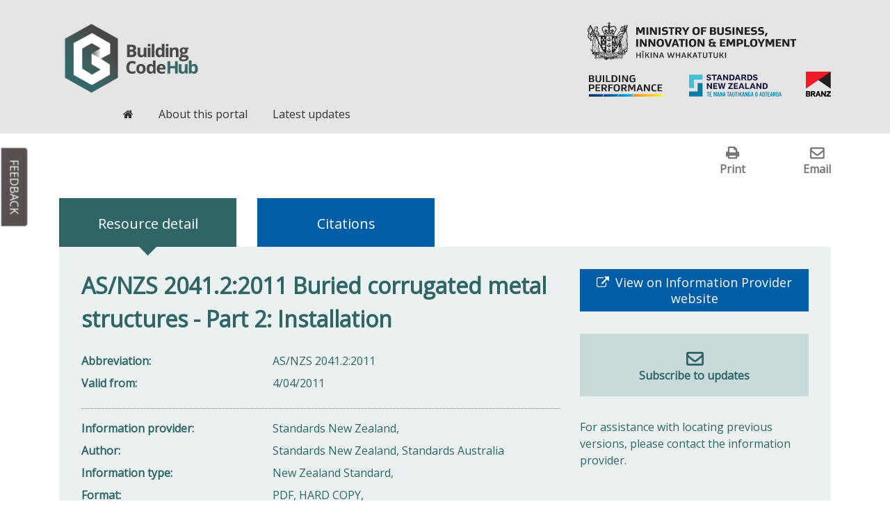

--- FILE ---
content_type: text/html; charset=utf-8
request_url: https://codehub.building.govt.nz/resources/asnzs-2041-22011
body_size: 5154
content:
<!DOCTYPE html>
<html lang="en">
<head>
    <link rel="canonical" href="https://codehub.building.govt.nz/resources/asnzs-2041-22011" />
    <meta name="viewport" content="width=device-width, initial-scale=1, shrink-to-fit=no">
    <meta http-equiv="x-ua-compatible" content="ie=edge">
    <base href="https://codehub.building.govt.nz/"><!--[if lte IE 6]></base><![endif]-->
    <title>AS/NZS 2041.2:2011 Buried corrugated metal structures - Part 2: Installation | Building CodeHub</title>
    <meta http-equiv="Content-Type" content="text/html; charset=utf-8">

    <link rel="stylesheet" href="/_resources/app/client/thirdparty/bootstrap-multiselect/dist/css/bootstrap-multiselect.min.css?m=1767549969" type="text/css" />
    <link rel="stylesheet" href="/_resources/app/client/thirdparty/SpinKit/css/spinners/8-circle.css?m=1767549969" type="text/css" />
    <link rel="stylesheet" href="/_resources/app/client/css/styles.css?m=1767549969" type="text/css" />

        <link rel="apple-touch-icon" sizes="57x57" href="/_resources/app/client/ico/apple-icon-57x57.png?m=1767549969">
    <link rel="apple-touch-icon" sizes="60x60" href="/_resources/app/client/ico/apple-icon-60x60.png?m=1767549969">
    <link rel="apple-touch-icon" sizes="72x72" href="/_resources/app/client/ico/apple-icon-72x72.png?m=1767549969">
    <link rel="apple-touch-icon" sizes="76x76" href="/_resources/app/client/ico/apple-icon-76x76.png?m=1767549969">
    <link rel="apple-touch-icon" sizes="114x114" href="/_resources/app/client/ico/apple-icon-114x114.png?m=1767549969">
    <link rel="apple-touch-icon" sizes="120x120" href="/_resources/app/client/ico/apple-icon-120x120.png?m=1767549969">
    <link rel="apple-touch-icon" sizes="144x144" href="/_resources/app/client/ico/apple-icon-144x144.png?m=1767549969">
    <link rel="apple-touch-icon" sizes="152x152" href="/_resources/app/client/ico/apple-icon-152x152.png?m=1767549969">
    <link rel="apple-touch-icon" sizes="180x180" href="/_resources/app/client/ico/apple-icon-180x180.png?m=1767549969">
    <link rel="icon" type="image/png" sizes="192x192"  href="/_resources/app/client/ico/android-icon-192x192.png?m=1767549969">
    <link rel="icon" type="image/png" sizes="32x32" href="/_resources/app/client/ico/favicon-32x32.png?m=1767549969">
    <link rel="icon" type="image/png" sizes="96x96" href="/_resources/app/client/ico/favicon-96x96.png?m=1767549969">
    <link rel="icon" type="image/png" sizes="16x16" href="/_resources/app/client/ico/favicon-16x16.png?m=1767549969">
    <link rel="manifest" href="/_resources/app/client/ico/manifest.json?m=1767549969">
    <meta name="msapplication-TileColor" content="#e5e5e5">
    <meta name="msapplication-TileImage" content="/_resources/app/client/ico/ms-icon-144x144.png?m=1767549969">
    <meta name="msapplication-config" content="/_resources/app/client/ico/browserconfig.xml?m=1767549969">
    <meta name="theme-color" content="#2f6564">

    
    
        
            <!-- Google Tag Manager -->
<script>(function(w,d,s,l,i){w[l]=w[l]||[];w[l].push({'gtm.start':
        new Date().getTime(),event:'gtm.js'});var f=d.getElementsByTagName(s)[0],
        j=d.createElement(s),dl=l!='dataLayer'?'&l='+l:'';j.async=true;j.src=
        'https://www.googletagmanager.com/gtm.js?id='+i+dl;f.parentNode.insertBefore(j,f);
})(window,document,'script','dataLayer','GTM-P2LWTWV');</script>
<!-- End Google Tag Manager -->

        
        
    


<link rel="stylesheet" type="text/css" href="/_resources/vendor/nzta/silverstripe-sitebanner/client/css/site-banner.css?m=1767549969">
</head>
<body class="ResourcePage" data-ng-controller="BaseController" data-after-base-controller-render>
    <div id="tag-manager">
        
    
        
            <!-- Google Tag Manager (noscript) -->
<noscript><iframe src="https://www.googletagmanager.com/ns.html?id=GTM-P2LWTWV" height="0" width="0" style="display:none;visibility:hidden"></iframe></noscript>
<!-- End Google Tag Manager (noscript) -->

        
        
    


    </div>
    <div class="pageOverlay" ></div>
    <header class="header">
    
    <div class="container">
        <div class="row site-title-row">
            <div class="NVDANav">
                <a href="#main-content-container" class="web-only">Skip to main content</a>
                
                <a href="#main-navigation" class="web-only">Skip to primary navigation</a>
                
            </div>
        </div>
        <div class="row">
            <div class="col-lg-8 col-md-12 main-header">
                <div class="row site-title-row">
                    <div class="col-md-12 site-title-wrapper">
                        <a class="no-print-url" href="https://codehub.building.govt.nz"><img class="logo" src="/_resources/app/client/images/BuildingCodeHub-Colour.png?m=1767549969" alt="Building CodeHub" /></a>
                        <button class="hamburger hamburger--collapse navbar-toggler hidden-lg-up web-only" type="button" data-toggle="collapse" data-target="#main-navigation">
                            <span class="hamburger-box">
                                <span class="hamburger-inner"></span>
                            </span>
                            <span class="hamburger-label">Menu</span>
                        </button>
                    </div>
                </div>
                <div class="row navigation-row">
                    <div class="col-md-12">
                        
<nav id="main-navigation" class="top-level-navigation collapse navbar-toggleable-md">
    <ul class="navigation">
        
        
            
            <li><a href="/"><i class="fa fa-home hidden-sm-down" aria-hidden="true"></i><span class="hidden-sm-down sr-only">Home</span><span class="hidden-md-up"> Home</span></a></li>
            
        
            
            <li><a href="/about-this-portal">About this portal</a></li>
            
        
            
            <li><a href="/latest-updates">Latest updates</a></li>
            
        
        
    </ul>
    
</nav>


                    </div>
                </div>
            </div>
            <div class="col-md-4 brand-images-wrapper hidden-md-down">
                <div class="row">
                    <div class="brand-wrapper major-brand col-md-12">
                        <a href="https://www.mbie.govt.nz">
                            <img class="logo" src="/_resources/app/client/images/MBIE-b_w.svg?m=1767549969" alt="Ministry of Business, Innovation and Employment logo" />
                        </a>
                    </div>
                </div>
                <div class="row">
    <div class="col-xs-12 brand-wrapper minor-brand hidden-md-down">
        <a href="https://www.building.govt.nz">
            <img class="logo" src="/_resources/app/client/images/BuildingPerformance-Colour.svg?m=1767549969" alt="Building Performance logo" />
        </a>
        <a href="https://www.standards.govt.nz/">
            <img class="logo snz" src="/_resources/app/client/images/StandardsNz-Colour.png?m=1767549969" alt="Standards New Zealand logo" />
        </a>
        <a href="https://www.branz.co.nz/">
            <img class="logo" src="/_resources/app/client/images/BRANZ-Colour.svg?m=1767549969" alt="BRANZ logo" />
        </a>
    </div>
</div>

            </div>
        </div>
    </div>
</header>

    <script type="application/javascript" src="/_resources/vendor/nzta/silverstripe-sitebanner/client/javascript/site-banner.js?m=1767549969"></script>
<script>
    var data = {"Subscribed":false,"ResourceID":20408};
</script>
<section id="resource-detail" data-ng-controller="ResourcePageController" class="content">
    <div class="container" id="main-content-container">
        <div class="row go-back-row web-only hidden-md-down">
            <div class="col-md-12 col-lg-10">
                
            </div>
            <div class="col-lg-2">
                <div class="row flex-items-xs-right">
                    <div class="col-xs-12">
                        <div class="page-controls web-only">
    
    <button class="btn btn-print" onClick="window.print()">Print</button>
    
    
    <button class="btn btn-email" onclick="window.location.href = 'mailto:?subject=Building CodeHub - AS/NZS 2041.2:2011 Buried corrugated metal structures - Part 2: Installation&amp;body='+window.location.href;">Email</button>
    
</div>

                    </div>
                </div>
            </div>
        </div>
        <div class="row">
            <div class="col-md-12" data-ng-controller="ResourceController" data-ng-cloak>
                <div class="row page-tabs web-only" role="tablist">
                    <div class="col-xs-6 col-lg-3">
                        <a id="resource-detail-tab" class="btn btn-page-tab btn-resource-detail" href="https://codehub.building.govt.nz/resources/asnzs-2041-22011#resource-detail" aria-controls="resource-detail-panel" aria-selected="{{showResourceDetail}}" role="tab">
                            Resource detail
                        </a>
                        <div class="caret caret-resource-detail" data-ng-class="{ 'is-selected': showResourceDetail }"></div>
                    </div>
                    <div class="col-xs-6 col-lg-3">
                        <a id="resource-citations-tab" class="btn btn-page-tab btn-citations" href="https://codehub.building.govt.nz/resources/asnzs-2041-22011#resource-citations" aria-controls="resource-citations-panel" aria-selected="{{showResourceCitations}}" role="tab">
                            Citations
                        </a>
                        <div class="caret caret-citations" data-ng-class="{ 'is-selected': showResourceCitations }"></div>
                    </div>
                </div>
                
                <div class="row">
                    <div id="resource-detail-panel" class="col-lg-12" data-ng-show="showResourceDetail" aria-labelledby="resource-detail-tab" aria-hidden="{{!showResourceDetail}}" role="tabpanel">
                        <div class="tab-content" data-tab-pane="resource-detail">
    <div class="row">
        <div class="col-xs-12 col-lg-8">
            <h2>AS/NZS 2041.2:2011 Buried corrugated metal structures - Part 2: Installation</h2>
            <div class="row">
                <div class="col-xs-12 hidden-lg-up">
                    <div class="row flex-items-xs-center image-container">
                        <div class="col-xs-8">
                            
                            
                            
                        </div>
                    </div>
                    


<a class="btn external web-only" href="https://www.standards.govt.nz/shop/asnzs-2041-22011/">
    View on Information Provider website
</a>




                    <a data-ng-href="{{ linkHref }}" class="web-only" data-ng-cloak>
                        <button class="btn btn-subscribe inverted">
                            {{ linkText }}
                        </button>
                    </a>
                </div>
            </div>
            <div class="attribute-section">
                <dl class="resource-descriptors">
                    

                    
                    <dt>Abbreviation</dt>
                    <dd>AS/NZS 2041.2:2011</dd>
                    

                    

                    

                    

                    
                    <dt>Valid from</dt>
                    <dd>4/04/2011</dd>
                    


                    

                    
                </dl>
            </div>
            <hr />
            <div class="attribute-section">
                <dl class="resource-descriptors">
                    
                    <dt>Information provider</dt>
                    <dd>Standards New Zealand, </dd>
                    

                    
                    <dt>Author</dt>
                    <dd>Standards New Zealand, Standards Australia</dd>
                    

                    
                    <dt>Information type</dt>
                    <dd>New Zealand Standard, </dd>
                    

                    
                    <dt>Format</dt>
                    <dd>PDF, HARD COPY, </dd>
                    
                </dl>
            </div>
            <hr />
            <div class="attribute-section">
                <dl class="resource-descriptors">
                    
                    <dt>Cited By</dt>
                    <dd>
                        <strong class="read-more">
                            <a href="" data-ng-click="setSelectedCitationSection(citationSections.CitedBy)">
                            This resource is cited by 2 documents
                            (show Citations)</a>
                        </strong>
                    </dd>
                    

                    
                </dl>
            </div>
            <hr />
            <div class="attribute-section">
                
                <div class="subsection">
                    <h6>Description</h6>
                    <p><p>This Standard specifies requirements for the installation of buried corrugated metal structures intended for use in stormwater drainage and as access tunnels, to support or accommodate roadway and railway and other loadings.</p><p>Buried corrugated metal structures are flexible members that rely on soil-structure interaction. Correct installation is essential to performance. Adequate compaction of the specified fill material is a requisite for meeting the design criteria for strength.</p><p>NOTE: Incorrect backfilling procedure may result in callapse of the culvert.</p></p>
                </div>
                

                
                <div class="row">
                    <div class="col-lg-12 hidden-lg-up">
                        
                        <div class="subsection">
                            <h6>For assistance with locating previous versions, please contact the information provider.</h6>
                        </div>
                        
                    </div>
                </div>
            </div>
        </div>
        <div class="col-lg-4 hidden-md-down side-column">
            
            
            
            


<a class="btn external web-only" href="https://www.standards.govt.nz/shop/asnzs-2041-22011/">
    View on Information Provider website
</a>




            <a data-ng-href="{{ linkHref }}" class="web-only" data-ng-cloak>
                <button class="btn btn-subscribe inverted">
                    {{ linkText }}
                </button>
            </a>

            <div class="row">
                <div class="col-lg-12 hidden-md-down">
                    
                    <div class="subsection">
                        <h6>For assistance with locating previous versions, please contact the information provider.</h6>
                    </div>
                    
                </div>
            </div>
        </div>
    </div>
</div>

                    </div>
                    <div id="resource-citations-panel" class="col-lg-12" data-ng-show="showResourceCitations" aria-labelledby="resource-citations-tab" aria-hidden="{{!showResourceCitations}}" role="tabpanel">
                        <div class="tab-content" data-tab-pane="citations">
    <div class="row">
        <div class="col-lg-4 col-xs-12">
            <div id="cited-by" class="col-citations left" data-ng-class="selectedCitationSection == citationSections.CitedBy ? 'show' : 'hidden'">
                
                <div class="hidden-md-down">
                    <h5>This resource is cited by:</h5>
                </div>
                <div class="hidden-lg-up">
                    <h2>AS/NZS 2041.2:2011 Buried corrugated metal structures - Part 2: Installation</h2>
                    <h6>This document is CITED BY:</h6>
                </div>
                <ul class="citation-list cited-by">
                    
                    <li class="collapsed">
                        
                        <span class="collapse-chevron collapsed" data-toggle="collapse" data-target="#cited-by-17534">
                            <i class="fa fa-chevron-down" aria-hidden="true"></i>
                            <i class="fa fa-chevron-up" aria-hidden="true"></i>
                        </span>
                        <a href="/resources/3500-32018-asnzs" title="AS/NZS 3500.3:2018 ">AS/NZS 3500.3:2018 </a>
                        <div id="cited-by-17534" class="collapse">
                            <p>AS/NZS 2041.2:2011 is cited by AS/NZS 3500.3:2018 Plumbing and drainage Part 3: Stormwater drainage</p>
                        </div>
                        
                    </li>
                    
                    <li class="collapsed">
                        
                        <span class="collapse-chevron collapsed" data-toggle="collapse" data-target="#cited-by-21283">
                            <i class="fa fa-chevron-down" aria-hidden="true"></i>
                            <i class="fa fa-chevron-up" aria-hidden="true"></i>
                        </span>
                        <a href="/resources/asnzs-3500-32021" title="AS/NZS 3500.3:2021">AS/NZS 3500.3:2021</a>
                        <div id="cited-by-21283" class="collapse">
                            <p>AS/NZS 2041.2:2011 is cited by AS/NZS 3500.3:2021 Plumbing and drainage, Part 3: Stormwater drainage</p>
                        </div>
                        
                    </li>
                    
                </ul>
                
                <div class="hidden-lg-up">
                    <button class="btn move-pane move-pane-back move-pane-back-right" data-ng-click="setSelectedCitationSection(citationSections.Description)">
                        Back
                    </button>
                </div>
            </div>
        </div>
        <div class="col-lg-4 col-xs-12">
            <div class="col-citations middle" data-ng-class="selectedCitationSection == citationSections.Description ? 'show' : 'hidden'">
                <div class="row hidden-md-down">
                    <div class="col-xs-8">
                        
                    </div>
                </div>
                <div class="row hidden-lg-up">
                    <div class="col-xs-12">
                        <h2>AS/NZS 2041.2:2011 Buried corrugated metal structures - Part 2: Installation</h2>
                        <div class="row flex-items-xs-center">
                            <div class="col-xs-8">
                                
                            </div>
                            <div class="col-xs-12">
                                <button class="btn move-pane move-pane-left" data-ng-click="setSelectedCitationSection(citationSections.CitedBy)">
                                    <i class="fa fa-angle-left" aria-hidden="true"></i>
                                    <span>Show what documents this resource is CITED BY</span>
                                </button>
                                <button class="btn move-pane move-pane-right" data-ng-click="setSelectedCitationSection(citationSections.Cites)">
                                    <span>Show what documents this resource CITES</span>
                                    <i class="fa fa-angle-right" aria-hidden="true"></i>
                                </button>
                            </div>
                        </div>
                        
                        
                        <div class="attribute-section web-only">
                            <h6>Description</h6>
                            <p><p>This Standard specifies requirements for the installation of buried corrugated metal structures intended for use in stormwater drainage and as access tunnels, to support or accommodate roadway and railway and other loadings.</p><p>Buried corrugated metal structures are flexible members that rely on soil-structure interaction. Correct installation is essential to performance. Adequate compaction of the specified fill material is a requisite for meeting the design criteria for strength.</p><p>NOTE: Incorrect backfilling procedure may result in callapse of the culvert.</p></p>
                        </div>
                        
                        


<a class="btn external web-only" href="https://www.standards.govt.nz/shop/asnzs-2041-22011/">
    View on Information Provider website
</a>




                    </div>
                </div>
                <div class="row hidden-md-down">
                    <div class="col-xs-12">
                        <div class="column-content">
                            <h5><a href="https://codehub.building.govt.nz/resources/asnzs-2041-22011#resource-detail">AS/NZS 2041.2:2011 Buried corrugated metal structures - Part 2: Installation</a></h5>
                            
                            
                            <div class="attribute-section web-only">
                                <h6>Description</h6>
                                <p>This Standard specifies requirements for the installation of buried corrugated metal structures intended for use in stormwater drainage and as access tunnels, to support or accommodate roadway and railway and other loadings.</p><p>Buried corrugated metal structures are flexible members that rely on soil-structure interaction. Correct installation is essential to performance. Adequate compaction of the specified fill material is a requisite for meeting the design criteria for strength.</p><p>NOTE: Incorrect backfilling procedure may result in callapse of the culvert.</p>
                            </div>
                            
                            


<a class="btn external web-only" href="https://www.standards.govt.nz/shop/asnzs-2041-22011/">
    View on Information Provider website
</a>




                            
                        </div>
                    </div>
                </div>
            </div>
        </div>
        <div class="col-lg-4 col-xs-12">
            <div id="cites" class="col-citations right" data-ng-class="selectedCitationSection == citationSections.Cites ? 'show' : 'hidden'">
                
                <div class="hidden-md-down">
                    <h5>This resource does not cite any other resources.</h5>
                </div>
                <div class="hidden-lg-up">
                    <h2>AS/NZS 2041.2:2011 Buried corrugated metal structures - Part 2: Installation</h2>
                    <h6>This resource does not CITE any other resources.</h6>
                </div>
                
                <div class="hidden-lg-up">
                    <button class="btn move-pane move-pane-back move-pane-back-left" data-ng-click="setSelectedCitationSection(citationSections.Description)">
                        Back
                    </button>
                </div>
            </div>
        </div>
    </div>
</div>

                    </div>
                </div>
                <div class="modal" id="resourceToc" role="dialog" aria-labelledby="#resourceTocTitle" aria-hidden="true">
  <div class="modal-dialog table-of-contents" role="document">
    <div class="modal-content">
      <div class="modal-body">
        <button type="button" class="close" data-dismiss="modal" aria-label="Close">
          Close
        </button>
        <h5 class="modal-title" id="resourceTocTitle">Table of Contents</h5>
        
      </div>
    </div>
  </div>
</div>

                
                <div class="row flex-items-xs-center">
    <div class="col-xs-9 hidden-lg-up">
        <div class="page-controls web-only">
    
    <button class="btn btn-print" onClick="window.print()">Print</button>
    
    
    <button class="btn btn-email" onclick="window.location.href = 'mailto:?subject=Building CodeHub - AS/NZS 2041.2:2011 Buried corrugated metal structures - Part 2: Installation&amp;body='+window.location.href;">Email</button>
    
</div>

    </div>
</div>

            </div>
        </div>
        <div class="row feedback hidden-lg-up web-only" role="region" aria-label="Feedback">
    <div class="col-md-12">
        <div class="row">
            <div class="col-md-12">
                <a href="/feedback?backUrl=/resources/asnzs-2041-22011"><span class="btn btn-secondary btn-feedback" role="button">Feedback</span></a>
            </div>
        </div>
    </div>
</div>

    </div>
</section>

    <footer class="footer web-only">
    <div class="container">
        <div class="row">
            <div class="col-lg-4 col-md-7 col-sm-7 col-xs-7">
                <a href="https://www.mbie.govt.nz">
                    <img class="logo brand-image" src="/_resources/app/client/images/MBIE-White.svg?m=1767549969" alt="Ministry of Business, Innovation and Employment logo" />
                </a>
                <div class="row">
                    <div class="col-lg-4 hidden-lg-up mobile-view">
                        <div class="row">
    <div class="col-xs-12 brand-wrapper minor-brand">
        <a href="https://www.building.govt.nz">
            <img class="logo brand-image" src="/_resources/app/client/images/BuildingPerformance-White.svg?m=1767549969" alt="Building Performance logo"/>
        </a>
        <a href="https://www.standards.govt.nz">
            <img class="logo brand-image snz" src="/_resources/app/client/images/StandardsNz-White.png?m=1767549969" alt="Standards New Zealand logo" />
        </a>
        <a href="https://www.branz.co.nz">
            <img class="logo brand-image" src="/_resources/app/client/images/BRANZ-White.svg?m=1767549969" alt="BRANZ logo" />
        </a>
    </div>
    <div class="col-xs-12 minor-brand-2">
        <span class="sr-only">
            <span lang="mi">Te Kāwanatanga o Aotearoa</span> /
        </span>
        <a href="https://www.govt.nz">
            <img width="200" height="30" class="logo" src="/_resources/app/client/images/NZGovt-logo-expanded-wordmark-white.svg?m=1767549969" alt="New Zealand Government logo" />
        </a>
    </div>
</div>

                    </div>
                </div>
                <p class="footer-copyright">Crown copyright © 2026</p>
            </div>
            <div class="col-lg-4 col-md-5 col-sm-5 col-xs-5">
                
                    <nav class="footer-navigation">
                    
                        <ul>
                        
                            <li><a href="/about-this-portal/contact-us">Contact us</a></li>
                        
                            <li><a href="/subscriptions">Subscribe to updates</a></li>
                        
                            <li><a href="/about-this-portal/privacypolicy">Privacy policy</a></li>
                        
                            <li><a href="/about-this-portal/disclaimer">Disclaimer</a></li>
                        
                            <li><a href="/about-this-portal/copyright">Copyright</a></li>
                        
                        </ul>
                    
                    </nav>
                
            </div>
            <div class="col-lg-4 hidden-md-down desktop-view">
                <div class="row">
    <div class="col-xs-12 brand-wrapper minor-brand">
        <a href="https://www.building.govt.nz">
            <img class="logo brand-image" src="/_resources/app/client/images/BuildingPerformance-White.svg?m=1767549969" alt="Building Performance logo"/>
        </a>
        <a href="https://www.standards.govt.nz">
            <img class="logo brand-image snz" src="/_resources/app/client/images/StandardsNz-White.png?m=1767549969" alt="Standards New Zealand logo" />
        </a>
        <a href="https://www.branz.co.nz">
            <img class="logo brand-image" src="/_resources/app/client/images/BRANZ-White.svg?m=1767549969" alt="BRANZ logo" />
        </a>
    </div>
    <div class="col-xs-12 minor-brand-2">
        <span class="sr-only">
            <span lang="mi">Te Kāwanatanga o Aotearoa</span> /
        </span>
        <a href="https://www.govt.nz">
            <img width="200" height="30" class="logo" src="/_resources/app/client/images/NZGovt-logo-expanded-wordmark-white.svg?m=1767549969" alt="New Zealand Government logo" />
        </a>
    </div>
</div>

            </div>
        </div>
    </div>
</footer>
    
<section class="feedback web-only" role="region" aria-label="Feedback">
    <a href="/feedback?backUrl=resources/asnzs-2041-22011" class="btn btn-secondary btn-feedback" role="button">Feedback</a>
</section>


    
<script src="/_resources/app/client/js/build/app.js?m=1767549969"></script>











































<!-- Initialise the app -->
<script>
	app.init();
</script>

    
<script type="text/javascript" src="/_Incapsula_Resource?SWJIYLWA=719d34d31c8e3a6e6fffd425f7e032f3&ns=1&cb=1542124099" async></script></body>
</html>


--- FILE ---
content_type: image/svg+xml
request_url: https://codehub.building.govt.nz/_resources/app/client/images/MBIE-White.svg?m=1767549969
body_size: 52900
content:
<svg id="Layer_1" data-name="Layer 1" xmlns="http://www.w3.org/2000/svg" width="252.59" height="46.64" viewBox="0 0 252.59 46.64"><defs><style>.cls-1{fill:#fff;}</style></defs><title>MBIE - White</title><path class="cls-1" d="M251.48,24.15H254V22.49H246.7v1.66h2.51v7.62h2.27Zm-11.64-1.66h-2.52v9.28h2.09v-3c0-1-.08-2.57-.14-3.56h0a17.87,17.87,0,0,0,1.21,2.27l2.65,4.24h2.47V22.49h-2.08v2.93c0,1,.07,2.62.14,3.6h-.05a17.34,17.34,0,0,0-1.23-2.33Zm-4,7.63h-4.23V27.87h3.53V26.21h-3.53V24.15h4.15V22.49h-6.38v9.28h6.46Zm-10.74,1.65h2.19V22.49h-3c-.22.51-2,4.5-2.13,4.82h0c-.1-.32-1.92-4.31-2.12-4.82h-3v9.28h2.14V28.13c0-1.37-.06-2.12-.16-3.56h0a20.52,20.52,0,0,0,1,2.7l1.33,2.82H223l1.31-2.82a20.37,20.37,0,0,0,1-2.7h0c-.11,1.44-.18,2.19-.18,3.56ZM209.6,22.49h-2.45l3.35,6.05v3.23h2.27V28.53l3.39-6h-2.31l-1.12,2.16c-.08.16-.95,1.85-1,2h0c-.05-.18-.9-1.86-1-2Zm-9.07,4.64c0-2.53.58-3.23,2-3.23s2,.7,2,3.23-.58,3.23-2,3.23-2-.7-2-3.23m6.47,0c0-3.15-1.08-4.89-4.44-4.89s-4.43,1.74-4.43,4.89S199.19,32,202.56,32,207,30.28,207,27.13m-9.49,3h-4.23V22.49H191v9.28h6.52Zm-13.23-1.25h1.5c1.51,0,2.41-.14,3.05-.78a3.5,3.5,0,0,0,.8-2.42,3.46,3.46,0,0,0-.8-2.4c-.64-.64-1.55-.78-3.05-.78H182v9.28h2.29Zm0-1.66V24.15h1.34c.66,0,1.06,0,1.33.26a1.76,1.76,0,0,1,.35,1.27,1.79,1.79,0,0,1-.35,1.27c-.27.27-.67.26-1.33.26Zm-6.53,4.56h2.19V22.49h-3c-.22.51-2,4.5-2.13,4.82h0c-.1-.32-1.92-4.31-2.12-4.82h-3v9.28h2.14V28.13c0-1.37-.05-2.12-.16-3.56h0a20,20,0,0,0,1,2.7L174,30.09h1.63l1.32-2.82a20,20,0,0,0,1-2.7h0c-.11,1.44-.18,2.19-.18,3.56Zm-9.5-1.65H164V27.87h3.53V26.21H164V24.15h4.15V22.49h-6.38v9.28h6.46Zm-14.54,1.12h0a2.29,2.29,0,0,0,2,.68,5.39,5.39,0,0,0,1.45-.18V30.23a4.69,4.69,0,0,1-.77.08c-.77,0-1-.16-1-.86v-1.6h1.6V26.23h-1.62V25.12H154l-.52,1.12h-1.35a1.74,1.74,0,0,1-1.29-.34,1.23,1.23,0,0,1-.35-.86c0-.6.18-1.15,1.63-1.15a6.52,6.52,0,0,1,1.63.22V22.51a8.52,8.52,0,0,0-2.07-.27c-1.93,0-3.48.72-3.48,2.51A2.45,2.45,0,0,0,149.5,27v0A2.48,2.48,0,0,0,148,29.32c0,2.08,1.94,2.7,3.24,2.7a3.87,3.87,0,0,0,2.47-.78m-.45-1.58a1.75,1.75,0,0,1-1.53.7c-.89,0-1.44-.42-1.44-1.24a1.24,1.24,0,0,1,.37-.85,1.77,1.77,0,0,1,1.42-.42h1.18Zm-16.12-7.17h-2.52v9.28h2.09v-3c0-1-.08-2.57-.14-3.56h0a18.12,18.12,0,0,0,1.2,2.27l2.66,4.24h2.46V22.49h-2.08l0,2.93c0,1,.07,2.62.13,3.6h-.05a17.45,17.45,0,0,0-1.23-2.33Zm-10.59,4.64c0-2.53.58-3.23,2-3.23s2,.7,2,3.23-.58,3.23-2,3.23-2-.7-2-3.23m6.46,0c0-3.15-1.08-4.89-4.44-4.89s-4.44,1.74-4.44,4.89S125.18,32,128.55,32,133,30.28,133,27.13M122.5,22.49h-2.29v9.28h2.29Zm-5.85,1.66h2.51V22.49h-7.29v1.66h2.51v7.62h2.27Zm-8.9.34h0c.12.52.33,1.29.56,2l.55,1.68h-2.27l.55-1.68c.23-.7.44-1.45.58-2m1.67,5.27.67,2h2.34l-3.37-9.28h-2.53l-3.35,9.28h2.26l.67-2Zm-8.09-7.27-1.29,4c-.32,1-.62,2.12-.92,3.29h0c-.29-1.16-.59-2.27-.9-3.29l-1.29-4H94.44l3.16,9.28h2.9l3.16-9.28ZM87.48,27.13c0-2.53.58-3.23,2-3.23s2,.7,2,3.23-.58,3.23-2,3.23-2-.7-2-3.23m6.46,0c0-3.15-1.08-4.89-4.44-4.89S85.07,24,85.07,27.13,86.14,32,89.51,32s4.44-1.74,4.44-4.89m-16.3-4.64H75.13v9.28h2.1v-3c0-1-.08-2.57-.14-3.56h0a18.35,18.35,0,0,0,1.2,2.27L81,31.77h2.46V22.49H81.36v2.93c0,1,.07,2.62.14,3.6h-.06a17.13,17.13,0,0,0-1.23-2.33Zm-10.41,0H64.72v9.28h2.09v-3c0-1-.08-2.57-.14-3.56h0a18,18,0,0,0,1.21,2.27l2.66,4.24H73V22.49H71v2.93c0,1,.07,2.62.14,3.6H71a17,17,0,0,0-1.23-2.33Zm-4.6,0H60.35v9.28h2.29Z" transform="translate(-1.39 -1.74)"/><path class="cls-1" d="M216,19.1h1.64l1.84-4.2H217ZM210.9,15.6a15.64,15.64,0,0,1-2.95-.33V17a11.79,11.79,0,0,0,3,.41c2.68,0,4.22-1.15,4.22-3.08,0-2.49-1.67-2.87-3.37-3-1.14,0-1.81-.08-1.81-1,0-.71.6-1,1.9-1a13.51,13.51,0,0,1,2.45.25V8a11.13,11.13,0,0,0-2.63-.34c-2.55,0-4,1-4,2.93,0,2.41,1.62,2.75,3.33,2.83,1.16.07,1.84.15,1.84,1.08,0,.71-.5,1.14-2,1.14m-8.57,0a15.59,15.59,0,0,1-2.94-.33V17a11.77,11.77,0,0,0,3,.41c2.68,0,4.21-1.15,4.21-3.08,0-2.49-1.67-2.87-3.36-3-1.14,0-1.81-.08-1.81-1,0-.71.6-1,1.9-1a13.51,13.51,0,0,1,2.45.25V8a11.15,11.15,0,0,0-2.63-.34c-2.54,0-4,1-4,2.93,0,2.41,1.62,2.75,3.33,2.83,1.17.07,1.84.15,1.84,1.08,0,.71-.49,1.14-2,1.14M198,15.49h-4.23V13.24h3.53V11.59h-3.53V9.52H198V7.86h-6.38v9.28H198ZM183.69,7.86h-2.52v9.28h2.1v-3c0-1-.08-2.57-.14-3.56h0a18,18,0,0,0,1.2,2.27L187,17.14h2.47V7.86H187.4l0,2.93c0,1,.07,2.62.14,3.6h-.06a16.93,16.93,0,0,0-1.23-2.33Zm-4.6,0H176.8v9.28h2.29Zm-8,7.74a15.64,15.64,0,0,1-2.94-.33V17a11.81,11.81,0,0,0,3,.41c2.68,0,4.22-1.15,4.22-3.08,0-2.49-1.67-2.87-3.37-3-1.14,0-1.81-.08-1.81-1,0-.71.6-1,1.91-1a13.48,13.48,0,0,1,2.45.25V8a11.13,11.13,0,0,0-2.63-.34c-2.55,0-4,1-4,2.93,0,2.41,1.62,2.75,3.33,2.83,1.16.07,1.83.15,1.83,1.08,0,.71-.49,1.14-2,1.14m-8.68,1.79a4.31,4.31,0,0,0,3.19-1,3.25,3.25,0,0,0,.79-2.45V7.86h-2.27v6.37a1.52,1.52,0,0,1-.34,1.05,2.46,2.46,0,0,1-2.72,0,1.55,1.55,0,0,1-.33-1.05V7.86H158.4V14a3.31,3.31,0,0,0,.8,2.45,4.32,4.32,0,0,0,3.18,1m-8.82-.25a4.12,4.12,0,0,0,2.85-.67,2.44,2.44,0,0,0,.72-1.9,2.42,2.42,0,0,0-1.49-2.26v0a2,2,0,0,0,1.22-2,2.23,2.23,0,0,0-.6-1.64c-.6-.62-1.62-.77-3-.77h-3.62v9.28Zm-1.71-5.5V9.43h1.42c.49,0,.81,0,1,.25a1.25,1.25,0,0,1,.26.85,1.32,1.32,0,0,1-.26.86c-.22.22-.53.25-1,.25Zm0,3.94V13.2h1.63a1.47,1.47,0,0,1,1.08.26,1.37,1.37,0,0,1,.26.93,1.33,1.33,0,0,1-.26.92,1.48,1.48,0,0,1-1.08.27Zm-10.69,1.56v-3.9h3.48V11.59h-3.48V9.52h4.18V7.86h-6.47v9.28ZM130.79,12.5c0-2.53.57-3.23,2-3.23s2,.7,2,3.23-.58,3.23-2,3.23-2-.7-2-3.23m6.46,0c0-3.15-1.08-4.89-4.44-4.89s-4.44,1.74-4.44,4.89,1.07,4.89,4.44,4.89,4.44-1.74,4.44-4.89m-19.1-4.64H115.7l3.36,6.05v3.23h2.27V13.9l3.4-6h-2.32L121.29,10c-.08.16-.94,1.85-1,2h0c-.06-.18-.91-1.86-1-2ZM111.4,9.52c.59,0,1,0,1.22.23a1.48,1.48,0,0,1,.35,1.08,1.48,1.48,0,0,1-.35,1.09c-.23.23-.63.22-1.22.22h-1.47V9.52Zm.19-1.66h-3.9v9.28h2.25V13.8h1l2.08,3.34h2.55l-2.22-3.48a2.76,2.76,0,0,0,1.89-2.85,3.31,3.31,0,0,0-.75-2.26c-.63-.6-1.52-.7-2.93-.7m-7.46,1.66h2.51V7.86H99.35V9.52h2.51v7.63h2.27Zm-9.5,6.08a15.63,15.63,0,0,1-2.95-.33V17a11.79,11.79,0,0,0,3,.41c2.68,0,4.22-1.15,4.22-3.08,0-2.49-1.67-2.87-3.37-3-1.14,0-1.81-.08-1.81-1,0-.71.6-1,1.9-1a13.5,13.5,0,0,1,2.45.25V8a11.13,11.13,0,0,0-2.63-.34c-2.55,0-4,1-4,2.93,0,2.41,1.62,2.75,3.33,2.83,1.16.07,1.83.15,1.83,1.08,0,.71-.49,1.14-2,1.14m-4.9-7.74H87.44v9.28h2.29Zm-10.18,0H77v9.28h2.09v-3c0-1-.08-2.57-.14-3.56h0a18.06,18.06,0,0,0,1.21,2.27l2.66,4.25h2.46V7.86H83.26v2.93c0,1,.07,2.62.14,3.6h-.05a17.27,17.27,0,0,0-1.23-2.33Zm-4.6,0H72.67v9.28H75Zm-6.56,9.28h2.19V7.86h-3c-.22.51-2,4.51-2.14,4.82h0c-.1-.31-1.92-4.31-2.12-4.82h-3v9.28h2.14V13.5c0-1.37-.05-2.12-.16-3.56h0a20,20,0,0,0,1,2.7l1.33,2.82h1.63l1.32-2.82a20.27,20.27,0,0,0,1-2.7h0c-.11,1.44-.18,2.19-.18,3.56Z" transform="translate(-1.39 -1.74)"/><path class="cls-1" d="M169,38.79h-1.12v6.67H169Zm-2.74,0h-1.2l-1.86,2.83h-.86V38.79h-1.12v6.67h1.12v-3h.88l2,3h1.29L164.18,42Zm-9.72,6.8a2.73,2.73,0,0,0,2.07-.64,2.35,2.35,0,0,0,.57-1.77v-4.4h-1.12v4.57a1.37,1.37,0,0,1-.34,1,1.56,1.56,0,0,1-1.19.37,1.53,1.53,0,0,1-1.18-.37,1.38,1.38,0,0,1-.34-1V38.79h-1.12v4.4a2.36,2.36,0,0,0,.57,1.77,2.72,2.72,0,0,0,2.07.64m-5.85-5.93h1.92v-.87h-5v.87h1.92v5.79h1.13Zm-7,5.93a2.73,2.73,0,0,0,2.07-.64,2.35,2.35,0,0,0,.57-1.77v-4.4h-1.12v4.57a1.37,1.37,0,0,1-.33,1,1.56,1.56,0,0,1-1.19.37,1.54,1.54,0,0,1-1.18-.37,1.38,1.38,0,0,1-.33-1V38.79h-1.12v4.4a2.36,2.36,0,0,0,.57,1.77,2.73,2.73,0,0,0,2.07.64m-5.85-5.93h1.92v-.87h-5v.87h1.92v5.79h1.13Zm-6.43.12h0c.12.38.23.76.39,1.28L132.5,43h-2.12l.66-1.94c.17-.52.28-.9.39-1.28m1.37,4.08.54,1.59h1.17l-2.39-6.67h-1.34l-2.38,6.67h1.14l.53-1.59Zm-5.27-5.07h-1.2l-1.86,2.83h-.85V38.79h-1.12v6.67h1.12v-3h.87l2,3h1.29L125.44,42Zm-9.55,1h0c.12.38.23.76.39,1.28L119,43h-2.12l.66-1.94c.17-.52.27-.9.39-1.28m1.37,4.08.54,1.59h1.17l-2.39-6.67h-1.34l-2.38,6.67h1.14l.53-1.59Zm-5.82-5.07h-1.13v2.83h-3V38.79h-1.12v6.67h1.12v-3h3v3h1.13Zm-11.27,2.45c.17.47.42,1.27.62,1.82l.83,2.4H105l1.86-6.67h-1.11l-.81,3c-.23.84-.41,1.65-.6,2.44h0c-.23-.78-.49-1.59-.76-2.37l-1.06-3.12H101.3l.38,1.08L100.94,42c-.25.73-.5,1.5-.73,2.24h0c-.16-.76-.35-1.56-.56-2.32l-.84-3.18H97.64l1.86,6.67h1.27l.85-2.4c.2-.56.46-1.34.61-1.82ZM91.07,39.78h0c.12.38.23.76.4,1.28L92.14,43H90l.66-1.94c.17-.52.27-.9.39-1.28m1.37,4.08L93,45.45h1.17l-2.39-6.67H90.42L88,45.45h1.14l.53-1.59Zm-10-5.07H81.17v6.67h1.08v-2c0-.89,0-2.23-.06-3.16h0c.25.47.51,1,.84,1.46l2.33,3.66h1.22V38.79H85.53v2c0,.9,0,2.25.06,3.17h0c-.25-.46-.53-1-.85-1.48Zm-3.42,0H77.87v6.67H79Zm-2.74,0H75l-1.86,2.83h-.86V38.79H71.21v6.67h1.12v-3h.88l2,3H76.5L74.16,42Zm-7.22,0H67.91v6.67H69Zm-3.29,0H64.61v2.83h-3V38.79H60.48v6.67H61.6v-3h3v3h1.13Z" transform="translate(-1.39 -1.74)"/><path class="cls-1" d="M26,4.27h0A1.2,1.2,0,0,1,26.28,4a2.05,2.05,0,0,1,.94-.34,2.05,2.05,0,0,1-.33.93,1.36,1.36,0,0,1-.26.29h.47a1.27,1.27,0,0,0-.52.35,1.24,1.24,0,0,0-.31.69h0a5.78,5.78,0,0,1,1-.11h0V4.89h.61v.94h0a5.07,5.07,0,0,1,1,.12h0A1.28,1.28,0,0,0,28,4.89h.46a1.25,1.25,0,0,1-.26-.28,2,2,0,0,1-.33-.93,2.24,2.24,0,0,1,.93.34,1.46,1.46,0,0,1,.3.25h0V3.36h0V2.47h0a1.2,1.2,0,0,1-.29.27,2,2,0,0,1-1,.33,1.79,1.79,0,0,1,.42-1,2.19,2.19,0,0,1,.38-.36H26.44a2,2,0,0,1,.38.36,1.75,1.75,0,0,1,.42,1h0a2,2,0,0,1-1-.33A1.26,1.26,0,0,1,26,2.48h0v1.8Z" transform="translate(-1.39 -1.74)"/><path class="cls-1" d="M24.76,23.45s.09.06.19.08a1.79,1.79,0,0,1,.29.1.63.63,0,0,1,.11.19l.08.15h-.1a.13.13,0,0,0-.13.13v.32a.13.13,0,0,0,.13.13h.36v-.23h0a.28.28,0,0,1,.1.08.42.42,0,0,0,.13.1,1.65,1.65,0,0,0,.49.07l0,.06.26.42a.27.27,0,0,0,.21.14l.07,0c.08-.05.08-.19,0-.3l-.18-.29h.31l0,.05.26.42a.28.28,0,0,0,.21.14l.07,0c.08-.05.08-.19,0-.3l-.19-.3h.31a.23.23,0,0,0,0,.07l.26.42a.28.28,0,0,0,.21.14l.07,0a.15.15,0,0,0,.06-.13.3.3,0,0,0-.05-.17l-.19-.31h.31a.28.28,0,0,0,0,.08l.26.42a.28.28,0,0,0,.21.14l.07,0a.16.16,0,0,0,.06-.13.35.35,0,0,0-.05-.17l-.22-.35.1,0a.8.8,0,0,0,.47-.52.56.56,0,0,1,.24-.34A1.3,1.3,0,0,1,30,23.5a.36.36,0,0,0,.23-.17l.25-.38h-.37l0,0-.44-.59v-.69h-.13a.16.16,0,0,0-.12.07.14.14,0,0,1-.11,0,.36.36,0,0,1-.17-.05h0v.39h0a.38.38,0,0,0,.18.06.14.14,0,0,0,.11-.05.15.15,0,0,1,.11-.06h.06v.29l-.44.59,0,0h-.37a.43.43,0,0,1-.1.34.43.43,0,0,1-.26.12L28,21.7l0-.07a.28.28,0,0,1,.18-.05.45.45,0,0,0,.26-.07.84.84,0,0,0,.09-.14,1.6,1.6,0,0,1,.12-.19.21.21,0,0,1,.1-.05.27.27,0,0,0,.21-.3s0-.06.07-.08a.17.17,0,0,0,.12-.17h0l0,0h0l-.62.26,0-.07-.87-.26h.19l.1-.38h0l-.37,0v-.76h-.12v.11h0c-.27,0-.31.09-.34.15a.18.18,0,0,1-.11.09h-.31a.21.21,0,0,0-.16.06,1.14,1.14,0,0,0-.32.33h0a.4.4,0,0,0,.18-.09.77.77,0,0,1,.22-.11h0l.11,0A.52.52,0,0,0,27,20h0a.43.43,0,0,0,.14-.07.45.45,0,0,1,.26-.1h0a.07.07,0,0,0,0-.05v.32l-.38,0h0l.1.38h.21l-.9,1.13.06,0L25.7,22a0,0,0,0,0,0,0h0a.18.18,0,0,0,.12.07.15.15,0,0,0,.1,0l0,0a.19.19,0,0,1,.11,0,.23.23,0,0,0,.12.05h0a.31.31,0,0,0,.18-.05.2.2,0,0,1,.1,0h0a1.09,1.09,0,0,0,.29,0h.09l-.37,1.31h-.1a.46.46,0,0,1-.32-.12.44.44,0,0,1-.1-.34h-.35l0,0-.44-.59v-.69h-.13a.16.16,0,0,0-.12.07.14.14,0,0,1-.11,0,.36.36,0,0,1-.17-.05h0v.39h0a.39.39,0,0,0,.18.06.14.14,0,0,0,.11-.05.15.15,0,0,1,.11-.06h.06v.29l-.44.59,0,0h-.38Zm4.84-1v.46h.09v-.46l.36.48h-.8Zm-2-1.73.07.44-.07,0Zm0,2.68V22a.47.47,0,0,0,.18,0L28,23.43Zm.76,0h-.26l-.25-1.56.06-.06Zm.13-2.61-.7.29-.15-.55Zm-.92-.34h0Zm-.17,2.95H27l.24-1.48h0l.16,0Zm-.18-2.07,0-.12,0,.11Zm.21-.62v.53l-.09,0Zm-.89.91.8-1-.21.76Zm.48.43a.35.35,0,0,0,.11-.07l-.23,1.42h-.26Zm-1.82.39v.46h.09v-.46l.36.48h-.8Z" transform="translate(-1.39 -1.74)"/><path class="cls-1" d="M24.95,30.6a1.58,1.58,0,0,1,.29.11.64.64,0,0,1,.11.18l.08.15h-.1a.13.13,0,0,0-.13.13v.32a.13.13,0,0,0,.13.13h.36v-.23h0a.25.25,0,0,1,.1.08.54.54,0,0,0,.13.09,1.75,1.75,0,0,0,.49.06l0,.06.26.42a.27.27,0,0,0,.21.14.09.09,0,0,0,.07,0c.08,0,.08-.18,0-.3l-.18-.29h.31l0,0,.26.42a.28.28,0,0,0,.21.14.09.09,0,0,0,.07,0,.14.14,0,0,0,.06-.12.3.3,0,0,0-.05-.18l-.19-.3h.31a.22.22,0,0,0,0,.06l.26.42a.27.27,0,0,0,.21.14.09.09,0,0,0,.07,0,.12.12,0,0,0,.06-.08.28.28,0,0,0-.05-.21l-.19-.31h.32a.28.28,0,0,0,0,.08l.26.42a.27.27,0,0,0,.21.14.09.09,0,0,0,.07,0,.12.12,0,0,0,.06-.08.28.28,0,0,0,0-.21l-.22-.35a.23.23,0,0,0,.1,0,.79.79,0,0,0,.47-.52.58.58,0,0,1,.24-.34,1.12,1.12,0,0,1,.29-.13.33.33,0,0,0,.23-.16l.25-.38h-.37l0,0-.44-.6V28.7h-.13a.15.15,0,0,0-.12.07.15.15,0,0,1-.11,0,.37.37,0,0,1-.17-.06h0v.39h0a.38.38,0,0,0,.18.05.15.15,0,0,0,.11,0,.17.17,0,0,1,.11-.06l.05,0v.29l-.44.6,0,0h-.37a.39.39,0,0,1-.36.46L28,28.77l0-.07a.4.4,0,0,1,.18-.05.4.4,0,0,0,.26-.07.62.62,0,0,0,.09-.13,1.7,1.7,0,0,1,.12-.19.24.24,0,0,1,.1-.05.27.27,0,0,0,.21-.29s0-.05.07-.08a.18.18,0,0,0,.12-.17h0l0,0a0,0,0,0,0,0,0h0l-.62.26,0-.08-.87-.26h.19l.1-.38H27.6v-.77h-.12v.11h0c-.27,0-.31.09-.34.15a.17.17,0,0,1-.11.09l-.11,0h-.2a.21.21,0,0,0-.16.06,1.18,1.18,0,0,0-.32.33h0a.4.4,0,0,0,.18-.09.87.87,0,0,1,.22-.11h0l.11,0A.51.51,0,0,0,27,27h0a.36.36,0,0,0,.14-.06.5.5,0,0,1,.26-.1h0a.07.07,0,0,0,0,0v.32h-.38l.1.38h.21l-.9,1.13.06.05-.85.36s0,0,0,0h0a.19.19,0,0,0,.12.06.14.14,0,0,0,.1,0l0,0a.18.18,0,0,1,.11,0,.26.26,0,0,0,.12.05h0a.32.32,0,0,0,.18-.05.18.18,0,0,1,.1,0h0a1.13,1.13,0,0,0,.29,0h.09l-.37,1.32h-.1a.45.45,0,0,1-.32-.13.43.43,0,0,1-.1-.34h-.35l0,0-.44-.6V28.7h-.13a.15.15,0,0,0-.12.07.15.15,0,0,1-.11,0,.37.37,0,0,1-.17-.06h0v.39h0a.37.37,0,0,0,.18.05.15.15,0,0,0,.11,0,.17.17,0,0,1,.11-.06l.05,0v.29l-.44.6,0,0h-.39l.32.5S24.85,30.57,24.95,30.6Zm4.66-1.06V30h.09v-.46l.36.48h-.8Zm-2-1.73.07.44-.07,0Zm0,2.69V29a.45.45,0,0,0,.18,0L28,30.5Zm.76,0h-.26l-.25-1.57.06-.06Zm.13-2.61-.7.3-.15-.55Zm-.92-.34h0Zm-.17,2.95H27L27.26,29h.19Zm-.18-2.07,0-.12,0,.12Zm.21-.62v.53l-.09,0Zm-.89.91.8-1-.21.75Zm.48.43a.39.39,0,0,0,.11-.07l-.23,1.42h-.26Zm-1.82.39V30h.09v-.46l.36.48h-.8Z" transform="translate(-1.39 -1.74)"/><path class="cls-1" d="M24.95,37.67a1.41,1.41,0,0,1,.29.11.74.74,0,0,1,.11.18l.08.16h-.1a.13.13,0,0,0-.13.13v.32a.13.13,0,0,0,.13.13h.36v-.23h0a.25.25,0,0,1,.1.08.39.39,0,0,0,.13.1,1.81,1.81,0,0,0,.49.06l0,.06.26.42a.27.27,0,0,0,.21.14l.07,0a.16.16,0,0,0,.06-.13A.31.31,0,0,0,27,39l-.18-.29h.31l0,0,.26.42a.28.28,0,0,0,.21.14l.07,0a.16.16,0,0,0,.06-.09.3.3,0,0,0,0-.22l-.19-.3h.31a.2.2,0,0,0,0,.06l.26.42a.28.28,0,0,0,.21.14l.07,0a.15.15,0,0,0,.06-.09A.29.29,0,0,0,28.4,39l-.19-.31h.32a.23.23,0,0,0,0,.08l.26.42a.28.28,0,0,0,.21.14l.07,0a.15.15,0,0,0,.06-.09.29.29,0,0,0,0-.22l-.22-.35.1,0a.81.81,0,0,0,.47-.52.58.58,0,0,1,.24-.35,1.5,1.5,0,0,1,.29-.13.34.34,0,0,0,.23-.16l.25-.38h-.37l0,0-.44-.59v-.69h-.13a.18.18,0,0,0-.12.06.14.14,0,0,1-.11,0,.38.38,0,0,1-.17-.06h0v.39h0a.37.37,0,0,0,.18.06.14.14,0,0,0,.11-.05.14.14,0,0,1,.11-.06l.05,0v.3l-.44.59,0,0h-.37a.42.42,0,0,1-.1.34.41.41,0,0,1-.26.12L28,35.84l0-.07s.11,0,.18,0a.46.46,0,0,0,.26-.07.91.91,0,0,0,.09-.14,1.54,1.54,0,0,1,.12-.19s.06,0,.1-.05A.27.27,0,0,0,29,35s0-.06.07-.08a.18.18,0,0,0,.12-.17h0l0,0h0l-.62.27,0-.08-.87-.26h.19l.1-.38h0l-.37,0v-.76h-.12v.11h0c-.27,0-.3.09-.34.15a.16.16,0,0,1-.11.09l-.11,0h-.2a.23.23,0,0,0-.16.06,1.21,1.21,0,0,0-.32.33h0a.37.37,0,0,0,.18-.09.9.9,0,0,1,.22-.11h0a.25.25,0,0,1,.11,0,.53.53,0,0,0,.22.07h0a.44.44,0,0,0,.14-.07.5.5,0,0,1,.26-.1h0s0,0,0,0v.32l-.38,0h0l.1.38h.21l-.9,1.14.06,0-.85.36s0,0,0,0h0a.18.18,0,0,0,.12.06.14.14,0,0,0,.1-.05l0,0a.18.18,0,0,1,.11,0,.23.23,0,0,0,.12.05h0a.31.31,0,0,0,.18-.05.2.2,0,0,1,.1,0h0a1.12,1.12,0,0,0,.29,0h.09l-.37,1.32h-.1a.44.44,0,0,1-.32-.13.42.42,0,0,1-.1-.34h-.35l0,0-.44-.59v-.69h-.13a.17.17,0,0,0-.12.06.15.15,0,0,1-.11,0,.38.38,0,0,1-.17-.06h0v.39h0a.37.37,0,0,0,.18.06.14.14,0,0,0,.11-.05.14.14,0,0,1,.11-.06l.06,0v.3l-.44.59,0,0h-.38l.32.5S24.85,37.64,24.95,37.67Zm4.66-1.06v.46h.09v-.46l.36.48h-.8Zm-2-1.73.07.43-.07,0Zm0,2.69V36.1a.48.48,0,0,0,.18,0L28,37.56Zm.76,0h-.26L27.88,36l.06-.06ZM28.53,35l-.7.3-.15-.55Zm-.92-.34h0Zm-.17,3H27l.24-1.49h0l.16,0Zm-.18-2.07,0-.12,0,.11Zm.21-.62v.54l-.09,0Zm-.89.91.8-1-.21.75Zm.48.43a.53.53,0,0,0,.11-.08l-.23,1.42h-.26Zm-1.82.39v.46h.09v-.46l.36.48h-.8Z" transform="translate(-1.39 -1.74)"/><polygon class="cls-1" points="40.23 41.21 39.79 41.01 39.66 41.47 40.1 41.67 40.23 41.21"/><polygon class="cls-1" points="11.74 41.21 11.87 41.67 12.3 41.47 12.17 41.01 11.74 41.21"/><polygon class="cls-1" points="22.37 40.49 21.93 40.68 22.06 41.15 22.5 40.95 22.37 40.49"/><path class="cls-1" d="M19.62,40.26h-.18l-.76,0h-.15l-.28,0c-.1,0-.11,0-.11.06a.06.06,0,0,0,0,0,.1.1,0,0,0,.08,0h.11c.07,0,.09,0,.09.13s0,.18,0,.61l0,.51a5,5,0,0,1,0,.61c0,.09,0,.11-.06.12h-.11c-.07,0-.08.05-.08.06s0,.07.1.08h.38l.23,0,.61,0h.07a.13.13,0,0,0,.14-.11,2.12,2.12,0,0,0,.06-.32s0-.1-.07-.1-.07.06-.08.08-.07.15-.12.17a.4.4,0,0,1-.17,0h-.1c-.3,0-.31-.06-.31-.21s0-.22,0-.33l0-.33.4,0c.1,0,.12,0,.13.08s0,0,0,.07a.11.11,0,0,0,0,0,.07.07,0,0,0,.07.07s.07,0,.07-.1,0-.13,0-.19a1.32,1.32,0,0,1,0-.18v0a.07.07,0,0,0,0-.05l0,0s-.05,0-.08,0-.06,0-.12,0h-.46l0-.7.4,0c.14,0,.15.06.16.09a.23.23,0,0,1,0,.09c0,.08.05.09.07.09a.08.08,0,0,0,.07-.07s0-.07,0-.13a.36.36,0,0,1,0-.06,1.3,1.3,0,0,1,0-.15.12.12,0,0,0,0,0,.08.08,0,0,0,0-.05Z" transform="translate(-1.39 -1.74)"/><path class="cls-1" d="M23.48,41.43a0,0,0,0,0,0,0,.13.13,0,0,0-.07,0l-.2-.06h-.09l-.25-.09-.07,0a.07.07,0,0,0-.06,0s0,.06.07.1.08,0,.08.05a0,0,0,0,1,0,0,.6.6,0,0,1-.07.14l-.19.27-.53.75L22,41.05v0c0-.09,0-.15-.07-.17s-.09,0-.15.09l-1,1.16c0-.3,0-1,0-1.17v-.07a1.34,1.34,0,0,1,0-.19s0,0,0,0h.11a.06.06,0,0,0,.06,0,.06.06,0,0,0,0,0,.11.11,0,0,0-.08-.05l-.28-.08h0l-.05,0-.27-.1h-.06a.06.06,0,0,0-.07,0s0,.08.07.1a.18.18,0,0,1,.08,0,.4.4,0,0,1,0,.21l0,1.94c0,.06,0,.14.06.16h0s.08,0,.16-.11h0c.19-.19.76-.88.95-1.11L21.71,43c0,.11,0,.18.08.2h0s.09,0,.14-.13c.3-.39.87-1.14,1.11-1.44l0-.06c.07-.1.13-.17.18-.17l.09,0C23.42,41.49,23.46,41.47,23.48,41.43Z" transform="translate(-1.39 -1.74)"/><path class="cls-1" d="M26.22,42.14a.12.12,0,0,0-.07,0l-1-.23-.48-.13-.07,0h-.06c-.05,0-.08.06-.08.07s-.15.33-.16.4,0,.09,0,.11h0c.05,0,.07-.05.08-.07a.3.3,0,0,1,.18-.15h.08a1.43,1.43,0,0,1,.34.05l.5.12-.92.82-.72.65s-.07.05-.08.09,0,.08.08.1l.87.22.71.18h0a.13.13,0,0,0,.11-.08,2.05,2.05,0,0,0,.15-.34c0-.06,0-.09,0-.12a.06.06,0,0,0,0,0h0s-.06,0-.07.06a.54.54,0,0,1-.08.12c-.07.07-.22.08-.46,0l-.64-.16.18-.16c.5-.44,1-.89,1.49-1.34h0a.16.16,0,0,0,0-.06A.06.06,0,0,0,26.22,42.14Z" transform="translate(-1.39 -1.74)"/><path class="cls-1" d="M27.81,43.89s-.15,0-.16.08a.54.54,0,0,0,0,.11s0,0,0,.06a1.34,1.34,0,0,1-.3,0h0c-.3,0-.31-.05-.31-.21s0-.21,0-.32l0-.33.4,0c.1,0,.12.05.13.08a.47.47,0,0,1,0,.08v0a.07.07,0,0,0,.07.07s.07,0,.07-.09,0-.14,0-.19a1.14,1.14,0,0,1,0-.18v0a.06.06,0,0,0,0-.05l0,0s-.05,0-.08.05a.2.2,0,0,1-.12,0h0l-.44,0,0-.7.4,0c.14,0,.15.05.16.08a.31.31,0,0,1,0,.09c0,.08.05.09.07.09a.08.08,0,0,0,.07-.06,1,1,0,0,0,0-.13v-.06a.78.78,0,0,1,0-.15v0a.06.06,0,0,0-.06-.07h-.18l-.73,0h-.17l-.28,0c-.09,0-.11,0-.11.06s0,.07.1.07h.11c.07,0,.09,0,.09.13s0,.17,0,.61l0,.51c0,.26,0,.48,0,.6s0,.12-.06.12h-.11c-.08,0-.08.05-.09.07s0,.07.1.07h.38l.26,0,.66,0h.07a.13.13,0,0,0,.15-.1,2.05,2.05,0,0,0,.05-.32S27.88,43.89,27.81,43.89Z" transform="translate(-1.39 -1.74)"/><path class="cls-1" d="M31.89,43h0s-.06,0,0,.1a.32.32,0,0,1,0,.17c0,.08-.13.11-.29.17a1.16,1.16,0,0,1-.28.07h-.06c-.06,0-.13-.24-.22-.54l-.16-.5c-.13-.41-.16-.48-.18-.57s0-.12,0-.14l.1,0c.08,0,.08-.07.07-.1a.07.07,0,0,0-.07,0H30.7l-.24.09-.15,0-.14,0-.26.08s-.1,0-.08.1,0,.06.11,0L30,42c.07,0,.09,0,.13.09l.18.56.16.51c.08.24.15.47.17.58s0,.12,0,.13l-.09,0c-.07,0-.07.07-.06.09a.06.06,0,0,0,.07,0h.05l.23-.08.13,0,.3-.09.55-.17c.15,0,.19-.08.19-.17A2.05,2.05,0,0,0,32,43.1S31.94,43,31.89,43Z" transform="translate(-1.39 -1.74)"/><path class="cls-1" d="M34.43,42.57h0l-.12,0s-.13,0-.32-.2l-.82-.91L32.67,41c-.06-.06-.1-.09-.15-.08s-.07.09-.07.17l-.13,2c0,.16,0,.24-.13.29l-.08,0,0,0a.06.06,0,0,0,0,.06.07.07,0,0,0,.07,0h.05l.28-.1.06,0,.15,0,.16-.06c.07,0,.08-.07.07-.1a.06.06,0,0,0-.06,0h-.09s-.07,0-.09,0a.46.46,0,0,1,0-.16l0-.44.62-.21.42.5h0s-.07.05-.05.09a.07.07,0,0,0,.06,0l.08,0h0l.54-.18c.1,0,.13-.05.15-.09a.05.05,0,0,0,0,0A.06.06,0,0,0,34.43,42.57Zm-1.78-.31,0-.65.42.5Z" transform="translate(-1.39 -1.74)"/><path class="cls-1" d="M36.59,40.42c0-.17,0-.19,0-.21l.08,0c.09,0,.09-.06.09-.08s0-.06-.08-.06h0l-.24,0h-.15l-.26,0a.16.16,0,0,0-.1,0,.06.06,0,0,0,0,0s0,.06.08.06h.17s.08,0,.11.2l.2,1.19-.18-.14-.5-.37c-.51-.36-1.05-.78-1.06-.78l0,0a.19.19,0,0,0-.11-.06h0a.06.06,0,0,0,0,0,.17.17,0,0,0,0,.13l.21,1.69c0,.24,0,.3,0,.32l-.12,0-.05,0a.06.06,0,0,0,0,.06s0,.06.08.06h0l.28,0H35l.29,0c.07,0,.11,0,.1-.09s0-.05-.07-.05h-.18s-.08-.1-.11-.27L34.86,41l.74.56.45.32.55.39a.27.27,0,0,0,.13.06h0c.08,0,.07-.11.06-.14Z" transform="translate(-1.39 -1.74)"/><path class="cls-1" d="M38.31,40.37,38,40.32l-.17,0-.14,0-.28-.06h0a.07.07,0,0,0-.07.05s0,.07.08.08l.11,0c.07,0,.08.06.07.15s0,.16-.12.59l-.11.5c-.05.26-.1.47-.14.59s-.05.11-.08.11l-.1,0c-.08,0-.1,0-.1.05s0,.07.09.09l.24,0,.14,0,.25.07.37.1a2.23,2.23,0,0,0,.42,0,1.25,1.25,0,0,0,.68-.17,1.17,1.17,0,0,0,.51-.75,1,1,0,0,0-.14-.81A1.69,1.69,0,0,0,38.31,40.37ZM39,41.71a.83.83,0,0,1-.38.62,1,1,0,0,1-.69.05c-.27-.06-.32-.15-.33-.17a.54.54,0,0,1,0-.19c0-.06.05-.27.11-.57l.08-.37c0-.21.1-.46.12-.56h0l.17,0a1.19,1.19,0,0,1,.75.45A.91.91,0,0,1,39,41.71Z" transform="translate(-1.39 -1.74)"/><path class="cls-1" d="M30.38,43.94h-.12s-.12,0-.28-.25l-.64-1.07L29,42c0-.06-.07-.1-.12-.1h0c-.06,0-.08.08-.1.16l-.5,1.9c0,.15-.08.24-.19.26l-.09,0c-.07,0-.07.06-.07.08a.07.07,0,0,0,.08.06h0l.28,0h.07l.16,0,.16,0,.06,0a.06.06,0,0,0,0-.06.06.06,0,0,0-.07-.06h-.1s-.05,0-.05,0a.54.54,0,0,1,0-.16l.1-.43.65-.1.32.57h0s-.08,0-.07.08,0,0,.08,0h.07l.57-.08c.1,0,.18,0,.17-.09S30.45,43.93,30.38,43.94Zm-1.64-.62.15-.64.32.57Z" transform="translate(-1.39 -1.74)"/><path class="cls-1" d="M12.82,9.19h0a.75.75,0,0,1,.59-.06.06.06,0,0,0,.08,0,.06.06,0,0,0,0-.08.87.87,0,0,0-.71.07.06.06,0,0,0,0,.09A.07.07,0,0,0,12.82,9.19Z" transform="translate(-1.39 -1.74)"/><path class="cls-1" d="M13.41,9.28h0a1.09,1.09,0,0,0-.46.19l-.06,0h0a.44.44,0,0,1,.14,0,.44.44,0,0,1,.26.08h0a.37.37,0,0,0,.15-.28h0Z" transform="translate(-1.39 -1.74)"/><path class="cls-1" d="M2.95,18.09l.38.34L3.24,18h0l.42-.23-.5-.07L3,17.22l-.18.39-.39,0,.27.29-.18.39Z" transform="translate(-1.39 -1.74)"/><path class="cls-1" d="M3.94,19.35l-.5-.07-.13-.42-.18.39-.4,0L3,19.5l-.18.39.41-.17.38.34-.09-.47h0Z" transform="translate(-1.39 -1.74)"/><path class="cls-1" d="M4.93,18.77l-.18.4-.4,0,.27.29-.18.39.41-.17.38.34-.09-.47h0l.42-.23-.5-.07Z" transform="translate(-1.39 -1.74)"/><path class="cls-1" d="M4.63,17.37h0L5,17.14l-.5-.07-.13-.42L4.24,17l-.4,0,.27.28-.18.39.41-.18.38.34Z" transform="translate(-1.39 -1.74)"/><path class="cls-1" d="M45.54,10.45A2,2,0,0,0,46,9.89a.07.07,0,1,0-.12-.06,2.29,2.29,0,0,1-.9.85.07.07,0,0,0,0,.09.06.06,0,0,0,.06,0h0a2.33,2.33,0,0,0,.47-.32" transform="translate(-1.39 -1.74)"/><path class="cls-1" d="M44.11,10.07l0,0a.27.27,0,0,0,.08-.32.11.11,0,0,1,0-.14l0,0s0,0,.05.11a.17.17,0,0,1,0,.15.06.06,0,1,0,.07.11.28.28,0,0,0,.09-.27.25.25,0,0,0-.15-.22.16.16,0,0,0-.18.05.24.24,0,0,0-.06.28c0,.06,0,.11-.05.19a.07.07,0,0,0,0,.09Z" transform="translate(-1.39 -1.74)"/><path class="cls-1" d="M42.54,10.2a.07.07,0,0,0-.09,0,.06.06,0,0,0,0,.09.65.65,0,0,1-.19.89.07.07,0,0,0,0,.09.07.07,0,0,0,.05,0h0A.79.79,0,0,0,42.54,10.2Z" transform="translate(-1.39 -1.74)"/><path class="cls-1" d="M42.32,9.67l0,0a.89.89,0,0,1,.19-.07.07.07,0,0,0,.05-.08h0l.14,0h0a.06.06,0,0,0,0-.12.9.9,0,0,0-.32-.06c-.1,0-.25,0-.25-.06a.07.07,0,0,0-.08-.05.07.07,0,0,0-.05.08.16.16,0,0,0,.11.12.18.18,0,0,0,0,.09.2.2,0,0,0,0,.07l0,0a.07.07,0,0,0,0,.09l0,0a.06.06,0,0,0,0,0Zm.09-.19h0Z" transform="translate(-1.39 -1.74)"/><path class="cls-1" d="M44.33,21.17s0-.08,0-.11a.07.07,0,1,0-.13,0,1,1,0,0,0,0,.13c0,.07,0,.14,0,.22,0,.27.1.61,0,.75a.07.07,0,0,0,0,.09.07.07,0,0,0,.09,0,.65.65,0,0,0,.1-.48.67.67,0,0,1,.06.59.06.06,0,0,0,0,.08h0a.07.07,0,0,0,.06,0,.88.88,0,0,0-.1-.78A1.45,1.45,0,0,1,44.33,21.17Z" transform="translate(-1.39 -1.74)"/><path class="cls-1" d="M44.73,23.5a.07.07,0,0,0,.09,0,1.58,1.58,0,0,0,.18-.65,1.43,1.43,0,0,1,0,.63.06.06,0,0,0,0,.08h0a.07.07,0,0,0,.06,0A2.53,2.53,0,0,0,45,22.36h0v0h0a.07.07,0,0,0-.12,0v0a2,2,0,0,1-.17,1A.07.07,0,0,0,44.73,23.5Z" transform="translate(-1.39 -1.74)"/><path class="cls-1" d="M44.85,19.32a1.18,1.18,0,0,0,0,.38.07.07,0,0,0,.08,0,.06.06,0,0,0,0-.08,1.58,1.58,0,0,1,0-.32v-.07c.07.37.17.67.29.68h0a.07.07,0,0,0,.07-.06.06.06,0,0,0-.06-.07A3.35,3.35,0,0,1,45,18.7a.06.06,0,0,0-.07-.06.06.06,0,0,0-.06.07v.08a.07.07,0,0,0,0,0A3.42,3.42,0,0,1,44.85,19.32Z" transform="translate(-1.39 -1.74)"/><path class="cls-1" d="M46.64,20.71a.07.07,0,0,0,.09,0,3.31,3.31,0,0,0,.29-.85.65.65,0,0,1,.05.25,2.56,2.56,0,0,1,0,.27,2.79,2.79,0,0,0,0,.35.07.07,0,0,0,.07.07.07.07,0,0,0,.06-.07,3.07,3.07,0,0,1,0-.34c0-.1,0-.19,0-.28a.83.83,0,0,0-.07-.33,1.13,1.13,0,0,1-.06-.24l0,0v0a.07.07,0,0,0-.13,0,2.83,2.83,0,0,1-.31,1.15A.06.06,0,0,0,46.64,20.71Z" transform="translate(-1.39 -1.74)"/><path class="cls-1" d="M48.69,27.62h0a.07.07,0,0,0,.06,0,2,2,0,0,0,.14-.75,1.52,1.52,0,0,1,.06.55.07.07,0,0,0,.06.08.07.07,0,0,0,.07-.06,1.59,1.59,0,0,0-.18-.9l0,0a.07.07,0,0,0-.05,0,.06.06,0,0,0-.06.07,2.78,2.78,0,0,1-.12,1A.07.07,0,0,0,48.69,27.62Z" transform="translate(-1.39 -1.74)"/><path class="cls-1" d="M46.73,18.22a.07.07,0,1,0,.13,0,2.7,2.7,0,0,1,.09-.62c0-.12.05-.24.07-.37a2.4,2.4,0,0,1,.09.68.07.07,0,0,0,0,.09.07.07,0,0,0,.09,0A3.76,3.76,0,0,0,47,16.79a.2.2,0,0,0-.12-.08.07.07,0,0,0-.05.07,2,2,0,0,1-.06.79A2.92,2.92,0,0,0,46.73,18.22Z" transform="translate(-1.39 -1.74)"/><path class="cls-1" d="M48.38,18.71a.06.06,0,0,0-.08,0,.06.06,0,0,0,0,.08v0a.07.07,0,0,0,0,0l0,.08a1,1,0,0,1,0,.75.07.07,0,0,0,0,.08.06.06,0,0,0,.08,0,1.33,1.33,0,0,0,.08-.35,1.67,1.67,0,0,1,.09.41.06.06,0,0,0,.07.07.07.07,0,0,0,.07-.07,3.52,3.52,0,0,0-.24-.84Z" transform="translate(-1.39 -1.74)"/><path class="cls-1" d="M44.08,24.12h0a.07.07,0,0,0,0,.09.8.8,0,0,1,.09.6.73.73,0,0,0,0,.22.06.06,0,0,0,.07.05h0a.07.07,0,0,0,.05-.08.85.85,0,0,1,0-.18,1.34,1.34,0,0,0,0-.41,1.77,1.77,0,0,1,.1.57.07.07,0,1,0,.13,0c0-.08,0-.78-.35-.89A.06.06,0,0,0,44.08,24.12Z" transform="translate(-1.39 -1.74)"/><path class="cls-1" d="M47.18,21.21h-.06l0,0,0,0h0s0,0,0,.13.12.71-.09.94a.07.07,0,0,0,0,.1l0,0,.05,0a1.28,1.28,0,0,0,.13-.95,1.71,1.71,0,0,1,.2.8.07.07,0,0,0,.07.07.07.07,0,0,0,.07-.07S47.56,21.47,47.18,21.21Z" transform="translate(-1.39 -1.74)"/><path class="cls-1" d="M43.44,26.55a.07.07,0,0,0,.09,0,1.47,1.47,0,0,0,.1-.76h0a3.66,3.66,0,0,1,.08,1,.07.07,0,0,0,.07.07.07.07,0,0,0,.07-.07,2.79,2.79,0,0,0-.21-1.36.08.08,0,0,0-.07,0,.07.07,0,0,0-.07.07c0,.13,0,.24,0,.34a1.39,1.39,0,0,1-.09.7A.07.07,0,0,0,43.44,26.55Z" transform="translate(-1.39 -1.74)"/><path class="cls-1" d="M46.35,23.58h0a.07.07,0,0,0,.06,0,1.62,1.62,0,0,0,0-.72,1,1,0,0,1,.05-.61,1.87,1.87,0,0,0,.08.72,3.56,3.56,0,0,1,.09.48.07.07,0,0,0,.07.06.06.06,0,0,0,.06-.07,3.61,3.61,0,0,0-.1-.5,1.58,1.58,0,0,1,0-.86.08.08,0,0,0,0-.06.08.08,0,0,0,0,0,.07.07,0,0,0-.09,0,1,1,0,0,0-.22.91,1.52,1.52,0,0,1,0,.66A.06.06,0,0,0,46.35,23.58Z" transform="translate(-1.39 -1.74)"/><path class="cls-1" d="M48.1,15.59a.06.06,0,0,0-.09,0v0a.06.06,0,0,0,0,.07,1,1,0,0,1,0,.67v0a1,1,0,0,0,0,.24.33.33,0,0,1,0,.26A.07.07,0,0,0,48,17a.07.07,0,0,0,.09,0,.47.47,0,0,0,.06-.35.69.69,0,0,1,0-.2v0a1.73,1.73,0,0,0,0-.48,3,3,0,0,1,.15,1,.07.07,0,0,0,.13,0C48.48,16.61,48.45,15.76,48.1,15.59Z" transform="translate(-1.39 -1.74)"/><path class="cls-1" d="M46.82,25.54a2.23,2.23,0,0,1,.13.56.07.07,0,0,0,.06.06h0a.06.06,0,0,0,.06-.07,2.41,2.41,0,0,0-.14-.61,1.47,1.47,0,0,1-.11-.55.06.06,0,0,0-.07-.07l0,0a.07.07,0,0,0-.07.06,1.51,1.51,0,0,1-.09.53,1.36,1.36,0,0,0-.08.46.07.07,0,0,0,.07.07.07.07,0,0,0,.07-.07,1.25,1.25,0,0,1,.07-.42,1.52,1.52,0,0,0,0-.18A1.07,1.07,0,0,0,46.82,25.54Z" transform="translate(-1.39 -1.74)"/><path class="cls-1" d="M47.64,26.1a.06.06,0,0,0-.12,0,.07.07,0,0,0,0,0,1.28,1.28,0,0,1,.05,1.1.81.81,0,0,0-.06.23.06.06,0,0,0,.06.07.07.07,0,0,0,.07-.06,1.14,1.14,0,0,1,.05-.2,1.42,1.42,0,0,0,.08-.81.76.76,0,0,1,.1.28,3.39,3.39,0,0,1-.06,1,.07.07,0,0,0,0,.09h0a.06.06,0,0,0,.06,0A3.4,3.4,0,0,0,48,26.77a1.06,1.06,0,0,0-.29-.55Z" transform="translate(-1.39 -1.74)"/><path class="cls-1" d="M48.13,23.4h-.05a3.78,3.78,0,0,1,0-.54,3.38,3.38,0,0,0,0-.42.07.07,0,1,0-.13,0,3.5,3.5,0,0,1,0,.4,3.21,3.21,0,0,0,0,1,12.82,12.82,0,0,1,.21,2.64c0,.11,0,.22,0,.35,0,.28,0,.53,0,.77h0a.06.06,0,0,0-.09,0l0,0h0a.07.07,0,0,0,0,.09,3,3,0,0,1,.15.38c0,.54-.08,1-.15,1.61,0,.31-.07.65-.11,1a.06.06,0,0,0,.06.07h0a.07.07,0,0,0,.07-.06c0-.39.07-.73.11-1s.07-.63.1-.92h0a.06.06,0,0,0,.09,0,1,1,0,0,0,0-.7h0a1.09,1.09,0,0,1,.1.26.93.93,0,0,1,0,.41,1.44,1.44,0,0,0,0,.34.07.07,0,1,0,.13,0,1.26,1.26,0,0,1,0-.31,1.11,1.11,0,0,0,0-.46,1.47,1.47,0,0,0-.22-.48c0-.29,0-.61,0-1,0-.13,0-.24,0-.35a16,16,0,0,0-.07-1.69.06.06,0,0,0,.06-.07,6,6,0,0,0-.12-1,3.16,3.16,0,0,1,.19.81.07.07,0,0,0,.08.05.07.07,0,0,0,.05-.08C48.47,24.08,48.39,23.53,48.13,23.4Z" transform="translate(-1.39 -1.74)"/><path class="cls-1" d="M47.57,32a.07.07,0,0,0,.13,0v-.12a1.51,1.51,0,0,0-.2-.95v0l0,0h0a.07.07,0,0,0-.11.08l0,0a1.32,1.32,0,0,1-.08.86l0,.1a.07.07,0,0,0,0,.08.07.07,0,0,0,.08,0l0-.09a2.68,2.68,0,0,0,.12-.44,3.37,3.37,0,0,1,0,.43Z" transform="translate(-1.39 -1.74)"/><path class="cls-1" d="M49.23,31.48a.07.07,0,0,0,.09,0,.52.52,0,0,0,0-.41,1,1,0,0,1,0-.23.07.07,0,0,0-.08-.07.07.07,0,0,0-.07,0,.07.07,0,0,0-.06.07,1.2,1.2,0,0,1-.27.8.07.07,0,0,0,0,.1l0,0a.06.06,0,0,0,0,0,1.23,1.23,0,0,0,.28-.59h0a.37.37,0,0,1,0,.31A.07.07,0,0,0,49.23,31.48Z" transform="translate(-1.39 -1.74)"/><path class="cls-1" d="M46.6,28.43h0a.06.06,0,0,0,.06,0,1.45,1.45,0,0,0-.07-.77v0a1.54,1.54,0,0,0,0-.21l0,0a.07.07,0,0,0-.06,0,.07.07,0,0,0-.06.07,2,2,0,0,0,0,.22,1.23,1.23,0,0,1-.06.55.06.06,0,0,0,0,.08.06.06,0,0,0,.09,0,.59.59,0,0,0,0-.12.52.52,0,0,1,0,.24A.06.06,0,0,0,46.6,28.43Z" transform="translate(-1.39 -1.74)"/><path class="cls-1" d="M46.11,30.64a.06.06,0,0,0,.07.06.07.07,0,0,0,.06-.08.67.67,0,0,1,.07-.33,1.68,1.68,0,0,0,.06-.18,2.07,2.07,0,0,1,0,.34,1.21,1.21,0,0,0,0,.36.06.06,0,0,0,.06,0h0a.06.06,0,0,0,0-.08,1.11,1.11,0,0,1,0-.32.85.85,0,0,0-.21-.72.07.07,0,0,0-.09,0,.07.07,0,0,0,0,.1h0a.49.49,0,0,1,0,.4A.76.76,0,0,0,46.11,30.64Z" transform="translate(-1.39 -1.74)"/><path class="cls-1" d="M49.14,28.48a.06.06,0,0,0,0,0,.07.07,0,0,0-.07.06,1,1,0,0,0,0,.27.43.43,0,0,1-.14.41.07.07,0,0,0,0,.1.06.06,0,0,0,.09,0,.84.84,0,0,0,.14-.21.47.47,0,0,1-.07.28.06.06,0,0,0,0,.09l0,0a.06.06,0,0,0,0,0c.21-.24,0-.86,0-.93A.06.06,0,0,0,49.14,28.48Z" transform="translate(-1.39 -1.74)"/><path class="cls-1" d="M43.17,28.88a.06.06,0,0,0,.08,0s.07-.26.12-.5a.47.47,0,0,1,0,.06,4.59,4.59,0,0,1,.08.75.06.06,0,0,0,.07.06.06.06,0,0,0,.07-.06,5,5,0,0,0-.08-.77,4.43,4.43,0,0,1-.06-.51,1.49,1.49,0,0,0,0-.19v0a.06.06,0,0,0,0-.05h0a.07.07,0,0,0-.08,0,.07.07,0,0,0,0,.09.09.09,0,0,1,0,0,1.62,1.62,0,0,0,0,.2,7.34,7.34,0,0,1-.19.95A.07.07,0,0,0,43.17,28.88Z" transform="translate(-1.39 -1.74)"/><path class="cls-1" d="M44.81,30.57a.07.07,0,0,0-.09,0l0,0a.07.07,0,0,0,0,.05,2.9,2.9,0,0,1-.09.7,1.37,1.37,0,0,0-.05.42.07.07,0,0,0,.08.06.07.07,0,0,0,.06-.07,1.2,1.2,0,0,1,0-.37,3.85,3.85,0,0,0,.08-.41,4.63,4.63,0,0,1,.06.8.06.06,0,0,0,.07.06h0a.06.06,0,0,0,.07-.06s0-.21,0-.45a.06.06,0,0,0,0,0,30.38,30.38,0,0,0,.27-5.16A.06.06,0,0,0,45.2,26a.06.06,0,0,0-.06.07,29,29,0,0,1-.23,4.77A1.51,1.51,0,0,0,44.81,30.57Z" transform="translate(-1.39 -1.74)"/><path class="cls-1" d="M43.12,31.26a.07.07,0,0,0,.07,0h0a.07.07,0,0,0,0-.08,1.81,1.81,0,0,1,0-1s0,.09,0,.14a3.37,3.37,0,0,0,.13.83.07.07,0,0,0,.09,0,.07.07,0,0,0,0-.09,3.45,3.45,0,0,1-.12-.79,2.05,2.05,0,0,0-.07-.49.07.07,0,0,0-.09,0l0,0a.08.08,0,0,0,0,0l0,.21A2.08,2.08,0,0,0,43.12,31.26Z" transform="translate(-1.39 -1.74)"/><path class="cls-1" d="M43.83,29.89a.08.08,0,0,0,0,.09.07.07,0,0,0,.08-.05,5.06,5.06,0,0,0,.14-.74,2.44,2.44,0,0,1,0,1,.07.07,0,0,0,0,.08h0a.07.07,0,0,0,.06-.05,2.72,2.72,0,0,0,0-1.25,1.66,1.66,0,0,1,0-.32.07.07,0,1,0-.13,0h0v0A6.56,6.56,0,0,1,43.83,29.89Z" transform="translate(-1.39 -1.74)"/><path class="cls-1" d="M44.4,26.22h-.07l0,0a.05.05,0,0,0,0,0h0a3.3,3.3,0,0,1-.21,1.35.06.06,0,0,0,0,.09.06.06,0,0,0,.09,0,2.3,2.3,0,0,0,.13-.43,1.08,1.08,0,0,0,0,.48.07.07,0,0,0,.06,0h0a.07.07,0,0,0,0-.09,1.53,1.53,0,0,1,0-.63,1.25,1.25,0,0,0-.07-.82h0Z" transform="translate(-1.39 -1.74)"/><path class="cls-1" d="M46,32.83a.06.06,0,0,0,.07.06h0a.06.06,0,0,0,.05-.08,1.32,1.32,0,0,1,0-.87,2.06,2.06,0,0,0,0,.71.06.06,0,0,0,.08,0,.06.06,0,0,0,0-.07,2.42,2.42,0,0,1,0-.88.06.06,0,0,0-.05-.08h0a.05.05,0,0,0-.05,0C45.93,32,45.92,32.29,46,32.83Z" transform="translate(-1.39 -1.74)"/><path class="cls-1" d="M42.34,34.8a.06.06,0,0,0,.05,0A5,5,0,0,0,43,33.52a.06.06,0,0,0-.06-.07.06.06,0,0,0-.07.06,5.13,5.13,0,0,1-.57,1.19.07.07,0,0,0,0,.09Z" transform="translate(-1.39 -1.74)"/><path class="cls-1" d="M42.19,32.92a.06.06,0,0,0,0,.08h0a.07.07,0,0,0,.06,0,4.76,4.76,0,0,1,.56-1.19.07.07,0,0,0,0-.09.07.07,0,0,0-.09,0A4.5,4.5,0,0,0,42.19,32.92Z" transform="translate(-1.39 -1.74)"/><path class="cls-1" d="M38.93,22.4a.07.07,0,0,0,.05.08h0a.07.07,0,0,0,.07-.06,1.61,1.61,0,0,1,.39-.69,1.13,1.13,0,0,0,.27-.45.06.06,0,0,0-.06-.07.06.06,0,0,0-.08.05,1.11,1.11,0,0,1-.24.38A1.69,1.69,0,0,0,38.93,22.4Z" transform="translate(-1.39 -1.74)"/><path class="cls-1" d="M42.84,32.15a.07.07,0,1,0,.13,0,.72.72,0,0,1,0-.24s0-.09,0-.14a.82.82,0,0,1,0,.38.06.06,0,0,0,0,.08h0a.07.07,0,0,0,.06,0c.08-.18-.1-.69-.14-.79a.06.06,0,0,0,0,0,.06.06,0,0,0-.05,0,.07.07,0,0,0-.05.08.74.74,0,0,1,0,.43A.84.84,0,0,0,42.84,32.15Z" transform="translate(-1.39 -1.74)"/><path class="cls-1" d="M42.26,34.08h0a.06.06,0,0,0,.06,0,5,5,0,0,1,.56-1.19.07.07,0,0,0,0-.1.06.06,0,0,0-.09,0A5,5,0,0,0,42.22,34,.06.06,0,0,0,42.26,34.08Z" transform="translate(-1.39 -1.74)"/><path class="cls-1" d="M43.69,33.2a.07.07,0,0,0,.07-.06A5.2,5.2,0,0,0,43.67,32h0l0,0,0,0h0l0,0,0,0h0c-.07.2-.38,1.2-.16,1.41l0,0a0,0,0,0,0,0,0,.06.06,0,0,0,0-.09c-.09-.08,0-.54.11-1a4.2,4.2,0,0,1,0,.86A.07.07,0,0,0,43.69,33.2Z" transform="translate(-1.39 -1.74)"/><path class="cls-1" d="M44.08,34.1a.07.07,0,0,0,.09,0,5.92,5.92,0,0,0,.15-1.68.06.06,0,0,0-.13,0l0,0a1.77,1.77,0,0,1-.19.53,2.21,2.21,0,0,0-.14.31,1.07,1.07,0,0,0-.06.61,2.34,2.34,0,0,1,0,.31.07.07,0,0,0,.07.07.07.07,0,0,0,.07-.07,2.66,2.66,0,0,0,0-.32.94.94,0,0,1,.05-.55,2.76,2.76,0,0,1,.14-.3,1.66,1.66,0,0,0,.09-.18,4.78,4.78,0,0,1-.14,1.2A.07.07,0,0,0,44.08,34.1Z" transform="translate(-1.39 -1.74)"/><path class="cls-1" d="M42.78,24h0a.07.07,0,0,0,.07-.06,1.25,1.25,0,0,0-.12-.71,2.31,2.31,0,0,1-.13-.39,1.94,1.94,0,0,1,0-.24h0a.07.07,0,1,0-.13,0h0a1.42,1.42,0,0,0,0,.25V23c0,.27.1.6,0,.74a.07.07,0,0,0,0,.09.06.06,0,0,0,.09,0,.56.56,0,0,0,.11-.34.9.9,0,0,1,.06.48A.07.07,0,0,0,42.78,24Z" transform="translate(-1.39 -1.74)"/><path class="cls-1" d="M44.67,39.64c-.14,0-.21,0-.26,0s0,.11,0,.23,0,.06,0,.1a.07.07,0,1,0,.13,0s0-.07,0-.11a1,1,0,0,1,0-.11h0l.14,0h0a.07.07,0,0,0,.08-.05.06.06,0,0,0-.05-.08Z" transform="translate(-1.39 -1.74)"/><path class="cls-1" d="M40.8,37.44a.06.06,0,0,0-.07-.06.06.06,0,0,0-.06.06c0,.05,0,.11,0,.16a.47.47,0,0,1-.34.58.07.07,0,0,0,0,.13h0a.6.6,0,0,0,.42-.72S40.8,37.49,40.8,37.44Z" transform="translate(-1.39 -1.74)"/><circle class="cls-1" cx="26.12" cy="4.38" r="1.29"/><polygon class="cls-1" points="31.65 12.14 31.65 12.15 31.66 12.14 31.65 12.14"/><path class="cls-1" d="M36.09,10.85a.5.5,0,1,0,0-1,.51.51,0,0,0-.38.17,3.75,3.75,0,0,0-.07-.65.49.49,0,0,0,.33.13.5.5,0,1,0-.48-.65,2.85,2.85,0,0,0-.28-.55.51.51,0,0,0,.2,0,.5.5,0,1,0-.5-.5.39.39,0,0,0,0,.08,2.51,2.51,0,0,0-.52-.43.5.5,0,1,0-.5-.5.49.49,0,0,0,.1.3,4.41,4.41,0,0,0-.73-.2.5.5,0,1,0-.41-.06,4.92,4.92,0,0,0-.69,0,.47.47,0,0,0,.14-.34.5.5,0,1,0-.77.42,4.92,4.92,0,0,0-.63.17.5.5,0,1,0-.42.16c-.16.07-.46.19-.84.31a.5.5,0,0,0,.16-.37.5.5,0,1,0-.57.49L28.62,8V7.25a.2.2,0,0,0-.2-.2h-.06a1.25,1.25,0,0,0,.34-.44h0a5.28,5.28,0,0,0-1.14-.11,6.2,6.2,0,0,0-1.17.11h0a1.26,1.26,0,0,0,.34.45h-.05a.2.2,0,0,0-.2.2V8l-.62-.15a.5.5,0,1,0-.41-.12c-.38-.12-.68-.24-.84-.31a.5.5,0,1,0-.42-.16,5,5,0,0,0-.63-.17.5.5,0,1,0-.77-.42.48.48,0,0,0,.14.34,4.89,4.89,0,0,0-.69,0,.5.5,0,1,0-.41.06,4.4,4.4,0,0,0-.73.2.5.5,0,1,0-.4.19,2.49,2.49,0,0,0-.52.43.43.43,0,0,0,0-.08.49.49,0,1,0-.3.46,2.93,2.93,0,0,0-.28.55.5.5,0,1,0-.48.65.49.49,0,0,0,.33-.13,3.63,3.63,0,0,0-.07.65A.51.51,0,0,0,19,9.86a.5.5,0,1,0,.42.76,5.28,5.28,0,0,0,.14.63.48.48,0,0,0-.26-.07.5.5,0,1,0,.47.67l.11.25-.3.14h0l.56,1.19h0a.33.33,0,0,0,.14.62.37.37,0,0,0,.14,0l0,0L21,15.41l-.42,1h0l1.1.46v0a1.11,1.11,0,0,0-.08.74.86.86,0,0,0,.45.52h.06A1.68,1.68,0,0,0,22.6,18h0a15.57,15.57,0,0,1,4.79-.8h.18a15.54,15.54,0,0,1,4.78.8h0a1.72,1.72,0,0,0,.44.11h.07a.86.86,0,0,0,.45-.52,1,1,0,0,0,0-.59l0-.17,1.1-.46h0l-.42-1L34.67,14a.34.34,0,0,0,.14,0,.36.36,0,0,0,.14,0,.33.33,0,0,0,0-.59l.56-1.21h0l-.3-.14.11-.25a.5.5,0,1,0,.46-.67.48.48,0,0,0-.26.07,4.22,4.22,0,0,0,.14-.63A.5.5,0,0,0,36.09,10.85Zm-7.47,4-1,.73-1.1-.73,1-.73Zm-7.92-1h0a2.11,2.11,0,0,1,.62-.11l-.34-.9a2.08,2.08,0,0,1-.54.47,1.69,1.69,0,0,1,0-1.08,2.47,2.47,0,0,1,.23-.51h0l-.4.19a5.45,5.45,0,0,1-.21-.54h0c0-.1-.09-.34-.13-.49h0s0-.09,0-.14v0h0a3.58,3.58,0,0,1-.06-.51h0A2.67,2.67,0,0,1,21,7.81a4.26,4.26,0,0,1,3.3,0,10.32,10.32,0,0,0,2.17.68v.9h0v.2h0v.72h-.21a2.5,2.5,0,0,1,.44.42,2.07,2.07,0,0,1,.49,1.14h0c-.54-.05-.57-.24-.78-.39a1.61,1.61,0,0,1-.34-.31h0v2.1h0a1.49,1.49,0,0,1,.34-.31c.21-.15.24-.33.77-.39a2.34,2.34,0,0,1-.39,1.1,1.35,1.35,0,0,1-.31.33,1.17,1.17,0,0,1-.74.23,2.22,2.22,0,0,1-1-.25h0a1.27,1.27,0,0,1-.46-.44l.07,0a.19.19,0,0,0,.1-.24.18.18,0,0,0-.16-.12l-.07,0h-.05l0-.06a1,1,0,0,1,.1-.48h0s.12-.12.23-.12a.16.16,0,0,1,.16.09.37.37,0,0,1,0,.27.17.17,0,0,0,0,.06.62.62,0,0,0,.21.37h0L25,13a1.21,1.21,0,0,1,.15-.27,2.22,2.22,0,0,0,.17-.28l0-.05a.92.92,0,0,0,0-.82.7.7,0,0,0-.42-.37l-.15,0a.65.65,0,0,0-.6.36.92.92,0,0,0-.13.29,1.94,1.94,0,0,0,0-.4,1.8,1.8,0,0,0-.17-.7A1.87,1.87,0,0,0,23,9.87h0a1.89,1.89,0,0,0-.3,1.14,1.78,1.78,0,0,0,.15.71,1.69,1.69,0,0,0,.18.35.86.86,0,0,0-.24-.2.59.59,0,0,0-.37-.13.82.82,0,0,0-.45.16.72.72,0,0,0-.22.51.92.92,0,0,0,.32.76l0,0a2.19,2.19,0,0,0,.27.17,1.12,1.12,0,0,1,.25.17l.23.2h0a.63.63,0,0,0,0-.42.18.18,0,0,0,0-.06.35.35,0,0,1-.11-.24c0-.14.13-.18.23-.18s.11,0,.12,0h0a1,1,0,0,1,.3.39v.06h-.05a.17.17,0,0,0-.16.19.19.19,0,0,0,.2.18h.08a1.13,1.13,0,0,1-.21.56,1.22,1.22,0,0,1-.8.44,1.79,1.79,0,0,1-.31,0,1.47,1.47,0,0,1-1-.33A2.13,2.13,0,0,1,20.69,13.85Zm4.6,1.78L23.76,16l-.26-1.1L25,14.53ZM21,16.26l.37-.91.91.37-.37.91Zm.95,1.33a15.86,15.86,0,0,1,11.25,0h0a.75.75,0,0,1-.37.41,1.34,1.34,0,0,1-.41-.1h0a15.53,15.53,0,0,0-9.83,0h0a1.33,1.33,0,0,1-.4.1.73.73,0,0,1-.38-.44.91.91,0,0,1,0-.52,14.77,14.77,0,0,1,1.69-.52A17.17,17.17,0,0,1,27.54,16a17.2,17.2,0,0,1,4.06.53,15.89,15.89,0,0,1,1.56.48,1,1,0,0,1,.06.47,16.64,16.64,0,0,0-5.69-1,16.37,16.37,0,0,0-5.65,1,.06.06,0,1,0,.05.12Zm7.8-2L30,14.53l1.53.37L31.25,16Zm4.38.64-.91.36-.37-.91.91-.37Zm1.16-6h0a3.82,3.82,0,0,1-.06.51v0s-.12.49-.17.64h0a4.91,4.91,0,0,1-.21.52l-.39-.19h0a2.47,2.47,0,0,1,.23.51,1.67,1.67,0,0,1,0,1.08,2.07,2.07,0,0,1-.59-.52l-.38.95h0a2.14,2.14,0,0,1,.66.11,2.11,2.11,0,0,1-.48.55,1.46,1.46,0,0,1-1,.33,1.83,1.83,0,0,1-.32,0,1.22,1.22,0,0,1-.8-.44,1.13,1.13,0,0,1-.21-.56h.08a.19.19,0,0,0,.2-.18.17.17,0,0,0-.16-.19h-.05v-.06a1.06,1.06,0,0,1,.3-.39h0s.06,0,.12,0,.23,0,.23.18a.35.35,0,0,1-.1.24.15.15,0,0,0,0,.06.62.62,0,0,0,0,.42h0l.23-.2a1.1,1.1,0,0,1,.25-.17,2.25,2.25,0,0,0,.27-.17l0,0a.91.91,0,0,0,.32-.76.7.7,0,0,0-.22-.51.79.79,0,0,0-.45-.16.6.6,0,0,0-.38.13.84.84,0,0,0-.24.2,2,2,0,0,0,.18-.36,1.82,1.82,0,0,0,.15-.71,1.91,1.91,0,0,0-.3-1.14h0c-.14,0-.59.45-.79.88a1.82,1.82,0,0,0-.17.7,1.91,1.91,0,0,0,0,.4.89.89,0,0,0-.13-.29.64.64,0,0,0-.6-.36l-.15,0a.7.7,0,0,0-.42.37.91.91,0,0,0,0,.82l0,.05a2,2,0,0,0,.16.28,1.27,1.27,0,0,1,.15.27c.09.2.12.28.12.28h0a.63.63,0,0,0,.21-.37.19.19,0,0,0,0-.06.35.35,0,0,1,0-.27.16.16,0,0,1,.16-.09c.11,0,.22.08.23.12h0a1,1,0,0,1,.1.48l0,.06h-.05l-.07,0a.18.18,0,0,0-.16.12.19.19,0,0,0,.1.24l.07,0a1.35,1.35,0,0,1-.52.46,2,2,0,0,1-.9.23A1.28,1.28,0,0,1,28.6,14a1.45,1.45,0,0,1-.3-.33,2.34,2.34,0,0,1-.38-1.1c.52.05.47.24.67.39a1.51,1.51,0,0,1,.34.31h0V11.16h0a1.42,1.42,0,0,1-.34.31c-.21.14-.16.33-.7.38a2.08,2.08,0,0,1,.49-1.13,2.53,2.53,0,0,1,.44-.42h-.21V9.77h0v-.6h0V8.48a10.31,10.31,0,0,0,2.16-.68,4.25,4.25,0,0,1,3.3,0A2.63,2.63,0,0,1,35.26,10.21Z" transform="translate(-1.39 -1.74)"/><path class="cls-1" d="M43.15,10a.08.08,0,0,0-.1,0,.07.07,0,0,0,0,.09A.65.65,0,0,1,43,11a.07.07,0,0,0,0,.09.06.06,0,0,0,.06,0l0,0A.79.79,0,0,0,43.15,10Z" transform="translate(-1.39 -1.74)"/><path class="cls-1" d="M42.68,8.62a.07.07,0,0,0,0,.09.07.07,0,0,0,.09,0,.65.65,0,0,1,.88-.22.06.06,0,0,0,.09,0,.07.07,0,0,0,0-.06l0,0A.78.78,0,0,0,42.68,8.62Z" transform="translate(-1.39 -1.74)"/><polygon class="cls-1" points="37.88 28.38 40.5 28.96 40.8 28.2 40.58 27.06 37.82 26.85 37.88 28.38"/><polygon class="cls-1" points="37.88 22.39 38.8 22.57 37.79 24.48 37.88 22.39"/><polygon class="cls-1" points="38.66 24.98 39.88 25.19 39.64 23.01 38.66 24.98"/><polygon class="cls-1" points="41.86 34.58 41.23 34.3 41.31 34.11 41.8 34.34 42.53 33.39 43.51 33.46 44.24 32.37 45.14 32.51 45.91 31.52 46.96 31.69 47.62 30.7 48.28 30.88 48.23 31.07 47.71 30.94 47.06 31.91 46 31.74 45.23 32.73 44.34 32.59 43.61 33.67 42.63 33.61 41.86 34.58"/><path class="cls-1" d="M47.24,9.35s1.09.13,1.17,1.05a1.22,1.22,0,0,1-.21.69c-.24.4-.16.91-.22.83a1.6,1.6,0,0,1-.39-.54l-.21.24-.1-.24-.24.27L46.9,11l-.19.21-.21.27-.2-.26a.87.87,0,0,1,0-.51c0-.38-.11,0-.11,0l-.48,1,.56-.37.11.48h.14l.29-.21.18.59.26-.48.08.43.33-.4s.25.65.57.67a3.75,3.75,0,0,1,.27-1.36,1.31,1.31,0,0,0,0-1.21S47.68,9.11,47.24,9.35Z" transform="translate(-1.39 -1.74)"/><path class="cls-1" d="M43,9.43h0a.07.07,0,0,0,0-.09C42.8,9,42.7,9,42.64,9h-.09c-.12,0-.29,0-.34-.05a.07.07,0,0,0-.09,0,.06.06,0,0,0,0,.09c.09.11.28.1.44.1h.09s.08,0,.27.26A.07.07,0,0,0,43,9.43Z" transform="translate(-1.39 -1.74)"/><rect class="cls-1" x="17.91" y="30.97" width="3.41" height="0.61"/><path class="cls-1" d="M39.79,23.17s0-.08,0-.11a.07.07,0,0,0,0-.07,2.49,2.49,0,0,1,.26-.76l.1-.21s0,0,0,0A2.08,2.08,0,0,0,39.79,23.17Z" transform="translate(-1.39 -1.74)"/><path class="cls-1" d="M50.76,33.61l-.1-.14a.43.43,0,0,1,.15-.15l0-.09a.53.53,0,0,0-.2.19l-.19,0,.08.19,0,0-.18,0,.07.22h0l0,.08-.17-.06,0,.23h0l0,.08-.18,0,.06.22h-.18l0,.23-.2,0,.11.23-.18-.07,0,.25h.07l0,.05-.25-.16.06.3h.1l0,.07L49.32,35l.06.35.1,0-.06.1-.32-.27.09.4.13,0-.1.15a.05.05,0,0,0,0,0h0a0,0,0,0,0,0,0h0a.05.05,0,0,0,0,0h0s0,0,0,0h0l0,0h0l0,0h0v0h0l0,0h0v0l0,0h0v0l-.05,0,0,0a0,0,0,0,0,0,0v0a0,0,0,0,0,0,0h0a.07.07,0,0,0,0,0l0,0h0l0,0a0,0,0,0,0,0,0v0a0,0,0,0,0,0,0l0,0a0,0,0,0,0,0,0,.05.05,0,0,0,0,0,.08.08,0,0,0,0,0S49,36,49,36h0L49,36h0a.07.07,0,0,0-.06,0v0a.07.07,0,0,0,0,0v0a.07.07,0,0,0,0,0h0a0,0,0,0,0,0,0v0l0,0h0l0,0h0l0,0h0l0,0h0v-.05l0,0,0,0v0l-.05,0,.06,0a.06.06,0,0,0,0,0v0a.08.08,0,0,0,0,0v0a.14.14,0,0,0,0,0l0,0h0a0,0,0,0,0,0,0,.13.13,0,0,0,0,0l0,0a0,0,0,0,0,0,0,.06.06,0,0,0,0,0,.08.08,0,0,0,0,0,.06.06,0,0,0,0,0,.07.07,0,0,0,0,0s0,.07.11.07h0l-.07.1a.07.07,0,0,0-.06,0,.13.13,0,0,0,0,0,.06.06,0,0,0,0,0,.14.14,0,0,0,0,0,.07.07,0,0,0,0,0v0a.06.06,0,0,0,0,0,.06.06,0,0,0,0,0l0,0a0,0,0,0,0,0,0h0l0,0h0l0,0h0v0a.05.05,0,0,0-.06,0h0v-.06l0,0,0,0v0l-.06,0,.06,0a0,0,0,0,0,0,0,.06.06,0,0,0,0,0,.09.09,0,0,0,0,0s0,0,0,0a.06.06,0,0,0,0,0l0,0h0v0a.06.06,0,0,0,0,0,.06.06,0,0,0,0,0,.07.07,0,0,0,0,0,0,0,0,0,0,0,0,.06.06,0,0,0,0,0,.06.06,0,0,0,0,0,.07.07,0,0,0,0,.05.05.05,0,0,0,0,0c0,.06.1.1.19.1l-.1.13a.11.11,0,0,0,0-.06.07.07,0,0,0-.06,0,.16.16,0,0,0,0-.06.07.07,0,0,0-.06,0,.08.08,0,0,0,0,0,.06.06,0,0,1,0-.07l0,0v0a0,0,0,0,0,0,0,.12.12,0,0,0,0,0l0,0v0h0l0,0h0l0,0h0v0a.06.06,0,0,0,0,0h0v0h0l-.05,0v.06l-.05,0,.06,0v0a.07.07,0,0,0,0,0v0a0,0,0,0,0,0,0v0l0,0h0a.06.06,0,0,0,0,0,.05.05,0,0,0,0,0,.08.08,0,0,0,0,0,0,0,0,0,0,0,0,.06.06,0,0,0,0,.05v0a.07.07,0,0,0,0,.06.06.06,0,0,0,0,0,.07.07,0,0,0,0,.07.08.08,0,0,0,0,0c0,.07.1.11.2.15l-.14.16a.12.12,0,0,0,0-.09.07.07,0,0,0-.07,0,.12.12,0,0,0,0-.09.07.07,0,0,0-.06,0,.12.12,0,0,0,0-.06.07.07,0,0,0,0,0,.07.07,0,0,0,0,0,.06.06,0,0,1,0-.07.06.06,0,0,0,0,0,.11.11,0,0,0,0,0l0,0a0,0,0,0,0,0,0h0l0,0v0l0,0a.07.07,0,0,0,0,0,.06.06,0,0,0-.05,0h0v-.05h0l0,0v.06l-.05,0,.06,0a.07.07,0,0,0,0,0,.07.07,0,0,0,0,0v0a0,0,0,0,0,0,0,.05.05,0,0,0,0,0v0h0l0,0v0a.07.07,0,0,0,0,0,.07.07,0,0,0,0,0,.05.05,0,0,0,0,0,.06.06,0,0,0,0,0,.07.07,0,0,0,0,.06v0a.08.08,0,0,0,0,.07.05.05,0,0,0,0,0s0,.06.06.09a.07.07,0,0,0,0,.05c0,.08.14.15.24.18l-.17.18a.1.1,0,0,0,0-.07.08.08,0,0,0-.09,0,.13.13,0,0,0,0-.1.09.09,0,0,0-.08-.06.1.1,0,0,0,0-.07.06.06,0,0,0-.05,0,.12.12,0,0,0,0-.06.07.07,0,0,0-.05,0,.1.1,0,0,0,0,0,.06.06,0,0,0,0,0,.09.09,0,0,0,0-.05l0,0a.07.07,0,0,0,0,0h0l0,0a0,0,0,0,0,0,0l0,0a.07.07,0,0,0,0,0,.07.07,0,0,0-.05,0l0,0v-.05h0l0,0v.05h-.06l.05.05h0l0,0a.07.07,0,0,0,0,.06,0,0,0,0,0,0,0,.06.06,0,0,0,0,0v0a.06.06,0,0,0,0,0,.06.06,0,0,0,0,0,.07.07,0,0,0,0,.06.07.07,0,0,0,0,0,.08.08,0,0,0,0,.05.06.06,0,0,0,0,0,.09.09,0,0,0,0,.08.05.05,0,0,0,0,0,.11.11,0,0,0,0,.09.07.07,0,0,0,0,.05.12.12,0,0,0,.07.1.09.09,0,0,0,0,.06c0,.09.14.17.25.22l-.2.2a.15.15,0,0,0,0-.09.07.07,0,0,0-.07-.05h0a.19.19,0,0,0,0-.16.07.07,0,0,0-.08,0s0-.07,0-.1a.07.07,0,0,0-.06,0,.12.12,0,0,0,0-.09.06.06,0,0,0-.05,0,.1.1,0,0,0,0-.06s0,0,0,0a.13.13,0,0,0,0-.05.06.06,0,0,0,0,0,.06.06,0,0,0,0,0s0,0,0,0a0,0,0,0,0,0,0l0,0a.05.05,0,0,0,0,0h0l0,0,0,0a0,0,0,0,0,0,0,0,0,0,0,0,0,0,.05.05,0,0,0,0,0,.06.06,0,0,0,0,0h0v0h0l0-.05v.06h-.06l.05.05h0a.05.05,0,0,0,0,0,.06.06,0,0,0,0,0v0a0,0,0,0,0,0,0v0h0a.06.06,0,0,0,0,0s0,0,0,0a.06.06,0,0,0,0,.05v0a.08.08,0,0,0,0,.05s0,0,0,0a.08.08,0,0,0,0,.06.08.08,0,0,0,0,0,.09.09,0,0,0,0,.07.06.06,0,0,0,0,.05.1.1,0,0,0,0,.09.08.08,0,0,0,0,0s0,.07.05.11a.07.07,0,0,0,0,0c0,.05,0,.11.09.16a.08.08,0,0,0-.08.06c0,.09.14.21.28.25l-.24.21a.13.13,0,0,0,0-.09.06.06,0,0,0-.07,0h-.05a.28.28,0,0,0,.06-.19A.07.07,0,0,0,46.8,38h0a.26.26,0,0,0,0-.2.07.07,0,0,0-.08,0,.17.17,0,0,0,0-.13.08.08,0,0,0-.06,0,.17.17,0,0,0,0-.11.07.07,0,0,0-.06,0,.13.13,0,0,0,0-.08.06.06,0,0,0,0,0,.09.09,0,0,0,0-.07.07.07,0,0,0,0,0,.08.08,0,0,0,0,0,.09.09,0,0,0,0,0,.07.07,0,0,0,0-.05l0,0a.05.05,0,0,0,0,0l0,0a0,0,0,0,0,0,0l0,0a.07.07,0,0,0,0,0l0,0h0l0-.08h-.06l0,0,0,.06h0l0,0v0a.05.05,0,0,0,0,0,.08.08,0,0,0,0,.06l0,0a.05.05,0,0,0,0,0l0,0h0a.05.05,0,0,0,0,0,.06.06,0,0,0,0,0,.08.08,0,0,0,0,.06l0,0a.08.08,0,0,0,0,.05.08.08,0,0,0,0,0,.09.09,0,0,0,0,.07.08.08,0,0,0,0,0,.11.11,0,0,0,0,.08.07.07,0,0,0,0,.06.11.11,0,0,0,.05.1.07.07,0,0,0-.06.06s0,.08.06.13a.08.08,0,0,0-.07.06s0,.12.09.18c-.09,0-.1.06-.11.07a.26.26,0,0,0,.1.18h0c-.09,0-.11,0-.11.06s.2.22.31.27l-.33.25c.06-.09.1-.16.09-.22a.08.08,0,0,0-.08-.05l-.1,0a.38.38,0,0,0,.08-.27c0-.05-.07-.08-.16,0a.37.37,0,0,0,.06-.27A.08.08,0,0,0,46,38a.23.23,0,0,0,0-.18.09.09,0,0,0-.1,0,.19.19,0,0,0,0-.15.08.08,0,0,0-.08-.06.17.17,0,0,0,0-.12.07.07,0,0,0-.05,0,.14.14,0,0,0,0-.09.07.07,0,0,0-.05-.05.1.1,0,0,0,0-.07.07.07,0,0,0,0,0,.1.1,0,0,0,0-.07.06.06,0,0,0,0,0,.08.08,0,0,0,0-.06.05.05,0,0,0,0,0,.06.06,0,0,0,0-.05,0,0,0,0,0,0,0,.13.13,0,0,0,0-.07.08.08,0,0,0,0,0v0l0-.06h-.05l0-.06,0,.06h0l0,0v0a.08.08,0,0,0,0,0,.08.08,0,0,0,0,.07l0,0a.06.06,0,0,0,0,.06,0,0,0,0,0,0,0,.06.06,0,0,0,0,.06.07.07,0,0,0,0,0,.09.09,0,0,0,0,.07.08.08,0,0,0,0,.05.1.1,0,0,0,0,.07.07.07,0,0,0,0,.06.11.11,0,0,0,0,.09.06.06,0,0,0,0,.05s0,.07.05.11a.09.09,0,0,0-.06.07.18.18,0,0,0,.08.15.1.1,0,0,0-.08.06c0,.06,0,.12.09.17a.09.09,0,0,0-.1.06c0,.07,0,.16.13.26h-.08c-.05-.18-.11-.39-.19-.6a2.94,2.94,0,0,1,.23-1.6l.09-.3.15-.09.66-.39a13.25,13.25,0,0,1,1.75-.78c.69-.27,1.28-.5,1.34-.67a1.89,1.89,0,0,0,.08-.46h0l-.43-.18-.55,1.09-1.17-.34h0l-.67,1.12-.91-.27h0l-.7,1.19-.08,0-1-.22h0L43.43,37l-.7-.3h0a4.64,4.64,0,0,0,0,.62h0l.09,0h.1a.15.15,0,0,0,0,.05.06.06,0,0,0,0,0,.08.08,0,0,0,0,.08.07.07,0,0,0,0,.05.08.08,0,0,0,0,.08.07.07,0,0,0,0,0,.13.13,0,0,0,0,.11.09.09,0,0,0-.05.06.13.13,0,0,0,0,.11.1.1,0,0,0-.07.07.18.18,0,0,0,.05.14.07.07,0,0,0-.07.07.21.21,0,0,0,.08.17.1.1,0,0,0-.11.08.28.28,0,0,0,.12.22c-.09,0-.12,0-.13.07s0,.18.13.27h-.06a.1.1,0,0,0-.1.06c0,.09.06.24.19.4l-.12,0a.1.1,0,0,0-.11.08c0,.09.08.25.22.39l-.14,0c-.08,0-.1,0-.11.07s.32.42.5.52c-.25.1-.51.18-.78.27.16-.14.35-.37.32-.48a.09.09,0,0,0-.1-.07l-.17,0a.58.58,0,0,0,.18-.41c0-.09-.11-.11-.25,0,.11-.17.19-.32.15-.42a.11.11,0,0,0-.1-.06l-.08,0c.07-.09.13-.2.11-.27s-.05-.08-.15-.07a.29.29,0,0,0,.1-.23.1.1,0,0,0-.12-.07.23.23,0,0,0,.06-.18.08.08,0,0,0-.08-.06.18.18,0,0,0,0-.14.1.1,0,0,0-.08-.07.15.15,0,0,0,0-.11.1.1,0,0,0-.07-.07.14.14,0,0,0,0-.11.08.08,0,0,0,0,0,.09.09,0,0,0,0-.08.07.07,0,0,0-.06,0,.08.08,0,0,0,0-.08.07.07,0,0,0,0,0,.11.11,0,0,0,0-.09.07.07,0,0,0-.06,0l0-.06h0l0-.06h-.06l0-.05,0,.06h0l0,.06a.32.32,0,0,0,0,.07.07.07,0,0,0-.06,0,.11.11,0,0,0,0,.1,0,0,0,0,0,0,0s0,.05,0,.08a.08.08,0,0,0,0,.05.08.08,0,0,0,0,.08.09.09,0,0,0,0,.05.14.14,0,0,0,0,.11.11.11,0,0,0-.05.06.16.16,0,0,0,0,.12.09.09,0,0,0-.07.06.17.17,0,0,0,.05.14.08.08,0,0,0-.07.06c0,.06,0,.12.08.18s-.11.05-.11.08a.26.26,0,0,0,.12.22c-.1,0-.13,0-.14.07s0,.18.13.27h-.06a.1.1,0,0,0-.11.06c0,.09.06.25.2.41l-.13,0a.1.1,0,0,0-.11.09c0,.09.08.26.23.4l-.15,0c-.08,0-.11,0-.11.07s.3.41.49.52c-.32.1-.65.18-1,.26.17-.13.38-.36.36-.47s0-.07-.11-.07l-.16,0a.59.59,0,0,0,.2-.4c0-.09-.11-.11-.25-.06.13-.15.21-.32.17-.41a.1.1,0,0,0-.11-.06h-.07c.08-.09.15-.19.12-.27s-.05-.08-.15-.07a.27.27,0,0,0,.11-.23s0-.07-.12-.07a.24.24,0,0,0,.07-.18l0,0,.07-.08c.09-.12,0-.52,0-.58a5.11,5.11,0,0,1,.26-2.63,7.21,7.21,0,0,0,.34-3.17h0A10.35,10.35,0,0,0,42,31.05l0,0,.12-.27a.06.06,0,0,0,0,0h0l0-.1s0,.06,0,.09,0,.17,0,.25a1.27,1.27,0,0,1-.18.34.06.06,0,0,0,0,.09l0,0a.06.06,0,0,0,0,0,.6.6,0,0,0,.08-.1v.11a1.65,1.65,0,0,0-.16.47h0a0,0,0,0,0,0,0c0,.2,0,.4,0,.4a0,0,0,0,0,0,.05h0a0,0,0,0,0,0,0s0-.19,0-.38h0l0,0c0,.06,0,.12,0,.18a.06.06,0,0,0,0,0l0,.21a.07.07,0,0,0,.06.07h0a.07.07,0,0,0,.07-.06c0-.07,0-.15,0-.21l0,0,0,.2a0,0,0,0,0,0,.05.44.44,0,0,1-.13.15.07.07,0,0,0,0,.09.07.07,0,0,0,.06,0h0c.2-.11.32-.49.43-.82a1.74,1.74,0,0,1,.16-.4.06.06,0,0,0,0-.09.07.07,0,0,0-.09,0,1.15,1.15,0,0,0-.21.47c0,.13-.1.3-.16.44,0-.07,0-.15,0-.24a3.27,3.27,0,0,0,.24-.62,1.69,1.69,0,0,1,.16-.41.07.07,0,0,0-.08-.1,1.16,1.16,0,0,0-.2.47,3.38,3.38,0,0,1-.23.59c0-.2,0-.37.06-.51l.15-.29a1.89,1.89,0,0,0,.23-.54.06.06,0,0,0-.06-.07.07.07,0,0,0-.07.06,1.94,1.94,0,0,1-.22.49l0,0s0-.08,0-.11.13-.36.19-.53a2.64,2.64,0,0,1,.14-.36.06.06,0,0,0,0-.09.07.07,0,0,0-.09,0s-.08.14-.18.42l-.08.22c0-.09,0-.2,0-.33a5.52,5.52,0,0,1,.28-.65.07.07,0,0,0,0-.09.06.06,0,0,0-.09,0,1.32,1.32,0,0,0-.19.38c0-.05,0-.1,0-.16l.07-.14a3.13,3.13,0,0,0,.18-.4.06.06,0,0,0,0-.08.07.07,0,0,0-.08,0,3,3,0,0,1-.17.37l-.06.12a.06.06,0,0,0,0,0h0l-.07.14s0,0,0-.06c.1-.23.19-.51.26-.72a2.73,2.73,0,0,1,.11-.3.07.07,0,0,0,0-.09.07.07,0,0,0-.09,0,3.13,3.13,0,0,0-.12.32l-.15.44c0-.09,0-.18,0-.28s.17-.34.24-.47l.09-.17a.07.07,0,0,0,0-.09.07.07,0,0,0-.09,0l-.09.16-.14.27v-.13a4,4,0,0,0,.27-.57.07.07,0,1,0-.13,0,3.86,3.86,0,0,1-.29.59v0c0-.08,0-.16,0-.24a2.44,2.44,0,0,1,.29-.68.07.07,0,0,0,0-.1.07.07,0,0,0-.09,0,1.66,1.66,0,0,0-.25.53h0l0,0,.05-.17a2.09,2.09,0,0,1,.3-.71.07.07,0,0,0,0-.1.07.07,0,0,0-.09,0,2,2,0,0,0-.34.77,3.51,3.51,0,0,1-.16.46c0-.06,0-.12,0-.19a5.29,5.29,0,0,1,.57-1.29.07.07,0,0,0,0-.1.06.06,0,0,0-.09,0,4.85,4.85,0,0,0-.47,1c0-.08,0-.15,0-.23s.1-.2.14-.28a2,2,0,0,0,.26-.64.07.07,0,0,0-.07-.07.07.07,0,0,0-.06.07,2.46,2.46,0,0,1-.25.58v0l0-.23.09-.15a2.13,2.13,0,0,0,.25-.53.07.07,0,0,0-.13,0,1.8,1.8,0,0,1-.23.48h0a.07.07,0,0,0-.07.06v.11a2.13,2.13,0,0,0-.22.5c0-.08,0-.17,0-.25a.09.09,0,0,0,0,0,3.69,3.69,0,0,1,.57-1.19.07.07,0,0,0,0-.09.07.07,0,0,0-.09,0,3.43,3.43,0,0,0-.45.82,5,5,0,0,1,.37-.88,4.19,4.19,0,0,0,.2-.44.06.06,0,0,0,.05,0,.07.07,0,0,0,.06-.07v-.1a4.4,4.4,0,0,0-.19-1.32.06.06,0,0,0,0,0,.07.07,0,0,0-.06,0,.07.07,0,0,0,0,.08,1.82,1.82,0,0,1-.08,1.13.07.07,0,0,0,0,.09h0a5.65,5.65,0,0,0-.33.68c0-.11,0-.22,0-.32l.11-.26-.09-.22,0,0s0-.09,0-.13a.06.06,0,0,0,0-.05,2.62,2.62,0,0,0,.21-.62.07.07,0,0,0-.06-.07.06.06,0,0,0-.07.06,2.44,2.44,0,0,1-.2.59l-.12-.28h0a.05.05,0,0,0,0,0L42.89,21H43a.63.63,0,0,0,.41-.1.34.34,0,0,0,.12-.22.41.41,0,0,0,.25-.24.29.29,0,0,0,0-.22A.37.37,0,0,0,44,20a.31.31,0,0,0-.09-.25v0a.27.27,0,0,0,.12-.31.31.31,0,0,0-.23-.21l1-2.23h0l.27-.58h0l.14-.31c0,.11,0,.21,0,.3s0,.41,0,.54a.07.07,0,0,0,.07.06h0a.07.07,0,0,0,.06-.07c0-.13,0-.31,0-.53s0-.34,0-.53v0l.09-.19h0l.23-.48h0L45.7,15c0,.23.09.45.13.65.09.38.16.71.07.83a.06.06,0,0,0,0,.09h0l.05,0c.13-.17.05-.49,0-.94a8.09,8.09,0,0,1-.16-.82h0l.11-.24v0l.11-.23v0l.09-.2a3.92,3.92,0,0,0,.17.93,4.68,4.68,0,0,1,.19,1.13.07.07,0,0,0,.13,0,4.73,4.73,0,0,0-.2-1.16,2.75,2.75,0,0,1-.14-1.16l.08-.12v0l0,0,.08,0h0A2.13,2.13,0,0,1,46.84,15a4.34,4.34,0,0,0,.15.84.07.07,0,0,0,.06,0h0a.07.07,0,0,0,0-.08A4.12,4.12,0,0,1,47,15a2.19,2.19,0,0,0-.49-1.45h0l.07-.06,0,0,0,0a.32.32,0,0,1,.08-.12h0a.49.49,0,0,0,.11-.12,2.46,2.46,0,0,1,.76,1.38,2.85,2.85,0,0,0,.22.57.06.06,0,0,0,.05,0h0a.07.07,0,0,0,0-.09,2.9,2.9,0,0,1-.2-.54,2.5,2.5,0,0,0-.84-1.47v0a.34.34,0,0,1,.13-.26h0l.06-.06v0a3,3,0,0,0,.3.32,3.15,3.15,0,0,1,1.07,1.71.06.06,0,0,0,.07.06h0a.06.06,0,0,0,.06-.07,3.11,3.11,0,0,0-1.06-1.75l-.1-.11L47.3,13l-.16-.18,0,0a2.76,2.76,0,0,1,1,.43h0l.09.07.14.15,0,0a.93.93,0,0,1,.18.34l.11.11a1.05,1.05,0,0,1,0,.15l-.12-.16s0,0,0,.05.11.53.14.69h0l0,.12a1.67,1.67,0,0,0,.12.46.42.42,0,0,0-.18-.11h0l0,0v0a.06.06,0,0,0,0,0v0c0,.1.07.18.1.25a.88.88,0,0,1,.09.63.06.06,0,0,0,.05.08.07.07,0,0,0,.08-.05,1,1,0,0,0-.1-.71l0,0,.21.23a1.41,1.41,0,0,1,.15.67c0,.19,0,.39,0,.58l0,0a1.39,1.39,0,0,0-.26,1,.06.06,0,0,0,.07.06.06.06,0,0,0,.07-.06,1.37,1.37,0,0,1,.17-.8c0,.27,0,.54.06.81h0a.93.93,0,0,0,0,.41,6,6,0,0,1,0,1.65,30.27,30.27,0,0,0-.09,4.68,6.48,6.48,0,0,1,0,.67c0,.11,0,.23,0,.35a.06.06,0,0,0,0,0,.54.54,0,0,0,0,.07,7.27,7.27,0,0,0,.19,1.65,3.09,3.09,0,0,1,.08.34.06.06,0,0,0,0,0v0a11.1,11.1,0,0,1,.09,2.14c0,.22,0,.37,0,.46,0,.24,0,1-.06,1.16a.06.06,0,0,0,0,.05,11.28,11.28,0,0,1-1.79.87c-.44.19-.9.38-1.25.56s-.92.52-1.48.86A13.54,13.54,0,0,1,42.84,35l0,0a3.69,3.69,0,0,1,.26-.56.06.06,0,0,0,0-.06.07.07,0,0,0-.07-.07c-.09,0-.14.11-.36.64-.1.23-.19.46-.28.62a.06.06,0,0,0,0,.09h0a.07.07,0,0,0,.06,0c.07-.13.15-.32.23-.51a3.92,3.92,0,0,1,0,.49h0l.19.12.8-1.08,1,.18h0l.7-1.2.91.27h0l.67-1.12,1.17.35h0L48.8,32l.85.35h0v-.16c0-.23,0-.46,0-.69v0c0-.1,0-.49.05-.81v0a2.71,2.71,0,0,1,.09.47.06.06,0,1,0,.13,0,2.59,2.59,0,0,0-.09-.51,2.07,2.07,0,0,1-.1-.63.06.06,0,0,0,0-.06s0-.07,0-.1c0-.29,0-.66,0-1.06h0a.06.06,0,0,0,.07-.07,3,3,0,0,0-.2-1v0a3.89,3.89,0,0,0-.09-.41,5.6,5.6,0,0,1-.16-1l0,.05a1.65,1.65,0,0,1,.12.44.07.07,0,0,0,.07.06h0a.07.07,0,0,0,.06-.07,1.77,1.77,0,0,0-.12-.47,3.82,3.82,0,0,1-.17-.61c0-.16,0-.3,0-.45a6.61,6.61,0,0,0,0-.69c0-.14,0-.34,0-.55a5,5,0,0,1,.16.87.06.06,0,0,0,.06.06h0a.06.06,0,0,0,.06-.07,3.73,3.73,0,0,0-.28-1.21h0c0-.28,0-.6,0-.93h0a.07.07,0,0,0,.05-.08.84.84,0,0,1,0-.33,2.35,2.35,0,0,0,0-.38c0-.06,0-.12,0-.18a.83.83,0,0,0-.08-.53.06.06,0,0,0,0,0c0-.61.06-1.1.1-1.28a4.58,4.58,0,0,0,0-1.11,1.88,1.88,0,0,1,.08.38.06.06,0,0,0,.07.06h0a.07.07,0,0,0,.06-.07,3.41,3.41,0,0,0-.17-.68l-.08-.27,0-.27a10.85,10.85,0,0,1-.08-1.7,1.22,1.22,0,0,0,0-.32.58.58,0,0,1,.11.27.07.07,0,0,0,.06.07h0a.07.07,0,0,0,.07-.06,1.55,1.55,0,0,0-.38-.71l-.05-.12a2.12,2.12,0,0,1-.22-.65,1.85,1.85,0,0,0-.1-.47.06.06,0,0,0,0-.05s0-.05,0-.08l.05.11a.07.07,0,0,0,.09,0,.07.07,0,0,0,0-.09,1.47,1.47,0,0,0-.23-.37,1.43,1.43,0,0,0-.35-.52,1.23,1.23,0,0,1,.62.55.06.06,0,0,0,.09,0,.07.07,0,0,0,0-.09,2,2,0,0,0-1.17-.82h0a.38.38,0,0,0-.11-.08,1.91,1.91,0,0,1,1.32.76.07.07,0,0,0,.09,0,.07.07,0,0,0,0-.09,2.33,2.33,0,0,0-1.87-.88.06.06,0,0,0-.06,0,.29.29,0,0,0-.24,0l-.24,0,0-.08.07,0,.23-.42a.28.28,0,0,0,0,.13,0,0,0,0,1,0,0l.12.06a2.64,2.64,0,0,1,.26-.32h0a.71.71,0,0,0,.55.61l.11,0,0-.11a2.53,2.53,0,0,1,.32-1.23,1.22,1.22,0,0,0,.1-1,.93.93,0,0,0-.41-.52.5.5,0,0,0,.16-.29.57.57,0,0,0,.13-.27h0a.5.5,0,0,0,.14-.24A.48.48,0,0,0,49,8.76a.08.08,0,0,0,0-.07h0V8.55a.56.56,0,0,0,.1-.42h0a.93.93,0,0,1,0-.23l0,0,.07.05,0-.07c.1-.21.1-.23.1-.24v0l0,0-.1-.08.06-.1c.68-1.17,1-1.7.71-2.51l0-.06-.06,0c-.82.31-1,.93-1.53,2.26a.37.37,0,0,1-.17,0l0,0,0,0a.93.93,0,0,0-.11.24l0,.08.08,0h.08a.69.69,0,0,1-.12.13h0c-.17.11-.29.27-.27.37l-.13.08h0a.09.09,0,0,0,0,0,.46.46,0,0,0,.08.4.42.42,0,0,0-.11.28.3.3,0,0,0-.11.15.37.37,0,0,0,0,.13.44.44,0,0,0-.12.29,1.18,1.18,0,0,0-1.14,1.1.06.06,0,0,0,0,0,2.56,2.56,0,0,1-.59,1.22l0,.12a.85.85,0,0,0,.49-.23l.1-.08a1.67,1.67,0,0,1,0,.29l0,.08-.29.59a.88.88,0,0,1-.64-.34c0-.3,0-.61.06-.93a1.31,1.31,0,0,0,.48-.58,1,1,0,0,1,.12-.16,1.86,1.86,0,0,0,.3-2.06.62.62,0,0,0,.48-.24.84.84,0,0,0,.14-.83,1,1,0,0,0-.08-.14l1.32-1.14,0,0a.5.5,0,0,0,0-.69.49.49,0,0,0-.36-.16.5.5,0,0,0-.33.13h0l0,0L46.1,6.75h0l.66-1.34,0,0a.5.5,0,0,0,0-.34.52.52,0,0,0-.29-.27.47.47,0,0,0-.4,0,.49.49,0,0,0-.25.25h0l-.59,2a1.48,1.48,0,0,0-.86-.12c-.81.07-2,.45-2.08,1.07a.26.26,0,0,0,0,.22l0,0h0c-.06.1-.15.24-.24.36l-.18.26c-.1.16-.05.24,0,.31s.05.06,0,.17l-.08.1a1.56,1.56,0,0,0-.44.85c0,.18.16.19.23.19h0l0,0,0,0h0l0,0a.12.12,0,0,0,0,.11v0l0,.11a.24.24,0,0,0-.06.1.2.2,0,0,0,0,.16.25.25,0,0,0,.17.11.52.52,0,0,0-.07.46.48.48,0,0,0,.34.3,1.67,1.67,0,0,0,.74,0h0c.1.07.15.44.19.76l-.32.12a5.16,5.16,0,0,0-1.11.51,3.55,3.55,0,0,1-.48,0,1.78,1.78,0,0,0-.93.17,2.92,2.92,0,0,0-.91.91,5.71,5.71,0,0,1-.76,1.26,8.05,8.05,0,0,0-.75,1.11c-.09.15-.18.29-.27.42a1.82,1.82,0,0,0-.46,1.19,1.27,1.27,0,0,0,0,.19H22.53c-.15-.05-.37-.15-.57-.24a3.17,3.17,0,0,0-.7-.27h0A1.26,1.26,0,0,0,21,18a3.92,3.92,0,0,1-.51-.1,1.79,1.79,0,0,0-.62,0,2.51,2.51,0,0,1-.43.06,6.22,6.22,0,0,1-1.18-.07,8.58,8.58,0,0,0-1.1-.08,8.72,8.72,0,0,0-.92,0,5.28,5.28,0,0,1-.91-2.3,1.49,1.49,0,0,0-.1-.3c0-.07,0-.08,0-.13h0a.07.07,0,0,0,0-.06A6.42,6.42,0,0,0,14,13.19a2.18,2.18,0,0,0-.75-.4,3.36,3.36,0,0,1-.9-.47,1.1,1.1,0,0,0,.19-.63,1.31,1.31,0,0,0,.56.11c.15,0,.39-.12.36-.55,0-.1.06-.12.07-.12a.14.14,0,0,0,.06-.08v0a.45.45,0,0,1,0-.08l0,0,.07-.08,0,0,0,0a.5.5,0,0,1,0-.2v-.07c.16-.05.25-.12.28-.21s0-.25-.12-.37l0,0c-.09-.14-.13-.37,0-.44s.13-.52.08-.83a1.2,1.2,0,0,0,0-.18A.54.54,0,0,0,14,7.84c0-.1-.12-.42-.7-.4a1.42,1.42,0,0,0-1-.14,1.82,1.82,0,0,0-1.5-.18,1.53,1.53,0,0,0-.78,1,2.75,2.75,0,0,0-.41,2.44.78.78,0,0,0-.35.75.51.51,0,0,0,.36.43c.14,0,.43,0,.79-.33a1.79,1.79,0,0,1-.16.35h0a5.4,5.4,0,0,1-1.58.69L5.3,5.55a.39.39,0,0,0,.06-.43A.33.33,0,0,0,5.05,5a.8.8,0,0,0-.39.13.71.71,0,0,0-.32.41.3.3,0,0,0,0,.23.32.32,0,0,0,.29.13h.06v0h0l-.32.47c-.86,1.26-2.64,3.87-2.65,5.46,0,.57.33,1,.95,1.9l.33.47A9.77,9.77,0,0,1,2.63,16a8.34,8.34,0,0,0-.51,3.2A6.22,6.22,0,0,0,4,21.8a4.5,4.5,0,0,1,1,1.18c.26,1,.44,1.37.66,1.38h0c.44,0,.53-.41.6-.74a1,1,0,0,1,.18-.47.1.1,0,0,0,0-.07c0-.06,0-.1-.14-.2a3.3,3.3,0,0,1-.76-1.08,8.48,8.48,0,0,1,.5-2.34L6.19,19a6.06,6.06,0,0,0,1.1-.16,6.33,6.33,0,0,0,1.27-.45,3.23,3.23,0,0,0,.79,1.32,15.23,15.23,0,0,1-.55,1.46,17.73,17.73,0,0,0-.88,2.44,18.56,18.56,0,0,0-.11,3,12.6,12.6,0,0,1-.15,2.91,7.13,7.13,0,0,0-.25,1.84c0,.21,0,.4,0,.52,0,1.23.08,4,.15,4.83l0,0a.07.07,0,0,0,0,0l0,0a.11.11,0,0,0,0,.05.06.06,0,0,0,0,0,.07.07,0,0,1-.05.08.09.09,0,0,0,0,.06.06.06,0,0,0-.05,0,.1.1,0,0,0,0,.07.09.09,0,0,0-.08.06.14.14,0,0,0,0,.1.08.08,0,0,0-.09,0,.12.12,0,0,0,0,.07L7,37.29c.1,0,.26-.1.24-.18a.07.07,0,0,0,0-.05A.11.11,0,0,0,7.3,37a.06.06,0,0,0,0,0,.08.08,0,0,0,0-.07v0a.08.08,0,0,0,0-.06s0,0,0,0a.05.05,0,0,0,0,0,.07.07,0,0,0,0,0,.06.06,0,0,0,0,0v0l0,0h0v0a0,0,0,0,0,0,0v0a.06.06,0,0,0,0,0,.08.08,0,0,0,0,0l.06,0-.06,0v-.05l0,0h0v.05h0a.07.07,0,0,0-.05,0,.08.08,0,0,0,0,0l0,0v0l0,0h0a0,0,0,0,0,0,0l0,0a.1.1,0,0,0,0,0,.06.06,0,0,0,0,0,0,0,0,0,0,0,0,.07.07,0,0,0,0,.08.06.06,0,0,0,0,0,.1.1,0,0,0,0,.06.07.07,0,0,0-.06,0,.13.13,0,0,0,0,.09.07.07,0,0,0-.07,0,.14.14,0,0,0,0,.09l-.14-.16c.1,0,.21-.08.2-.15a.11.11,0,0,0,0,0,.07.07,0,0,0,0-.07.07.07,0,0,0,0,0,.08.08,0,0,0,0-.06v0a.07.07,0,0,0,0-.05,0,0,0,0,0,0,0,.07.07,0,0,0,0,0,.09.09,0,0,0,0,0,.07.07,0,0,0,0,0H7l0,0v0a0,0,0,0,0,0,0,0,0,0,0,0,0,0,.06.06,0,0,0,0,0v0l0,0H7v-.06l-.05,0,0,0v0h0a.06.06,0,0,0,0,0v0h0v0h0l0,0h0v0l0,0a.1.1,0,0,0,0,0,0,0,0,0,0,0,0,0,0,0,0,0,0,0l0,0a.09.09,0,0,0,0,0,.06.06,0,0,0,0,0,.07.07,0,0,0,0,0,.07.07,0,0,0-.06,0,.13.13,0,0,0,0,.06.07.07,0,0,0-.06,0,.1.1,0,0,0,0,.06l-.1-.13c.09,0,.19,0,.19-.1a.05.05,0,0,0,0,0,.07.07,0,0,0,0-.05.13.13,0,0,0,0,0,.06.06,0,0,0,0,0,0,0,0,0,0,0,0,.07.07,0,0,0,0,0,.05.05,0,0,0,0,0,.07.07,0,0,0,0,0v0l0,0h0l0,0a.18.18,0,0,0,0,0v0a.05.05,0,0,0,0,0,.05.05,0,0,0,0,0,.05.05,0,0,0,0,0l.06,0-.06,0v0l0,0,0,0v.06h0a.05.05,0,0,0-.06,0v0h0v0h0l0,0h0a.05.05,0,0,0,0,0l0,0a.06.06,0,0,0,0,0,.07.07,0,0,0,0,0v0a.06.06,0,0,0,0,0,.08.08,0,0,0,0,0,.05.05,0,0,0,0,0,.08.08,0,0,0,0,0,.07.07,0,0,0-.06,0l-.08-.1h0c.1,0,.11,0,.12-.07a.05.05,0,0,0,0,0,.07.07,0,0,0,0,0,0,0,0,0,0,0,0,.06.06,0,0,0,0,0,.06.06,0,0,0,0,0l0,0a0,0,0,0,0,0,0,0,0,0,0,0,0,0h0l0,0v0a.15.15,0,0,0,0,0v0a.06.06,0,0,0,0,0l.05,0,0,0v0l0,0,0,0v.05h0v0h0v0h0v0h0v0a0,0,0,0,0,0,0h0a.06.06,0,0,0,0,0v0a.07.07,0,0,0,0,0v0A.07.07,0,0,0,6,36H6L6,36H6c.07,0,.09,0,.09-.06a.07.07,0,0,0,0,0,.05.05,0,0,0,0,0,0,0,0,0,0,0,0,.07.07,0,0,0,0,0,0,0,0,0,0,0,0v0l0,0h0v0a.08.08,0,0,0,0,0h0a0,0,0,0,0,0,0v0a0,0,0,0,0,0,0l0,0,0,0v0h0l0,0v0h0v0h0v0H6v0H6v0H6a0,0,0,0,0,0,0H6a.05.05,0,0,0,0,0h0a0,0,0,0,0,0,0h0a.05.05,0,0,0,0,0l-.1-.15.13,0,.09-.4-.32.27-.06-.1.09,0L5.73,35l-.26.21,0-.07h.1l.06-.3-.25.16,0-.05h.06l0-.25-.18.07.11-.23-.2,0,0-.23H5L5,34.05l-.17,0,0-.08h0l0-.23-.16.06,0-.08h0l.07-.22-.18,0,0,0,.08-.19-.19,0a.52.52,0,0,0-.2-.19l0,.09a.43.43,0,0,1,.15.15l-.1.14.21,0,0,0-.11.15.2,0,0,.08L4.53,34l.22.06,0,.06-.12.12.22.06h0l0,0-.1.13.2.09v0H5l-.13.2.26,0L5,35l.25,0v0l0,0L5,35.16l.32.07v0l0,0-.3.18.39.07,0-.06,0,.08-.35.19.44.08,0-.07.08.12,0,0h0a.06.06,0,0,0-.05,0h0a.06.06,0,0,0,0,0h0a0,0,0,0,0,0,0H5.49v0h0v0h0v0h0l-.05,0,0,.07,0,0,0,0v.05l0,0H5.8c.05,0,.08-.06.09-.11l.07.11a.05.05,0,0,0,0,0v0a.06.06,0,0,0-.07,0h0a.06.06,0,0,0-.06,0h0a.05.05,0,0,0,0,0H5.64v0h0v0h0v0l-.06,0,0,.06,0,0h0l0,0,0,0,0,0h.21a.06.06,0,0,0,.07,0,.08.08,0,0,0,.08,0H6s.08-.05.1-.13l.06.09a0,0,0,0,0,0,0v0a.07.07,0,0,0-.09,0H6a.07.07,0,0,0-.07,0H6a.06.06,0,0,0-.06,0h0a.06.06,0,0,0-.06,0h0v0h0v0h0a0,0,0,0,0,0,0v0l-.06,0v.06l0,0,0,0v0l0,0h0v0l0,0h0a.05.05,0,0,0,.05,0h0l0,0v0h0l0,0a.05.05,0,0,0,.06,0,.06.06,0,0,0,.08,0,.07.07,0,0,0,.09,0h0l0,0c.06,0,.1-.08.13-.16l.1.12h0a.07.07,0,0,0-.06,0v0s-.09,0-.11,0h0a.07.07,0,0,0-.08,0,.07.07,0,0,0-.08,0A.08.08,0,0,0,6,37,.05.05,0,0,0,6,37H6v0l0,0h0v0h0a.06.06,0,0,0-.05,0v0l-.06,0v.05l-.05,0,.07,0v0l0,0h0l0,0H6l0,0v0H6a0,0,0,0,0,.06,0,0,0,0,0,0,.07,0,.05.05,0,0,0,.08,0,.07.07,0,0,0,.09,0h0s.08,0,.11,0h0l0,0c.06,0,.11-.08.14-.14l.09.1h0a.07.07,0,0,0-.07,0,.11.11,0,0,0,0,0c-.06,0-.1,0-.12,0v0s-.08,0-.1,0h0a.08.08,0,0,0-.08,0h0a.06.06,0,0,0-.07,0h0a.07.07,0,0,0-.07,0h0v0H6.05v0H6a.06.06,0,0,0-.05,0v0H6l-.07,0,0,.05,0,0h.06v0l0,0H6a.06.06,0,0,0,.08,0,0,0,0,0,0,.06,0h0v0h0l.05,0a.06.06,0,0,0,.08,0,.07.07,0,0,0,.09,0s.08,0,.11,0h0l0,0a.1.1,0,0,0,.08-.05.08.08,0,0,0,.06,0c.07,0,.12-.11.16-.19l.19.22-.09,0a.08.08,0,0,0-.07,0,.08.08,0,0,0,0,0c-.07,0-.13,0-.15,0v0H6.74a.07.07,0,0,0-.06,0v0s-.08,0-.1,0h0a.07.07,0,0,0-.08,0h0a.07.07,0,0,0-.08,0,.05.05,0,0,0-.07,0h0v0h0a.07.07,0,0,0-.06,0,0,0,0,0,0,0,0h0l-.08,0,0,.06,0,0h.06v0l0,0h0a.06.06,0,0,0,.05,0l0,0a.06.06,0,0,0,.07,0l0,0h0l0,0h0a.07.07,0,0,0,.06,0,.07.07,0,0,0,.1,0,.08.08,0,0,0,.11,0h0s.09,0,.13,0h0a.06.06,0,0,0,.06,0,.12.12,0,0,0,.1-.07.09.09,0,0,0,.08.05c.08,0,.15-.14.19-.23l.17.17V38h0a.08.08,0,0,0-.09.13H7.28c-.07,0-.09,0-.1.05a.07.07,0,0,0,0,0h0a.08.08,0,0,0-.08,0,.06.06,0,0,0,0,0H7a.08.08,0,0,0-.08,0v0c-.06,0-.09,0-.09,0v0a.07.07,0,0,0-.08,0h0a.09.09,0,0,0-.06,0h0s-.06,0-.07,0h0v0h0v0h0a.06.06,0,0,0-.05,0,.05.05,0,0,0,0,0H6.38l0,0,0,0h.07l0,0,0,0h0a.06.06,0,0,0,0,0h0a0,0,0,0,0,.06,0H6.7v0h0a.06.06,0,0,0,.06,0h0a.07.07,0,0,0,.08,0h0a.07.07,0,0,0,.05,0H7s0,0,.09,0v0l.05,0,.06,0,0,0a.06.06,0,0,0,.06,0,.12.12,0,0,0,.09-.07h0a.06.06,0,0,0,.05,0c.05,0,.09,0,.13-.12l0,0a.07.07,0,0,0,.11,0l.09.07a.09.09,0,0,0-.06,0,.11.11,0,0,0,0,.09H7.6c-.08,0-.1,0-.11.06a.09.09,0,0,0,0,.06H7.42a.08.08,0,0,0-.08,0,.1.1,0,0,0,0,.06c-.06,0-.12,0-.14,0a.09.09,0,0,0,0,0h0a.07.07,0,0,0-.07,0v0a.07.07,0,0,0-.09,0v0a.06.06,0,0,0-.07,0v0a.07.07,0,0,0-.07,0h0v0h0a.05.05,0,0,0,0,0h0a.06.06,0,0,0-.06,0,.06.06,0,0,0,0,0l0,0H6.58v0l0,.05h.06l0,.05.05-.06h0a.05.05,0,0,0,0,0l0,0a.06.06,0,0,0,.06,0h0l0,0a.06.06,0,0,0,.06,0H7a.08.08,0,0,0,.09,0,.08.08,0,0,0,.11,0s.09,0,.12,0h0l.05,0s.07,0,.1-.08a.07.07,0,0,0,.06,0s.08,0,.11-.09v0l.05,0c.05,0,.11-.06.15-.14a.08.08,0,0,0,0,0,.07.07,0,0,0,.05,0c.05,0,.11-.07.16-.15a.11.11,0,0,0,0,.07.05.05,0,0,0,0,0h0c.1,0,.18-.27.2-.39l.35.28-.17,0a.09.09,0,0,0-.1.05s0,.06.05.13l-.16,0c-.11,0-.15,0-.16.08a.12.12,0,0,0,0,.12l-.14,0c-.09,0-.15,0-.16.08a.11.11,0,0,0,0,.09l-.09,0c-.07,0-.1,0-.11.06a.1.1,0,0,0,0,.08H7.65a.09.09,0,0,0-.11.12h0c-.06,0-.09,0-.09,0a.09.09,0,0,0,0,0h0a.08.08,0,0,0-.09.06.07.07,0,0,0,0,0,.08.08,0,0,0-.09,0,0,0,0,0,0,0,0h0a.07.07,0,0,0-.07,0h0A.07.07,0,0,0,7,40v0a.07.07,0,0,0-.06,0v0a.08.08,0,0,0-.07,0,.06.06,0,0,0,0,0l0,0H6.77l0,0,0,0h.06l0,0,0-.06h0a.06.06,0,0,0,0,0,.09.09,0,0,0,.06,0H7a.07.07,0,0,0,.05,0h0a.06.06,0,0,0,.06,0,.07.07,0,0,0,.08,0l0,0a.08.08,0,0,0,.12,0,.06.06,0,0,0,.05,0,.1.1,0,0,0,.09-.06.08.08,0,0,0,.11,0l0-.06a.09.09,0,0,0,.07,0c.05,0,.1,0,.12-.12A.09.09,0,0,0,8,40c.06,0,.1-.06.14-.13l0,0a.07.07,0,0,0,.06,0c.07,0,.15-.09.2-.21a.14.14,0,0,0,0,.08.08.08,0,0,0,.06,0c.07,0,.15-.1.21-.23,0,.09,0,.13.1.13a.11.11,0,0,0,.07,0A1,1,0,0,0,9,39.25l.08.06a.51.51,0,0,0-.17.3.06.06,0,0,0,0,.06v0a.34.34,0,0,1,0,.05.16.16,0,0,0,0,.11.07.07,0,0,0,0,.06s0,.08.09.13H8.9c-.11,0-.29,0-.31.12a.1.1,0,0,0,.05.11c-.15,0-.23,0-.25.08a.12.12,0,0,0,0,.11c-.11,0-.21,0-.22.07a.1.1,0,0,0,0,.08h0c-.1,0-.13,0-.14.07a.07.07,0,0,0,0,.05c-.08,0-.12,0-.13.07a.12.12,0,0,0,0,.05.11.11,0,0,0-.1.06.12.12,0,0,0,0,.05h0c-.07,0-.09,0-.09,0v0c-.06,0-.08,0-.08,0a.06.06,0,0,0,0,0s-.07,0-.07,0a.07.07,0,0,0,0,0c-.05,0-.07,0-.08,0a.07.07,0,0,0,0,.05l0,0-.06,0,0,0,0,.06.06,0,0,0,0-.06h0l0,0a.06.06,0,0,0,0,0,.1.1,0,0,0,.07-.05h0a.06.06,0,0,0,.06,0,.07.07,0,0,0,.09,0,.08.08,0,0,0,0,0,.08.08,0,0,0,.08,0,.12.12,0,0,0,0,0,.08.08,0,0,0,.11,0l0,0,.06,0a.09.09,0,0,0,.07,0l0-.06.06,0a.07.07,0,0,0,.07,0,.28.28,0,0,0,0-.1.11.11,0,0,0,.08,0,.1.1,0,0,0,.08,0,.36.36,0,0,0,.06-.15.12.12,0,0,0,.1.06c.08,0,.13-.1.16-.21,0,.06.06.09.1.09s.17-.14.22-.31c0,.09.07.14.12.14s.12-.07.15-.14a.45.45,0,0,0,.23.06h0a.2.2,0,0,0,.11.12c-.11,0-.38,0-.4.14s0,.08.06.12c-.16,0-.25,0-.27.09a.12.12,0,0,0,0,.12H9.24c-.1,0-.16,0-.18.09a.1.1,0,0,0,0,.09c-.1,0-.16,0-.18.08a.07.07,0,0,0,0,.06c-.08,0-.13,0-.14.08a.08.08,0,0,0,0,.05.11.11,0,0,0-.11.07.07.07,0,0,0,0,.05c-.08,0-.11,0-.12.06a.08.08,0,0,0,0,0c-.06,0-.08,0-.08.05a.07.07,0,0,0,0,0s-.06,0-.07,0a.06.06,0,0,0,0,0c-.06,0-.08,0-.08.05a.07.07,0,0,0,0,.06l0,0-.06,0,0,0,0,.05.05,0,0,0,0-.06h0l0,0,0,0s.06,0,.08-.07h0s.05,0,.06-.06a.06.06,0,0,0,.09,0,.09.09,0,0,0,0,0,.08.08,0,0,0,.09,0l0-.06a.08.08,0,0,0,.11,0l0-.05a.08.08,0,0,0,.13,0,.24.24,0,0,0,0-.07l.06,0a.09.09,0,0,0,.07,0,.27.27,0,0,0,0-.11.12.12,0,0,0,.08,0,.1.1,0,0,0,.08,0,.33.33,0,0,0,.06-.16.13.13,0,0,0,.11.07c.09,0,.13-.11.16-.23,0,.06.07.09.11.09s.18-.16.23-.35c0,.1.07.15.14.15a.14.14,0,0,0,.1-.06.69.69,0,0,0,.12-.32c.06.15.11.17.15.17a.08.08,0,0,0,.07,0,1.14,1.14,0,0,0,.1-.61c.17.08.35.17.55.24H11.3c-.35,0-.37.09-.37.12s0,.1.17.17c-.18,0-.43.06-.44.19s0,.11.15.16c-.2,0-.4.08-.42.19s0,.09.09.12c-.13,0-.26,0-.28.13a.13.13,0,0,0,.06.13c-.14,0-.23,0-.25.11a.11.11,0,0,0,0,.1c-.06,0-.17,0-.18.1a.09.09,0,0,0,0,.07c-.08,0-.13,0-.14.09a.09.09,0,0,0,0,.07.12.12,0,0,0-.11.07.09.09,0,0,0,0,.06c-.06,0-.11,0-.12.07a.13.13,0,0,0,0,0,.08.08,0,0,0-.08.11.09.09,0,0,0-.07,0,.06.06,0,0,0,0,0s-.07,0-.08.07a.06.06,0,0,0,0,.06l0,.06-.06,0,0,0,0,.05.05,0,0,0,0-.07h0l.05,0h0a.06.06,0,0,0,.05,0,.11.11,0,0,0,0-.06.06.06,0,0,0,.08,0,.08.08,0,0,0,0-.05.07.07,0,0,0,.09,0,.1.1,0,0,0,0-.06.08.08,0,0,0,.09,0,.15.15,0,0,0,0-.08.1.1,0,0,0,.12,0,.19.19,0,0,0,0-.07.09.09,0,0,0,.13,0,.19.19,0,0,0,0-.09.09.09,0,0,0,.13,0,.28.28,0,0,0,0-.14.11.11,0,0,0,.17,0,.36.36,0,0,0,0-.2.16.16,0,0,0,.11.06.12.12,0,0,0,.08,0,.42.42,0,0,0,.07-.24c0,.06.08.09.12.09a.11.11,0,0,0,.08,0,.68.68,0,0,0,.12-.37c0,.1.09.15.15.15a.13.13,0,0,0,.1-.06.77.77,0,0,0,.1-.37c.08.14.13.17.17.17a.09.09,0,0,0,.08-.05,1.17,1.17,0,0,0,0-.64l.74.26c-.16,0-.52,0-.53.17s0,.1.2.16c-.22,0-.43.12-.43.23s.05.12.17.15c-.21,0-.4.13-.4.24s0,.09.11.12c-.13,0-.26.08-.27.16s0,.09.08.13c-.12,0-.23.06-.24.14a.12.12,0,0,0,.06.1c-.09,0-.17.05-.18.12a.1.1,0,0,0,0,.07c-.08,0-.12.06-.13.11a.08.08,0,0,0,0,.07.12.12,0,0,0-.1.09.1.1,0,0,0,0,.07.12.12,0,0,0-.11.07.12.12,0,0,0,0,0c-.06,0-.07,0-.08.06a.07.07,0,0,0,0,.06s-.06,0-.07.06a.06.06,0,0,0,0,0,.1.1,0,0,0-.07.08.06.06,0,0,0,0,.06l0,.06-.06,0,0,0v.06l0,0,0,0v-.07h0l.05,0a.08.08,0,0,0,.09,0,.14.14,0,0,0,0-.07.06.06,0,0,0,.07,0,.09.09,0,0,0,0-.06.08.08,0,0,0,.09,0,.12.12,0,0,0,0-.06.07.07,0,0,0,.08,0,.16.16,0,0,0,0-.09.09.09,0,0,0,.11,0,.19.19,0,0,0,0-.08.1.1,0,0,0,.12,0,.2.2,0,0,0,0-.11.09.09,0,0,0,.12,0,.27.27,0,0,0,0-.15.11.11,0,0,0,.17,0,.35.35,0,0,0,0-.22c.08.07.15.07.19,0a.45.45,0,0,0,0-.27.16.16,0,0,0,.12.08.11.11,0,0,0,.08,0,.71.71,0,0,0,.08-.4.32.32,0,0,0,.1.11c-.21.34-.48.72-.76,1.12s-.63.9-.9,1.34a.87.87,0,0,0,0,.92,1.86,1.86,0,0,0,1.53.9,1.17,1.17,0,0,0,.6-.16,2.48,2.48,0,0,0,.72-1.06l.35.25a4.56,4.56,0,0,0,2.26,1,1.08,1.08,0,0,0,1-.56,1.28,1.28,0,0,0,0-.63c0-.15,0-.32,0-.5l.07,0a.11.11,0,0,0,.1-.07.46.46,0,0,0,0-.34c.12.08.21.08.25,0a.62.62,0,0,0,0-.42.27.27,0,0,0,.18.11.12.12,0,0,0,.1-.05,1,1,0,0,0,0-.63c.09.12.17.19.24.19a.13.13,0,0,0,.11-.08.72.72,0,0,0,0-.4h.33a.21.21,0,0,0-.07.13c0,.1.11.16.32.18-.31.1-.57.27-.56.41s.08.12.22.15c-.19.06-.39.15-.39.27s.05.12.16.17c-.19,0-.32.12-.33.22s0,.1.12.14c-.13,0-.24.1-.24.18a.12.12,0,0,0,.07.11c-.1,0-.18.09-.18.16a.12.12,0,0,0,.06.11c-.08,0-.13.07-.14.12a.12.12,0,0,0,0,.11c-.08,0-.14.06-.15.12a.09.09,0,0,0,0,.07c-.07,0-.1,0-.1.09a.11.11,0,0,0,0,.09c-.07,0-.09,0-.1.08a.07.07,0,0,0,0,.07c-.06,0-.1.07-.1.11a.09.09,0,0,0,0,.07.33.33,0,0,0,0,.1l-.06.05,0,0v.05l0,0,.05,0v-.08h0l.07-.08a.08.08,0,0,0,.11,0,.2.2,0,0,0,0-.12.07.07,0,0,0,.09,0,.13.13,0,0,0,0-.11.09.09,0,0,0,.12,0,.12.12,0,0,0,0-.1.09.09,0,0,0,.1-.05.23.23,0,0,0,0-.15.11.11,0,0,0,.15,0,.23.23,0,0,0,0-.15.11.11,0,0,0,.16,0,.3.3,0,0,0,0-.19l.08,0h0a.1.1,0,0,0,.09-.05.44.44,0,0,0,0-.26c.1.08.18.06.23,0a.48.48,0,0,0,0-.35c.12.09.21.09.26,0a.64.64,0,0,0,0-.43c.07.09.13.12.19.12a.11.11,0,0,0,.1-.05,1,1,0,0,0,0-.63c.09.13.17.21.25.21a.14.14,0,0,0,.12-.08,1,1,0,0,0,0-.62h0c.11.14.18.18.23.2a.21.21,0,0,0-.09.14c0,.1.1.16.3.19-.32.08-.59.22-.59.36s.07.13.2.16c-.19,0-.4.12-.41.24s0,.13.14.18c-.19,0-.34.1-.35.19s0,.1.11.15c-.13,0-.25.08-.26.16a.12.12,0,0,0,.07.11c-.11,0-.19.08-.19.15a.11.11,0,0,0,0,.1c-.08,0-.14.06-.15.12a.12.12,0,0,0,0,.11c-.08,0-.15,0-.16.1a.09.09,0,0,0,0,.07c-.07,0-.11,0-.11.08a.09.09,0,0,0,0,.08c-.07,0-.1,0-.11.07a.08.08,0,0,0,0,.08c-.07,0-.11.06-.11.1a.09.09,0,0,0,0,.08.57.57,0,0,0,0,.11l-.06,0,0,0v.05l0,0,.05,0v-.07h0l.08-.07a.08.08,0,0,0,.11,0,.18.18,0,0,0,0-.12.07.07,0,0,0,.1,0,.14.14,0,0,0,0-.11.09.09,0,0,0,.12,0,.15.15,0,0,0,0-.11.08.08,0,0,0,.11,0,.2.2,0,0,0,0-.14.12.12,0,0,0,.15,0,.23.23,0,0,0,0-.14.12.12,0,0,0,.17,0,.31.31,0,0,0,0-.18.11.11,0,0,0,.17,0,.41.41,0,0,0,0-.25c.09.08.18.08.23,0a.52.52,0,0,0,0-.35.27.27,0,0,0,.17.09.12.12,0,0,0,.1,0,.64.64,0,0,0,0-.42c.06.1.12.15.19.15a.14.14,0,0,0,.1-.05,1,1,0,0,0,.09-.62c.08.15.16.23.24.23a.14.14,0,0,0,.12-.08,1.05,1.05,0,0,0,.05-.62c.15.21.22.25.28.25a.1.1,0,0,0,.09-.05.39.39,0,0,0,0-.15l.32.1c-.27.07-.52.2-.52.34s0,.1.13.13l.14,0c-.28.09-.52.23-.51.36s.06.11.18.14c-.17.05-.35.13-.35.24s0,.11.13.15c-.17,0-.3.11-.3.2s0,.09.1.13c-.12,0-.22.09-.22.16a.11.11,0,0,0,.06.1c-.09,0-.16.08-.16.14a.11.11,0,0,0,0,.1.16.16,0,0,0-.12.11.1.1,0,0,0,0,.09c-.07,0-.13.05-.13.11a.07.07,0,0,0,0,.06c-.06,0-.09,0-.1.08a.08.08,0,0,0,0,.07c-.06,0-.08,0-.09.07a.08.08,0,0,0,0,.06c-.06,0-.09.06-.09.1a.08.08,0,0,0,0,.07.48.48,0,0,0,0,.1l-.06,0,0,0v.06l0,0,.05,0v-.08h0l.07-.06a.08.08,0,0,0,.1,0,.18.18,0,0,0,0-.11.06.06,0,0,0,.09,0,.11.11,0,0,0,0-.09.09.09,0,0,0,.11,0,.12.12,0,0,0,0-.09.09.09,0,0,0,.09,0,.22.22,0,0,0,0-.13.11.11,0,0,0,.13,0,.2.2,0,0,0,0-.12.11.11,0,0,0,.15,0,.28.28,0,0,0,0-.17l.07,0a.09.09,0,0,0,.09-.06.37.37,0,0,0,0-.23c.09.07.17.06.22,0a.43.43,0,0,0,0-.3c.11.08.19.08.24,0a.59.59,0,0,0,0-.38.24.24,0,0,0,.17.11.13.13,0,0,0,.1-.05.91.91,0,0,0,0-.56c.08.13.16.18.23.18a.13.13,0,0,0,.12-.08,1,1,0,0,0,0-.57c.15.18.22.2.26.2a.09.09,0,0,0,.09-.05h0a.69.69,0,0,0,.2.1c-.26,0-.51.13-.52.26s.07.13.22.17c-.26.06-.48.16-.48.27s0,.11.14.14c-.16,0-.31.08-.33.18s0,.1.1.15c-.14,0-.27.06-.28.15a.13.13,0,0,0,.07.12c-.1,0-.2.06-.21.14a.09.09,0,0,0,0,.08c-.09,0-.15.06-.16.12a.09.09,0,0,0,0,.08c-.06,0-.11.05-.12.1a.1.1,0,0,0,0,.08c-.08,0-.12,0-.13.09a.07.07,0,0,0,0,.05c-.07,0-.09,0-.09.06a.11.11,0,0,0,0,.08c-.05,0-.08,0-.08.06a.07.07,0,0,0,0,.06c-.05,0-.09,0-.09.08a.07.07,0,0,0,0,.06l0,.08-.06,0,0,0V47l0,0,0,0v-.07h0l.06-.05a.08.08,0,0,0,.1,0,.16.16,0,0,0,0-.09.06.06,0,0,0,.08,0s0,0,0-.07a.09.09,0,0,0,.11,0,.12.12,0,0,0,0-.08.08.08,0,0,0,.09,0,.17.17,0,0,0,0-.11.11.11,0,0,0,.13,0,.18.18,0,0,0,0-.1.1.1,0,0,0,.14,0,.24.24,0,0,0,0-.13l.07,0a.09.09,0,0,0,.08-.05.32.32,0,0,0,0-.19c.08.06.15.06.2,0a.4.4,0,0,0,0-.26c.09.08.17.09.22,0a.52.52,0,0,0,.05-.32c0,.07.1.1.15.1a.12.12,0,0,0,.09,0,.82.82,0,0,0,.09-.48c.06.11.13.17.19.17a.13.13,0,0,0,.11-.08.85.85,0,0,0,.06-.48c.11.18.18.2.22.2a.09.09,0,0,0,.08-.05h0a.47.47,0,0,0,.17.1c-.21,0-.46.09-.47.22s.05.12.17.16c-.23,0-.43.11-.44.22s0,.1.11.13c-.14,0-.28.06-.3.15s0,.09.07.14c-.15,0-.25.06-.26.13a.12.12,0,0,0,0,.11c-.09,0-.18,0-.19.11a.08.08,0,0,0,0,.07c-.09,0-.14.05-.15.11a.09.09,0,0,0,0,.07.13.13,0,0,0-.11.08.1.1,0,0,0,0,.07c-.07,0-.11,0-.12.08a.07.07,0,0,0,0,0c-.06,0-.08,0-.09.06a.08.08,0,0,0,0,.06s-.07,0-.08.05a.07.07,0,0,0,0,.05s-.08,0-.08.07A.06.06,0,0,0,22,47l0,.07-.06,0,0,0,0,.05,0,0,0,0,0-.06h0l.06,0a.07.07,0,0,0,.1,0,.13.13,0,0,0,0-.07.06.06,0,0,0,.08,0,.1.1,0,0,0,0-.06.07.07,0,0,0,.1,0,.14.14,0,0,0,0-.06.08.08,0,0,0,.09,0,.22.22,0,0,0,0-.09.1.1,0,0,0,.12,0,.19.19,0,0,0,0-.08.09.09,0,0,0,.13,0,.2.2,0,0,0,0-.11.08.08,0,0,0,.06,0,.1.1,0,0,0,.08-.05.31.31,0,0,0,0-.16.11.11,0,0,0,.18,0,.37.37,0,0,0,0-.22.18.18,0,0,0,.12.07.12.12,0,0,0,.08,0,.46.46,0,0,0,.07-.27c0,.07.08.1.13.1a.12.12,0,0,0,.09,0,.78.78,0,0,0,.11-.42c0,.11.11.16.17.16a.12.12,0,0,0,.1-.07.77.77,0,0,0,.08-.42c.09.16.15.19.19.19a.09.09,0,0,0,.08-.05h0a.38.38,0,0,0,.14.1c-.18,0-.42.05-.43.18s0,.11.14.16c-.19,0-.39.07-.41.18A.12.12,0,0,0,24,46c-.13,0-.25,0-.27.12s0,.08.05.13c-.14,0-.23,0-.24.11a.11.11,0,0,0,0,.1c-.1,0-.17,0-.18.1a.11.11,0,0,0,0,.07c-.08,0-.13,0-.14.09a.07.07,0,0,0,0,.06.11.11,0,0,0-.11.08.09.09,0,0,0,0,.06c-.06,0-.11,0-.11.07a.07.07,0,0,0,0,0,.08.08,0,0,0-.08.06.07.07,0,0,0,0,.05.08.08,0,0,0-.07,0,.05.05,0,0,0,0,0s-.07,0-.08.07a.08.08,0,0,0,0,.06l0,.05-.06,0,0,0,0,.06.05,0,0,0,0-.07h0l.05,0,0,0s.07,0,.08-.08a.07.07,0,0,0,.07,0,.09.09,0,0,0,0-.05.07.07,0,0,0,.09,0,.08.08,0,0,0,0-.05.08.08,0,0,0,.08,0,.14.14,0,0,0,0-.07.09.09,0,0,0,.12,0,.15.15,0,0,0,0-.07l.05,0a.11.11,0,0,0,.08,0,.19.19,0,0,0,0-.09.09.09,0,0,0,.13,0,.29.29,0,0,0,0-.14.1.1,0,0,0,.17,0,.31.31,0,0,0,0-.18.15.15,0,0,0,.11.06.1.1,0,0,0,.08,0,.36.36,0,0,0,.07-.23c.06.1.14.11.2,0a.74.74,0,0,0,.13-.35c0,.1.09.14.14.14a.11.11,0,0,0,.1-.06.71.71,0,0,0,.1-.36c.07.14.12.17.16.17l0,0a.34.34,0,0,0,.11.08h-.06c-.16,0-.33,0-.35.14s0,.09.11.14c-.11,0-.36,0-.38.14a.13.13,0,0,0,.06.12c-.15,0-.24,0-.26.09a.1.1,0,0,0,0,.11c-.12,0-.21,0-.23.09a.1.1,0,0,0,0,.08c-.1,0-.16,0-.17.08a.1.1,0,0,0,0,.06c-.07,0-.12,0-.13.08a.08.08,0,0,0,0,0,.11.11,0,0,0-.1.06.09.09,0,0,0,0,.05c-.08,0-.11,0-.11.06a.07.07,0,0,0,0,0,.08.08,0,0,0-.08.05.08.08,0,0,0,0,0,.07.07,0,0,0-.07,0,.07.07,0,0,0,0,0c-.05,0-.07,0-.08.05a.07.07,0,0,0,0,.06l0,0-.06,0,0,0,0,.06.06,0,0,0,0-.06h0l0,0a.05.05,0,0,0,0,0s.06,0,.07-.06a.06.06,0,0,0,.07,0l0,0a.06.06,0,0,0,.09,0l0,0a.08.08,0,0,0,.08,0,.11.11,0,0,0,0-.06.09.09,0,0,0,.11,0l0-.05a.09.09,0,0,0,.13,0,.24.24,0,0,0,0-.07l.06,0a.09.09,0,0,0,.07,0,.27.27,0,0,0,0-.11.12.12,0,0,0,.08,0,.09.09,0,0,0,.08,0,.31.31,0,0,0,.06-.15.12.12,0,0,0,.1.06c.09,0,.13-.11.15-.23a.12.12,0,0,0,.11.08c.1,0,.17-.16.22-.34,0,.09.07.13.13.13a.13.13,0,0,0,.1-.06.65.65,0,0,0,.11-.3c.05.13.1.16.14.16s0,.06.1.1c-.13,0-.3,0-.31.15s0,.08.09.11c-.14,0-.29.06-.29.15a.09.09,0,0,0,0,.09c-.12,0-.18,0-.2.1a.1.1,0,0,0,0,.09c-.1,0-.17,0-.18.09a.09.09,0,0,0,0,.07c-.05,0-.12,0-.13.08a.07.07,0,0,0,0,0,.1.1,0,0,0-.1.08.06.06,0,0,0,0,0,.1.1,0,0,0-.08.07.08.08,0,0,0,0,0,.09.09,0,0,0-.09.06v0a.07.07,0,0,0-.06.05.06.06,0,0,0,0,0,.05.05,0,0,0-.05,0,0,0,0,0,0,0,0,.09.09,0,0,0-.06.06.07.07,0,0,0,0,0l0,0-.06,0,0,0,0,.06.06,0,0,0,0-.06,0,0h0s.05,0,.07-.06a.05.05,0,0,0,.06,0l0,0a.07.07,0,0,0,.07,0,.09.09,0,0,0,0,0,.06.06,0,0,0,.07,0l0,0a.08.08,0,0,0,.09,0,.1.1,0,0,0,0,0,.08.08,0,0,0,.1,0,.2.2,0,0,0,0-.06h0a.08.08,0,0,0,.06,0,.17.17,0,0,0,0-.09.09.09,0,0,0,.14,0,.25.25,0,0,0,0-.13.11.11,0,0,0,.08,0,.1.1,0,0,0,.07,0,.29.29,0,0,0,.06-.16.1.1,0,0,0,.09,0,.09.09,0,0,0,.07,0,.5.5,0,0,0,.09-.25c0,.06.07.09.11.09a.12.12,0,0,0,.09-.05.54.54,0,0,0,.08-.25c.05.09.09.11.12.11a.08.08,0,0,0,.07,0,.71.71,0,0,0,0-.37,1.09,1.09,0,0,1,.13.51v.11l.09-.09c.1-.07.18-.46.18-.47v0h0c-.06-.11-.14-.22-.22-.35.11,0,.53-.05.54-.19s0-.08-.13-.11c.15-.05.27-.13.27-.2s0-.07-.09-.09h0c.14-.06.26-.13.25-.21a.09.09,0,0,0-.07-.08l.1-.05.11.05a.09.09,0,0,0-.07.08c0,.09.11.16.25.21-.06,0-.11,0-.11.1s.12.15.27.2c-.1,0-.13.07-.13.11s.43.19.54.19c-.08.12-.16.23-.22.35h0v0s.08.4.18.47l.08.09v-.11a1.13,1.13,0,0,1,.14-.51.71.71,0,0,0,0,.37.08.08,0,0,0,.07,0s.07,0,.12-.11a.56.56,0,0,0,.08.25.12.12,0,0,0,.09.05s.08,0,.11-.09a.5.5,0,0,0,.1.25.09.09,0,0,0,.07,0,.1.1,0,0,0,.08,0,.31.31,0,0,0,.06.16.1.1,0,0,0,.07,0,.12.12,0,0,0,.08,0,.25.25,0,0,0,0,.13.09.09,0,0,0,.14,0,.2.2,0,0,0,0,.09.08.08,0,0,0,.06,0h0a.2.2,0,0,0,0,.06.08.08,0,0,0,.1,0,.1.1,0,0,0,0,0,.08.08,0,0,0,.09,0,.13.13,0,0,0,0,0,.06.06,0,0,0,.07,0l0,0a.07.07,0,0,0,.07,0s0,0,0,0a.05.05,0,0,0,.06,0,.08.08,0,0,0,.07.06h0l0,0,0,.06,0,0,.06,0,0-.06,0,0-.05,0,0,0a.06.06,0,0,0,0,0,.09.09,0,0,0-.06-.06,0,0,0,0,0,0,0,.06.06,0,0,0-.06,0,0,0,0,0,0,0,0,.07.07,0,0,0-.06-.05,0,0,0,0,0,0,0,.09.09,0,0,0-.09-.06.06.06,0,0,0,0,0,.1.1,0,0,0-.08-.07.07.07,0,0,0,0,0,.1.1,0,0,0-.1-.08.08.08,0,0,0,0,0c0-.06-.08-.07-.13-.08a.09.09,0,0,0,0-.07c0-.05-.08-.09-.18-.09a.09.09,0,0,0,0-.09c0-.06-.08-.09-.2-.1a.09.09,0,0,0,0-.09c0-.09-.16-.13-.3-.15.06,0,.09-.07.09-.11s-.19-.14-.32-.15c.07,0,.1-.07.1-.1s.08,0,.13-.16a.63.63,0,0,0,.11.3.13.13,0,0,0,.1.06c.06,0,.1,0,.13-.13,0,.18.12.34.21.34S30,47,30,46.9c0,.12.07.23.15.23a.13.13,0,0,0,.1-.06.31.31,0,0,0,.06.15.1.1,0,0,0,.08,0,.12.12,0,0,0,.08,0,.26.26,0,0,0,0,.11.09.09,0,0,0,.07,0l.05,0a.21.21,0,0,0,0,.07.08.08,0,0,0,.12,0l0,.05a.09.09,0,0,0,.11,0,.11.11,0,0,0,0,.06.09.09,0,0,0,.08,0l0,0a.06.06,0,0,0,.09,0,.07.07,0,0,0,0,0,.06.06,0,0,0,.07,0,.09.09,0,0,0,.08.06.05.05,0,0,0,0,0l0,0h0l0,.06,0,0,.06,0,0-.06,0,0-.06,0,0,0a.08.08,0,0,0,0-.06.09.09,0,0,0-.08-.05.07.07,0,0,0,0,0,.07.07,0,0,0-.07,0,.07.07,0,0,0,0,0,.07.07,0,0,0-.08-.05.07.07,0,0,0,0,0s0-.06-.11-.06a.12.12,0,0,0,0-.05.11.11,0,0,0-.1-.06.06.06,0,0,0,0,0c0-.05-.06-.08-.13-.08a.08.08,0,0,0,0-.06c0-.06-.07-.08-.16-.08h0a.09.09,0,0,0,0-.08c0-.07-.11-.1-.23-.09a.1.1,0,0,0,0-.11c0-.07-.1-.1-.26-.09a.13.13,0,0,0,.06-.12c0-.12-.27-.14-.38-.14.08-.05.11-.1.11-.14s-.19-.14-.35-.14h-.06a.3.3,0,0,0,.1-.08l0,0s.09,0,.17-.17a.72.72,0,0,0,.1.36.11.11,0,0,0,.1.06c.06,0,.1,0,.14-.14a.71.71,0,0,0,.13.35c.06.07.14,0,.2,0a.38.38,0,0,0,.07.23.1.1,0,0,0,.07,0,.14.14,0,0,0,.11-.06.32.32,0,0,0,0,.18.1.1,0,0,0,.17,0,.32.32,0,0,0,0,.14.09.09,0,0,0,.13,0,.23.23,0,0,0,0,.1.09.09,0,0,0,.13,0,.14.14,0,0,0,0,.07.09.09,0,0,0,.12,0,.14.14,0,0,0,0,.07.08.08,0,0,0,.08,0,.08.08,0,0,0,0,.05.07.07,0,0,0,.09,0,.08.08,0,0,0,0,.05.07.07,0,0,0,.07,0s0,.08.08.08l0,0,.05,0h0l0,.07,0,0,.06,0,0-.06,0,0-.06,0,0-.05a.08.08,0,0,0,0-.06s0-.05-.08-.07a0,0,0,0,0,0,0,.08.08,0,0,0-.07,0,.06.06,0,0,0,0-.05A.08.08,0,0,0,32,47a.06.06,0,0,0,0,0,.11.11,0,0,0-.11-.07.09.09,0,0,0,0-.06.12.12,0,0,0-.11-.08.08.08,0,0,0,0-.06s-.06-.08-.14-.09a.09.09,0,0,0,0-.07s-.08-.09-.18-.1a.11.11,0,0,0,0-.1c0-.07-.11-.11-.24-.11,0,0,.06-.08.05-.13S31.16,46,31,46a.12.12,0,0,0,.08-.12c0-.11-.21-.17-.41-.18.1,0,.14-.1.14-.16s-.25-.17-.43-.18a.4.4,0,0,0,.14-.1h0a.09.09,0,0,0,.08.05s.1,0,.19-.19a.77.77,0,0,0,.09.42.12.12,0,0,0,.1.07c.06,0,.12-.05.17-.16a.76.76,0,0,0,.11.42.12.12,0,0,0,.09,0s.09,0,.13-.1a.46.46,0,0,0,.07.27.12.12,0,0,0,.08,0,.19.19,0,0,0,.12-.07.37.37,0,0,0,0,.22.11.11,0,0,0,.18,0,.29.29,0,0,0,0,.16.09.09,0,0,0,.14,0,.18.18,0,0,0,0,.11.09.09,0,0,0,.13,0,.15.15,0,0,0,0,.08.1.1,0,0,0,.12,0,.19.19,0,0,0,0,.09.07.07,0,0,0,.09,0,.13.13,0,0,0,0,.06.07.07,0,0,0,.1,0s0,.05,0,.06a.06.06,0,0,0,.08,0,.13.13,0,0,0,0,.07.07.07,0,0,0,.1,0l.06,0h0l0,.06,0,0,.05,0,0-.06,0,0-.06,0L33,47a.06.06,0,0,0,0-.06s0-.06-.09-.07a.07.07,0,0,0,0-.05s0,0-.08-.05a.09.09,0,0,0,0-.06s0-.06-.09-.06a.1.1,0,0,0,0,0s-.06-.07-.12-.08a.1.1,0,0,0,0-.07s-.05-.07-.11-.08a.08.08,0,0,0,0-.07c0-.06-.06-.09-.15-.11a.09.09,0,0,0,0-.07c0-.07-.1-.1-.19-.11a.11.11,0,0,0,.05-.1c0-.07-.11-.13-.26-.13.06,0,.08-.09.07-.14s-.16-.13-.3-.15c.08,0,.11-.08.11-.13s-.22-.19-.44-.22c.13,0,.18-.1.18-.16s-.25-.2-.47-.22a.47.47,0,0,0,.17-.1h0a.09.09,0,0,0,.08.05s.11,0,.22-.2a.86.86,0,0,0,.06.48.13.13,0,0,0,.11.08c.06,0,.13-.06.19-.17a.81.81,0,0,0,.09.48.12.12,0,0,0,.09,0s.1,0,.15-.11a.52.52,0,0,0,.05.32c0,.06.13.06.22,0a.41.41,0,0,0,0,.26c0,.07.12.07.2,0a.31.31,0,0,0,0,.19.09.09,0,0,0,.14,0,.27.27,0,0,0,0,.13.1.1,0,0,0,.14,0,.17.17,0,0,0,0,.1.1.1,0,0,0,.13,0,.17.17,0,0,0,0,.11.08.08,0,0,0,.09,0,.12.12,0,0,0,0,.08.09.09,0,0,0,.1,0s0,.06,0,.07a.06.06,0,0,0,.08,0,.16.16,0,0,0,0,.09.07.07,0,0,0,.1,0l.06.05h0V47l0,0,0,0v-.06l0,0-.06,0,0-.08a.07.07,0,0,0,0-.06s0-.06-.09-.08a.07.07,0,0,0,0-.06s0-.05-.08-.06a.12.12,0,0,0,0-.08s0-.05-.09-.06a.08.08,0,0,0,0-.05c0-.05-.06-.08-.13-.09a.11.11,0,0,0,0-.08s-.05-.08-.12-.1a.09.09,0,0,0,0-.08c0-.06-.07-.1-.16-.12a.09.09,0,0,0,0-.08c0-.08-.11-.11-.21-.14a.13.13,0,0,0,.07-.12c0-.09-.14-.14-.28-.15.07,0,.11-.1.1-.15s-.17-.16-.33-.18c.09,0,.14-.08.14-.14s-.22-.22-.48-.27c.15,0,.22-.09.22-.17s-.26-.23-.51-.26a.69.69,0,0,0,.2-.1h0a.1.1,0,0,0,.09.05s.12,0,.26-.2a.94.94,0,0,0,0,.57.13.13,0,0,0,.11.08c.07,0,.14-.06.23-.18a.89.89,0,0,0,0,.56.13.13,0,0,0,.1.05.25.25,0,0,0,.17-.11.59.59,0,0,0,0,.38c.05.07.14.07.25,0a.42.42,0,0,0,0,.3c0,.08.12.09.21,0a.38.38,0,0,0,0,.23.1.1,0,0,0,.16,0,.27.27,0,0,0,0,.17.11.11,0,0,0,.15,0,.22.22,0,0,0,0,.12.11.11,0,0,0,.14,0,.21.21,0,0,0,0,.13.09.09,0,0,0,.09,0,.12.12,0,0,0,0,.09.09.09,0,0,0,.11,0,.12.12,0,0,0,0,.09.06.06,0,0,0,.09,0,.18.18,0,0,0,0,.11.08.08,0,0,0,.1,0l.07.06h0v.08l.05,0,0,0v-.06l0,0-.06,0a.62.62,0,0,0,0-.1.08.08,0,0,0,0-.07s0-.07-.09-.1a.07.07,0,0,0,0-.06s0-.05-.09-.07a.08.08,0,0,0,0-.07s0-.07-.1-.08a.07.07,0,0,0,0-.06c0-.06-.06-.09-.13-.11a.11.11,0,0,0,0-.09.16.16,0,0,0-.12-.11.11.11,0,0,0,0-.1c0-.06-.07-.11-.16-.14a.11.11,0,0,0,.06-.1c0-.07-.1-.13-.22-.16.08,0,.1-.09.1-.13s-.13-.17-.3-.2c.09,0,.14-.09.13-.15s-.18-.19-.35-.24c.12,0,.18-.06.18-.14s-.22-.27-.51-.36l.14,0c.11,0,.13-.09.13-.13s-.27-.28-.55-.34c.26-.06.31-.13.3-.18h0a.52.52,0,0,0,0,.24.09.09,0,0,0,.09.05c.05,0,.13,0,.28-.25a1.06,1.06,0,0,0,.06.62.14.14,0,0,0,.12.08q.12,0,.24-.23a1,1,0,0,0,.09.62.13.13,0,0,0,.1.05c.06,0,.12,0,.19-.15a.63.63,0,0,0,0,.42c.06.08.15.07.26,0a.53.53,0,0,0,0,.35c0,.07.14.08.23,0a.42.42,0,0,0,0,.25.11.11,0,0,0,.17,0,.3.3,0,0,0,0,.18.11.11,0,0,0,.17,0,.23.23,0,0,0,0,.14.12.12,0,0,0,.15,0A.21.21,0,0,0,36,46a.08.08,0,0,0,.11,0,.15.15,0,0,0,0,.11.09.09,0,0,0,.12,0,.14.14,0,0,0,0,.11.07.07,0,0,0,.1,0,.21.21,0,0,0,0,.12.08.08,0,0,0,.11,0l.08.07h0v.07l.05,0,0,0v-.05l0,0-.06,0a.43.43,0,0,0,0-.1.09.09,0,0,0,0-.08s0-.08-.11-.1a.09.09,0,0,0,0-.08s0-.06-.1-.07a.1.1,0,0,0,0-.08s0-.07-.11-.08a.11.11,0,0,0,0-.07c0-.06-.08-.09-.16-.1a.12.12,0,0,0,0-.11c0-.06-.06-.1-.15-.12a.11.11,0,0,0,.05-.1c0-.07-.08-.12-.19-.15a.12.12,0,0,0,.06-.11c0-.08-.12-.14-.26-.16.09-.05.11-.11.11-.15s-.15-.17-.35-.19c.11-.05.15-.12.14-.18s-.22-.2-.41-.24q.2-.05.2-.16c0-.14-.27-.28-.59-.36.2,0,.3-.1.3-.19a.21.21,0,0,0-.09-.14s.13-.07.25-.22a1.07,1.07,0,0,0,0,.64.14.14,0,0,0,.12.08c.07,0,.16-.07.25-.21a1,1,0,0,0,0,.63.11.11,0,0,0,.1.05.26.26,0,0,0,.19-.12.63.63,0,0,0,0,.43c.05.07.15.07.26,0a.47.47,0,0,0,0,.35c0,.08.13.09.23,0a.41.41,0,0,0,0,.26c0,.06.09.07.17,0a.3.3,0,0,0,0,.19.11.11,0,0,0,.16,0,.23.23,0,0,0,0,.15.11.11,0,0,0,.15,0,.22.22,0,0,0,0,.15.09.09,0,0,0,.1.05.13.13,0,0,0,0,.1.08.08,0,0,0,.12,0,.15.15,0,0,0,0,.11.07.07,0,0,0,.09,0,.19.19,0,0,0,0,.12.09.09,0,0,0,.11,0l.07.08h0v.08l.05,0,0,0v-.06l0,0-.05-.05a.57.57,0,0,0,0-.1.09.09,0,0,0,0-.07s0-.08-.1-.11l0,0a1.08,1.08,0,0,0,.91.43,4.56,4.56,0,0,0,2.26-1,1,1,0,0,1,.22-.13l.14-.09a2.42,2.42,0,0,0,.71,1,1.16,1.16,0,0,0,.59.16,1.86,1.86,0,0,0,1.52-.9.87.87,0,0,0,0-.92c-.27-.44-.59-.89-.9-1.34s-.61-.87-.83-1.23a.8.8,0,0,0-.59-.31c.08,0,.09-.07.09-.11s-.31-.2-.53-.23c.34-.08.66-.17,1-.26a1.22,1.22,0,0,0-.05.68.08.08,0,0,0,.08,0h0s.09,0,.19-.16a.73.73,0,0,0,.06.4.12.12,0,0,0,.1.06c.05,0,.11,0,.16-.13a.71.71,0,0,0,.08.4.11.11,0,0,0,.08,0A.16.16,0,0,0,43,42.3a.45.45,0,0,0,0,.27c0,.06.11.06.19,0a.34.34,0,0,0,0,.22.11.11,0,0,0,.17,0,.28.28,0,0,0,0,.15.09.09,0,0,0,.13,0,.2.2,0,0,0,0,.11.1.1,0,0,0,.12,0,.16.16,0,0,0,0,.08.09.09,0,0,0,.11,0,.15.15,0,0,0,0,.09.07.07,0,0,0,.08,0,.1.1,0,0,0,0,.06.07.07,0,0,0,.09,0,.09.09,0,0,0,0,.06.06.06,0,0,0,.07,0,.13.13,0,0,0,0,.07.08.08,0,0,0,.09,0l0,0h0v.07l0,0,.05,0,0-.06,0,0-.06,0,0-.06a.06.06,0,0,0,0-.06.11.11,0,0,0-.07-.08.06.06,0,0,0,0,0s0,0-.07-.06a.07.07,0,0,0,0-.06s0-.05-.08-.06a.11.11,0,0,0,0,0,.12.12,0,0,0-.11-.07.09.09,0,0,0,0-.07.12.12,0,0,0-.1-.09.09.09,0,0,0,0-.07c0-.05-.05-.09-.13-.11a.09.09,0,0,0,0-.07c0-.07-.09-.1-.17-.12a.11.11,0,0,0,.05-.1c0-.08-.12-.13-.24-.14a.14.14,0,0,0,.08-.13c0-.08-.14-.13-.27-.16.07,0,.11-.07.11-.12s-.19-.19-.4-.24c.12,0,.18-.08.17-.15s-.21-.2-.43-.23c.18-.07.2-.12.2-.16s-.37-.16-.53-.17l.74-.26a1.16,1.16,0,0,0,0,.64.09.09,0,0,0,.08.05s.09,0,.17-.17a.81.81,0,0,0,.1.37.14.14,0,0,0,.1.06c.05,0,.11-.05.15-.15a.72.72,0,0,0,.12.37.11.11,0,0,0,.08,0s.09,0,.12-.09a.41.41,0,0,0,.08.24.11.11,0,0,0,.07,0,.16.16,0,0,0,.11-.06.35.35,0,0,0,0,.2.11.11,0,0,0,.17,0,.28.28,0,0,0,0,.14.08.08,0,0,0,.13,0,.18.18,0,0,0,0,.09.09.09,0,0,0,.13,0,.21.21,0,0,0,0,.07.1.1,0,0,0,.12,0,.15.15,0,0,0,0,.08.08.08,0,0,0,.08,0,.1.1,0,0,0,0,.06.07.07,0,0,0,.09,0,.09.09,0,0,0,0,.05.06.06,0,0,0,.08,0,.15.15,0,0,0,0,.06.06.06,0,0,0,.05,0h0l.05,0h0l0,.07,0,0,.05,0,0-.06,0,0-.05,0,0-.06a.06.06,0,0,0,0-.06.11.11,0,0,0-.08-.07.08.08,0,0,0,0,0,.09.09,0,0,0-.07,0,.05.05,0,0,0,0,0s0-.06-.08-.06a.07.07,0,0,0,0,0s-.05-.06-.12-.07a.09.09,0,0,0,0-.06.12.12,0,0,0-.11-.07.09.09,0,0,0,0-.06c0-.05-.06-.09-.14-.09a.09.09,0,0,0,0-.07c0-.08-.12-.1-.18-.1a.12.12,0,0,0,0-.1c0-.07-.11-.11-.24-.11h0a.13.13,0,0,0,.06-.13c0-.08-.15-.12-.28-.13.07,0,.09-.07.09-.12s-.22-.16-.42-.19c.1,0,.15-.09.15-.16s-.26-.18-.44-.19c.15-.07.17-.13.17-.17s0-.12-.37-.12h-.08l.55-.24a1.16,1.16,0,0,0,.09.61.08.08,0,0,0,.08,0s.09,0,.14-.17a.76.76,0,0,0,.12.32.14.14,0,0,0,.1.06c.06,0,.1-.05.13-.15,0,.18.12.35.23.35a.13.13,0,0,0,.11-.09c0,.12.07.23.16.23a.14.14,0,0,0,.11-.07.31.31,0,0,0,.06.16.1.1,0,0,0,.08,0,.12.12,0,0,0,.08,0,.24.24,0,0,0,0,.11.09.09,0,0,0,.07,0l.06,0a.27.27,0,0,0,0,.07.08.08,0,0,0,.13,0,.12.12,0,0,0,0,.05.09.09,0,0,0,.12,0,.14.14,0,0,0,0,.06.08.08,0,0,0,.09,0,.09.09,0,0,0,0,0,.06.06,0,0,0,.09,0s0,.06.06.06h0s0,.07.08.07l0,0,0,0h0l0,.06,0,0,.06,0,0-.05,0,0-.06,0,0,0a.08.08,0,0,0,0-.06s0,0-.08-.05a.07.07,0,0,0,0,0s0,0-.08,0a0,0,0,0,0,0,0s0-.05-.08-.05h0a.05.05,0,0,0,0,0,.1.1,0,0,0-.1-.06h0a.08.08,0,0,0,0-.05.11.11,0,0,0-.11-.07.07.07,0,0,0,0-.05s-.07-.08-.14-.08a.08.08,0,0,0,0-.06c0-.05-.08-.08-.18-.08a.1.1,0,0,0,0-.09c0-.06-.08-.09-.18-.09h-.06a.12.12,0,0,0,0-.12c0-.07-.11-.1-.27-.09a.13.13,0,0,0,.06-.12c0-.12-.28-.14-.4-.14h0c.08,0,.12-.1.11-.15s-.26-.13-.34-.13h-.08l.05,0h0a.17.17,0,0,0,.15-.09s0,0,0,0l.09,0c0,.12.08.18.14.18s.09-.05.13-.16a.64.64,0,0,0,.13.28.13.13,0,0,0,.09.05c.06,0,.1-.05.13-.14.05.17.13.31.22.31s.08,0,.1-.09c0,.1.08.21.16.21a.13.13,0,0,0,.1-.06.34.34,0,0,0,.06.15.1.1,0,0,0,.08,0,.11.11,0,0,0,.08,0,.25.25,0,0,0,0,.1.07.07,0,0,0,.07,0l.06,0,0,.06a.09.09,0,0,0,.07,0l.05,0,0,0a.08.08,0,0,0,.11,0,.11.11,0,0,0,0,0,.08.08,0,0,0,.08,0l0,0a.07.07,0,0,0,.09,0,.06.06,0,0,0,.06,0h0a.1.1,0,0,0,.08.05.06.06,0,0,0,0,0l0,0h0l0,.06,0,0,.06,0,0-.06,0,0-.06,0,0,0a.06.06,0,0,0,0-.05s0,0-.08,0a0,0,0,0,0,0,0s0,0-.07,0a.08.08,0,0,0,0,0,.08.08,0,0,0-.08,0v0s0,0-.09,0h0a.09.09,0,0,0-.11-.11.08.08,0,0,0,0-.05s-.06-.07-.13-.07a.1.1,0,0,0,0-.05s0-.07-.14-.07h0a.1.1,0,0,0,0-.08c0-.06-.11-.09-.22-.07a.12.12,0,0,0,0-.11c0-.07-.11-.09-.25-.08a.1.1,0,0,0,0-.11c0-.1-.2-.12-.31-.12h-.06c.07,0,.1-.1.09-.14s-.2-.12-.28-.12h-.1a.22.22,0,0,0,.08-.09.67.67,0,0,0,0-.38l.12-.08a1,1,0,0,0,.16.46.1.1,0,0,0,.06,0s.08,0,.1-.13c.06.13.13.23.21.23a.08.08,0,0,0,.06,0,.13.13,0,0,0,0-.08c.06.11.13.21.2.21a.07.07,0,0,0,.06,0l0,0c0,.07.08.13.14.13a.09.09,0,0,0,.08-.05c0,.07.07.12.12.12a.1.1,0,0,0,.07,0s.05.08.1.08a.06.06,0,0,0,.05,0,.1.1,0,0,0,.09.06.06.06,0,0,0,0,0l0,0a.08.08,0,0,0,.06,0h0l0,0a.07.07,0,0,0,.08,0,.06.06,0,0,0,.06,0h0a.06.06,0,0,0,.05,0h0a.09.09,0,0,0,.06,0,0,0,0,0,0,0,0h0l0,.06,0,0h.06l0,0,0,0h-.06l0,0a.07.07,0,0,0,0,0,.07.07,0,0,0-.07,0v0a.06.06,0,0,0-.06,0v0A.06.06,0,0,0,48,40h0a.07.07,0,0,0-.07,0h0v0a.08.08,0,0,0-.09,0,.06.06,0,0,0,0,0s0-.06-.09-.06h0a.06.06,0,0,0,0,0s0,0-.09,0H47.5a.09.09,0,0,0,0-.06s0-.05-.1-.05h-.08a.11.11,0,0,0,0-.08.11.11,0,0,0-.11-.06l-.1,0a.11.11,0,0,0,0-.09c0-.05-.07-.08-.16-.08l-.14,0a.12.12,0,0,0,0-.12s0-.08-.16-.08l-.17,0c.06-.07.06-.11.05-.13s0-.05-.09-.05l-.17,0,.35-.28c0,.12.11.39.2.39a.06.06,0,0,0,0,0A.1.1,0,0,0,47,39c0,.09.11.15.16.15a.07.07,0,0,0,.06,0,.09.09,0,0,0,0,0c0,.08.1.14.16.14l.05,0v0c0,.05.07.09.11.09a.07.07,0,0,0,.06,0s.06.08.1.08l.05,0h0a.11.11,0,0,0,.08.06l0,0a.08.08,0,0,0,.11,0,.08.08,0,0,0,.09,0h0a.06.06,0,0,0,.06,0l0,0h0a.05.05,0,0,0,.06,0l0,0a.06.06,0,0,0,0,0h0l.05.06,0-.05h.06l0-.05v0h-.05l0,0a.06.06,0,0,0,0,0,.06.06,0,0,0-.06,0h0a.06.06,0,0,0,0,0h0v0h0a.07.07,0,0,0-.08,0v0a.06.06,0,0,0-.07,0v0a.08.08,0,0,0-.09,0v0a.07.07,0,0,0-.07,0h0a.1.1,0,0,0,0,0s-.07-.05-.14,0a.08.08,0,0,0-.09-.1h-.07a.08.08,0,0,0,0-.06s0-.06-.11-.06h-.11a.11.11,0,0,0,0-.09s0-.06-.11-.06l-.12,0a.11.11,0,0,0,0-.11.07.07,0,0,0-.07,0H47l.26-.23a.52.52,0,0,0,.11.26s.1,0,.13,0l0,0c0,.07.08.12.13.12a.06.06,0,0,0,.05,0h0a.12.12,0,0,0,.09.07.06.06,0,0,0,.06,0l0,0,.06,0,.05,0,0,0s.07,0,.09,0h0a.07.07,0,0,0,.05,0h0a.07.07,0,0,0,.08,0h0a.06.06,0,0,0,.06,0h0v0h.05a.34.34,0,0,1,.1,0,.06.06,0,0,0,0,0h0l0,0,0,0h.06l0,0,0,0h-.07s0,0,0,0a0,0,0,0,0,0,0h0l0,0h0v0h0s0,0-.07,0h0a.08.08,0,0,0-.06,0h0a.07.07,0,0,0-.08,0v0s0,0-.09,0a.09.09,0,0,0,0,0,.08.08,0,0,0-.08,0h0a.07.07,0,0,0,0,0,.08.08,0,0,0-.08,0h-.05a.06.06,0,0,0,0,0s0-.05-.1-.05h-.08a.09.09,0,0,0,0-.07.09.09,0,0,0-.1-.06l-.11,0,.25-.25c0,.09.1.23.19.23A.08.08,0,0,0,48,38a.12.12,0,0,0,.1.07.06.06,0,0,0,.06,0h0c0,.05.09.07.13,0h0a.08.08,0,0,0,.12,0,.07.07,0,0,0,.09,0s.05,0,.08,0l0,0h0l0,0a.06.06,0,0,0,.07,0l0,0a.06.06,0,0,0,.05,0h0l0,0v0H49l0,0,0-.06-.08,0h0v0a.07.07,0,0,0-.06,0h0l0,0h0a.05.05,0,0,0-.07,0,.07.07,0,0,0-.08,0h0a.07.07,0,0,0-.08,0h0s-.05-.05-.1,0v0a.07.07,0,0,0-.06,0h0v0s-.08,0-.15,0a.07.07,0,0,0-.08-.09l-.09,0,.19-.22c0,.08.09.19.15.19a.08.08,0,0,0,.06,0,.09.09,0,0,0,.08.05l0,0h0s.08.05.11,0a.07.07,0,0,0,.1,0,.06.06,0,0,0,.08,0,.06.06,0,0,0,.07,0h0v0h.05a0,0,0,0,0,.06,0,.06.06,0,0,0,.08,0h0l0,0,0,0h.06l0,0,0-.05-.07,0h0a.07.07,0,0,0-.06-.06h0l0,0h0v0h0a.06.06,0,0,0-.07,0h0a.07.07,0,0,0-.07,0h0a.08.08,0,0,0-.08,0h0s-.05,0-.1,0v0s-.07,0-.12,0a.08.08,0,0,0,0,0,.07.07,0,0,0-.07,0h0l.09-.1c0,.07.09.14.14.14l0,0h0s.09,0,.12,0a.07.07,0,0,0,.09,0,.06.06,0,0,0,.08,0,0,0,0,0,0,.07,0,0,0,0,0,0,.06,0h0v0l0,0h.19v0l.06,0-.05,0v0l-.06,0v0a.06.06,0,0,0-.05,0l0,0h0l0,0v0h0A.06.06,0,0,0,49,37a.08.08,0,0,0-.06,0,.07.07,0,0,0-.07,0,.07.07,0,0,0-.08,0h0s-.06,0-.11,0v0a.07.07,0,0,0-.06,0h0l.09-.12c0,.09.07.16.13.16l0,0h0a.06.06,0,0,0,.09,0,.06.06,0,0,0,.08,0,.05.05,0,0,0,.07,0l0,0h0v0l0,0h0a0,0,0,0,0,0,0h.06v0h0l0,0v-.05l0,0,0,0v-.06l-.06,0v0a.06.06,0,0,0-.05,0h0l0,0h0l0,0h0a.06.06,0,0,0-.06,0h0a.05.05,0,0,0-.06,0h0a.07.07,0,0,0-.08,0h0a.07.07,0,0,0-.08,0v0a0,0,0,0,0,0,0l.06-.09c0,.07.05.13.1.13h0a.07.07,0,0,0,.07,0,.06.06,0,0,0,.07,0h.22a.07.07,0,0,0,0,0l0,0v0h0l0,0v-.06l-.05,0v0l0,0h0l0,0h0l0,0h-.08a0,0,0,0,0,0,0h0a.06.06,0,0,0-.06,0h0a.05.05,0,0,0-.06,0v0a.05.05,0,0,0,0,0l.07-.1s0,.11.09.11h.32l0,0,0,0v0l0,0,0,0V36l0,0h0l0,0h0l0,0h0l0,0h-.06a0,0,0,0,0,0,0h0a.06.06,0,0,0,0,0h0a.06.06,0,0,0-.05,0h0l0,0,.08-.12,0,.07.44-.08-.35-.18,0-.08,0,.06.39-.07-.3-.18,0,0v0l.32-.07L49.79,35l0,0v0l.25,0-.15-.18.25,0-.13-.2h0v0l.2-.09-.1-.13,0,0h0l.22-.06-.12-.12,0-.06.21-.06-.12-.11,0-.08.2,0-.11-.15,0,0Zm-8.57-3.53c0,.07,0,.13,0,.19h0l0,.1c0-.05,0-.12,0-.19Zm-.16.6L42,30.8v-.16a.06.06,0,0,0,0,0v-.06C42,30.6,42,30.64,42,30.68Zm0-.52,0,.11s0-.09,0-.13l0-.06S42,30.13,42,30.16Zm0-.36,0,.08s0-.07,0-.11,0-.11,0-.16l0-.1C42,29.61,42,29.71,42,29.81Zm0-.75c0,.05,0,.1,0,.15l0,.08c0-.06,0-.12,0-.17Zm7.33-7.38c0,.06,0,.12,0,.19s0,.13,0,.19c0-.23,0-.46,0-.67A1,1,0,0,1,49.28,21.67ZM5.09,34.51h0Zm.12.21h0Zm36.6-5.13,0,.09c0-.09,0-.18,0-.27l0,0C41.8,29.45,41.8,29.52,41.81,29.6Zm0-.49v0Zm0-.66s0,.09,0,.13l0,.15v0h-.07A1.82,1.82,0,0,0,41.79,28.44Zm-.19,1c0-.2,0-.4,0-.59h0a.06.06,0,0,0,.05,0h0c0,.06,0,.13,0,.2l0,.1a.06.06,0,0,0,0,.08h0c0,.06,0,.14,0,.2l0,0a.06.06,0,0,0,0,.06c0,.57,0,1.11,0,1.12a.07.07,0,0,0,.06.07h0a.07.07,0,0,0,.07-.07s0-.26,0-.61h0s0,.06,0,.08h0a.07.07,0,0,0,0,.1h0a10.75,10.75,0,0,1-.09,2h0c0-.08,0-.21,0-.35a0,0,0,1,0-.09,0c0,.13,0,.26,0,.34l-.08,0A16.65,16.65,0,0,0,41.6,29.42Zm.12,2.91a7,7,0,0,1-.32,3.16,5.16,5.16,0,0,0-.25,2.7,1.05,1.05,0,0,1,0,.47.82.82,0,0,1-.57.3,2.42,2.42,0,0,0-.53.17,1.11,1.11,0,0,0-.33.34c-.16.22-.34.47-.64.49a.3.3,0,0,0-.19.11L38.64,40a.27.27,0,0,0-.11-.08l.06-.09a.55.55,0,0,1,.16-.17.06.06,0,0,0,0-.09.07.07,0,0,0-.09,0,.64.64,0,0,0-.2.21.8.8,0,0,1-.13.16l-.1,0a.64.64,0,0,0,.23-.25.07.07,0,0,0,0-.09.07.07,0,0,0-.09,0,.7.7,0,0,1-.16.19h0a.14.14,0,0,1,0-.08.07.07,0,0,1,0,0v0a.54.54,0,0,0,.28-.16.07.07,0,1,0-.09-.1.64.64,0,0,1-.19.13.29.29,0,0,1,.06-.13h.07l.14-.09a.06.06,0,0,0,0-.09.07.07,0,0,0-.09,0h0s0,0,.23-.13h0v0a4.21,4.21,0,0,1,.85-1,1.51,1.51,0,0,0,.31-.33,6.16,6.16,0,0,0,0-2.94,17.25,17.25,0,0,1-.2-2.93l.1,0a.07.07,0,0,0,0,.05h0l0,0,.26.07,0,0h0l.26.06h0l.25.06a.05.05,0,0,0,0,0h0l0,0,.29.07h0l.27.05,0,0h0Zm-1.5,8.42h-.09l-.05,0a.54.54,0,0,0,.19-.38s0-.08-.12-.08a.59.59,0,0,0-.19,0c.16-.18.27-.36.24-.47a.11.11,0,0,0-.12-.07l-.11,0c.1-.1.19-.23.16-.31s0-.08-.15-.08h0a.55.55,0,0,1,.16-.14,1.76,1.76,0,0,1,.5-.16h0v0a.28.28,0,0,0,.11.23c-.1,0-.13,0-.14.07s0,.19.12.28c-.09,0-.15,0-.17.06s.05.25.18.41c-.14-.06-.22,0-.24,0a.59.59,0,0,0,.21.41l-.16,0c-.08,0-.1,0-.1.07s.28.42.46.54l-.5.1a.59.59,0,0,0,0-.11.74.74,0,0,0-.09-.2.22.22,0,0,0,0-.14S40.3,40.75,40.21,40.75Zm.15.72h0l.55-.11a1.61,1.61,0,0,0-.12.33l-.25.1c0-.07-.1-.12-.22-.16S40.36,41.52,40.36,41.47Zm-1-1.22-.31-.14.06,0,.12,0A1.53,1.53,0,0,0,39.37,40.26Zm-.87,0a.18.18,0,0,0,.18-.12l.15,0a.43.43,0,0,1-.29.17.42.42,0,0,1-.21-.07s0,0,0-.1a.08.08,0,0,1,.09,0A.19.19,0,0,0,38.5,40.26Zm-.11-.2.16,0s0,0,0,0l0,0Zm.8-11.19c0,.1,0,.21,0,.31,0,.38,0,.75,0,1.1a8.64,8.64,0,0,1-.07,1.46.06.06,0,0,0,0,.08h0a.07.07,0,0,0,.06,0,17.88,17.88,0,0,0,.06-2.59c0-.19,0-.37,0-.55a.06.06,0,0,0,0,0l0-.09.13-.22a.07.07,0,0,0,0,0l0,0c0,1.46,0,3-.09,3.57a.07.07,0,0,0,.06.07h0a17.08,17.08,0,0,0,.19,2.94,6.32,6.32,0,0,1,0,2.86,1.53,1.53,0,0,1-.29.3,4.53,4.53,0,0,0-.73.8s0-.05-.1-.05a.21.21,0,0,0,.08-.18.1.1,0,0,0-.11-.08c0-.05.07-.09.06-.14a.11.11,0,0,0-.09-.08.16.16,0,0,0,.07-.14.09.09,0,0,0-.05-.06s.05-.07,0-.1a.08.08,0,0,0-.08-.06s0-.07,0-.1a.06.06,0,0,0-.06,0,.14.14,0,0,0,0-.12.08.08,0,0,0-.08-.05.71.71,0,0,0,0-.08h0l0-.06H38.4l0,0,0,0h-.06l0,.06,0,.09a.08.08,0,0,0-.08,0,.12.12,0,0,0,0,.11.09.09,0,0,0-.06,0,.09.09,0,0,0,0,.1c-.06,0-.08,0-.08.06a.1.1,0,0,0,0,.1.09.09,0,0,0-.06.06.15.15,0,0,0,.06.13.11.11,0,0,0-.09.09.16.16,0,0,0,0,.13.11.11,0,0,0-.11.08.21.21,0,0,0,.07.17h0a.11.11,0,0,0-.12.08.29.29,0,0,0,.11.22c-.13,0-.17,0-.18.08s0,.19.16.29H38c-.11,0-.15,0-.16.09s.08.25.18.36l-.14,0a.15.15,0,0,0-.11,0l-.6-.05H37c.12-.15.2-.29.17-.38s-.08-.1-.23-.08c.13-.12.2-.24.17-.34s0-.09-.14-.09h0c.08-.09.14-.19.12-.26a.11.11,0,0,0-.13-.08.26.26,0,0,0,.08-.21.12.12,0,0,0-.12-.08.19.19,0,0,0,.06-.16.11.11,0,0,0-.1-.08.2.2,0,0,0,.07-.16.09.09,0,0,0-.06-.07s.06-.08,0-.11,0-.05-.09-.06.05-.08,0-.12,0,0-.07,0a.16.16,0,0,0,0-.14.09.09,0,0,0-.08-.05.53.53,0,0,0,0-.1h0l0-.06h-.07V37l0,.05h-.05l0,.07a.54.54,0,0,0,0,.11.08.08,0,0,0-.08.05.16.16,0,0,0,0,.14.08.08,0,0,0-.06,0s0,.07,0,.12a.09.09,0,0,0-.09.06s0,.07.05.12a.08.08,0,0,0-.06.06.2.2,0,0,0,.08.16.12.12,0,0,0-.1.09.2.2,0,0,0,.06.16.11.11,0,0,0-.11.09.24.24,0,0,0,.08.2h0a.11.11,0,0,0-.12.08c0,.07,0,.16.13.25h0a.14.14,0,0,0-.15.1.41.41,0,0,0,.19.33c-.16,0-.21,0-.23.08s0,.24.17.38c-.31,0-.62,0-.94.09a.28.28,0,0,0,0-.21.14.14,0,0,0-.14-.07h-.1a.41.41,0,0,0,.15-.34c0-.07-.09-.11-.19-.08a.37.37,0,0,0,.1-.27.11.11,0,0,0-.13-.06.25.25,0,0,0,.06-.2.1.1,0,0,0-.12-.08.2.2,0,0,0,0-.16.12.12,0,0,0-.1-.08.21.21,0,0,0,.06-.16.08.08,0,0,0-.07-.07.13.13,0,0,0,0-.12s0-.06-.09-.06,0-.08,0-.11a.07.07,0,0,0-.07,0,.16.16,0,0,0,0-.14.08.08,0,0,0-.08,0,.54.54,0,0,0,0-.1h0l0-.07h-.06l0-.05,0,.05h-.05l0,.07a.59.59,0,0,0,0,.12.08.08,0,0,0-.07.05s0,.08,0,.14a.07.07,0,0,0-.06.05s0,.06.05.11a.09.09,0,0,0-.08.07.13.13,0,0,0,.06.12.08.08,0,0,0-.06.06.19.19,0,0,0,.09.16.11.11,0,0,0-.09.08.19.19,0,0,0,.07.16c-.08,0-.1.06-.1.09a.25.25,0,0,0,.1.2c-.09,0-.11.06-.12.08s.05.17.14.25c-.13,0-.17.06-.18.1s.07.22.21.32c-.13,0-.2,0-.22.1s0,.17.12.28c-.26.06-.52.12-.79.2a.22.22,0,0,0,0-.15A.12.12,0,0,0,33.7,40a.29.29,0,0,0-.12,0,.43.43,0,0,0,.12-.35c0-.07-.1-.1-.2-.07a.35.35,0,0,0,.08-.26.11.11,0,0,0-.14-.06.26.26,0,0,0,0-.21.11.11,0,0,0-.13-.07.21.21,0,0,0,0-.16.12.12,0,0,0-.12-.08.19.19,0,0,0,0-.16.08.08,0,0,0-.06-.06,10.82,10.82,0,0,0,3-3.72M33,40.43l-.77.28a.36.36,0,0,0,.07-.28c0-.06-.09-.09-.19-.06a.32.32,0,0,0,.06-.23c0-.06-.07-.08-.13-.06a.24.24,0,0,0,0-.18.11.11,0,0,0-.12-.07.18.18,0,0,0,0-.14.11.11,0,0,0-.11-.07.17.17,0,0,0,0-.14.08.08,0,0,0,0,0,9.49,9.49,0,0,0,1.06-.68l0,0a.12.12,0,0,0-.08.09A.18.18,0,0,0,33,39c-.08,0-.09.07-.09.09a.24.24,0,0,0,.11.21c-.09,0-.11.05-.11.08s.06.16.17.24c-.13,0-.16.07-.17.11s.08.21.23.3c-.12,0-.19,0-.21.12S32.93,40.34,33,40.43Zm-.64-5.31c-.14.14-.51,0-.63-.1s-.27-.51-.12-.66l1.31-1.26.12.12.62.6Zm-.84-4.44.91-.91.77.77-.42.42.09.15-.06.07,3,3c.14.15,0,.49-.11.61s-.47.24-.61.09L32,31.75l0,0h0l-.4.4s-.41-.43-.42-.43A1,1,0,0,0,31.53,30.68Zm4.14,1.16-.84.8-.7-.7.78-.74,0,0V31l0,0,.07-.36v-.15l-.08-.08.46-.46.08.08.07-.05.15.08.45-.14.86.86-.17.57-.06-.05v0l.17.18L36.4,32l-.24-.24h0l.13.13-.46.12m3.8-4v0l.19-.39c0,.43,0,.87,0,1.3,0,1.26,0,2.46-.05,2.89l-.06,0,0-.31a0,0,0,0,0,0-.05.05.05,0,0,0,0,0c0,.1,0,.2,0,.28h0l-.05,0C39.6,30.94,39.65,29.41,39.62,28Zm.69-1.48v0l0-.07c0,.22,0,.43,0,.43a.07.07,0,0,0,.06.07h0a.07.07,0,0,0,.06-.07s0-.39,0-.67v0l0-.1c0,.52,0,1.08,0,1.63,0,1.67,0,3.41-.11,4.24l-.06,0,0-.33a0,0,0,0,0,0-.05,0,0,0,0,0,0,0l0,.32h0c.09-.53.09-2.26.09-3.93C40.31,27.44,40.31,26.94,40.32,26.48Zm.49-1.06,0,0c0,.05,0,.1,0,.15s0,0,0-.05A.07.07,0,0,0,40.8,25.43Zm1-.49c0,.11,0,.23,0,.35l0,0,0,0h0A1.91,1.91,0,0,0,41.82,24.93Zm-.55,1.67a4.54,4.54,0,0,1,.57-1.26v.21h0a.07.07,0,0,0-.08,0,3.12,3.12,0,0,1-.21.45c-.1.2-.21.42-.3.65C41.26,26.66,41.27,26.64,41.27,26.61Zm0,.46h0l0,.05Zm-.09-1.28,0,.13s0-.08,0-.12,0-.15.07-.23Zm0-.52-.06.13c0-.06,0-.11,0-.17ZM41.12,27v-.58h0a1,1,0,0,1,0-.11c0,.1,0,.19,0,.3v0a.06.06,0,0,0,0,0c0,.65,0,1.39,0,2.11a25.62,25.62,0,0,1-.06,3.29H41l0-.32a0,0,0,0,0,0-.05,0,0,0,0,0,0,0c0,.1,0,.24,0,.32l-.09,0A43.33,43.33,0,0,0,41,27c0-.5,0-1,0-1.35l0-.09v.18l0,.11A.07.07,0,0,0,41,26c0,.52,0,1,0,1a.06.06,0,0,0,.07.06A.06.06,0,0,0,41.12,27Zm-.18-1.87L41,25s0,.11,0,.17l0,.08s0-.09,0-.13A.08.08,0,0,0,40.95,25.12Zm-4.29,8.8A13,13,0,0,0,37.53,30l1.78-3.62h0l1.07-2.18h0L42,20.89l.74.08Zm3.12-8.79s0-.05,0-.09a.05.05,0,0,0,0,0Zm.14-.28s0,0,0,0v0Zm.51-1v-.09A8.07,8.07,0,0,1,40.8,23s0,0,0,0h0Zm.52-1.06c0-.21.06-.44.1-.7l0,0a.27.27,0,0,1,0,.28.09.09,0,0,0,0,0Zm6-10a.58.58,0,0,0-.24.4.26.26,0,0,1-.15.23l-.09.06.33-.71Zm-1-1.16a.52.52,0,0,1-.13.08s.07-.11.1-.16L46,11.3c0-.1.09-.2.14-.3h0a1.83,1.83,0,0,0,.14-.45c.1-.52.3-1.05,1-1.08l0,0h.24l.16.06h0l0,0h0a.89.89,0,0,1,.23.19h0l.05,0h0l0,0a2,2,0,0,1,.29.3.31.31,0,0,0,0-.07.81.81,0,0,1,.13.24,1.09,1.09,0,0,1-.09.85,3.1,3.1,0,0,0-.35,1.21.57.57,0,0,1-.26-.24,2,2,0,0,1-.2-.42l-.12.13-.2.23a.72.72,0,0,1,0-.14.06.06,0,0,0,0,0,.07.07,0,0,0,0-.07.06.06,0,0,0-.09,0l-.2.37h0c0-.11,0-.22-.06-.36l0-.24-.14,0-.07.13c0,.05-.07,0-.13.08l0,.08-.19-.46Zm.37.44v.07h0c.14,0,.25-.14.36-.33,0,0,0,.07,0,.11s.05.3.06.42l-3.26,7h0l-.2.08-.08,0a.92.92,0,0,0-.41-.15l0-.06,0,0Zm-2.89,3.42a.29.29,0,0,0,.12,0l.23-.09a.2.2,0,0,1,.1-.06.06.06,0,0,0,0,0,2,2,0,0,1,.07.47,1.12,1.12,0,0,0,.11.5h0l-.07.16v0l-.24.48h0l-.12.25a5.25,5.25,0,0,0-.13-1,2.45,2.45,0,0,1-.08-.76A.06.06,0,0,0,43.46,15.42Zm.87-.2a.18.18,0,0,0,0-.1.24.24,0,0,1,.07-.21.4.4,0,0,1,0,.2.76.76,0,0,0,0,.29.06.06,0,0,0,0,0l-.08.16h0l-.14.27-.13.27a1.28,1.28,0,0,1-.06-.37,2.36,2.36,0,0,0-.06-.45.25.25,0,0,0,.13,0l.14,0Zm.24-.36h0c.07,0,.14,0,.16-.09a.89.89,0,0,1,0,.1l0,0-.18.37a.91.91,0,0,1,0-.16A.52.52,0,0,0,44.57,14.86Zm.27-.24a.13.13,0,0,1,.09,0l-.05.1A.39.39,0,0,0,44.83,14.61Zm2.24-8.3h0l.06-.06,0,0,0,0,0,0,0,0L47.34,6a.39.39,0,0,0,.09-.33.21.21,0,0,0,0,0h0v0h0v0h0v0h0a.09.09,0,0,1,0,0h0v0h0v0h0l0,0a.36.36,0,0,1,.24-.09.37.37,0,0,1,.26.13.39.39,0,0,1,.12.28.36.36,0,0,1-.09.24h0a.44.44,0,0,1-.21.05h-.15a.36.36,0,0,0-.27.11l-.06.06h0l-.06.06h0l-.05.06,0,0-.05.05,0,0-.05,0,0,0,0,0,0,0,0,0,0,0,0,0,0,0,0,0,0,0,0,0,0,0,0,0h0l0,0-.06,0ZM46.4,7l.06,0-.05.05,0,0Zm-.52-1h0l0-.06v0l0,0,0,0v0l0-.07a.4.4,0,0,0-.05-.35l0,0h0v0h0v0h0v0h0v0h0a.29.29,0,0,1,0,0v0s0,0,0-.05a.34.34,0,0,1,.47-.17.36.36,0,0,1,.22.2.37.37,0,0,1,0,.25l0,0,0,0h0l0,0h0a.46.46,0,0,1-.18.1.39.39,0,0,0-.23.16l0,.07,0,.08v0l0,.05,0,0,0,0,0,.05v0l0,.05v0l0,.06h0l-.13.34h0l0,.05h0l0,.09h0v.06l-.06,0C45.65,6.67,45.76,6.34,45.88,6Zm.27,1a.63.63,0,0,1,.28.3h0l.14,0v0l.14-.12.05.11a.7.7,0,0,1-.12.69.49.49,0,0,1-.36.18v0l0,0h-.11v0h.07l-.09,0h0a.07.07,0,0,0,0,0h-.07A.18.18,0,0,1,45.85,8l-.06.18a.92.92,0,0,1-.72.7A.07.07,0,0,0,45,9h0s-.76.39-1.12.11h-.06L43.72,9a.94.94,0,0,0,.48.12,2.23,2.23,0,0,0,1-.28.07.07,0,0,0,0-.09.07.07,0,0,0-.09,0s-1.06.62-1.51,0c0,0,0-.07,0-.12a1.28,1.28,0,0,0,.78.23h.2a.07.07,0,0,0,.06-.07.07.07,0,0,0-.08-.06,1.21,1.21,0,0,1-1-.3.86.86,0,0,0,0-.13,1.88,1.88,0,0,0,1,.27h0A1.77,1.77,0,0,0,45.81,8a.08.08,0,0,0,0,0h0a.42.42,0,0,0,0-.23.38.38,0,0,0,0,0,.35.35,0,0,0,0-.08l0,0-.12-.11h0l-.27-.25-.07-.05v0A.87.87,0,0,1,46.15,7.08Zm-.64,2.35a1.41,1.41,0,0,1-.89.75v0a1.78,1.78,0,0,0,.09-.24h0A1.45,1.45,0,0,0,45.51,9.43Zm-.76.35a.69.69,0,0,0,0-.08,1.33,1.33,0,0,0,.74-.49A1.23,1.23,0,0,1,44.75,9.78Zm.67-.69a1.33,1.33,0,0,1-.68.48.42.42,0,0,0-.06-.14.33.33,0,0,0-.25-.13A2.13,2.13,0,0,0,45,9.08l0,0h0a1,1,0,0,0,.47-.23ZM45.56,9h0a1.14,1.14,0,0,0,.23-.23,3.2,3.2,0,0,1-.15.42.06.06,0,0,0,0,0,0,0,0,0,0-.05,0l0,0A.07.07,0,0,0,45.56,9Zm-1.31.31a.5.5,0,0,0-.13.09c-.09.08-.14.12-.21.08v0a1.15,1.15,0,0,0,0-.18.8.8,0,0,0,.3.05Zm1.34-1.57a.07.07,0,0,0-.09,0,1.52,1.52,0,0,1-1.39.13,1.82,1.82,0,0,0-.43-.08,2.67,2.67,0,0,1,1.77-.19h.07a.27.27,0,0,1,.19.14.3.3,0,0,1,0,.22h0a1.62,1.62,0,0,1-1.18.42h0A1.54,1.54,0,0,1,43.45,8h0c.13-.14.31-.1.63,0a1.67,1.67,0,0,0,1.5-.15A.07.07,0,0,0,45.59,7.74Zm-.43-.51h0l.11.09a.42.42,0,0,1,.14.13,3.3,3.3,0,0,0-1.51.06l.28-.17A1.24,1.24,0,0,1,45,7.22ZM42.3,8c.07-.53,1.19-.9,2-1a1.28,1.28,0,0,1,.77.09h0a1.34,1.34,0,0,0-.83.14,2.58,2.58,0,0,0-.88.72V8h0a.57.57,0,0,1-.55,0l-.13,0a.06.06,0,0,0,0,.05.41.41,0,0,1-.19.11h0S42.29,8,42.3,8Zm-4.87,9.31c.09-.14.19-.28.28-.43a7.46,7.46,0,0,1,.73-1.1,5.86,5.86,0,0,0,.78-1.28,2.73,2.73,0,0,1,.86-.86,1.64,1.64,0,0,1,.86-.16,3.55,3.55,0,0,0,.51,0h0a5,5,0,0,1,1.09-.51l.29-.11.12-.08a2.33,2.33,0,0,0-.19-.86,7.43,7.43,0,0,0,.78-.26.07.07,0,0,0,0-.09.07.07,0,0,0-.09,0,7.05,7.05,0,0,1-.91.29h0a1.59,1.59,0,0,1-.69,0,.35.35,0,0,1-.25-.22.4.4,0,0,1,.08-.38v0a.69.69,0,0,0,.45-.26s0,0,0,0h0l-.08-.11a.76.76,0,0,0-.5-.24.16.16,0,0,0,0-.09.07.07,0,0,0,0,0,.08.08,0,0,1,0,0l.09,0c.07,0,.16.08.22,0a.3.3,0,0,0,.17-.35c0-.1-.16-.19-.38-.15a.07.07,0,0,0-.05.08.07.07,0,0,0,.08.05c.13,0,.21,0,.22.07s0,.13-.11.19l-.1,0a.24.24,0,0,0-.22,0,.14.14,0,0,0-.05.07H41.5c-.08,0-.09,0-.1-.07,0-.23.26-.56.41-.75l.08-.1c.14-.18.09-.27,0-.33s-.05-.06,0-.15l.18-.26.25-.37,0,0h0a.52.52,0,0,0,.23-.12.71.71,0,0,0,.66,0,.27.27,0,0,1,.07.1c.11.07.16.49.18.74l0,0a.54.54,0,0,0,.19.19l0,0a.59.59,0,0,1,0,.22s0,.06,0,.09v0l0,0c.17.14.31,0,.4-.07s.08-.07.11-.08a.25.25,0,0,1,.25.08.66.66,0,0,1-.06.59,1,1,0,0,1-.31.39v0a.07.07,0,0,0-.07-.07.07.07,0,0,0-.07.07v.09l-.08,0h0a.37.37,0,0,1,0-.21.07.07,0,0,0,0-.09.07.07,0,0,0-.09,0c0,.06-.1.24,0,.34a.13.13,0,0,0,.12.06h.08v.06l-.11,0c-.07,0-.06.11,0,.35a4.65,4.65,0,0,1,0,1.54s-.09.09-.15.13-.41.3-.27.55l0,0h.08a.77.77,0,0,0,.39-.15.82.82,0,0,0,.37-.48,5.77,5.77,0,0,0,0-2,.08.08,0,0,0-.06-.06l-.1,0h0v-.09a1,1,0,0,0,.34-.34h0a1.42,1.42,0,0,0,1.05-.83l.28-.4a1.35,1.35,0,0,1-.39.88.07.07,0,0,0,0,.08.07.07,0,0,0-.06,0,1.81,1.81,0,0,1-.76.46.07.07,0,0,0-.05.08.07.07,0,0,0,.06.05h0a1.84,1.84,0,0,0,.82-.49.07.07,0,0,0,0-.07h0a1.71,1.71,0,0,0,.47-1.42c.14.79-.09,1.05-.09,1.06a.07.07,0,0,0,0,.09l0,0,0,0s.28-.3.13-1.17a1.7,1.7,0,0,1-.34,1.75.94.94,0,0,0-.13.19,1.3,1.3,0,0,1-.38.5h0a.07.07,0,0,0-.07.06c0,.34,0,.67-.06,1a.07.07,0,0,0,0,.05,3.5,3.5,0,0,1-.25,1,.06.06,0,0,0,0,.09h0a.06.06,0,0,0,.06,0,3.52,3.52,0,0,0,.24-.88,1.15,1.15,0,0,0,.61.28L45,14.44l0,0h0c-.08,0-.24,0-.31.23l-.06,0a.34.34,0,0,0-.33.39.07.07,0,0,1,0,0,.22.22,0,0,1-.12,0,.27.27,0,0,0-.36.06.15.15,0,0,1-.21,0c-.14-.07-.2,0-.23.1s-.09.17-.31.14a.21.21,0,0,0-.14.07.48.48,0,0,1-.35.13.49.49,0,0,0-.32.14l0,0a.09.09,0,0,0-.07-.05c-.06,0-.11,0-.16.08s-.11.1-.14.09-.25,0-.34.12l-.07.06v.13h0a5,5,0,0,0,.08.82c.08.51.17,1.16,0,1.29a.06.06,0,0,0,0,.09.06.06,0,0,0,.05,0l0,0c.23-.18.14-.78,0-1.41a3.24,3.24,0,0,1-.07-.89,0,0,0,0,0,0,0l.08-.07h.19v0h.06a6.42,6.42,0,0,0,.12,1.2,3.81,3.81,0,0,1,.09.85.06.06,0,0,0,0,.09h0a.06.06,0,0,0,.06,0c.05-.09,0-.34-.08-.94A5,5,0,0,1,42,16a0,0,0,0,0,0,0h0a.11.11,0,0,0,.06.05h0l.2-.13a11.53,11.53,0,0,1,.2,2.16.07.07,0,0,0,0,.08h0a.06.06,0,0,0,.06,0,11.93,11.93,0,0,0-.2-2.25h.1l.14,0,.09,0A4.54,4.54,0,0,1,43,17.18a3.82,3.82,0,0,0,.05.63.07.07,0,0,0,.06.06h0a.06.06,0,0,0,.05-.08,4,4,0,0,1-.05-.61,4.77,4.77,0,0,0-.22-1.44l0,0,.05,0,.27-.06a.37.37,0,0,0,.09,0,3.54,3.54,0,0,0,.09.67,4.3,4.3,0,0,1,.12,1.15.06.06,0,0,0,0,0l-.71,1.47a.94.94,0,0,0-.24,0,.89.89,0,0,0-.48.2l0-.1a1.33,1.33,0,0,1-.08-.33.06.06,0,0,0-.07-.06.06.06,0,0,0-.07.05c0,.19,0,.25-.05.32l-.05.32a2.5,2.5,0,0,1-1.41-.59,3.23,3.23,0,0,0,.25-1.2,2.44,2.44,0,0,1,.2-1l.17-.07v.85a3.78,3.78,0,0,1-.06,1.37.07.07,0,0,0,0,.08.06.06,0,0,0,.08,0,3.93,3.93,0,0,0,.07-1.43,1.88,1.88,0,0,1,.05-1v0h0c0-.06.09-.12.15-.11-.26-.11-.64.13-.73.19s-.06,0-.07,0,.14-.42.34-.65a.07.07,0,0,0,0-.09.07.07,0,0,0-.09,0,1.89,1.89,0,0,0-.37.61.06.06,0,0,0-.06,0l-.17.21a1.08,1.08,0,0,0-.28.59v0a.06.06,0,0,0,0,0c-.06.19-.32.38-.51.52a1,1,0,0,0-.27.24h0a.25.25,0,0,1-.16-.27.06.06,0,0,0-.06-.07.07.07,0,0,0-.07.06c0,.32.23.4.49.49a1.5,1.5,0,0,1,.66.36,2.7,2.7,0,0,0,1.86.93c.09,0,.18-.06.29-.15h0l0,0A.79.79,0,0,1,42.6,19h.15l0,0c-.07,0-.12.07-.11.13a.08.08,0,0,0,.08.06,1,1,0,0,1,.53.16l.11.06,0,0h0l.23-.09.09,0a.17.17,0,0,1,.14.12.14.14,0,0,1-.06.16l0,0h0a.9.9,0,0,0-.28.14.06.06,0,0,0,0,.09.06.06,0,0,0,.05,0h0a.77.77,0,0,1,.21-.12l0,.06s.07.1.06.15,0,.09-.18.16h0l0,0a.45.45,0,0,1-.19.1.06.06,0,0,0-.05.08.07.07,0,0,0,.07.05h0a.69.69,0,0,0,.22-.11.15.15,0,0,1,0,.12.24.24,0,0,1-.11.12.07.07,0,0,0-.07,0,.49.49,0,0,1-.25.06.07.07,0,0,0-.07.07.06.06,0,0,0,.06.07h0l.16,0a.19.19,0,0,1-.06.11c-.15.12-.58.07-1.35,0h-.1a3.76,3.76,0,0,1-.57-.16,9.29,9.29,0,0,0-1.64-.4,6,6,0,0,1-2.15-1,1.35,1.35,0,0,1-.54-.84A1.69,1.69,0,0,1,37.43,17.27ZM42,19.17l-.11.08,0-.27v0L42,19A.92.92,0,0,1,42,19.17Zm-2-.8h0l-.1-.09h0a3.92,3.92,0,0,0,.18-.65,3.72,3.72,0,0,1,.38-1.15h0l.16,0-.13.61c0,.11,0,.22,0,.34a3.36,3.36,0,0,1-.22,1.13l-.1-.1v0h0Zm-.21-.16-.05,0a2,2,0,0,1,.2-.83,1.26,1.26,0,0,0,.1-.25,1.05,1.05,0,0,1,.19-.46,6.2,6.2,0,0,0-.27,1A4.29,4.29,0,0,1,39.8,18.21Zm-.07-.67a2.48,2.48,0,0,0-.11.58L39.31,18l-.11,0a1.2,1.2,0,0,1,.23-.19Zm-3.9,3.71a.39.39,0,0,1,.34.35c.19.07.2.12.22.34.16,0,.22.16.24.36a.34.34,0,0,1,.15.34c.07.14.13.16.08.31s.13.18.11.35A.76.76,0,0,1,37,24a.39.39,0,0,1,0,.43c.12.14.1.53,0,.58s-.14.26-.21,0c0,.1-.11,0,0,.08s-.14.44-.15.65c0,.4.1.86.06,1-.24.14.14.29-.08.52s-.12.18-.3.2h-.44a.44.44,0,0,1-.18,0,2.52,2.52,0,0,1,.14-.54c0-.08.12-.11.12-.19a2.74,2.74,0,0,1,.08-.42,1.26,1.26,0,0,0-.2-.74v-.08s0,0,0,0l-.05-.09a1,1,0,0,1-.11-.34.53.53,0,0,0-.19-.26c-.11-.11,0-.19.07-.26l0,0,.09,0c-.12-.09-.15-.13-.11-.24v0l0,0c-.15-.07-.12-.14-.09-.24a.32.32,0,0,0,0-.1.29.29,0,0,0,0-.14.25.25,0,0,1,0-.08.16.16,0,0,1,0-.1.22.22,0,0,0,0-.1.1.1,0,0,0,0-.09.26.26,0,0,0,0-.12l.25-.13-.31-2.23c.17,0,.2.08.26.11S35.7,20.93,35.83,21.24Zm-1.31-1.91a.88.88,0,0,1,.89.82c0,.52-.29.52-.53.52l0-.3a.34.34,0,0,0,.06-.2.35.35,0,0,0-.35-.34h0a.35.35,0,0,0-.25.11.34.34,0,0,0-.09.25.36.36,0,0,0,.09.22l0,.29c-.18,0-.51,0-.53-.5A.78.78,0,0,1,34.52,19.34Zm-3,4.77c.28-.11.26.06.34-.07s0-.14.13-.27-.21-.06,0-.41c-.12-.28,0-.38,0-.37a.26.26,0,0,1,.13-.35.32.32,0,0,1,.2-.38l0-.06a.27.27,0,0,1,.13-.35.4.4,0,0,1,.26-.34c.06-.19.07-.25.28-.3,0-.17.17-.27.29-.22.18-.19.26-.13.43-.11s0-.28.18-.11h0l-.18,2.44.22.09s.14.12.11,0l0,0h0c.24.43-.15.22-.07.41s-.11.15-.08.26-.05.08,0,.26a2.81,2.81,0,0,0,.13.44,2.32,2.32,0,0,1-.14.86c0,.49,0,1,0,1.29s-.1.08,0,.27-.13.36-.36.38l-.16,0a.54.54,0,0,1-.2-.66c0-.25.05-.61.06-.79a3.45,3.45,0,0,0-.08-1v-.17s0-.07,0-.08l0,0c0-.1,0-.06-.07,0v0s-.05,0,0,0l0,.07a1.26,1.26,0,0,1-.13.32l0,.12h0c0,.06-.05.08-.06.13,0,.33-.08.38-.37.37s-.15-.94-.54-1.17C31.63,24.76,30.89,24.38,31.55,24.11ZM31,28.57h6.54v-9.2a6.29,6.29,0,0,0,2,.91,1.52,1.52,0,0,1-.19.5c-.11.21-.2.38-.15.53h0l-.19.23a1.72,1.72,0,0,0-.36.58.07.07,0,0,0,0,.09h0a.07.07,0,0,0,.06,0,1.56,1.56,0,0,1,.34-.53,2.52,2.52,0,0,0,.37-.53.06.06,0,0,0,0-.09.07.07,0,0,0-.09,0l-.07.12a1.54,1.54,0,0,1,.14-.32,1.59,1.59,0,0,0,.21-.54h0a7.15,7.15,0,0,1,.87.17c0,.16-.05.29-.08.42s-.06.29-.09.48a.07.07,0,0,0,.05.08h0a.07.07,0,0,0,.06-.06c0-.19.06-.33.09-.48l0-.09a1.93,1.93,0,0,1,0,.45.07.07,0,0,0,.06.07.06.06,0,0,0,.07-.05,2.53,2.53,0,0,0,0-.69v-.1l.59.18a3.38,3.38,0,0,0,.59.16l-.63,1.28a.58.58,0,0,0-.06-.11.43.43,0,0,1-.08-.31.1.1,0,0,0,0,0v0l0,0h0l0,0,0,0v0c0,.1,0,.19-.05.28a6.13,6.13,0,0,0-.13.92h0a.07.07,0,0,0-.09,0l-.2.37h0s-.16.36-.26.57a1.43,1.43,0,0,0-.1.35.07.07,0,0,0,.06.08h0l-.13.26a.06.06,0,0,0-.06-.07.06.06,0,0,0-.07.06l0,.24c0-.35,0-.65.05-.91h0a.06.06,0,0,0,.05,0l0,.1a.07.07,0,0,0,.06.08h0s0,0,0,0l-.07-.23a3.78,3.78,0,0,1,.51-1.11.07.07,0,0,0,0-.09.06.06,0,0,0-.09,0,4.06,4.06,0,0,0-.47.91l0,.21,0-.16,0,0s0,0,0-.07l0-.15s0-.3,0-.29a1.81,1.81,0,0,1,.24-.67l.11-.22a.07.07,0,0,0-.12-.06l-.11.22a1.9,1.9,0,0,0-.27,1,.07.07,0,0,0,.08.07c0,.05,0,.11,0,.16h0c0,.24,0,.52-.06.83a.07.07,0,0,0-.05,0,.06.06,0,0,0-.07.05,8.53,8.53,0,0,0,0,.89.06.06,0,0,0,0,0l0,.07a13.91,13.91,0,0,1,.16-2.22l-.16-.05s0,.08,0,.12a.07.07,0,0,0,0,0,9.94,9.94,0,0,0-.1,1,.08.08,0,0,0-.05-.05.07.07,0,0,0-.08.05,13.16,13.16,0,0,0,0,1.59v0l0,.07a26.23,26.23,0,0,1,.14-2.84.07.07,0,0,0,0-.05,2.45,2.45,0,0,1,.27-.91,2.27,2.27,0,0,1,.2-.41s0-.05,0-.06a.07.07,0,0,0-.09,0l-.11.21a2.66,2.66,0,0,0-.33.82.08.08,0,0,0,0,.05,21.94,21.94,0,0,0-.19,3.43l-1.64,3.32v-.58H31Zm0,11.37v-.08c.16-.08.32-.15.48-.24a.2.2,0,0,0,.07.06.13.13,0,0,0-.06.09.17.17,0,0,0,.08.14.11.11,0,0,0-.08.09c0,.05,0,.12.11.17a.1.1,0,0,0-.09.09c0,.06.06.14.16.21-.11,0-.14.07-.14.1s.08.19.22.27c-.07,0-.16,0-.18.11s0,0,0,0l-.58.2a.2.2,0,0,0,0-.11.09.09,0,0,0-.12-.05.23.23,0,0,0,0-.16.1.1,0,0,0-.11-.06.17.17,0,0,0,0-.12.11.11,0,0,0-.1-.07.18.18,0,0,0,0-.12.09.09,0,0,0-.07-.06.11.11,0,0,0,0-.09.08.08,0,0,0-.09,0,.1.1,0,0,0,0-.09.06.06,0,0,0-.07,0v0L31,40ZM24.62,40c-.17-.07-.35-.14-.52-.22V29.08H17.56v-.49H24.1V18.71h6.77V39.86l-.43.17h0l0,0,0,0,0,0-.06,0,0,0v0l0,0a9.8,9.8,0,0,1-2.68.55h-.08a9.73,9.73,0,0,1-2.69-.56l-.08,0m4.77,1.28a.1.1,0,0,0,0-.08.06.06,0,0,0-.06,0,.13.13,0,0,0,0-.09.08.08,0,0,0-.08,0l0-.05h0V41l-.06,0,0,0V41h0l0,.05a.32.32,0,0,0,0,.08.06.06,0,0,0,0,0,.1.1,0,0,0,0,.1.09.09,0,0,0,0,0s0,.05.05.07a.1.1,0,0,0,0,.06.09.09,0,0,0,.06.08.09.09,0,0,0,0,.05h0a10.33,10.33,0,0,1-1.57.12h-.25a11.44,11.44,0,0,1-1.64-.09.1.1,0,0,0,0,0,.08.08,0,0,0,0-.05.09.09,0,0,0,.06-.08.09.09,0,0,0,0-.06.07.07,0,0,0,.05-.07s0,0,0,0a.11.11,0,0,0,.05-.1.06.06,0,0,0,0,0,.44.44,0,0,0,0-.08l0-.05h0V41l0,0-.05,0v.07h0l0,.05a.08.08,0,0,0-.08,0,.12.12,0,0,0,0,.09.06.06,0,0,0-.06,0,.08.08,0,0,0,0,.08.08.08,0,0,0-.08,0,.09.09,0,0,0,0,.08.08.08,0,0,0-.07,0,.19.19,0,0,0,0,.08c-.32-.06-.61-.13-.9-.2.09-.05.16-.12.15-.18a.08.08,0,0,0-.07-.08c.07-.05.11-.1.1-.16a.1.1,0,0,0-.06-.08.15.15,0,0,0,.08-.13.1.1,0,0,0,0-.08.16.16,0,0,0,.09-.12.07.07,0,0,0,0-.06s.06-.05.06-.09a.09.09,0,0,0,0-.06s.06-.06.06-.09a.07.07,0,0,0,0,0h0a10.32,10.32,0,0,0,2.72.55h.1a10.1,10.1,0,0,0,2.71-.56h0a.07.07,0,0,0,0,0s0,.06.05.09a.1.1,0,0,0,0,.06s0,.06.06.09a.08.08,0,0,0,0,.06.16.16,0,0,0,.09.12.11.11,0,0,0-.05.08.16.16,0,0,0,.08.13.1.1,0,0,0-.06.08c0,.05,0,.11.1.16a.08.08,0,0,0-.07.08s0,.09.09.14c-.27.07-.54.14-.83.21a.11.11,0,0,0,0,0,.08.08,0,0,0-.07,0,.08.08,0,0,0-.07-.12Zm-5-1.05a.08.08,0,0,0-.08,0,.1.1,0,0,0,0,.09.09.09,0,0,0-.07.06.16.16,0,0,0,0,.12.11.11,0,0,0-.1.07.17.17,0,0,0,0,.12.1.1,0,0,0-.11.06.23.23,0,0,0,0,.16.09.09,0,0,0-.12.05.28.28,0,0,0,0,.2l-.63-.22a.14.14,0,0,0,0-.1c0-.08-.11-.1-.18-.11.14-.08.23-.18.22-.27s0-.09-.14-.1c.1-.07.17-.15.16-.21a.1.1,0,0,0-.09-.09c.07-.06.12-.12.11-.17a.11.11,0,0,0-.08-.09.16.16,0,0,0,.08-.14.12.12,0,0,0-.06-.09h0a9.5,9.5,0,0,0,1,.47v0a.06.06,0,0,0-.07,0A.08.08,0,0,0,24.48,40.29ZM23.33,31.2h0Zm-.24,8.62a.11.11,0,0,0-.12.07.24.24,0,0,0,0,.18c-.07,0-.11,0-.13.06a.32.32,0,0,0,.06.23c-.09,0-.17,0-.19.06a.38.38,0,0,0,.09.31l-.11,0a.16.16,0,0,0-.09,0l-.67-.25c.13-.11.23-.23.21-.33s-.09-.11-.21-.12c.15-.09.25-.21.23-.3s0-.11-.17-.11c.1-.08.18-.17.17-.24s0-.07-.11-.08a.25.25,0,0,0,.12-.21.11.11,0,0,0-.1-.09.19.19,0,0,0,.08-.14,11.14,11.14,0,0,0,1,.62.19.19,0,0,0,0,.12.11.11,0,0,0-.11.07A.16.16,0,0,0,23.09,39.83Zm-.31-8.05h0a1.08,1.08,0,0,1-.85.36l-.13.71c.15,0,.16.06.24.21a.43.43,0,0,1,0,.5c0,.06,0,.2-.09.22l.37.64s-.29.42-1.34.35-1.32-.35-1.32-.35l.35-.68c-.09-.11-.08-.21-.13-.33a.68.68,0,0,1,.1-.5c.06-.12,0-.15.16-.19l-.07-.58s-.7-.14-.84-.41h0a2.52,2.52,0,0,1-.44-.87.29.29,0,0,1,0-.16c0-.12.14-.42.33-.36s.2-.36.45-.27.18-.32.49-.18.29-.25.52-.16.25-.16.54,0,.43-.07.61.11.31,0,.58.23l0,0c.29.29.34.06.47.32s.34.17.38.38a.08.08,0,0,1,0,.07A2.53,2.53,0,0,1,22.77,31.77ZM21.68,39a.11.11,0,0,0-.13.07.28.28,0,0,0,0,.21.11.11,0,0,0-.14.06.35.35,0,0,0,.08.26c-.1,0-.18,0-.2.07a.44.44,0,0,0,.12.35.29.29,0,0,0-.12,0,.13.13,0,0,0-.13.07.32.32,0,0,0,0,.24L21,40.18,20.37,40c.12-.13.19-.25.17-.33s-.1-.11-.23-.1c.14-.1.23-.23.21-.32s0-.1-.18-.1c.09-.08.16-.18.14-.25s0-.08-.12-.08a.25.25,0,0,0,.1-.2s0-.07-.1-.09a.2.2,0,0,0,.07-.16.12.12,0,0,0-.09-.08.2.2,0,0,0,.09-.16.08.08,0,0,0-.06-.06.13.13,0,0,0,.06-.12.09.09,0,0,0-.08-.07s.07-.08.05-.11a.07.07,0,0,0-.06-.05.16.16,0,0,0,0-.14.08.08,0,0,0-.08-.05.67.67,0,0,0,0-.12l0-.07h-.05l0,0,0,0h-.06l0,.07h0a.54.54,0,0,0,0,.1.09.09,0,0,0-.08,0,.16.16,0,0,0,0,.14s-.06,0-.07,0,0,.06,0,.11a.09.09,0,0,0-.09.06.14.14,0,0,0,0,.12.08.08,0,0,0-.07.07.19.19,0,0,0,.06.16.13.13,0,0,0-.11.08.21.21,0,0,0,0,.16.1.1,0,0,0-.12.08.24.24,0,0,0,.07.2c-.1,0-.13,0-.13.06a.37.37,0,0,0,.1.27c-.1,0-.17,0-.19.08a.41.41,0,0,0,.15.34h-.1a.14.14,0,0,0-.14.07.34.34,0,0,0,.06.26c-.26-.05-.51-.08-.76-.1a.13.13,0,0,0-.09,0h-.13c.13-.15.22-.29.19-.39s-.07-.1-.23-.08c.13-.11.21-.24.19-.33s0-.11-.18-.09c.09-.09.14-.18.13-.25a.11.11,0,0,0-.12-.08.25.25,0,0,0,.08-.2.11.11,0,0,0-.11-.09.2.2,0,0,0,.06-.16.11.11,0,0,0-.09-.09.2.2,0,0,0,.08-.16.07.07,0,0,0-.06-.06s.06-.09.05-.12,0-.05-.09-.06.06-.09,0-.12a.08.08,0,0,0-.07,0,.16.16,0,0,0,0-.14.08.08,0,0,0-.08-.05.61.61,0,0,0,0-.11l0-.07h-.05l0,0v0h-.06l0,.06h0a.38.38,0,0,0,0,.1.09.09,0,0,0-.08.05.17.17,0,0,0,0,.14.07.07,0,0,0-.07,0s0,.07,0,.12-.08,0-.09.06,0,.07,0,.11a.09.09,0,0,0-.07.07.2.2,0,0,0,.07.16.11.11,0,0,0-.1.08.19.19,0,0,0,.06.16.12.12,0,0,0-.12.08.26.26,0,0,0,.08.21.11.11,0,0,0-.13.08.34.34,0,0,0,.12.26h0a.13.13,0,0,0-.14.09c0,.1.05.22.17.34-.16,0-.21,0-.23.08s0,.23.16.38h-.14l-.68,0-.07,0-.14,0c.11-.11.22-.26.18-.36s-.06-.09-.16-.09H17c.12-.1.18-.21.16-.28s0-.1-.18-.09a.28.28,0,0,0,.11-.22.1.1,0,0,0-.12-.08h0a.2.2,0,0,0,.07-.17.1.1,0,0,0-.11-.08.16.16,0,0,0,0-.13.11.11,0,0,0-.09-.09.14.14,0,0,0,.06-.13.08.08,0,0,0-.06-.06.1.1,0,0,0,0-.1s0-.05-.08-.06a.09.09,0,0,0,0-.1.09.09,0,0,0-.07,0,.13.13,0,0,0,0-.11.08.08,0,0,0-.08,0,.44.44,0,0,0,0-.11l-.05-.09,0,.09a.66.66,0,0,0,0,.1.08.08,0,0,0-.08.05.12.12,0,0,0,0,.12.06.06,0,0,0-.06,0s0,.06,0,.1a.09.09,0,0,0-.08.06s0,.06,0,.1a.09.09,0,0,0-.05.06.16.16,0,0,0,.07.14.1.1,0,0,0-.09.08s0,.08.05.14-.1.06-.1.08a.2.2,0,0,0,.08.18.11.11,0,0,0-.12.07.3.3,0,0,0,.12.22c-.1,0-.14,0-.16.06v0L16.21,39a2.25,2.25,0,0,1-.27-.47l0,0a.06.06,0,0,0,0,0,.07.07,0,0,0,0-.09v0a.32.32,0,0,0-.14-.26V38a.56.56,0,0,0-.17-.39,10.22,10.22,0,0,1-.34-2.88A10.84,10.84,0,0,0,15,33.09a24.76,24.76,0,0,1-.47-2.77,26.39,26.39,0,0,1,0-3.07c0-.51,0-.95,0-1.28L18,33.15a11.2,11.2,0,0,0,2.74,4.55,10.21,10.21,0,0,0,.94.84h0a.2.2,0,0,0,0,.16.12.12,0,0,0-.12.08A.22.22,0,0,0,21.68,39Zm-5.22.81s.08,0,.29.25l0,0h0a.15.15,0,0,1,0,.07l-.08,0-.05,0h0a.34.34,0,0,0-.17-.12.21.21,0,0,1-.15-.16.07.07,0,0,0-.09,0,.07.07,0,0,0,0,.09.34.34,0,0,0,.22.25l.07,0a.21.21,0,0,0-.15.08.16.16,0,0,0,0,.17.09.09,0,0,0,.08,0h0a.48.48,0,0,1,.16,0h.06a.07.07,0,0,1,0,0c0,.05-.1.05-.13.05a.49.49,0,0,1-.38-.2.29.29,0,0,0-.15-.1.72.72,0,0,1-.33-.26l-.08-.11a1.43,1.43,0,0,0-.88-.63c-.19-.06-.28-.1-.32-.17a.12.12,0,0,1,0,0,.14.14,0,0,0,0-.1v0a1.51,1.51,0,0,1,0-.14,1,1,0,0,1,.47-.3l.19,0a1.73,1.73,0,0,1,.53,0l.15.06,0,.11a2.35,2.35,0,0,0,.28.49,1,1,0,0,0,.37.26c.11.06.24.12.27.18l0,.05c-.1-.09-.16-.1-.18-.1a.07.07,0,0,0-.07.07.08.08,0,0,0,.07.07s.1.07.22.22h0a.24.24,0,0,1,0,0,.85.85,0,0,0-.33-.25.07.07,0,0,0-.08.06A.07.07,0,0,0,16.46,39.76Zm-1.6.81a1.15,1.15,0,0,0-.48.6.13.13,0,0,0,0,.05l-.21,0c.18-.12.49-.41.46-.54s0-.07-.1-.07l-.16,0c.14-.14.23-.32.21-.41s-.11-.1-.24,0c.13-.16.21-.33.18-.41s-.08-.08-.17-.06c.08-.09.15-.2.12-.28s0-.07-.14-.07a.46.46,0,0,0,.09-.12,1.23,1.23,0,0,0,.24.1,1.32,1.32,0,0,1,.3.11l0,0c0,.09.06.21.16.31l-.11,0a.11.11,0,0,0-.12.07c0,.11.08.29.24.47a.56.56,0,0,0-.19,0c-.1,0-.12.06-.13.08A.36.36,0,0,0,14.86,40.57ZM14.44,42l-.19-.13a1.61,1.61,0,0,0-.14-.46l.27.05C14.4,41.53,14.41,41.7,14.44,42Zm3.1-11a13.47,13.47,0,0,0,.29,1.49l-3.32-6.8h0l-4-8.11.19-.11a.32.32,0,0,1,.11-.06h.06ZM11.86,19a4.47,4.47,0,0,1,.14-.84c0-.17.08-.34.11-.54A10.38,10.38,0,0,1,12,19.31Zm.71.65a2.57,2.57,0,0,1,.46.08l.13.24A8.25,8.25,0,0,1,14,21.86a14.44,14.44,0,0,1,.27,2.08L12.15,19.6l.22,0m1.76,2.21a8.42,8.42,0,0,0-.85-1.92,2.68,2.68,0,0,1-.14-.28A17.5,17.5,0,0,1,13.93,17l.08.12c1.08,2.22,1.28,2.25,1.35,2.26a4,4,0,0,0,.66.05,6.15,6.15,0,0,0,1.41-.18V29.71c0,.29,0,.56.07.84l-3.09-6.33h0A16.25,16.25,0,0,0,14.13,21.83Zm7.6.46-1-.71h0l-1,.71.37-1.23h0l-.84-.76h1.1l.37-.94.36.93h1.1l-.84.76Zm.15,5.57L20.75,27h0l-1.13.82L20,26.44h0l-1-.87h1.27l.42-1.09.42,1.08h1.27l-1,.87h0Zm-2.4-5.22h1.1l-.84.75.37,1.23-1-.7h0l-1,.7.37-1.23h0l-.84-.75h1.1l.36-.94Zm3.23,0h1.1l-.84.75h0l.37,1.23-1-.7h0l-1,.7.37-1.23h0l-.84-.75H22l.36-.94ZM15,15.37a1.23,1.23,0,0,1,.1.27s.58,2.4,1,2.4h0a8.57,8.57,0,0,1,.9,0,7.85,7.85,0,0,1,1.08.08,7.6,7.6,0,0,0,1,.07h.23a3.18,3.18,0,0,0,.46-.06,1.77,1.77,0,0,1,.57,0,3.73,3.73,0,0,0,.52.1c.18,0,.35,0,.47.08a2.83,2.83,0,0,0,.4.23l.24.18.19.07s.2.05.22.08-.06.18,0,.21-.09.07-.08.07-.05,0-.07,0-.05,0-.11,0a2.1,2.1,0,0,1-.75-.35l-.15-.09,0,0h0l0,0a.86.86,0,0,0-.4-.1c-.15,0-.23,0-.25.11h0l0,.11h0l0,0h0l0,0h0l0,0h0l.05,0,.05,0c.15.06.4.17.42.26s0,0,0,.07a.1.1,0,0,1-.08,0,.61.61,0,0,1-.25-.11,1.12,1.12,0,0,0-.54-.19h-.1l-.3,0a1,1,0,0,1-.64-.24.19.19,0,0,0-.1,0,3.23,3.23,0,0,0-.69.18l-.61.19h0l-.12,0h0l-.11,0h0l-.1,0a6.35,6.35,0,0,1-1.49.2,3.35,3.35,0,0,1-.63-.05s-.27-.16-1.26-2.19a.8.8,0,0,0-.13-.2c.17-.29.44-.68.69-1l.36-.53Zm-1.26,1.7c0,.05-.21.6-.42,1.16A10.16,10.16,0,0,0,13,19.58l-.31-.05h0l-.14,0s0,0,0,0l-.14,0h0a.06.06,0,0,0-.08,0l-.24,0a9.08,9.08,0,0,0,.13-2,10.74,10.74,0,0,1,0-1.23l0-.29a8.56,8.56,0,0,0,.12-3.4,4.1,4.1,0,0,0,.74.35,1.94,1.94,0,0,1,.7.38A6.22,6.22,0,0,1,15,15.14c-.09.16-.27.4-.45.66l-.42.62m-.23-8.56a.41.41,0,0,1-.18.4.48.48,0,0,0-.15-.19.76.76,0,0,0-.1-.51C13.73,7.59,13.89,7.69,13.92,7.87ZM9.67,11.65a.38.38,0,0,1-.26-.33.64.64,0,0,1,.29-.61.31.31,0,0,1,0,.23s-.18,0-.16,0,0,0,.06,0a.58.58,0,0,0,.13-.09c.13-.13.14-.2.08-.52-.12-.58-.52-1.41.29-1.86A.07.07,0,0,0,10,8.35c-.21.12-.1.34-.21.49a1.51,1.51,0,0,1,.37-.6h0v0a1.4,1.4,0,0,1,.71-1,1.71,1.71,0,0,1,1.41.19h0s.66-.15,1,.13a.57.57,0,0,1,.15.51.75.75,0,0,1-.25.09V8.07a.48.48,0,0,0-.15-.48.68.68,0,0,0-.68,0,1.13,1.13,0,0,0-.32.25.81.81,0,0,1-.73.31.06.06,0,0,0-.07.06.07.07,0,0,0,.06.07.94.94,0,0,0,.83-.34,1,1,0,0,1,.28-.22.56.56,0,0,1,.55,0,.26.26,0,0,1,.09.15c-.08-.06-.21-.07-.47,0a.87.87,0,0,0-.46.24.76.76,0,0,1-.39.22.07.07,0,0,0-.06.07.07.07,0,0,0,.06.06h0a.91.91,0,0,0,.46-.24A.74.74,0,0,1,12.62,8c.37-.05.38,0,.46.13l0,.09-.2,0a.85.85,0,0,0-.26,0l0,0c-.08,0-.19,0-.37.12a1.59,1.59,0,0,1-1.09.27.06.06,0,0,0-.08,0,.06.06,0,0,0,0,.08.92.92,0,0,0,.25,0,2,2,0,0,0,.94-.31,1.12,1.12,0,0,1,.25-.11c-.18.3-.59.36-1,.43s-1.07.16-1.25.69a.07.07,0,0,0,0,.09.07.07,0,0,0,.08,0c.15-.45.62-.53,1.11-.6a.61.61,0,0,1-.32.17L11.09,9a.81.81,0,0,1-.21.06.45.45,0,0,0-.33.2.07.07,0,0,0,0,.09.07.07,0,0,0,.09,0,.31.31,0,0,1,.24-.15,1.11,1.11,0,0,0,.24-.07l.14-.05c.18-.06.39-.13.43-.32h.07c-.08.3-.33.39-.65.49a2.17,2.17,0,0,0-.59.27,1.25,1.25,0,0,0-.42.7.06.06,0,0,0,.06.08.07.07,0,0,0,.07-.06,1.15,1.15,0,0,1,.37-.62,2.15,2.15,0,0,1,.55-.25c.35-.12.67-.22.75-.65H12a.84.84,0,0,1-.44.71,1.69,1.69,0,0,1-.32.11.91.91,0,0,0-.49.25.07.07,0,0,0,0,.09.07.07,0,0,0,.09,0,.75.75,0,0,1,.43-.22,1.53,1.53,0,0,0,.35-.12.92.92,0,0,0,.49-.68,1.2,1.2,0,0,1-.64,1A3.89,3.89,0,0,1,11,10a1.2,1.2,0,0,0-.83.65.07.07,0,0,0,0,.09h0a.07.07,0,0,0,.06,0,1,1,0,0,1,.36-.42.86.86,0,0,1,0,.12,1.75,1.75,0,0,0,0,.23,2.56,2.56,0,0,1,0,.26.06.06,0,0,0,0,0s0,.19,0,.22c-.22.34-.28.56-.44.58s-.25.06-.28,0a.07.07,0,0,0-.09,0,.07.07,0,0,0,0,.09c.06.06,0-.19.12-.19h0c.26,0,.52-.35.7-.63h0a2,2,0,0,1,0,.21C10.21,11.53,9.91,11.71,9.67,11.65Zm1.59-1.4c-.06,0-.1,0-.19-.12l.24-.1C11.32,10.15,11.32,10.21,11.26,10.25ZM10.1,12.19a2.1,2.1,0,0,0,.61-1.53,1.38,1.38,0,0,1,0-.22,1.2,1.2,0,0,0,0-.16s0,0,0,0l.18-.08c.07.1.15.22.27.22a.21.21,0,0,0,.12,0c.14-.09.12-.24.1-.38l.07,0,.07,0a1.31,1.31,0,0,0,.67-1.25.88.88,0,0,0,.45-.34h0l0-.06.17,0a1,1,0,0,0,.22,0,.8.8,0,0,0,.39-.11.53.53,0,0,1,.18.35,1.46,1.46,0,0,1,0,.76c-.16.13-.09.44,0,.61l0,0c.07.1.13.2.11.26s0,.07-.16.11a.06.06,0,0,0,0-.05.15.15,0,0,0-.21,0h0l0,0a.06.06,0,0,0-.09,0,.07.07,0,0,0,0,.1.17.17,0,0,0,.12.06.18.18,0,0,0,.1,0s0,0,0,0v0l0,.11,0,.12a.91.91,0,0,0-.24,0,.6.6,0,0,1-.17,0l-.05,0,0,0a.07.07,0,0,0,0,.09,1,1,0,0,0,.38.29.69.69,0,0,0-.07.13h0v0c0,.2,0,.32-.12.38s-.64-.07-.69-.1h0l0,0c-.29-.15-.22,0-.22,0a.07.07,0,0,0-.09,0,.07.07,0,0,0,0,.09s-.07-.17.22,0a1,1,0,0,1-.18.67h0v0l0,.07a.74.74,0,0,0-.15.78.06.06,0,0,0,.06,0h0a.06.06,0,0,0,0-.09c-.12-.27,0-.44.14-.66v0c.39.79.11,2.49-.05,3.51l0,.29v.08c0-.08,0-.17,0-.25a4.47,4.47,0,0,0-.76-1.73A14.8,14.8,0,0,0,10,12.78a.32.32,0,0,1-.13-.25A.48.48,0,0,1,10.1,12.19Zm-.16,0a.55.55,0,0,0-.2.37.45.45,0,0,0,.18.35,14.88,14.88,0,0,1,1.34,1.53A4.44,4.44,0,0,1,12,16.06a5.45,5.45,0,0,1-.12,2.07,6.37,6.37,0,0,0-.12.64l-.6-1.23h0s.09,0,.15,0a.59.59,0,0,0,.21-.49.23.23,0,0,0-.09-.14.28.28,0,0,0,.08-.15.38.38,0,0,0-.1-.29.31.31,0,0,0,0-.28c0-.07-.13-.11-.29-.13a.28.28,0,0,0-.05-.21.36.36,0,0,0-.29-.1h-.2a2.13,2.13,0,0,0-.36,0L8.74,12.61C9.22,12.44,9.64,12.29,9.94,12.15Zm.2,3.6A.69.69,0,0,0,9.8,16l-5-10.18A.29.29,0,0,1,5,5.6a.26.26,0,0,1,.17,0h0Zm-1,.94-.25.16a2.53,2.53,0,0,1-.5.2h0c0-.07,0-.15,0-.23a2.4,2.4,0,0,0-.14-.56h0a4.65,4.65,0,0,0-.65-1.51c-.2-.31-.28-.36-.34-.37h0a.34.34,0,0,0-.27.23l0,.08c0-.17.09-.28.27-.42A1,1,0,0,0,7.38,14a3.65,3.65,0,0,1,.8-1l1.53,3.14a2.41,2.41,0,0,1-.51.53m-1,.46h0a3,3,0,0,1-.63,0,1.71,1.71,0,0,0,.52-.64h0l.15.64ZM6.74,14.83a4.49,4.49,0,0,1-.41.66l-.27.4a2.5,2.5,0,0,0-.16.32l0,0-.52-.52a17.74,17.74,0,0,1,2.17-4.08l.61,1.25a3.86,3.86,0,0,0-.86,1.08.85.85,0,0,1-.24.25C6.83,14.3,6.6,14.49,6.74,14.83Zm-2-9.08a.23.23,0,0,1-.22-.07.16.16,0,0,1,0-.13.57.57,0,0,1,.26-.32.69.69,0,0,1,.32-.11.22.22,0,0,1,.19.08c0,.07,0,.18-.06.28a.4.4,0,0,0-.24,0A.43.43,0,0,0,4.71,5.75ZM3.19,8.5l.11-.16h0c.19-.32.39-.63.57-.91v0L4,7.2H4l.22-.33L4,8.87l0,0,.29-.5.15-.27.16-1.75.05-.08v0l0,0,.05-.08v0l.1-.09L5.28,7l.07.15a14.55,14.55,0,0,0-1,1.5c-.17.28-.36.62-.56,1l-.66-1,.08-.13Zm-.93,4.38A1.52,1.52,0,0,1,2,12.39a2.06,2.06,0,0,1-.08-.24l0-.15a1.27,1.27,0,0,1,0-.37h0s0-.09,0-.13C2.52,11,3,10.71,3,10.71H3l.26-.53h0A14.29,14.29,0,0,0,2,11.06l0-.11H2l.06-.19h0a9,9,0,0,1,.61-1.38l0-.06h0l.07-.13h0L2.91,9l.67,1a23.29,23.29,0,0,0-1.23,3Zm.73,1-.17-.24h0l-.1-.14h0l-.11-.16a25.13,25.13,0,0,1,1.21-3l.57.88.1.1L4.68,11l-.08-.13h0L4,10c.2-.39.39-.73.55-1a14.49,14.49,0,0,1,1-1.47l.08.17h0l.06.13h0l.29.6L6,8.56l.08.17h0l-.06.07L6,8.83a11.72,11.72,0,0,0-1.39.62h0l-.1.19-.16.3v0h0l.06,0a6.24,6.24,0,0,1,1.11-.54l.06,0,.11,0,0,0,.22-.08.31-.39,1.27,2.6,0,0a17.84,17.84,0,0,0-2.24,4.22h0c-.1.27-.18.49-.22.64-.09.3-.1.46,0,.53a.14.14,0,0,0,.1,0,.37.37,0,0,0,.16,0,.06.06,0,0,0,0-.07,1.21,1.21,0,0,0,.25-.43h0s-.12.3-.28.38h0a.2.2,0,0,1-.11,0s-.05,0,.05-.39c0-.14.11-.33.2-.57l.45.45a1.22,1.22,0,0,0-.16.25c-.12.22-.27.51-.56.52s-.42-.39-.71-1A16.25,16.25,0,0,0,3.4,14.5h0a5.78,5.78,0,0,1,.23-1.15v-2L3.35,12v2c0,.13,0,.25,0,.32ZM5.5,22.39a2.84,2.84,0,0,0,0-.3,3.36,3.36,0,0,0,.68.9l.09.1a1.18,1.18,0,0,0-.19.52c-.09.4-.17.66-.51.63-.14,0-.32-.44-.54-1.28a4.34,4.34,0,0,0-1-1.24,6.2,6.2,0,0,1-1.81-2.54A8.21,8.21,0,0,1,2.76,16a11.88,11.88,0,0,0,.4-1.65l.08.11a16.39,16.39,0,0,1,1,1.63c.34.64.55,1,.82,1H5c.36,0,.54-.35.67-.59a1.2,1.2,0,0,1,.14-.23l0,.06a3.85,3.85,0,0,1-.39.77,2.3,2.3,0,0,0-.34.71,1.41,1.41,0,0,0,.07,1c.08.11.32.17.72.17h.18l-.13.41a8.71,8.71,0,0,0-.5,2.33.06.06,0,0,0,0,0,1.78,1.78,0,0,1,0,.57m1.89-3.65a6.09,6.09,0,0,1-1.13.16c-.56,0-.82,0-.87-.11a1.33,1.33,0,0,1,0-.87,2.13,2.13,0,0,1,.33-.67,4.1,4.1,0,0,0,.4-.8A3.37,3.37,0,0,1,6.17,16c.09-.14.18-.27.27-.39a4.42,4.42,0,0,0,.44-.71v0h0A.82.82,0,0,0,7,14.65c0-.1.08-.15.15-.16A4.65,4.65,0,0,1,8,16.23H8l-.08.14a1.5,1.5,0,0,1-.65.7h0a2,2,0,0,0-.57.12.06.06,0,0,0,0,.08.07.07,0,0,0,.06,0h0a1.94,1.94,0,0,1,.61-.12h.09a3.57,3.57,0,0,0,.74,0A2.37,2.37,0,0,0,8.91,17a2.65,2.65,0,0,0,1-.85c.2-.27.41-.27.76-.26h.2c.07,0,.15,0,.18.05a.24.24,0,0,1,0,.18h0v0h.08c.18,0,.24,0,.25.07s0,.1,0,.19l0,0h-.61s0,0,0,0h.62a.29.29,0,0,1,.1.22s0,.08-.11.12l-.08,0-.06.13s.24.28-.11,0l.08-.08,0-.06h0l.16,0c.08,0,.12.07.11.14a.5.5,0,0,1-.2.34h0s0,0,0-.11a.11.11,0,0,0,0-.09h0l-.05,0a.32.32,0,0,0-.15,0h0l-.19,0h.1a.52.52,0,0,0-.14.08,1,1,0,0,1-.22.12,1.5,1.5,0,0,1-.47.06c-.16,0-.26,0-.31,0A6,6,0,0,1,7.26,18.72Zm2.37.8a.69.69,0,0,0-.19.08,3.09,3.09,0,0,1-.76-1.27l.14-.08.12-.07a7,7,0,0,0,.81-.56,1,1,0,0,1,.23,0,1.89,1.89,0,0,0,.45,0l.91,1.86h-.55s-.19,0-.2,0-.2.06-.24,0m-.34,0-.23,0M7.52,37.81l-.1-.1.13-.06Zm1,.89.21,0,0,0a.34.34,0,0,0,.09.22Zm.28-.07h0v0Zm1.28,1.69h0l0-.05.08.06Zm.15-.25h0L10.3,40h0l.1.05.06,0Zm.25-.14,0,0,.05,0,.11.11Zm0-.42a.4.4,0,0,1-.24.34.6.6,0,0,0-.3.31.26.26,0,0,1-.2.18H9.74a.27.27,0,0,1-.21-.09h.13l.11,0a.18.18,0,0,0,.1-.22.18.18,0,0,0-.11-.1l0-.05a.33.33,0,0,1,.16-.17.07.07,0,0,0,0-.1.07.07,0,0,0-.09,0,.44.44,0,0,0-.23.23l-.08.13,0,0a.75.75,0,0,1-.15.14l0,0h0a.17.17,0,0,0,0-.07.72.72,0,0,1,.25-.33.08.08,0,0,0,0-.1.07.07,0,0,0-.1,0,.82.82,0,0,0-.29.35H9.2l0-.07h0a.34.34,0,0,1,.12-.18.6.6,0,0,0,.08-.09.06.06,0,0,0,0-.09.07.07,0,0,0-.1,0l-.06.05a.46.46,0,0,0-.16.24l-.05,0h0a.41.41,0,0,0,0-.09.31.31,0,0,0,0,0l.26-.19a.07.07,0,0,0,0-.1.07.07,0,0,0-.1,0l0,0,0,0a1.4,1.4,0,0,0,.4-.58l0-.1,0,0,0,0,.05-.05a.34.34,0,0,1,.31-.12l.51,0a.8.8,0,0,1,.56.15A2,2,0,0,0,10.53,39.51Zm-.92.62.06-.07s.06,0,.06,0,0,0,0,0A.13.13,0,0,1,9.62,40.13ZM9.41,39a1.64,1.64,0,0,1-.18.24l-.09-.06A1.44,1.44,0,0,0,9.41,39Zm-.08-.23v0Zm2,.79a.57.57,0,0,0,.17.4.46.46,0,0,0-.16,0c-.08,0-.1,0-.1.06s.15.31.3.45c-.24-.1-.46-.19-.67-.29.16-.09.47-.36.44-.49s0-.07-.1-.07l-.11,0c.12-.13.21-.28.19-.36s-.09-.1-.2-.06a.74.74,0,0,0,.17-.29.34.34,0,0,0,.19.18l0,0c0,.09,0,.25.15.41C11.47,39.42,11.38,39.44,11.36,39.53Zm-.15-1.07h-.14s-.08-.07-.13-.07a.14.14,0,0,0-.1,0l-.27,0h0l-.52,0a.48.48,0,0,0-.4.15l-.1.09-.05,0h0l0,0a.5.5,0,0,1-.09-.23.07.07,0,0,0,0,0H9.2c-.57.19-1.28.43-1.55-.06a.54.54,0,0,1,0-.41,3,3,0,0,0,0-1c-.06-.6-.18-3.66-.16-5,0-.12,0-.31,0-.53a7,7,0,0,1,.24-1.81,12.44,12.44,0,0,0,.16-3,19.07,19.07,0,0,1,.11-3,18.67,18.67,0,0,1,.87-2.41,14.17,14.17,0,0,0,.56-1.49.65.65,0,0,1,.24-.09h0l0,0h0a8,8,0,0,1,1.26-.06h.32l3,6.11a12.59,12.59,0,0,1,0,1.59,25.32,25.32,0,0,0,0,3.08,24.7,24.7,0,0,0,.47,2.78,10.86,10.86,0,0,1,.28,1.61A12.26,12.26,0,0,0,15.67,38V38a1.07,1.07,0,0,1,.14.28h0l-.09,0a1.21,1.21,0,0,0-.45-.08,1.43,1.43,0,0,0-.42.06,1.09,1.09,0,0,0-.39.19.6.6,0,0,1-.34.1,3,3,0,0,1-.44-.07l-.33,0a1.6,1.6,0,0,0-.3,0l-.14,0-.29-.05a1.07,1.07,0,0,0-.45-.08h0l-.18,0h-.13s0,.06,0,0l-.08,0s-.08,0-.08,0h0a.11.11,0,0,0-.12.08.27.27,0,0,0,.09.22c-.1,0-.14,0-.15.06a.21.21,0,0,0,0,.18c-.09,0-.13,0-.19-.16l-.07-.11h0l0-.05h0a.12.12,0,0,0,0-.1l0,0h-.14m2.82.59c-.09,0-.12.05-.12.07a.27.27,0,0,0,.11.23c-.1,0-.14,0-.15.07s0,.18.12.27h-.07a.1.1,0,0,0-.1.06c0,.09,0,.26.17.41-.14-.06-.23,0-.25.06a.59.59,0,0,0,.21.4l-.16,0c-.09,0-.11.05-.11.07s.18.33.35.47c-.36-.08-.69-.17-1-.26.19-.11.52-.39.49-.52s0-.07-.11-.07l-.15,0c.14-.14.25-.31.23-.4a.1.1,0,0,0-.11-.09l-.13,0c.14-.16.23-.31.2-.41a.1.1,0,0,0-.11-.06h-.06c.09-.09.16-.2.13-.27s0-.07-.14-.07a.27.27,0,0,0,.12-.22s0-.08-.11-.08a.26.26,0,0,0,.08-.14h.13l.3,0,.19,0a.18.18,0,0,0,0,.14.09.09,0,0,0-.08.06A.23.23,0,0,0,13.89,39Zm-.57,2.57a1.42,1.42,0,0,0-.43.06,1.44,1.44,0,0,0-.07-.64c.3.09.63.18,1,.26-.22,0-.53.11-.54.23A.09.09,0,0,0,13.33,41.61Zm-1.49-1.09c.18-.1.53-.39.5-.52s0-.07-.11-.07l-.14,0c.14-.14.24-.3.22-.39a.1.1,0,0,0-.11-.08l-.12,0c.13-.16.22-.31.19-.4a.11.11,0,0,0-.11-.06h-.06c.08-.09.16-.2.13-.27s0-.07-.13-.07a.3.3,0,0,0,.12-.2.79.79,0,0,1,.43.1l0,0a.15.15,0,0,0,0,.08.1.1,0,0,0-.11.07.29.29,0,0,0,.1.23c-.1,0-.14,0-.15.07s0,.18.1.27l-.08,0a.11.11,0,0,0-.1.06c0,.09,0,.25.15.42-.14-.06-.23,0-.25,0a.59.59,0,0,0,.18.41l-.17,0a.1.1,0,0,0-.1.07c0,.11.16.33.33.48Zm.9,1.22-.11.07a1.29,1.29,0,0,0,0-.19A.55.55,0,0,0,12.73,41.73Zm4.64,1.34h0Zm2.69.15a.14.14,0,0,0,0,0h.06Zm3.57,1.31a1.09,1.09,0,0,0,0-.2l.4.13A.89.89,0,0,0,23.65,44.53Zm1.15.58a.69.69,0,0,0-.28,0,1.69,1.69,0,0,0,0-.52l.61.5Zm.23-.38.13,0a.8.8,0,0,0,.05.12Zm.38,1H25.3a1.43,1.43,0,0,0,0-.47c.19.17.37.35.52.52A1.58,1.58,0,0,0,25.41,45.77Zm0-.69a1.47,1.47,0,0,0,.56-.2h.07a.75.75,0,0,0,0,.26c-.08-.08-.13-.1-.16-.1a.08.08,0,0,0-.07.05.74.74,0,0,0,.08.44Zm.63,1.39-.16,0A1.27,1.27,0,0,0,26,46a5,5,0,0,1,.38.5Zm.58-.58c-.06-.07-.1-.08-.13-.08a.08.08,0,0,0-.07,0,.52.52,0,0,0,0,.33l-.35-.41a1.28,1.28,0,0,0,.54-.16A.53.53,0,0,0,26.65,45.89Zm.58-.91a.23.23,0,0,0,0,.15.09.09,0,0,0-.13,0,.29.29,0,0,0,0,.18c-.06,0-.11,0-.15,0a.44.44,0,0,0,0,.28.15.15,0,0,0-.11-.06h0a.09.09,0,0,0,0,0c0-.05-.05-.09-.18-.11.17-.06.32-.16.32-.26a.11.11,0,0,0-.08-.1l-.08,0a.56.56,0,0,0,.15-.08h.38Zm1.1.58h0a.16.16,0,0,0-.11.06.45.45,0,0,0,0-.28.09.09,0,0,0-.15,0,.29.29,0,0,0,0-.18s-.08-.05-.13,0a.24.24,0,0,0,0-.15l0,0h.37l.16.09-.08,0a.11.11,0,0,0-.08.1c0,.09.15.19.32.26-.12,0-.18.06-.18.11A.07.07,0,0,0,28.32,45.55Zm.24.63a.54.54,0,0,0,0-.33.08.08,0,0,0-.07,0s-.07,0-.13.08a.52.52,0,0,0,0-.28,1.29,1.29,0,0,0,.54.16C28.79,45.91,28.67,46,28.57,46.18Zm.4.28-.28,0a5.7,5.7,0,0,1,.38-.5,1.35,1.35,0,0,0,.05.49Zm.15-.91a.72.72,0,0,0,.07-.44.07.07,0,0,0-.07-.05s-.08,0-.16.1a.8.8,0,0,0,0-.29h0a1.3,1.3,0,0,0,.58.22Zm.52.22a1.56,1.56,0,0,0-.41.06,7.25,7.25,0,0,1,.52-.52,1.66,1.66,0,0,0,0,.47Zm.2-.9.07-.17.19,0Zm.69.28a.69.69,0,0,0-.28,0l-.29,0,.61-.5A1.63,1.63,0,0,0,30.52,45.15Zm.87-.62a1,1,0,0,0-.44-.07h-.18l.64-.22A1.45,1.45,0,0,0,31.4,44.53Zm1-.62-.05,0,.06,0S32.39,43.9,32.39,43.91Zm2.4-.76.16,0a.31.31,0,0,0,0,.1Zm2.69,2.49,0,0v0Zm0-.46c0,.14,0,.27,0,.37a.2.2,0,0,0-.14-.09.12.12,0,0,0,0-.11.18.18,0,0,0-.14-.12.12.12,0,0,0,.06-.11c0-.07-.07-.13-.18-.16a.12.12,0,0,0,.07-.11c0-.08-.11-.14-.24-.18.1,0,.12-.1.11-.14s-.14-.18-.33-.22c.11,0,.16-.1.16-.17s-.2-.21-.39-.27c.14,0,.21-.07.22-.15s-.25-.31-.56-.41l.18,0c.11,0,.13-.1.13-.14a.22.22,0,0,0-.07-.13h.34a.73.73,0,0,0,0,.4.13.13,0,0,0,.11.08c.07,0,.15-.06.24-.19a1,1,0,0,0,0,.63.12.12,0,0,0,.1.05.27.27,0,0,0,.18-.11.61.61,0,0,0,0,.42.11.11,0,0,0,.11.05C37.54,44.68,37.53,44.95,37.51,45.18Zm0,.64h0v0Zm3.87-4.08a.86.86,0,0,1,.74.27c.23.36.52.79.83,1.24s.63.9.9,1.33a.74.74,0,0,1,0,.79,1.75,1.75,0,0,1-1.41.83,1,1,0,0,1-.53-.14,2.31,2.31,0,0,1-.66-1,5.37,5.37,0,0,1,1-.56l.3.55a.71.71,0,0,0-.47.14.7.7,0,0,0-.27.52.07.07,0,0,0,.06.07h0a.07.07,0,0,0,.07-.06.57.57,0,0,1,.21-.42.72.72,0,0,1,.49-.1l.13,0-.41-.78a1.09,1.09,0,0,1,1.3.22.06.06,0,0,0,.09,0,.07.07,0,0,0,0-.1c-.67-.75-1.65-.25-2.53.37h0l-.07.05-.2.12-.23.14a4.4,4.4,0,0,1-2.18,1,1,1,0,0,1-.88-.49,1.3,1.3,0,0,1,0-.55,7.33,7.33,0,0,0-.14-2.1c1.29.19,2,.69,2.21,1.1a.39.39,0,0,1-.06.41.06.06,0,0,0,0,.09.05.05,0,0,0,0,0l0,0a.53.53,0,0,0,.09-.56c-.18-.45-1-1-2.36-1.19h0a7.67,7.67,0,0,0-1-.06,9.55,9.55,0,0,0-2.62.38c-.67.2-1.26.42-1.82.64a10.83,10.83,0,0,1-4.29.91h-.25a11.36,11.36,0,0,1-4.68-.94c-.56-.2-1.14-.42-1.79-.62a9.57,9.57,0,0,0-2.62-.38,7.66,7.66,0,0,0-1,.06h0c-1.41.19-2.23.75-2.41,1.21a.52.52,0,0,0,.08.55l0,0,0,0a.07.07,0,0,0,0-.09.38.38,0,0,1-.06-.41c.16-.41.92-.92,2.21-1.12a7.36,7.36,0,0,0-.13,2.11,1.28,1.28,0,0,1,0,.55,1,1,0,0,1-.88.49,4.42,4.42,0,0,1-2.18-1l-.42-.31-.07,0h0c-.88-.61-1.86-1.11-2.52-.36a.07.07,0,0,0,0,.09.07.07,0,0,0,.09,0,1.1,1.1,0,0,1,1.3-.21l-.43.82.13,0a.71.71,0,0,1,.49.1.57.57,0,0,1,.21.42.07.07,0,0,0,.07.06h0a.06.06,0,0,0,.06-.07.7.7,0,0,0-.26-.52.72.72,0,0,0-.47-.14l.32-.6h0a5.73,5.73,0,0,1,1,.56,2.37,2.37,0,0,1-.68,1,1,1,0,0,1-.53.14,1.75,1.75,0,0,1-1.41-.83.75.75,0,0,1,0-.79c.27-.43.59-.89.9-1.34s.61-.87.83-1.23a.85.85,0,0,1,.73-.27,1.38,1.38,0,0,1,1.14.45,10.17,10.17,0,0,1,.07,2,.77.77,0,0,0,.2.63,1.45,1.45,0,0,0,1.12.33c.39,0,.77,0,.91.18a.38.38,0,0,1,0,.34.06.06,0,0,0,0,.08h0a.07.07,0,0,0,.06,0,.51.51,0,0,0-.07-.46c-.2-.24-.63-.24-1-.23a1.33,1.33,0,0,1-1-.28.67.67,0,0,1-.16-.54,10.29,10.29,0,0,0-.06-2h0c-.06-.43-.11-.91-.1-1h0c.06-.27.48-.68,1.28-1a.51.51,0,0,0,.14.07.21.21,0,0,1,.09,0,.63.63,0,0,0,.49.27l.11,0a.07.07,0,0,0,.06,0h0a.42.42,0,0,1,.14,0s.08,0,.12.19l.3,1.16-.18-.11-.54-.33c-.55-.32-1.12-.69-1.12-.69l0,0s-.09-.06-.13,0h-.07l-.2,0s-.12,0-.1.1A.07.07,0,0,0,15,41h0a.47.47,0,0,1,.15,0s.07,0,.11.14l.32,1.5c0,.23.05.29,0,.32l-.12,0c-.08,0-.08.06-.07.09a.07.07,0,0,0,.07.06h.05L15.8,43h.13l.29-.06c.07,0,.1,0,.09-.1s0-.06-.11,0l-.14,0s-.1-.09-.14-.25l-.28-1.08c.16.11.48.32.78.49l.48.29.58.34a.24.24,0,0,0,.12,0h0c.05,0,.07-.07,0-.15l-.38-1.78c0-.17,0-.19,0-.22l.08,0c.08,0,.08-.07.08-.09a.07.07,0,0,0-.07-.05h-.05l-.24.07h-.05l-.1,0-.2,0a.33.33,0,0,0,0-.22h0a.14.14,0,0,0,.1,0,.25.25,0,0,0,0-.18.16.16,0,0,1,0-.06v0A7.62,7.62,0,0,1,18,39.87a10.46,10.46,0,0,1,2.91.44c.65.19,1.23.4,1.78.61a11.56,11.56,0,0,0,4.47,1h.25A10.89,10.89,0,0,0,32,40.95c.56-.22,1.14-.44,1.81-.63a10.47,10.47,0,0,1,2.91-.44,7.34,7.34,0,0,1,1.37.12.2.2,0,0,0,.06.08.28.28,0,0,0,.09.32.53.53,0,0,0,.27.08.6.6,0,0,0,.43-.25c.8.29,1.23.71,1.29,1h0c0,.07,0,.55-.11,1h0a10.26,10.26,0,0,0-.07,2,.66.66,0,0,1-.16.54,1.33,1.33,0,0,1-1,.28c-.39,0-.82,0-1,.23a.5.5,0,0,0-.07.46.07.07,0,0,0,.06,0h0a.06.06,0,0,0,0-.08.37.37,0,0,1,0-.34c.15-.18.53-.2.91-.18A1.46,1.46,0,0,0,40,44.81a.76.76,0,0,0,.2-.63,10.09,10.09,0,0,1,.07-2A1.38,1.38,0,0,1,41.42,41.74Zm2.71-4.55a.09.09,0,0,1,0,0h0Zm-.66,3.22c.15-.14.32-.34.3-.45s0-.06-.1-.06a.47.47,0,0,0-.16,0,.57.57,0,0,0,.17-.4c0-.08-.11-.1-.24,0,.11-.16.18-.32.15-.41s-.09-.07-.18,0c.07-.1.13-.2.1-.28a.13.13,0,0,0-.15-.06.26.26,0,0,0,.09-.22.1.1,0,0,0-.12-.08.21.21,0,0,0,.06-.17.08.08,0,0,0-.08-.06.17.17,0,0,0,0-.14.09.09,0,0,0-.08-.07.13.13,0,0,0,0-.1.1.1,0,0,0-.06-.07.12.12,0,0,0,0-.1.08.08,0,0,0,0-.05.08.08,0,0,0,0-.07.08.08,0,0,1,0-.13.05.05,0,0,0,0,0,.13.13,0,0,0,0-.1h0a8.8,8.8,0,0,0,.95-.46,1.35,1.35,0,0,0,0,.28l0,0,0,0h0l0-.07H44l0-.06L44,37h0L44,37l0,.06a.06.06,0,0,0,0,0,.09.09,0,0,0,0,.09.06.06,0,0,0,0,0s0,0,0,.07a.1.1,0,0,0,0,0,.08.08,0,0,0,0,.08.06.06,0,0,0,0,0,.13.13,0,0,0,0,.1.07.07,0,0,0,0,.06.12.12,0,0,0,0,.1.1.1,0,0,0-.05.06.15.15,0,0,0,0,.13.08.08,0,0,0-.06.06.19.19,0,0,0,.07.16c-.07,0-.09.05-.09.08s0,.13.1.2a.11.11,0,0,0-.12.07c0,.07,0,.16.11.25-.1,0-.13,0-.14.06s0,.22.16.36c-.11,0-.18,0-.2.06s.07.24.19.36l-.12,0a.09.09,0,0,0-.1.07c0,.13.28.4.45.49Zm2.28-.76s0,0,0,0,0,0,0-.05a.12.12,0,0,0,0-.09l-.06-.1a.07.07,0,0,0-.09,0,.07.07,0,0,0,0,.09l.07.1v0h0a1.41,1.41,0,0,0,0,.17.08.08,0,0,0,0,0,.15.15,0,0,1-.13.07h0a.44.44,0,0,0-.1-.38l0,0a.07.07,0,0,0-.11.07l0,0a.38.38,0,0,1,.08.36,0,0,0,0,0,0,0c0,.06,0,.07-.07.07l-.12,0a.85.85,0,0,0-.08-.6.07.07,0,0,0-.09,0,.06.06,0,0,0,0,.08.7.7,0,0,1,.06.54h0a.17.17,0,0,0-.06.07s0,0,0,0h-.06V40a1,1,0,0,0,0-.58.06.06,0,0,0-.08,0,.06.06,0,0,0,0,.08.86.86,0,0,1,0,.51v0l-.07,0c-.06.05-.14.11-.22.08s-.23-.48-.12-1.06a1.53,1.53,0,0,0-.07-.69,1.31,1.31,0,0,1,0-.8,1.09,1.09,0,0,0,0-.54,1.56,1.56,0,0,1,0-.29l1.27-.73,0,.07a3,3,0,0,0-.22,1.68c.1.28.18.56.24.78l0,.12a.07.07,0,0,0,0,0s0,.09.08.14a.59.59,0,0,0,.07.17A.74.74,0,0,1,45.76,39.65Zm.1-.48,0-.09.09.05Zm4-4.45h0Zm.12-.21h0Z" transform="translate(-1.39 -1.74)"/><polygon class="cls-1" points="3.34 4.14 8.32 14.35 8.87 13.99 3.79 3.74 3.48 3.81 3.34 4.14"/><path class="cls-1" d="M17.63,31,10.9,17.35s-.09-.14-.35.16L18,32.95Z" transform="translate(-1.39 -1.74)"/><polygon class="cls-1" points="36 28.45 40.62 19.16 41.5 19.24 35.13 32.52 36 28.45"/><path class="cls-1" d="M33,18.32l-.08,0a15.59,15.59,0,0,0-5.35-1,15.41,15.41,0,0,0-5.31,1,.21.21,0,1,1-.16-.39,15.55,15.55,0,0,1,5.47-1,15.74,15.74,0,0,1,5.51,1,.21.21,0,0,1-.08.4Z" transform="translate(-1.39 -1.74)"/><path class="cls-1" d="M13.1,19.84a5.72,5.72,0,0,0-1-.14l0-.26a5.69,5.69,0,0,1,1.12.17Zm-3.6,0-.16-.21a3.64,3.64,0,0,1,1.71-.22h.41v.26h-.4A4.09,4.09,0,0,0,9.5,19.81Zm-3.65-.7c-.63,0-.74-.14-.77-.19a1.47,1.47,0,0,1-.08-1,2.32,2.32,0,0,1,.36-.73,4,4,0,0,0,.38-.76A3.45,3.45,0,0,1,6,15.88c.09-.14.18-.27.27-.4a4.6,4.6,0,0,0,.4-.63c-.14-.36.12-.57.31-.72a.84.84,0,0,0,.22-.22,3.85,3.85,0,0,1,.92-1.14l.17.2A3.59,3.59,0,0,0,7.41,14a1,1,0,0,1-.27.29h0c.08,0,.17.07.38.4a4.84,4.84,0,0,1,.66,1.54,2.37,2.37,0,0,1,.14.57l0,.16a2.32,2.32,0,0,0,.41-.17,2.45,2.45,0,0,0,.9-.8.93.93,0,0,1,.92-.34h.2a.42.42,0,0,1,.34.12.33.33,0,0,1,.07.2.36.36,0,0,1,.28.15.34.34,0,0,1,0,.3.43.43,0,0,1,.09.32.32.32,0,0,1-.05.13.32.32,0,0,1,.07.13.65.65,0,0,1-.23.55.2.2,0,0,1-.22.05h0a.22.22,0,0,1-.17-.2h-.12l-.07,0a1.26,1.26,0,0,1-.26.14,1.7,1.7,0,0,1-.54.08l-.2,0a6.13,6.13,0,0,1-2.47,1.22,6.32,6.32,0,0,1-1.17.17Zm1.07-4.23,0,0a4.37,4.37,0,0,1-.44.72L6.2,16a3.42,3.42,0,0,0-.22.47,4.12,4.12,0,0,1-.41.81,2.06,2.06,0,0,0-.32.65,1.27,1.27,0,0,0,0,.81s.23.11.81.08a6.09,6.09,0,0,0,1.12-.16A5.87,5.87,0,0,0,9.6,17.51a.6.6,0,0,1,.34-.06,1.51,1.51,0,0,0,.45-.06,1,1,0,0,0,.2-.11.35.35,0,0,1,.25-.09h0a.27.27,0,0,1,.25,0,.17.17,0,0,1,.06.15s0,0,0,0a.43.43,0,0,0,.14-.28s0,0-.06-.06L10.94,17l.29-.16s.07,0,.08-.07,0-.09-.08-.16l-.06-.07,0-.08a.28.28,0,0,0,0-.13.72.72,0,0,0-.2,0H10.9l0-.15c0-.1,0-.12,0-.13s0,0-.13,0h-.21c-.34,0-.52,0-.7.23a2.69,2.69,0,0,1-1,.87,2.46,2.46,0,0,1-.74.27,3.62,3.62,0,0,1-.76,0l-.58,0,.4-.22a1.47,1.47,0,0,0,.62-.67l.08-.14h0a5.13,5.13,0,0,0-.83-1.65s0,0-.08.12A.82.82,0,0,1,6.92,14.88Zm.76,2.18a2.5,2.5,0,0,0,.43,0L8,16.64A1.68,1.68,0,0,1,7.69,17.06Zm1-4.35-.09-.25a6.32,6.32,0,0,0,1.58-.68h0s.12-.35.18-.65l.26.06c-.07.32-.19.68-.2.69C10.3,12.13,9.77,12.34,8.69,12.71Z" transform="translate(-1.39 -1.74)"/><path class="cls-1" d="M11.55,39.18a.41.41,0,0,1-.37-.26c-.09-.16-.18-.31-.65-.31-.65-.06-.66,0-.78.06a2.12,2.12,0,0,1-.24.19.16.16,0,0,1-.16,0,.44.44,0,0,1-.17-.24c-.6.19-1.39.43-1.72-.18a.74.74,0,0,1,0-.54,2.8,2.8,0,0,0,0-1c-.06-.61-.18-3.68-.16-5,0-.13,0-.31,0-.52a7.21,7.21,0,0,1,.25-1.86,12.8,12.8,0,0,0,.15-2.89,18.9,18.9,0,0,1,.11-3,17.9,17.9,0,0,1,.88-2.46c.24-.6.48-1.17.54-1.41a3.38,3.38,0,0,1-.8-1.36l.24-.09a3.09,3.09,0,0,0,.79,1.32l0,0v.07A12.13,12.13,0,0,1,9,21.28a17.93,17.93,0,0,0-.87,2.4,19,19,0,0,0-.11,3,12.47,12.47,0,0,1-.16,3,7,7,0,0,0-.24,1.8c0,.22,0,.4,0,.53,0,1.29.1,4.34.16,4.94a3.07,3.07,0,0,1,0,1,.48.48,0,0,0,0,.37c.22.4.79.25,1.47,0l0,0,.17.16c0-.05.06,0,.07,0l.13-.11c.2-.18.29-.2,1-.13h0a1.17,1.17,0,0,1,.52.1.77.77,0,0,1,.34.34c.06.11.08.13.15.13s.17,0,.17,0,0-.09,0-.12-.06-.28.11-.35a1.25,1.25,0,0,1,.92.08.68.68,0,0,0,.29,0,1.65,1.65,0,0,1,.31,0l.34.05a3.28,3.28,0,0,0,.42.07.58.58,0,0,0,.36-.12,1.23,1.23,0,0,1,.36-.17,1.68,1.68,0,0,1,.84,0l0,0v-.06s0-.07,0-.11,0-.22-.1-.27l0,0v-.05a10.31,10.31,0,0,1-.36-2.95,11,11,0,0,0-.27-1.6,24.72,24.72,0,0,1-.48-2.79,26.18,26.18,0,0,1,0-3.09,12.07,12.07,0,0,0,0-1.6l.26,0a11.66,11.66,0,0,1,0,1.65,25.85,25.85,0,0,0,0,3.05,24.21,24.21,0,0,0,.47,2.76,10.78,10.78,0,0,1,.28,1.65,10.08,10.08,0,0,0,.34,2.84.64.64,0,0,1,.17.42v0a.39.39,0,0,1,.15.29h0l0,.05,0,.1c-.06.09-.15.07-.25,0a1.6,1.6,0,0,0-.86,0,1,1,0,0,0-.29.14.83.83,0,0,1-.5.16,3.19,3.19,0,0,1-.47-.07l-.29,0a1.61,1.61,0,0,0-.26,0,.67.67,0,0,1-.48,0,1,1,0,0,0-.64-.07v.06a.39.39,0,0,1,0,.34.45.45,0,0,1-.37.14Z" transform="translate(-1.39 -1.74)"/><path class="cls-1" d="M15.07,15.3a.13.13,0,0,1-.12-.09,6.14,6.14,0,0,0-1.13-1.86,2,2,0,0,0-.68-.36,3.33,3.33,0,0,1-1-.54.13.13,0,1,1,.17-.2,3.1,3.1,0,0,0,.93.5,2.18,2.18,0,0,1,.77.42,6.48,6.48,0,0,1,1.19,2,.13.13,0,0,1-.08.17Z" transform="translate(-1.39 -1.74)"/><path class="cls-1" d="M16,19.58h0a4.09,4.09,0,0,1-.66-.05c-.1,0-.31-.05-1.4-2.3a.58.58,0,0,0-.12-.17L13.72,17l.05-.1c.17-.3.47-.72.72-1.09s.37-.52.46-.67l.24.11s0,0,0,.08a1.48,1.48,0,0,1,.11.31,6,6,0,0,0,.86,2.25,8.85,8.85,0,0,1,.91,0,8.12,8.12,0,0,1,1.11.08,6.6,6.6,0,0,0,1.17.07,2.83,2.83,0,0,0,.43-.06,1.8,1.8,0,0,1,.65,0A3,3,0,0,0,21,18a.92.92,0,0,1,.54.17,1.33,1.33,0,0,0,.44.23.9.9,0,0,1,.36.2.43.43,0,0,1,.12.58.3.3,0,0,1-.26.13,1.58,1.58,0,0,1-.69-.28.36.36,0,0,1,.07.15.29.29,0,0,1-.09.26.31.31,0,0,1-.23.09,1,1,0,0,1-.39-.12,1,1,0,0,0-.57-.14l-.22,0a1.35,1.35,0,0,1-.84-.34h0a3.56,3.56,0,0,0-.63.17A8.74,8.74,0,0,1,16,19.58ZM14,16.93a.87.87,0,0,1,.11.18c1,2,1.2,2.15,1.23,2.16a4,4,0,0,0,.6,0h0a8.54,8.54,0,0,0,2.51-.5c.49-.16.72-.23.85-.14l0,0a1,1,0,0,0,.87.28,1.28,1.28,0,0,1,.72.16c.15.07.29.12.32.08s0,0,0,0-.18-.21-.44-.32c-.1,0-.32-.14-.28-.3s.06-.15.25-.15a.89.89,0,0,1,.41.11l.22.13a2.06,2.06,0,0,0,.72.34s0,0,0,0,.06-.09-.09-.24a.68.68,0,0,0-.27-.14,1.59,1.59,0,0,1-.51-.28.71.71,0,0,0-.4-.11,3.1,3.1,0,0,1-.59-.1h-.09a2.88,2.88,0,0,0-.44.06,2.92,2.92,0,0,1-.47.06h-.23a7.09,7.09,0,0,1-1-.07,8,8,0,0,0-1.08-.08c-.27,0-.57,0-.9,0h0c-.53,0-1.06-2.2-1.12-2.45a1.6,1.6,0,0,0-.05-.17l-.3.43C14.48,16.28,14.22,16.65,14,16.93Z" transform="translate(-1.39 -1.74)"/><path class="cls-1" d="M39.57,31.78a15.08,15.08,0,0,0,2.2.53c.47,2.11-1.07,4.33-.57,5.91a1,1,0,0,1,0,.53c-.28.37-.64.25-1.12.48-.29.15-.45.79-1,.84-.15,0-.29.39-.58.39a.47.47,0,0,1-.24-.08.22.22,0,0,1,0-.29s-.14,0-.07-.19-.17-.14,0-.26a.3.3,0,0,1,.13-.32c.13-.1-.1-.09.32-.28a9.44,9.44,0,0,1,1.16-1.32c.52-1-.34-3.79-.19-5.93m-.24-.39,0,.37a16.83,16.83,0,0,0,.19,3.08,6.31,6.31,0,0,1,0,2.75,2,2,0,0,1-.24.25,4.63,4.63,0,0,0-.87,1c-.17.08-.3.16-.34.31a.59.59,0,0,0-.2.41.37.37,0,0,0,0,.14.39.39,0,0,0,.07.26.35.35,0,0,0,.06.22.46.46,0,0,0,.2.43.72.72,0,0,0,.38.11.79.79,0,0,0,.58-.32l.06-.07A1.26,1.26,0,0,0,40,39.7a1,1,0,0,1,.21-.24,2,2,0,0,1,.45-.14,1.13,1.13,0,0,0,.76-.42c.17-.23,0-.76,0-.76a5,5,0,0,1,.26-2.52A7.2,7.2,0,0,0,42,32.25l0-.17-.17,0a15,15,0,0,1-2.14-.51l-.34-.15Z" transform="translate(-1.39 -1.74)"/><path class="cls-1" d="M43,21.08a10.13,10.13,0,0,1-1-.1h-.1a3.81,3.81,0,0,1-.61-.16,8.89,8.89,0,0,0-1.61-.39,6.11,6.11,0,0,1-2.24-1,1.55,1.55,0,0,1-.62-1,1.84,1.84,0,0,1,.47-1.23c.09-.14.19-.28.27-.42a7.94,7.94,0,0,1,.75-1.12A5.7,5.7,0,0,0,39,14.41a3,3,0,0,1,.94-.94,1.81,1.81,0,0,1,1-.18,3.42,3.42,0,0,0,.45,0,5.15,5.15,0,0,1,1.11-.51,2.76,2.76,0,0,0,.34-.13.13.13,0,0,1,.12.23,2.85,2.85,0,0,1-.38.15,5,5,0,0,0-1.08.5l0,0a3.52,3.52,0,0,1-.52,0,1.63,1.63,0,0,0-.83.15,2.7,2.7,0,0,0-.83.83,6,6,0,0,1-.79,1.29,7.65,7.65,0,0,0-.73,1.09c-.09.15-.19.3-.28.44A1.66,1.66,0,0,0,37,18.39a1.3,1.3,0,0,0,.52.8,5.83,5.83,0,0,0,2.12,1,9.18,9.18,0,0,1,1.65.4,3.73,3.73,0,0,0,.56.15H42c.73.09,1.17.14,1.3,0s0,0,.05-.13v-.08l.07,0a.27.27,0,0,0,.17-.13.14.14,0,0,0,0-.11l-.09-.12.13-.07c.13-.07.14-.11.14-.12s0-.06-.05-.09a.22.22,0,0,1-.06-.2.17.17,0,0,1,.1-.1s0-.06,0-.08a.12.12,0,0,0-.07-.07l-.08,0-.22.09-.06,0-.06,0-.11-.07a.92.92,0,0,0-.5-.15h-.09l0-.1a.13.13,0,0,1,0-.11.9.9,0,0,0-.43.24.53.53,0,0,1-.34.17,2.76,2.76,0,0,1-1.91-1,1.42,1.42,0,0,0-.63-.35c-.26-.08-.56-.18-.54-.55a.13.13,0,1,1,.26,0c0,.15.06.19.36.29a1.64,1.64,0,0,1,.74.41,2.53,2.53,0,0,0,1.73.88.88.88,0,0,0,.15-.11,1.05,1.05,0,0,1,.63-.3c.19,0,.35,0,.39.13a.15.15,0,0,1,0,.13,1,1,0,0,1,.34.14l.05,0,.18-.07.15,0a.37.37,0,0,1,.34.26.33.33,0,0,1-.09.34A.34.34,0,0,1,44,20a.39.39,0,0,1-.16.22.33.33,0,0,1,0,.21.45.45,0,0,1-.26.27.39.39,0,0,1-.14.23A.7.7,0,0,1,43,21.08Z" transform="translate(-1.39 -1.74)"/><path class="cls-1" d="M43.15,13.71h0c-.21-.06-.25-.38-.32-.93a2.19,2.19,0,0,0-.17-.79,1.7,1.7,0,0,1-.76,0,.55.55,0,0,1-.39-.34.56.56,0,0,1,0-.43.24.24,0,0,1-.1-.08.31.31,0,0,1,0-.24v-.07a.77.77,0,0,0,0-.1l0-.05a.21.21,0,0,1,0-.16.24.24,0,0,1-.22-.25,1.59,1.59,0,0,1,.46-.89l.08-.1a.27.27,0,0,0,0-.08h0a.28.28,0,0,1,0-.39l.18-.27.22-.33A.32.32,0,0,1,42.1,8c.1-.7,1.37-1.06,2.15-1.13.41,0,.92,0,1,.28a.13.13,0,0,1-.25.08s-.22-.14-.74-.1c-.85.07-1.85.46-1.91.9,0,.05,0,.06,0,.07a.19.19,0,0,1,0,.25c-.06.11-.16.24-.25.37L42,8.95a.18.18,0,0,0,0,.06h0c.08.09.14.21,0,.42l-.08.1c-.14.18-.41.5-.4.71h0c.05,0,.22,0,.24.18a.27.27,0,0,1-.07.18v0h0a.38.38,0,0,1,0,.24v.07a.1.1,0,0,0,0,0h0a.17.17,0,0,1,.15.1.15.15,0,0,1,0,.15.34.34,0,0,0-.07.32.28.28,0,0,0,.21.18,1.55,1.55,0,0,0,.66,0,.25.25,0,0,1,.19,0c.17.12.22.45.28,1a2.27,2.27,0,0,0,.15.71.12.12,0,0,1,.08.16A.13.13,0,0,1,43.15,13.71Z" transform="translate(-1.39 -1.74)"/><path class="cls-1" d="M49.57,31.62h0a.13.13,0,0,1-.12-.14c0-.17.07-.93.05-1.15s0-.24,0-.46a9.45,9.45,0,0,0-.17-2.53,8.71,8.71,0,0,1-.2-2.13,6.61,6.61,0,0,0,0-.66,30,30,0,0,1,.09-4.7,6.9,6.9,0,0,0,0-1.91,11.14,11.14,0,0,1-.08-1.73,1.51,1.51,0,0,0-.2-.78,2.28,2.28,0,0,1-.23-.71,1.45,1.45,0,0,0-.42-.92,1.74,1.74,0,0,1-.27-.43,2,2,0,0,0-.13-.23,4.63,4.63,0,0,0-.73-.28.42.42,0,0,0-.23.33.45.45,0,0,1-.24.36c-.12.07-.13.11-.15.13a.2.2,0,0,1-.21.12.13.13,0,0,1,0-.26.59.59,0,0,1,.23-.21.2.2,0,0,0,.11-.18.6.6,0,0,1,.16-.35h0a.13.13,0,1,1,0-.26l.31.05a.47.47,0,0,1,.4.09.49.49,0,0,0,.2.08.47.47,0,0,1,.33.18,1.46,1.46,0,0,1,.33.21,1.34,1.34,0,0,1,.5,1,.13.13,0,0,1,0,.07,1.94,1.94,0,0,1,.09.44,2,2,0,0,0,.21.63,1.76,1.76,0,0,1,.22.9,10.85,10.85,0,0,0,.08,1.69,7.12,7.12,0,0,1,0,2,30.31,30.31,0,0,0-.09,4.62,6.78,6.78,0,0,1,0,.69,8.42,8.42,0,0,0,.19,2.07,9.62,9.62,0,0,1,.18,2.6c0,.2,0,.36,0,.43,0,.25,0,1-.06,1.2A.13.13,0,0,1,49.57,31.62ZM41.81,19.46h0a.13.13,0,0,1-.11-.15l.05-.32.05-.32a.14.14,0,0,1,.27,0,1.15,1.15,0,0,0,.08.31,1.17,1.17,0,0,1,.07.22.13.13,0,0,1-.25.08v.07A.13.13,0,0,1,41.81,19.46Zm-1.14-2.84h0a.26.26,0,0,1-.27-.15c-.12-.27.29-.76.37-.86a.13.13,0,1,1,.2.17,1.43,1.43,0,0,0-.33.56,1,1,0,0,1,.73-.19l0,0c.08-.08.24-.23.4-.14l.07-.07a.23.23,0,0,1,.22-.1l.06,0a.52.52,0,0,1,.35-.14.41.41,0,0,0,.31-.12A.25.25,0,0,1,43,15.5c.17,0,.2,0,.25-.11a.23.23,0,0,1,.32-.13c.07,0,.08,0,.14,0a.33.33,0,0,1,.42-.08.14.14,0,0,0,.08,0,.4.4,0,0,1,.38-.43h0a.3.3,0,0,1,.36-.24.13.13,0,0,1,.12,0,.13.13,0,0,1,.1.15c0,.08-.07.17-.25.15s-.07,0-.1.09-.15.14-.22.15-.17,0-.17.19a.26.26,0,0,1-.14.22.33.33,0,0,1-.3,0c-.07,0-.08,0-.13,0a.34.34,0,0,1-.4.09h0a.44.44,0,0,1-.48.25l0,0a.7.7,0,0,1-.49.18.33.33,0,0,0-.19.1.24.24,0,0,1-.22.08l0,0a.28.28,0,0,1-.36.09l-.1.1c-.07.07-.16.16-.27.11s-.45.09-.57.18ZM46,12.7h0a1,1,0,0,1-.82-.48.13.13,0,1,1,.24-.11c.08.16.29.27.63.33a.13.13,0,0,1,.11.15A.13.13,0,0,1,46,12.7Z" transform="translate(-1.39 -1.74)"/><path class="cls-1" d="M45.62,36c-.26.92-.44,1.45-.29,1.88.2.58.32,1.14.39,1.24s.19.68,0,.7a.2.2,0,0,1-.22.22h0c-.06.11-.08.17-.16.17l-.17,0h0c-.1,0-.07.12-.18.12l-.13,0c0-.06,0-.08,0-.08s-.14.15-.28.15h-.07c-.26-.1-.25-.65-.16-1.14s-.29-.9-.1-1.5c.13-.39,0-.51,0-.87v0c.46-.25,1-.55,1.44-.82m.43-.56-.57.34-1.14.66-.23-.11-.2.44a1.65,1.65,0,0,0,0,.43.78.78,0,0,1,0,.4,1.61,1.61,0,0,0,0,1,1.21,1.21,0,0,1,.06.54c-.1.55-.13,1.25.32,1.43a.46.46,0,0,0,.17,0,.5.5,0,0,0,.26-.07l.17,0a.35.35,0,0,0,.24-.09h.12a.37.37,0,0,0,.32-.18.45.45,0,0,0,.34-.3.44.44,0,0,0,.1-.14,1,1,0,0,0-.1-.88c0-.05-.08-.23-.12-.39s-.14-.5-.25-.79a2.86,2.86,0,0,1,.23-1.49l.07-.23.18-.64Z" transform="translate(-1.39 -1.74)"/><path class="cls-1" d="M11.71,19.09h0a.13.13,0,0,1-.12-.14,4.81,4.81,0,0,1,.14-.88A5.43,5.43,0,0,0,11.84,16a4.38,4.38,0,0,0-.73-1.63,14.64,14.64,0,0,0-1.33-1.52.51.51,0,0,1-.2-.41A.66.66,0,0,1,9.9,12a1.92,1.92,0,0,0,.54-1.39,1.57,1.57,0,0,1,0-.24s0,.07,0,0a.13.13,0,0,1,.14-.12c.07,0,.19-.18.19-.11a2.21,2.21,0,0,1-.08.27,1.48,1.48,0,0,0,0,.21,2.16,2.16,0,0,1-.64,1.58.44.44,0,0,0-.21.29.27.27,0,0,0,.11.2,14.66,14.66,0,0,1,1.37,1.57A4.54,4.54,0,0,1,12.11,16,5.64,5.64,0,0,1,12,18.13a4.55,4.55,0,0,0-.14.84A.13.13,0,0,1,11.71,19.09Z" transform="translate(-1.39 -1.74)"/><path class="cls-1" d="M10,19.55a.13.13,0,0,1-.08,0,2,2,0,0,1-.69-1,.13.13,0,1,1,.26-.06,1.76,1.76,0,0,0,.6.87.13.13,0,0,1,0,.18A.13.13,0,0,1,10,19.55Zm.6,0a.13.13,0,0,1-.12-.07l0,0a1.81,1.81,0,0,1-.46-.82.13.13,0,0,1,.12-.14.13.13,0,0,1,.14.12,1.59,1.59,0,0,0,.4.66l.06.08a.13.13,0,0,1-.06.18Zm2.59-2.1a.13.13,0,0,1-.08,0,.13.13,0,0,1,0-.18.84.84,0,0,1,.33-.27.78.78,0,0,0,.28-.23,1,1,0,0,0,.14-.81c0-.18-.06-.33-.09-.47a3.16,3.16,0,0,1-.08-1.22.13.13,0,0,1,.15-.11.13.13,0,0,1,.11.15A2.89,2.89,0,0,0,14,15.35c0,.14.07.3.1.48a1.28,1.28,0,0,1-.19,1,1,1,0,0,1-.36.29.6.6,0,0,0-.24.2A.13.13,0,0,1,13.22,17.4Zm-4.11-.62a.13.13,0,0,1-.08,0c-.71-.54-.25-1.55-.24-1.56a.13.13,0,0,1,.24.12s-.36.82.17,1.23a.13.13,0,0,1-.08.24Z" transform="translate(-1.39 -1.74)"/><path class="cls-1" d="M12,19.55h0a.13.13,0,0,1-.09-.16A9.13,9.13,0,0,0,12,17.45a11,11,0,0,1,0-1.27l0-.29c.16-1,.44-2.71.06-3.48a.13.13,0,1,1,.24-.12c.42.84.15,2.53,0,3.64l0,.29a11.06,11.06,0,0,0,0,1.23,8.86,8.86,0,0,1-.14,2A.13.13,0,0,1,12,19.55Z" transform="translate(-1.39 -1.74)"/><path class="cls-1" d="M11.12,38.77a.12.12,0,0,1-.09,0,.62.62,0,0,1-.11-.43.13.13,0,0,1-.09,0,.5.5,0,0,1-.27-.13.66.66,0,0,0-.7-.15.13.13,0,0,1-.11-.24.92.92,0,0,1,1,.17l.13.08a.13.13,0,0,1,.08,0c0-.09,0-.19,0-.3a11.53,11.53,0,0,0-.28-3.27.13.13,0,0,1,.25-.06,11.72,11.72,0,0,1,.29,3.34,2.47,2.47,0,0,0,0,.74.13.13,0,0,1,0,.19A.13.13,0,0,1,11.12,38.77Zm-1.91-.25a.13.13,0,0,1-.13-.12,3.1,3.1,0,0,1,.21-1.1,6.5,6.5,0,0,0,.37-2c0-6.25.25-10.79,1.27-15.51a.13.13,0,1,1,.26.06c-1,4.7-1.23,9.23-1.26,15.46a5.42,5.42,0,0,1-.1,1h0a.27.27,0,0,1,.22,0c.21.06.37.36.53.68a1.7,1.7,0,0,0,.25.41.13.13,0,0,1,.08.17.13.13,0,0,1-.17.08c-.13-.05-.23-.23-.39-.53s-.28-.54-.37-.54h0a.14.14,0,0,1-.18,0h0c-.07.35-.17.65-.25.92a2.88,2.88,0,0,0-.2,1,.13.13,0,0,1-.12.14Zm6.47-.27-.07,0a1.63,1.63,0,0,0-.72-.21c-.27,0-.51-.07-.61-.26a.13.13,0,0,1,.05-.18.13.13,0,0,1,.18.05c0,.07.23.1.42.12a1.89,1.89,0,0,1,.84.26.13.13,0,0,1,0,.18A.13.13,0,0,1,15.68,38.25ZM13.3,34.74a.13.13,0,0,1-.1,0,3.47,3.47,0,0,1-.6-1.15,2,2,0,0,0-.47-.86.13.13,0,0,1,0-.18.13.13,0,0,1,.19,0,2.2,2.2,0,0,1,.55,1,3.23,3.23,0,0,0,.55,1.07.13.13,0,0,1,0,.19A.14.14,0,0,1,13.3,34.74Zm-.06-2.29h0c-.1,0-2.4-.44-2.32-9.51a.13.13,0,1,1,.26,0c-.09,8.75,2.07,9.24,2.09,9.24a.13.13,0,0,1,0,.26ZM8.8,31a.13.13,0,0,1-.13-.11c-.25-1.63.3-4.3.79-6.67a18.36,18.36,0,0,0,.62-4.53.13.13,0,0,1,.26,0,17.91,17.91,0,0,1-.63,4.62c-.48,2.34-1,5-.78,6.58a.13.13,0,0,1-.11.15Z" transform="translate(-1.39 -1.74)"/><path class="cls-1" d="M15.5,37.81h0a2.18,2.18,0,0,1-1.32-.67l-.09-.08c-1.88-1.68-2.73-2.6-3.13-6.67a.13.13,0,0,1,.12-.14.13.13,0,0,1,.14.12c.39,4,1.17,4.82,3,6.5l.09.08a1.92,1.92,0,0,0,1.19.61.13.13,0,0,1,0,.26Z" transform="translate(-1.39 -1.74)"/><path class="cls-1" d="M14.32,24.46a12.37,12.37,0,0,0-.41-2.38,7.8,7.8,0,0,0-1-1.9c-.15-.27.12-.36.13-.42a10.14,10.14,0,0,1,.44-1.63c.41-1.24.45-1.24.52-1.26l.06.26L14,17l.11.07a19.1,19.1,0,0,0-.84,2.69l.14.26a8.73,8.73,0,0,1,.87,2,21.67,21.67,0,0,1,.37,2.87Z" transform="translate(-1.39 -1.74)"/><path class="cls-1" d="M5.63,24.5l-.15,0c-.39-.14-.48-.82-.49-.89a2.67,2.67,0,0,0-.58-1.22c-.22-.28-1.36-1.42-1.37-1.43a3.46,3.46,0,0,1-.8-3.75c.22-.78.57-2.52.65-2.92l-.08-.11h0l-.53-.76c-1-1.46-.58-2.38-.08-3.54l.16-.37A18.18,18.18,0,0,1,4.74,6l.13-.15,3,5.69-.09.07c-.92.64-2,3.52-2.24,4l.55.54-.24.75,0,0a1,1,0,0,1-.94.23.94.94,0,0,1-.51-.61,16.27,16.27,0,0,0-1.23-2c-.13.63-.41,2-.61,2.7a3.21,3.21,0,0,0,.73,3.49c.06.05,1.17,1.17,1.4,1.46a3,3,0,0,1,.64,1.34c0,.23.14.62.32.68s.24,0,.34-.13.22-.48.37-.91a3.82,3.82,0,0,1-.86-1.36h0a8.5,8.5,0,0,1,.66-2.86l.22.14a8.24,8.24,0,0,0-.62,2.73,4,4,0,0,0,.84,1.27l.05.06,0,.07a11.09,11.09,0,0,1-.41,1l0,0A.73.73,0,0,1,5.63,24.5ZM3.17,14.21a17.16,17.16,0,0,1,1.4,2.25v0a.7.7,0,0,0,.35.44.76.76,0,0,0,.66-.17l.16-.51-.56-.55,0-.08c.05-.14,1.21-3.3,2.27-4.17L4.81,6.31A17.1,17.1,0,0,0,2.62,9.58l-.16.37c-.51,1.18-.84,2,.05,3.29l.67.94Z" transform="translate(-1.39 -1.74)"/><path class="cls-1" d="M48,31h0a.13.13,0,0,1-.12-.14c0-.4.08-.74.11-1.06a22.05,22.05,0,0,0,.18-2.9v-.37a12.8,12.8,0,0,0-.21-2.67,3.34,3.34,0,0,1,0-1,3.51,3.51,0,0,0,0-.4.13.13,0,0,1,.13-.13.13.13,0,0,1,.13.13,3.51,3.51,0,0,1,0,.43,3.12,3.12,0,0,0,0,1,13.13,13.13,0,0,1,.22,2.72v.37a22.05,22.05,0,0,1-.18,2.93c0,.32-.07.66-.11,1.06A.13.13,0,0,1,48,31Z" transform="translate(-1.39 -1.74)"/><path class="cls-1" d="M45,30.76h0a.13.13,0,0,1-.11-.15,30.8,30.8,0,0,0,.28-5.23.13.13,0,1,1,.26,0,31,31,0,0,1-.28,5.28A.13.13,0,0,1,45,30.76Z" transform="translate(-1.39 -1.74)"/><path class="cls-1" d="M38.5,46.41a1.15,1.15,0,0,1-1-.58,1.27,1.27,0,0,1-.05-.67,7.17,7.17,0,0,0-.13-2,8.86,8.86,0,0,0-3.47.32c-.67.19-1.24.41-1.8.63a10.93,10.93,0,0,1-4.36.94h-.49a11.6,11.6,0,0,1-4.5-1c-.56-.21-1.13-.42-1.78-.61a8.86,8.86,0,0,0-3.47-.32,7.14,7.14,0,0,0-.13,2,1.28,1.28,0,0,1-.05.67,1.15,1.15,0,0,1-1,.58,4.55,4.55,0,0,1-2.3-1l-.28-.2a2.46,2.46,0,0,1-.72,1,1.2,1.2,0,0,1-.63.17,1.93,1.93,0,0,1-1.58-.93.94.94,0,0,1,0-1c.27-.43.59-.9.9-1.34s.6-.87.83-1.23a1,1,0,0,1,.9-.37,2,2,0,0,1,1,.27,2.71,2.71,0,0,1,0-.66c.15-.62,1.51-1.48,3.7-1.48a10.74,10.74,0,0,1,3,.45c.66.19,1.24.41,1.8.62a11.23,11.23,0,0,0,4.65.94h.25a10.68,10.68,0,0,0,4.27-.92c.56-.21,1.15-.44,1.82-.63a10.75,10.75,0,0,1,3-.45c2.19,0,3.56.86,3.7,1.48a2.65,2.65,0,0,1,0,.66,2,2,0,0,1,1-.27,1,1,0,0,1,.9.37c.22.36.52.78.83,1.23s.63.91.9,1.34a.94.94,0,0,1,0,1,1.93,1.93,0,0,1-1.58.93,1.2,1.2,0,0,1-.63-.17,2.42,2.42,0,0,1-.7-1l-.08,0-.21.12A4.56,4.56,0,0,1,38.5,46.41Zm-2.14-3.62a7.65,7.65,0,0,1,1,.07h.09l0,.09a7.37,7.37,0,0,1,.16,2.21,1.43,1.43,0,0,0,0,.52.89.89,0,0,0,.82.46,4.34,4.34,0,0,0,2.14-1l.24-.15.2-.12.14-.1.06.16a2.37,2.37,0,0,0,.65,1,.94.94,0,0,0,.49.13,1.67,1.67,0,0,0,1.35-.79.69.69,0,0,0,0-.73c-.27-.43-.59-.88-.9-1.33S42.27,42.4,42,42a.8.8,0,0,0-.68-.24c-.49,0-1,.2-1.09.43L40,42.16c.05-.41.11-.88.1-1h0c-.1-.46-1.34-1.28-3.45-1.28a10.42,10.42,0,0,0-2.89.44c-.67.19-1.24.41-1.8.63a10.9,10.9,0,0,1-4.61.93h-.24a11.59,11.59,0,0,1-4.5-1c-.56-.21-1.13-.42-1.78-.61A10.42,10.42,0,0,0,18,39.92c-2.11,0-3.35.82-3.45,1.28h0c0,.09,0,.55.1,1l-.25.07c-.1-.24-.6-.43-1.09-.43a.8.8,0,0,0-.68.24c-.23.36-.52.79-.83,1.24s-.63.9-.9,1.33a.7.7,0,0,0,0,.73,1.68,1.68,0,0,0,1.35.79,1,1,0,0,0,.49-.13,2.38,2.38,0,0,0,.65-1l.07-.21.14.1.42.31a4.35,4.35,0,0,0,2.14,1,.89.89,0,0,0,.82-.46,1.45,1.45,0,0,0,0-.52A7.35,7.35,0,0,1,17.14,43l0-.09h.09a9,9,0,0,1,3.67.32c.66.19,1.24.41,1.8.61a11.26,11.26,0,0,0,4.65.94h.25a10.7,10.7,0,0,0,4.27-.92c.56-.22,1.15-.44,1.82-.63A9.51,9.51,0,0,1,36.35,42.79Z" transform="translate(-1.39 -1.74)"/><path class="cls-1" d="M41.83,45.86h0a.13.13,0,0,1-.12-.15.77.77,0,0,1,.29-.57.79.79,0,0,1,.4-.15l-.22-.42a7.14,7.14,0,0,0-.93.56.13.13,0,0,1-.18,0,.13.13,0,0,1,0-.18c.51-.36,2.06-1.44,2.88-.52a.13.13,0,1,1-.2.17c-.29-.32-.74-.36-1.36-.11l.45.84-.27,0a.64.64,0,0,0-.44.09.51.51,0,0,0-.18.38A.13.13,0,0,1,41.83,45.86Zm-4-.06a.13.13,0,0,1-.13-.1.57.57,0,0,1,.08-.52c.21-.26.66-.26,1.07-.25a1.29,1.29,0,0,0,1-.27.59.59,0,0,0,.14-.48A10.15,10.15,0,0,1,40,42.12a.13.13,0,1,1,.26,0,10.18,10.18,0,0,0-.07,2,.85.85,0,0,1-.21.69,1.52,1.52,0,0,1-1.18.35c-.23,0-.71,0-.86.15a.32.32,0,0,0,0,.29.13.13,0,0,1-.1.16Zm1.83-1a.13.13,0,0,1-.08,0,.13.13,0,0,1,0-.19.33.33,0,0,0,.05-.35c-.15-.39-.92-.89-2.24-1.07a.13.13,0,0,1-.11-.15.13.13,0,0,1,.15-.11,3.1,3.1,0,0,1,2.45,1.23.6.6,0,0,1-.1.62A.13.13,0,0,1,39.65,44.76Z" transform="translate(-1.39 -1.74)"/><path class="cls-1" d="M12.82,45.86a.13.13,0,0,1-.13-.12.51.51,0,0,0-.18-.38.64.64,0,0,0-.44-.09l-.27,0,.48-.91c-.53-.23-1-.28-1.34.09a.13.13,0,1,1-.19-.18c.79-.88,2.17.09,2.84.56a.13.13,0,0,1,0,.18.13.13,0,0,1-.18,0,8.39,8.39,0,0,0-.92-.58l-.25.48a.8.8,0,0,1,.4.15.77.77,0,0,1,.29.57.13.13,0,0,1-.12.15ZM15,44.76a.13.13,0,0,1-.1,0,.6.6,0,0,1-.09-.62,3.11,3.11,0,0,1,2.46-1.25.13.13,0,0,1,0,.26c-1.33.18-2.1.68-2.25,1.08a.33.33,0,0,0,.05.35.13.13,0,0,1,0,.19A.13.13,0,0,1,15,44.76Z" transform="translate(-1.39 -1.74)"/><path class="cls-1" d="M16.83,45.8h0a.13.13,0,0,1-.1-.16.32.32,0,0,0,0-.29c-.15-.18-.63-.16-.86-.15a1.51,1.51,0,0,1-1.17-.35.85.85,0,0,1-.22-.69,10.11,10.11,0,0,0-.07-2,.13.13,0,0,1,.26,0,10.32,10.32,0,0,1,.07,2.07.59.59,0,0,0,.14.48,1.29,1.29,0,0,0,1,.27c.41,0,.86,0,1.07.25a.57.57,0,0,1,.08.52A.13.13,0,0,1,16.83,45.8Z" transform="translate(-1.39 -1.74)"/><path class="cls-1" d="M33,18.32a.21.21,0,0,1-.05-.41.36.36,0,0,0,.2-.17.85.85,0,0,0,0-.64.21.21,0,0,1,.4-.13,1.21,1.21,0,0,1,0,1,.76.76,0,0,1-.45.37Z" transform="translate(-1.39 -1.74)"/><path class="cls-1" d="M22.15,18.32h-.05a.76.76,0,0,1-.46-.37,1.22,1.22,0,0,1,0-1,.21.21,0,0,1,.4.13.86.86,0,0,0,0,.64.35.35,0,0,0,.2.17.21.21,0,0,1,.14.26A.21.21,0,0,1,22.15,18.32Z" transform="translate(-1.39 -1.74)"/><path class="cls-1" d="M45.32,11.31a.13.13,0,0,1-.06-.25,1.1,1.1,0,0,0,.42-.5,1,1,0,0,1,.14-.2,1.71,1.71,0,0,0,.23-2L46,8.16l.23,0A.42.42,0,0,0,46.6,8a.65.65,0,0,0,.11-.63.9.9,0,0,0-.78-.49.13.13,0,1,1,0-.26,1.12,1.12,0,0,1,1,.65.91.91,0,0,1-.15.89.7.7,0,0,1-.44.26,1.93,1.93,0,0,1-.34,2,.89.89,0,0,0-.11.14,1.37,1.37,0,0,1-.54.63Z" transform="translate(-1.39 -1.74)"/><path class="cls-1" d="M45,13.32h-.05a.13.13,0,0,1-.07-.17,5.65,5.65,0,0,0,.31-2,.13.13,0,0,1,.13-.13h0a.13.13,0,0,1,.13.14,5.94,5.94,0,0,1-.33,2.1A.13.13,0,0,1,45,13.32Z" transform="translate(-1.39 -1.74)"/><polygon class="cls-1" points="41.48 17.39 44.95 10.13 45.38 9.91 45.66 10.27 42.22 17.63 41.48 17.39"/><path class="cls-1" d="M13.65,8.72l-.16-.48A.23.23,0,0,0,13.62,8c0-.12-.22-.15-.41-.15l0-.5c.76,0,.9.42.93.56A.73.73,0,0,1,13.65,8.72Z" transform="translate(-1.39 -1.74)"/><path class="cls-1" d="M11.92,13.53a.25.25,0,0,1-.23-.15.93.93,0,0,1,.16-1,1,1,0,0,0,.22-.68L12,11l.51.5c.08,0,.39.13.47.08s0-.09,0-.21v-.07l0-.06a.89.89,0,0,1,.09-.18.3.3,0,0,1,.08-.26,1.2,1.2,0,0,1,0-.23l0-.26.15,0,.08,0-.06-.09c-.17-.26-.25-.69,0-.9a1.48,1.48,0,0,0-.13-.82l-.18-.07,0-.19c0-.27-.05-.36-.08-.39a1.09,1.09,0,0,0-.8-.09l-.09,0-.08,0a1.54,1.54,0,0,0-1.26-.18,1.24,1.24,0,0,0-.61.85l0,.06,0,0c-.74.72-.34,2.18-.33,2.2l.05.18-.16.1a.55.55,0,0,0-.29.51s0,.1.07.12.3,0,.62-.45a.25.25,0,0,1,.39.31c-.5.63-.89.69-1.14.62a.62.62,0,0,1-.44-.53,1,1,0,0,1,.37-.9,2.89,2.89,0,0,1,.46-2.48,1.68,1.68,0,0,1,.87-1.11,1.94,1.94,0,0,1,1.61.15,1.46,1.46,0,0,1,1.17.22.84.84,0,0,1,.26.67,1,1,0,0,1,.24.55s.12.78-.15,1a1.07,1.07,0,0,0,.08.2.64.64,0,0,1,.17.57.51.51,0,0,1-.29.28v.07l.08.1-.1.15,0,0v0l0,.14a.34.34,0,0,1-.12.16h0a.62.62,0,0,1-.32.65.92.92,0,0,1-.63,0,1.72,1.72,0,0,1-.28.62c-.15.24-.2.33-.12.49a.25.25,0,0,1-.13.33Z" transform="translate(-1.39 -1.74)"/><path class="cls-1" d="M18.6,34.5,10.11,17.76a.25.25,0,0,1,.45-.22l7.89,16.17h0L10.59,17.54a.25.25,0,0,1,.45-.22l8.1,16.6ZM4.89,17.24a.32.32,0,0,1-.22-.08c-.19-.17-.12-.46,0-.73a18.46,18.46,0,0,1,2.45-4.87L4.33,5.92l0-.1a.61.61,0,0,1,.35-.41.6.6,0,0,1,.49,0l.07,0,5,10.34a.25.25,0,1,1-.45.22L4.9,5.88l0,0,5,10.24a.25.25,0,0,1-.45.22L7.33,12.07a18.13,18.13,0,0,0-2.22,4.51l0,.14a.24.24,0,0,1,.15.12.24.24,0,0,1-.1.33A.54.54,0,0,1,4.89,17.24Z" transform="translate(-1.39 -1.74)"/><path class="cls-1" d="M5.5,24.74H5.43c-.33,0-.53-.39-.83-1.53a5,5,0,0,0-.93-1.1,6.37,6.37,0,0,1-1.91-2.72,8.46,8.46,0,0,1,.51-3.3,9.9,9.9,0,0,0,.4-1.75l.5,0a10.23,10.23,0,0,1-.42,1.85,8.16,8.16,0,0,0-.5,3.08A6.15,6.15,0,0,0,4,21.76a4.09,4.09,0,0,1,1.05,1.33c.25.95.38,1.13.43,1.17s.18-.06.27-.51a1.89,1.89,0,0,1,.14-.46,3.68,3.68,0,0,1-.83-1.19l0-.05V22a8.71,8.71,0,0,1,.52-2.46l.15-.48.48.14-.15.49A8.47,8.47,0,0,0,5.58,22a3.19,3.19,0,0,0,.71,1c.11.11.2.19.2.33v.11l-.08.1a1,1,0,0,0-.13.38C6.21,24.19,6.08,24.74,5.5,24.74Zm0-8.16s-.36-.34-.61-.61l.37-.35c.25.26.59.59.6.6Z" transform="translate(-1.39 -1.74)"/><path class="cls-1" d="M4.86,17.49c-.39,0-.61-.43-1-1.13a15.79,15.79,0,0,0-1-1.62L2.38,14c-.62-.86-1-1.39-1-2,0-1.66,1.76-4.22,2.7-5.59l.32-.47a.25.25,0,0,1,.42.28l-.32.48C3.66,7.91,1.91,10.48,1.9,12c0,.47.32.91.89,1.72l.54.76a16.19,16.19,0,0,1,1,1.67,3,3,0,0,0,.55.86c.17,0,.27-.18.4-.43a.78.78,0,0,1,.33-.39.25.25,0,0,1,.2.46l-.09.17a1.05,1.05,0,0,1-.83.69Z" transform="translate(-1.39 -1.74)"/><path class="cls-1" d="M12.84,20.07A6.6,6.6,0,0,0,11.9,20l0-.5a3.27,3.27,0,0,1,1.15.18Zm-3.38,0-.3-.4a3.56,3.56,0,0,1,1.8-.24h.37l0,.5H11A4.45,4.45,0,0,0,9.46,20.05Zm-3.73-.68c-.61,0-.79-.13-.88-.24A1.58,1.58,0,0,1,4.75,18a2.45,2.45,0,0,1,.38-.77,3.83,3.83,0,0,0,.37-.74,3.56,3.56,0,0,1,.26-.53l.28-.4A4.79,4.79,0,0,0,6.39,15a.74.74,0,0,1,.37-.81A.8.8,0,0,0,6.95,14a4,4,0,0,1,1-1.19l.32.39a3.46,3.46,0,0,0-.82,1,.79.79,0,0,1-.16.21,1.63,1.63,0,0,1,.29.37,5.26,5.26,0,0,1,.69,1.58,2.64,2.64,0,0,1,.14.58v0l.26-.12a2.34,2.34,0,0,0,.87-.77,1,1,0,0,1,1-.38h.2a.54.54,0,0,1,.43.17.42.42,0,0,1,.08.18.4.4,0,0,1,.3.54.51.51,0,0,1,.08.35.42.42,0,0,1,0,.1.42.42,0,0,1,0,.11.76.76,0,0,1-.27.67.32.32,0,0,1-.34.07.38.38,0,0,1-.23-.19h0l0,0a1.33,1.33,0,0,1-.28.15,1.79,1.79,0,0,1-.58.09H9.68a6.11,6.11,0,0,1-2.49,1.23,6.59,6.59,0,0,1-1.2.17Zm-.47-.54a2.56,2.56,0,0,0,.71,0,6.1,6.1,0,0,0,1.1-.16,5.79,5.79,0,0,0,2.35-1.16.68.68,0,0,1,.41-.09,1.44,1.44,0,0,0,.42-.05.85.85,0,0,0,.19-.1.5.5,0,0,1,.3-.11l.1,0-.35-.09.59-.25h0l0-.06-.11-.13.07-.14h-.34l.06-.29h-.23c-.35,0-.47,0-.61.18a2.84,2.84,0,0,1-1,.91,2.69,2.69,0,0,1-.78.28,3.92,3.92,0,0,1-.79,0l-1-.06.77-.42a1.36,1.36,0,0,0,.57-.63l.07-.12A6,6,0,0,0,7,14.91a.9.9,0,0,1-.1.16v0a4.61,4.61,0,0,1-.46.74c-.08.12-.17.24-.26.38a3.23,3.23,0,0,0-.22.46,4.31,4.31,0,0,1-.42.83,2,2,0,0,0-.3.61,1.24,1.24,0,0,0,0,.71Zm3.36-5.89-.16-.48a3.72,3.72,0,0,0,1.34-.63l.45.23C10.18,12.16,10,12.45,8.61,12.94Z" transform="translate(-1.39 -1.74)"/><path class="cls-1" d="M11.45,39.53a.52.52,0,0,1-.47-.32c-.08-.14-.15-.26-.55-.26-.61-.06-.62,0-.71,0a1.91,1.91,0,0,1-.26.21l-.12.08-.15-.06A.44.44,0,0,1,9,39c-.6.19-1.41.39-1.77-.27a.86.86,0,0,1-.05-.63,2.7,2.7,0,0,0,0-.93c-.06-.61-.18-3.7-.16-5,0-.15,0-.32,0-.53a7.3,7.3,0,0,1,.26-1.9,12.85,12.85,0,0,0,.14-2.86,19.15,19.15,0,0,1,.12-3.09,18,18,0,0,1,.9-2.49c.22-.53.44-1.08.52-1.34a3.51,3.51,0,0,1-.78-1.36l.47-.18a3,3,0,0,0,.77,1.28l.09.09,0,.13A11.47,11.47,0,0,1,9,21.47a18.36,18.36,0,0,0-.87,2.39,18.92,18.92,0,0,0-.11,3,12.51,12.51,0,0,1-.17,3,6.93,6.93,0,0,0-.23,1.77c0,.23,0,.42,0,.55,0,1.28.1,4.34.16,4.94a3.19,3.19,0,0,1,0,1.08c0,.16,0,.2,0,.3.18.32.71.18,1.33,0l.37-.12,0,.24c.23-.2.38-.21,1-.14h0a1,1,0,0,1,1,.5l.05.08h0v0a.39.39,0,0,1,.17-.49,1.38,1.38,0,0,1,1,.09l.21,0a1.81,1.81,0,0,1,.34,0l.36.05a3.42,3.42,0,0,0,.4.06.46.46,0,0,0,.3-.1,1.41,1.41,0,0,1,.39-.18,1.67,1.67,0,0,1,.69,0v0c0-.05,0-.16,0-.18l-.08-.05,0-.1a10.43,10.43,0,0,1-.36-3,11,11,0,0,0-.27-1.58,24.8,24.8,0,0,1-.48-2.83,26.29,26.29,0,0,1,0-3.11,12.09,12.09,0,0,0,0-1.59l.5-.07a12,12,0,0,1,0,1.68,25.94,25.94,0,0,0,0,3.05,24.37,24.37,0,0,0,.47,2.77A10.86,10.86,0,0,1,15.37,35a10,10,0,0,0,.33,2.8.76.76,0,0,1,.18.45.52.52,0,0,1,.15.33.26.26,0,0,1,0,.25.31.31,0,0,1-.39.09,1.5,1.5,0,0,0-.8,0,.94.94,0,0,0-.26.12,1,1,0,0,1-.56.18,3.15,3.15,0,0,1-.5-.07l-.27,0a1.36,1.36,0,0,0-.24,0,.77.77,0,0,1-.57,0A.74.74,0,0,0,12,39a.46.46,0,0,1-.07.38.6.6,0,0,1-.46.19Z" transform="translate(-1.39 -1.74)"/><path class="cls-1" d="M15,15.55a.25.25,0,0,1-.24-.17,6.13,6.13,0,0,0-1.1-1.82,1.94,1.94,0,0,0-.65-.34,3.47,3.47,0,0,1-1-.56.25.25,0,0,1,.32-.39,3,3,0,0,0,.9.48,2.31,2.31,0,0,1,.81.45,6.54,6.54,0,0,1,1.23,2,.25.25,0,0,1-.15.32Z" transform="translate(-1.39 -1.74)"/><path class="cls-1" d="M15.91,19.84h0a4.11,4.11,0,0,1-.69-.06c-.16,0-.37-.06-1.49-2.38a.47.47,0,0,0-.1-.14l-.15-.13.1-.18c.17-.31.47-.73.73-1.1s.36-.51.45-.67l.45.22a.74.74,0,0,1,.13.32,7.6,7.6,0,0,0,.78,2.16c.31,0,.6,0,.88,0a8.25,8.25,0,0,1,1.13.08,6.35,6.35,0,0,0,1.16.07,2.54,2.54,0,0,0,.41-.05,1.9,1.9,0,0,1,.71,0,3.24,3.24,0,0,0,.48.09,1,1,0,0,1,.57.2c.15.13.27.21.37.27a2.22,2.22,0,0,1,.35.27.57.57,0,0,0,.13.09.4.4,0,0,1,.23.26.33.33,0,0,1-.06.27c-.18.25-.59.18-1,0a.42.42,0,0,1-.13.24c-.19.19-.48.11-.71,0a.85.85,0,0,0-.39-.15l-.4,0a1.27,1.27,0,0,1-.77-.26,5.7,5.7,0,0,0-.56.16A8.88,8.88,0,0,1,15.91,19.84Zm-.56-.54a3.64,3.64,0,0,0,.56,0h0a8.46,8.46,0,0,0,2.48-.5c.6-.19.8-.24,1-.13a.87.87,0,0,0,.8.18h.19a.28.28,0,0,1,0-.18.33.33,0,0,1,.29-.25l-.33-.07h-.06a2.71,2.71,0,0,0-.43.06,3,3,0,0,1-.49.06h-.23a7.49,7.49,0,0,1-1-.08,8.34,8.34,0,0,0-2,0h0c-.55,0-1-1.51-1.24-2.47l-.16.22c-.21.3-.45.64-.62.91l.08.13A10.66,10.66,0,0,0,15.35,19.3Z" transform="translate(-1.39 -1.74)"/><path class="cls-1" d="M38.54,40.94h0a.71.71,0,0,1-.37-.12.45.45,0,0,1-.2-.42.34.34,0,0,1-.06-.22.39.39,0,0,1-.07-.25.35.35,0,0,1,0-.14.58.58,0,0,1,.2-.41c0-.14.16-.22.34-.31a4.69,4.69,0,0,1,.87-1,1.79,1.79,0,0,0,.25-.25,6.33,6.33,0,0,0,0-2.76A16.85,16.85,0,0,1,39.34,32l0-.35.33.14a15.12,15.12,0,0,0,2.15.52l.17,0,0,.16a7.21,7.21,0,0,1-.32,3.37,5,5,0,0,0-.26,2.54s.14.53,0,.75a1.11,1.11,0,0,1-.76.42,1.86,1.86,0,0,0-.46.14,1,1,0,0,0-.21.24,1.22,1.22,0,0,1-.86.62s0,0,0,.07A.78.78,0,0,1,38.54,40.94Zm-.06-.52c.1,0,.17-.05.26-.14A.57.57,0,0,1,39.1,40c.2,0,.33-.18.5-.42a1.18,1.18,0,0,1,.4-.4,2.41,2.41,0,0,1,.57-.18c.24-.05.35-.08.46-.23s0-.24-.05-.3a5.32,5.32,0,0,1,.25-2.82,7.15,7.15,0,0,0,.35-3c-.36-.07-1.19-.23-1.76-.4A19.1,19.1,0,0,0,40,35a6.22,6.22,0,0,1,0,3.06,1.69,1.69,0,0,1-.35.39,4.09,4.09,0,0,0-.82,1l0,.07-.07,0-.14.07,0,.05h.32L38.4,40l0,.15.1.18Z" transform="translate(-1.39 -1.74)"/><path class="cls-1" d="M43,21.35a10,10,0,0,1-1.06-.1h-.1a3.82,3.82,0,0,1-.63-.17,8.75,8.75,0,0,0-1.59-.39,6.27,6.27,0,0,1-2.31-1,1.68,1.68,0,0,1-.67-1.06,1.94,1.94,0,0,1,.49-1.32c.09-.13.18-.27.27-.42a8,8,0,0,1,.77-1.14A5.68,5.68,0,0,0,39,14.48a3.05,3.05,0,0,1,1-1,1.89,1.89,0,0,1,1-.2,3.58,3.58,0,0,0,.42,0,5.39,5.39,0,0,1,1.11-.51,2.65,2.65,0,0,0,.34-.13.25.25,0,1,1,.23.45,3.2,3.2,0,0,1-.4.16,4.85,4.85,0,0,0-1.06.49l-.09,0a3.89,3.89,0,0,1-.54,0,1.52,1.52,0,0,0-.78.13,2.6,2.6,0,0,0-.79.78A6.14,6.14,0,0,1,38.6,16a7.58,7.58,0,0,0-.73,1.08c-.09.16-.19.3-.29.45a1.59,1.59,0,0,0-.41,1,1.19,1.19,0,0,0,.47.72,5.72,5.72,0,0,0,2.08.95,9.27,9.27,0,0,1,1.68.41,3.7,3.7,0,0,0,.54.15H42a3.81,3.81,0,0,0,1.22.07l0-.15.15-.1a.26.26,0,0,0,.1-.06l-.17-.23.23-.13.05,0a.34.34,0,0,1-.08-.31v0l-.08,0-.12.05-.23-.13a.83.83,0,0,0-.46-.13l-.18,0,0-.15a1.38,1.38,0,0,0-.23.16.6.6,0,0,1-.42.2,2.92,2.92,0,0,1-2-1,1.3,1.3,0,0,0-.59-.31c-.27-.09-.65-.21-.62-.68a.25.25,0,0,1,.27-.24.25.25,0,0,1,.24.27c0,.06,0,.08.28.17a1.78,1.78,0,0,1,.8.45,2.42,2.42,0,0,0,1.66.84s0-.05.07-.08a1.18,1.18,0,0,1,.71-.33c.17,0,.44,0,.51.22a.3.3,0,0,1,0,.07,1.14,1.14,0,0,1,.26.13l.13,0,.19-.05a.49.49,0,0,1,.45.35.44.44,0,0,1-.06.38.41.41,0,0,1,0,.29.46.46,0,0,1-.15.24.45.45,0,0,1,0,.21.55.55,0,0,1-.27.32.5.5,0,0,1-.17.24A.8.8,0,0,1,43,21.35Z" transform="translate(-1.39 -1.74)"/><path class="cls-1" d="M45.36,11.55a.25.25,0,0,1-.11-.48,1,1,0,0,0,.36-.45,1.09,1.09,0,0,1,.16-.23A1.61,1.61,0,0,0,46,8.54l-.16-.42.44.08a.3.3,0,0,0,.29-.12.53.53,0,0,0,.09-.51A.8.8,0,0,0,46,7.15a.25.25,0,0,1,.07-.5,1.23,1.23,0,0,1,1.08.73,1,1,0,0,1-.17,1,.86.86,0,0,1-.38.27,2,2,0,0,1-.4,2l-.09.12a1.45,1.45,0,0,1-.6.69Z" transform="translate(-1.39 -1.74)"/><path class="cls-1" d="M43.18,13.95h-.07c-.29-.09-.34-.48-.4-1a4.13,4.13,0,0,0-.11-.67,1.88,1.88,0,0,1-.73,0,.65.65,0,0,1-.47-.86.35.35,0,0,1-.09-.12.38.38,0,0,1,0-.31l0-.06h0a.28.28,0,0,1,0-.18.36.36,0,0,1-.19-.31,1.67,1.67,0,0,1,.49-1l.07-.08a.4.4,0,0,1,0-.47l.19-.28L42,8.31A.47.47,0,0,1,42,8c.11-.78,1.41-1.16,2.26-1.24.66-.05,1,.07,1.14.37a.25.25,0,1,1-.48.15,3.34,3.34,0,0,0-1.73.24c-.41.16-.67.37-.7.55a.29.29,0,0,1,0,.37l-.25.37-.16.24a.41.41,0,0,1-.06.52l-.08.1a2.26,2.26,0,0,0-.36.54.3.3,0,0,1,.26.27.38.38,0,0,1-.05.21.29.29,0,0,1,0,.26v0a.26.26,0,0,1,.11.14l0,.13-.09.13a.22.22,0,0,0-.06.21.17.17,0,0,0,.12.1,1.46,1.46,0,0,0,.61,0,.36.36,0,0,1,.29.07c.21.16.26.5.33,1.06a3.46,3.46,0,0,0,.11.63.25.25,0,0,1-.13.46Z" transform="translate(-1.39 -1.74)"/><path class="cls-1" d="M42.71,12.19a.25.25,0,1,1,0-.5,2,2,0,0,0,.76-.23.25.25,0,1,1,.24.44A2.53,2.53,0,0,1,42.71,12.19Z" transform="translate(-1.39 -1.74)"/><path class="cls-1" d="M43.68,13.73h-.09l-.11,0-.06-.1c-.23-.39.16-.68.32-.8l.08-.06a4.53,4.53,0,0,0,0-1.43c0-.24-.07-.47.13-.54V10.6a.25.25,0,0,1,.5,0l0,.11,0,0,.08,0v.08a5.19,5.19,0,0,1,0,2.07,1,1,0,0,1-.46.6A1,1,0,0,1,43.68,13.73ZM45,13.57l-.1,0a.25.25,0,0,1-.13-.33,5.59,5.59,0,0,0,.3-2,.25.25,0,1,1,.5,0,6,6,0,0,1-.34,2.15A.25.25,0,0,1,45,13.57Z" transform="translate(-1.39 -1.74)"/><path class="cls-1" d="M39.15,18.36a.25.25,0,0,1-.22-.38,1,1,0,0,1,.33-.31c.15-.11.4-.29.44-.42a.25.25,0,1,1,.48.15,1.55,1.55,0,0,1-.63.68l-.19.15A.23.23,0,0,1,39.15,18.36Z" transform="translate(-1.39 -1.74)"/><path class="cls-1" d="M48.08,10.11,47.95,10a.51.51,0,0,0-.42-.19H47.4l-.13-.12a.47.47,0,0,1,.06-.55.51.51,0,0,1,0-.12.51.51,0,0,1,.1-.17.75.75,0,0,1,.18-.36l.34.27a.89.89,0,0,1,.27.08.8.8,0,0,1,.24.16l.43.07a.74.74,0,0,1-.16.35.76.76,0,0,1-.13.28.54.54,0,0,1-.42.43Zm.62-1.66-.46-.21.21-.46a.82.82,0,0,1-.34,0l-.31-.06.12-.29c.11-.25.12-.27.16-.3L48.21,7l.16.07A1.13,1.13,0,0,0,48.91,7l.25-.09.08.25a1,1,0,0,0,.25.43l.16.07v.17s0,.07-.12.31l-.13.28-.25-.19a1.83,1.83,0,0,1-.22-.2Z" transform="translate(-1.39 -1.74)"/><path class="cls-1" d="M48.6,13l-.43-.11a.9.9,0,0,1-.57-.43l0,.06-.19-.1-.2.37-.47-.16a.86.86,0,0,0,0-.24.32.32,0,0,1-.31.05l-.18-.06v-.13H46l0-.17a1.43,1.43,0,0,1-.34.11l-.18-.46a2.46,2.46,0,0,0,.51-1.1.24.24,0,0,1,0-.09A1.35,1.35,0,0,1,47.4,9.29a.23.23,0,0,1,.22.12l0,0a.25.25,0,0,1,.26,0,.25.25,0,0,1,.26.12,1.51,1.51,0,0,1,.11.22l.06-.08a1.09,1.09,0,0,1,.55.65,1.4,1.4,0,0,1-.11,1.1,2.49,2.49,0,0,0-.3,1.1Zm-1.51-1.24,0,.1h0a.23.23,0,0,1,0-.07,2.19,2.19,0,0,1,.37-.69,2.11,2.11,0,0,0,.35-.67,1.67,1.67,0,0,1-.38.28,1,1,0,0,0-.36.29,1.38,1.38,0,0,0,0,.66A.25.25,0,0,1,47.09,11.71Zm.46-2a.25.25,0,0,1-.13,0c-.5,0-.75.28-.87.94a1.25,1.25,0,0,0,0,.14l0,0,.07-.1a1.51,1.51,0,0,1,.59-.53C47.59,10,47.59,9.87,47.54,9.75Z" transform="translate(-1.39 -1.74)"/><path class="cls-1" d="M49.63,31.94h0a.25.25,0,0,1-.23-.27c0-.21.07-.94.06-1.14s0-.25,0-.47a9.35,9.35,0,0,0-.17-2.51,8.82,8.82,0,0,1-.2-2.17c0-.27,0-.5,0-.65A30.45,30.45,0,0,1,49.13,20a6.9,6.9,0,0,0,0-1.88A11.26,11.26,0,0,1,49,16.33a1.42,1.42,0,0,0-.19-.72,2.39,2.39,0,0,1-.25-.75A1.35,1.35,0,0,0,48.2,14a1.87,1.87,0,0,1-.29-.46l-.1-.19a4.53,4.53,0,0,0-.63-.24.3.3,0,0,0-.13.22.57.57,0,0,1-.3.44.35.35,0,0,0-.1.07.33.33,0,0,1-.33.2.25.25,0,0,1-.08-.49.77.77,0,0,1,.25-.21s0,0,.06-.1a.8.8,0,0,1,.09-.27.25.25,0,0,1,.19-.44l.29.05a.61.61,0,0,1,.47.11.43.43,0,0,0,.15.07.58.58,0,0,1,.4.21,1.55,1.55,0,0,1,.34.22A1.44,1.44,0,0,1,49,14.29a.24.24,0,0,1,0,.08,2.13,2.13,0,0,1,.08.42,1.94,1.94,0,0,0,.2.6,1.89,1.89,0,0,1,.24,1A10.93,10.93,0,0,0,49.61,18a7.24,7.24,0,0,1,0,2,30.41,30.41,0,0,0-.08,4.6,7,7,0,0,1,0,.71,8.41,8.41,0,0,0,.19,2,9.75,9.75,0,0,1,.19,2.65c0,.2,0,.34,0,.42,0,.28,0,1.14-.06,1.22A.25.25,0,0,1,49.63,31.94Zm-6.81-7.37h0a.25.25,0,0,1-.2-.19.25.25,0,0,1-.2-.06.25.25,0,0,1,0-.35c.06-.07,0-.44,0-.6v-.08a1.47,1.47,0,0,1,0-.3h0a.25.25,0,1,1,.5,0,1.39,1.39,0,0,0,0,.2,2.21,2.21,0,0,0,.12.36,1.42,1.42,0,0,1,.13.81A.25.25,0,0,1,42.82,24.56Zm-1-4.84h0a.25.25,0,0,1-.21-.29l.1-.64a.24.24,0,0,1,.26-.21.25.25,0,0,1,.26.22,1,1,0,0,0,.07.28,1.28,1.28,0,0,1,.07.24.25.25,0,0,1-.2.3H42A.25.25,0,0,1,41.84,19.72Zm-1.1-2.85h-.08a.38.38,0,0,1-.38-.22c-.15-.32.23-.8.39-1A.25.25,0,0,1,41,16a2.17,2.17,0,0,0-.17.22.86.86,0,0,1,.44-.06.5.5,0,0,1,.45-.18h0a.35.35,0,0,1,.33-.14h0a.59.59,0,0,1,.37-.12.33.33,0,0,0,.23-.1.37.37,0,0,1,.28-.11.2.2,0,0,0,.1,0c.19-.34.42-.27.51-.22a.44.44,0,0,1,.47-.14.51.51,0,0,1,.43-.44.41.41,0,0,1,.41-.26.24.24,0,0,1,.19,0,.25.25,0,0,1,.2.3.31.31,0,0,1-.35.25.37.37,0,0,1-.31.24l-.07,0s0,0,0,.06a.38.38,0,0,1-.2.32.45.45,0,0,1-.41.05.45.45,0,0,1-.44.15A.55.55,0,0,1,43,16a.74.74,0,0,1-.56.2h0s-.08,0-.11.07a.36.36,0,0,1-.32.11.39.39,0,0,1-.36.1l0,0a.36.36,0,0,1-.41.13c-.07,0-.31.06-.45.17ZM46,12.93h0a1.14,1.14,0,0,1-.91-.54.25.25,0,1,1,.45-.22c.06.12.25.21.55.27a.25.25,0,0,1,0,.5Z" transform="translate(-1.39 -1.74)"/><path class="cls-1" d="M39.22,32.43l-.16-8.15a10.91,10.91,0,0,1,.34-4l.48.14a10.65,10.65,0,0,0-.32,3.85l.16,8.18Z" transform="translate(-1.39 -1.74)"/><path class="cls-1" d="M42.6,37.73l-.1-2.56-.77-2.6.48-.14L43,35.08l.08,1.9c1.43-.65,5.54-2.78,6.3-3.17,0-.51,0-2,0-2.53h.5c0,.23,0,2.3,0,2.73l0,.13-.11.06c-.23.12-5.73,3-6.79,3.39Z" transform="translate(-1.39 -1.74)"/><rect class="cls-1" x="22.13" y="16.86" width="8.02" height="0.5"/><path class="cls-1" d="M27.51,40.76a10.16,10.16,0,0,1-4-1.24l.26-.43a9.8,9.8,0,0,0,3.7,1.17,11.82,11.82,0,0,0,3.68-1l.26.43A12,12,0,0,1,27.51,40.76Z" transform="translate(-1.39 -1.74)"/><rect class="cls-1" x="65.38" y="35.46" width="3.37" height="0.77"/></svg>

--- FILE ---
content_type: image/svg+xml
request_url: https://codehub.building.govt.nz/_resources/app/client/images/BRANZ-White.svg?m=1767549969
body_size: 927
content:
<svg id="Layer_1" data-name="Layer 1" xmlns="http://www.w3.org/2000/svg" width="36" height="36.1" viewBox="0 0 35.99 36.09"><defs><style>.cls-1{fill:#fff;}.cls-2{fill:#d1d3d4;}</style></defs><title>BRANZ - White</title><polygon class="cls-1" points="35.74 24.66 35.74 0 0 0 35.74 24.66"/><polygon class="cls-2" points="0 24.66 0 0 35.84 0 0 24.66"/><path class="cls-1" d="M.16,28.16c1.2,0,2.4,0,3.6,0a5.07,5.07,0,0,1,1.07.13A1.79,1.79,0,0,1,6.3,29.69a2.06,2.06,0,0,1-.67,2.17l-.3.24a2,2,0,0,1,1.1,2.2,1.81,1.81,0,0,1-1.37,1.56A4,4,0,0,1,3.95,36c-1.26,0-2.52,0-3.79,0ZM2,34.51c.69,0,1.37,0,2,0a.74.74,0,0,0,.64-.8c0-.38-.22-.78-.55-.79-.7,0-1.41,0-2.12,0Zm0-3.19c.71,0,1.39,0,2.07,0a.73.73,0,0,0,.6-.75c0-.38-.2-.79-.52-.81-.72,0-1.43,0-2.15,0Z" transform="translate(0 0.05)"/><path class="cls-1" d="M36,36H29.47c0-.53,0-1,0-1.52a.67.67,0,0,1,.2-.34L33,30.45l.47-.51H29.71V28.16H36v1.73a1.32,1.32,0,0,0-.17.13l-3.66,4c-.05.06-.1.13-.18.25h2.56l1.45,0Z" transform="translate(0 0.05)"/><path class="cls-1" d="M13.76,35.87l1.44-3.72c.47-1.21.95-2.42,1.39-3.64a.44.44,0,0,1,.52-.34c.4,0,.8,0,1.2,0a.44.44,0,0,1,.33.2q1.47,3.77,2.91,7.55a.42.42,0,0,1,0,.11c-.57,0-1.14,0-1.71,0-.08,0-.19-.13-.23-.22-.15-.38-.29-.77-.41-1.17a.3.3,0,0,0-.34-.25c-.79,0-1.58,0-2.37,0a.33.33,0,0,0-.38.26c-.15.46-.32.92-.49,1.4-1.23,0-2.46,0-3.68,0a.48.48,0,0,1-.32-.24c-.47-.83-.93-1.66-1.36-2.5-.16-.32-.35-.48-.72-.42a3.23,3.23,0,0,1-.49,0V36H7.26V28.17h2a21.76,21.76,0,0,1,2.32.06,2.21,2.21,0,0,1,2,1.9,2.16,2.16,0,0,1-1.36,2.39l-.31.15ZM9,31.32c.71,0,1.39,0,2.06,0a.81.81,0,0,0,0-1.61c-.25,0-.5,0-.75,0H9Zm9.48,1.5-.88-2.67-.87,2.67Z" transform="translate(0 0.05)"/><path class="cls-1" d="M28.7,36c-.53,0-1,0-1.5,0a.54.54,0,0,1-.35-.21c-1-1.32-1.92-2.66-2.87-4l-.19-.24V36H22V28.17c.52,0,1,0,1.54,0,.11,0,.24.16.32.27l2.89,4.11.14.18V28.2H28.7Z" transform="translate(0 0.05)"/></svg>

--- FILE ---
content_type: image/svg+xml
request_url: https://codehub.building.govt.nz/_resources/app/client/images/BuildingPerformance-White.svg?m=1767549969
body_size: 1739
content:
<svg id="Layer_1" data-name="Layer 1" xmlns="http://www.w3.org/2000/svg" xmlns:xlink="http://www.w3.org/1999/xlink" width="109.25" height="31.53" viewBox="0 0 109.25 31.53"><defs><style>.cls-1{fill:#fff;}.cls-2{clip-path:url(#clip-path);}</style><clipPath id="clip-path" transform="translate(1.43 -0.39)"><path class="cls-1" d="M.5,31.92V28H21.79l-1.93,4Zm22.14-4H43.1l-1.93,4H20.71Zm19.36,4,1.93-4H64.39l-1.93,4Zm23.22-4H85.68l-1.93,4H63.29Zm19.37,4,1.93-4h19.36v4Z"/></clipPath></defs><title>Building Performance - White</title><path class="cls-1" d="M105.76,22.39h-4.63V19.67H105V18.09h-3.88V15.56h4.53V14H99.1V24h6.66ZM90,19c0,3.75,1.65,5.21,4.5,5.21a9.56,9.56,0,0,0,2.79-.44v-1.6a9.54,9.54,0,0,1-2.44.37c-1.85,0-2.68-.56-2.68-3.57s.82-3.6,2.68-3.6a9.71,9.71,0,0,1,2.22.29V14.12a8.6,8.6,0,0,0-2.57-.37c-3,0-4.5,1.59-4.5,5.24m-4.25,5h2.22V14H86v3.12c0,1.21.07,3,.13,4.22h0a24.43,24.43,0,0,0-1.35-2.46l-3-4.88H79.45V24h1.94V20.84c0-1.21-.07-3-.13-4.19h0A21,21,0,0,0,82.63,19ZM72,20.12,72.64,18c.28-.87.49-1.59.66-2.22h0c.18.63.38,1.35.66,2.22l.69,2.09ZM76,24h2.13L74.53,14H72.2L68.61,24h2l.75-2.31h3.81ZM62.75,22.09l1.63-3.38a19.54,19.54,0,0,0,1-2.72h0c-.12,1.74-.18,2.4-.18,4.21V24h2V14H64.61l-2.56,5.5h0L59.45,14H56.79V24h2V20.19c0-1.81-.06-2.47-.18-4.21h0a19.54,19.54,0,0,0,1,2.72l1.63,3.38Zm-11.9-6.53c.69,0,1.15,0,1.43.26a1.69,1.69,0,0,1,.43,1.26,1.68,1.68,0,0,1-.43,1.25c-.28.29-.74.26-1.43.26H49.06v-3ZM49.06,24V20.18h1.31L52.81,24h2.32l-2.51-3.82a3,3,0,0,0,1.4-.72,3.27,3.27,0,0,0,.78-2.32A3.35,3.35,0,0,0,54,14.74c-.63-.62-1.51-.75-3-.75H47V24ZM45,19c0-3.32-1.07-5.22-4.59-5.22s-4.59,1.9-4.59,5.22,1.07,5.22,4.59,5.22S45,22.3,45,19m-2.18,0c0,2.72-.63,3.68-2.41,3.68S38,21.69,38,19s.62-3.68,2.41-3.68,2.41,1,2.41,3.68m-12.46.69h3.88V18.09H30.37V15.56H35V14H28.34V24h2Zm-8-4.1c.69,0,1.15,0,1.43.26a1.69,1.69,0,0,1,.43,1.26,1.68,1.68,0,0,1-.43,1.25c-.28.29-.74.26-1.43.26H20.6v-3ZM20.6,24V20.18h1.31L24.35,24h2.32l-2.51-3.82a3,3,0,0,0,1.4-.72,3.27,3.27,0,0,0,.78-2.32,3.35,3.35,0,0,0-.78-2.35c-.63-.62-1.51-.75-3-.75h-4V24Zm-3.82-1.57H12.15V19.67H16V18.09H12.15V15.56h4.53V14H10.12V24h6.66ZM2.59,15.56H4.2c.79,0,1.26,0,1.59.29a2,2,0,0,1,.43,1.48,2,2,0,0,1-.43,1.49c-.32.32-.79.29-1.59.29H2.59Zm0,5.15H4.37c1.57,0,2.51-.16,3.18-.82a3.62,3.62,0,0,0,.82-2.54,3.58,3.58,0,0,0-.82-2.53c-.66-.66-1.6-.82-3.18-.82H.56V24h2Z" transform="translate(1.43 -0.39)"/><path class="cls-1" d="M63,6.3h2.1V9.12a8.41,8.41,0,0,1-1.65.16c-1.59,0-2.66-.62-2.66-3.63S61.66,2,64,2a12,12,0,0,1,2.44.29V.75A12.74,12.74,0,0,0,63.57.39c-3.31,0-5,1.41-5,5.26s1.56,5.18,4.71,5.18a9.92,9.92,0,0,0,3.81-.72V4.72H63Zm-8.63,4.29h2.22V.62H54.61V3.74c0,1.21.07,3,.13,4.22h0A24.46,24.46,0,0,0,53.35,5.5l-3-4.88H48.07v10H50V7.47c0-1.21-.07-3-.13-4.19h0a21,21,0,0,0,1.32,2.4ZM45.54.62h-2v10h2Zm-8.66,10a4.47,4.47,0,0,0,3.35-1,5.32,5.32,0,0,0,1.25-3.94,5.43,5.43,0,0,0-1.16-3.82A4.89,4.89,0,0,0,36.67.62h-3.6v10ZM35.1,9V2.19H37a2,2,0,0,1,1.57.49,4.12,4.12,0,0,1,.79,2.93,4,4,0,0,1-.84,3A2.08,2.08,0,0,1,36.94,9ZM31.69,9H27.06V.62H25v10h6.66ZM22.5.62h-2v10h2ZM14,9.27a2.18,2.18,0,0,1-1.65-.5A1.85,1.85,0,0,1,12,7.46V.62h-2V7.21a3.54,3.54,0,0,0,.85,2.65,4.35,4.35,0,0,0,3.25,1,4.37,4.37,0,0,0,3.26-1,3.54,3.54,0,0,0,.85-2.65V.62h-2V7.46a1.85,1.85,0,0,1-.43,1.31,2.22,2.22,0,0,1-1.66.5M6.18,7.68a1.57,1.57,0,0,1-.32,1.1,1.76,1.76,0,0,1-1.29.32h-2V6.25h2a1.76,1.76,0,0,1,1.29.32,1.57,1.57,0,0,1,.32,1.1m.51-2.29A2.29,2.29,0,0,0,8,3.19,2.44,2.44,0,0,0,7.34,1.4,4.35,4.35,0,0,0,4.26.62H.56v10h4c1.32,0,2.41-.09,3-.72a2.71,2.71,0,0,0,.72-2A2.63,2.63,0,0,0,6.69,5.41Zm-4.1-.62V2.12H4.32c.6,0,1,0,1.25.29a1.56,1.56,0,0,1,.31,1,1.56,1.56,0,0,1-.31,1c-.26.26-.65.29-1.25.29Z" transform="translate(1.43 -0.39)"/><path class="cls-1" d="M.5,31.92V28H21.79l-1.93,4Zm22.14-4H43.1l-1.93,4H20.71Zm19.36,4,1.93-4H64.39l-1.93,4Zm23.22-4H85.68l-1.93,4H63.29Zm19.37,4,1.93-4h19.36v4Z" transform="translate(1.43 -0.39)"/><g class="cls-2"><polygon class="cls-1" points="1.93 27.58 109.25 27.58 107.32 31.53 0 31.53 1.93 27.58"/></g></svg>

--- FILE ---
content_type: application/javascript
request_url: https://codehub.building.govt.nz/_Incapsula_Resource?SWJIYLWA=719d34d31c8e3a6e6fffd425f7e032f3&ns=1&cb=1542124099
body_size: 19416
content:
var _0xf7d9=['\x77\x70\x58\x44\x6d\x73\x4f\x70\x56\x73\x4b\x73\x77\x37\x33\x43\x67\x7a\x51\x4f\x77\x6f\x49\x3d','\x77\x37\x50\x44\x68\x63\x4f\x31\x58\x33\x62\x43\x72\x77\x3d\x3d','\x45\x63\x4f\x77\x77\x70\x4d\x3d','\x58\x38\x4b\x49\x57\x73\x4f\x42\x66\x54\x54\x43\x74\x41\x6b\x30\x77\x72\x74\x75\x77\x36\x56\x31\x77\x71\x48\x44\x68\x77\x33\x43\x6d\x63\x4b\x4a\x61\x38\x4f\x49\x77\x70\x41\x57\x61\x63\x4f\x55\x77\x37\x30\x7a\x62\x56\x55\x6d\x77\x72\x46\x4a\x48\x6e\x6a\x44\x6f\x38\x4f\x49\x77\x72\x44\x43\x76\x4d\x4f\x73\x53\x73\x4b\x44\x77\x6f\x6a\x44\x71\x52\x66\x44\x69\x67\x44\x43\x6d\x38\x4f\x42\x4a\x4d\x4f\x2b\x77\x37\x54\x43\x6b\x73\x4b\x34\x41\x63\x4b\x49\x52\x57\x51\x34\x43\x4d\x4b\x43\x44\x31\x52\x6b\x4c\x46\x41\x3d','\x44\x73\x4b\x6e\x47\x67\x3d\x3d','\x77\x72\x46\x36\x77\x71\x77\x3d','\x66\x38\x4f\x66\x44\x4d\x4f\x4b\x63\x47\x48\x44\x6e\x38\x4b\x62\x4d\x73\x4b\x38\x5a\x67\x3d\x3d','\x65\x38\x4f\x6e\x5a\x63\x4f\x46\x77\x70\x38\x3d','\x56\x58\x77\x54\x41\x63\x4b\x38','\x54\x45\x4c\x44\x76\x77\x3d\x3d','\x47\x73\x4f\x52\x77\x70\x76\x44\x71\x63\x4b\x4d\x77\x37\x34\x3d','\x62\x63\x4b\x2f\x65\x38\x4f\x32\x54\x41\x41\x3d','\x77\x37\x55\x65\x77\x71\x6a\x44\x72\x77\x41\x51\x77\x71\x59\x3d','\x42\x56\x58\x43\x6a\x47\x76\x43\x71\x44\x4d\x3d','\x77\x70\x62\x43\x6a\x55\x45\x3d','\x4f\x73\x4f\x4d\x5a\x53\x45\x66\x77\x6f\x2f\x44\x71\x67\x3d\x3d','\x77\x71\x50\x43\x76\x38\x4f\x56\x77\x37\x63\x75\x77\x6f\x51\x3d','\x77\x37\x51\x49\x56\x4d\x4f\x4f','\x77\x70\x54\x43\x75\x46\x70\x58\x77\x6f\x38\x47','\x4c\x6a\x7a\x44\x73\x6b\x76\x44\x69\x63\x4b\x45','\x45\x43\x58\x44\x75\x58\x6a\x43\x6c\x45\x4a\x72\x47\x78\x64\x47\x5a\x52\x51\x4b\x44\x51\x3d\x3d','\x52\x73\x4b\x4c\x77\x6f\x2f\x43\x68\x63\x4b\x4f\x77\x6f\x38\x3d','\x51\x4d\x4b\x4e\x77\x37\x48\x43\x71\x38\x4f\x57','\x4c\x77\x6e\x44\x6d\x67\x3d\x3d','\x77\x72\x33\x44\x71\x73\x4f\x4f\x61\x4d\x4b\x66\x77\x71\x6f\x37\x77\x71\x4c\x43\x6b\x43\x50\x43\x6b\x73\x4b\x51\x54\x47\x63\x4c\x4b\x6b\x4d\x7a\x43\x73\x4b\x73\x5a\x52\x70\x47\x59\x57\x78\x67\x77\x72\x49\x63\x77\x6f\x50\x43\x75\x31\x59\x3d','\x54\x63\x4f\x6f\x77\x72\x66\x43\x6a\x38\x4b\x2f','\x77\x37\x72\x43\x6c\x4d\x4f\x69','\x42\x41\x50\x43\x6c\x41\x3d\x3d','\x46\x38\x4f\x36\x77\x34\x4d\x2b\x45\x57\x58\x44\x6b\x68\x51\x3d','\x77\x72\x2f\x44\x6f\x4d\x4f\x54\x77\x34\x55\x3d','\x4f\x4d\x4f\x4b\x77\x36\x77\x3d','\x63\x31\x77\x77','\x49\x68\x7a\x44\x70\x43\x44\x43\x69\x55\x51\x3d','\x48\x32\x5a\x63','\x77\x36\x6b\x49\x77\x71\x55\x3d','\x77\x37\x59\x69\x64\x77\x3d\x3d','\x66\x55\x50\x44\x70\x55\x48\x44\x70\x46\x34\x3d','\x77\x72\x42\x43\x77\x35\x6b\x3d','\x77\x6f\x7a\x43\x72\x6e\x50\x44\x6a\x73\x4f\x62\x77\x71\x45\x52\x49\x6e\x52\x6d','\x4f\x56\x37\x44\x6e\x32\x6e\x43\x67\x73\x4b\x74\x77\x36\x49\x5a\x63\x73\x4b\x49','\x56\x4d\x4f\x39\x77\x70\x59\x3d','\x77\x72\x62\x43\x76\x51\x54\x44\x75\x31\x33\x43\x74\x67\x3d\x3d','\x77\x72\x76\x43\x74\x63\x4f\x6f\x77\x36\x51\x6f\x77\x6f\x56\x51\x77\x37\x41\x3d','\x51\x38\x4b\x49\x77\x36\x37\x43\x71\x67\x3d\x3d','\x77\x70\x6e\x43\x6d\x6e\x4d\x3d','\x77\x70\x33\x44\x70\x38\x4f\x79','\x57\x63\x4f\x61\x77\x71\x34\x3d','\x77\x6f\x42\x33\x77\x36\x4d\x3d','\x56\x63\x4f\x2b\x77\x71\x77\x3d','\x77\x72\x37\x44\x71\x63\x4f\x4e','\x52\x73\x4f\x70\x77\x72\x30\x3d','\x42\x63\x4b\x37\x77\x71\x4d\x3d','\x77\x6f\x33\x43\x75\x52\x67\x3d','\x77\x6f\x56\x53\x77\x71\x54\x43\x71\x63\x4b\x6e\x77\x72\x63\x3d','\x64\x6d\x4c\x44\x73\x38\x4f\x55\x4f\x45\x45\x3d','\x77\x35\x31\x6a\x77\x34\x4d\x68\x4c\x41\x48\x44\x67\x63\x4b\x4d','\x77\x35\x72\x44\x67\x63\x4b\x31','\x77\x72\x66\x44\x67\x4d\x4f\x36\x52\x63\x4b\x57','\x4a\x4d\x4f\x41\x77\x37\x49\x73\x45\x57\x41\x3d','\x44\x73\x4f\x46\x77\x70\x4d\x3d','\x4e\x55\x72\x43\x74\x6c\x30\x4c\x4d\x67\x59\x74\x77\x72\x46\x47\x55\x73\x4f\x2f\x47\x69\x62\x44\x71\x51\x45\x73\x57\x4d\x4f\x79\x77\x34\x50\x43\x6e\x4d\x4f\x2b\x51\x30\x2f\x44\x73\x42\x58\x43\x73\x57\x4d\x56\x77\x34\x37\x44\x6c\x41\x51\x44\x77\x37\x76\x43\x68\x67\x59\x6c\x77\x70\x6a\x44\x68\x63\x4b\x52','\x77\x6f\x2f\x43\x6d\x57\x51\x3d','\x58\x38\x4b\x59\x77\x37\x50\x43\x70\x63\x4f\x57\x77\x36\x49\x3d','\x4c\x45\x58\x43\x6f\x41\x3d\x3d','\x4e\x38\x4b\x32\x77\x6f\x50\x44\x74\x67\x3d\x3d','\x4a\x31\x4d\x47\x77\x37\x31\x31\x77\x72\x56\x4b','\x77\x72\x62\x43\x6c\x4d\x4f\x4d','\x56\x4d\x4b\x54\x77\x70\x6b\x42\x53\x38\x4b\x4e\x58\x77\x3d\x3d','\x41\x73\x4f\x68\x57\x77\x3d\x3d','\x77\x6f\x48\x43\x75\x45\x77\x3d','\x54\x63\x4b\x55\x77\x70\x44\x44\x74\x73\x4b\x49\x77\x37\x39\x72\x45\x38\x4b\x37\x45\x51\x3d\x3d','\x41\x73\x4f\x62\x77\x72\x4c\x44\x67\x38\x4b\x73\x77\x34\x56\x74\x42\x4d\x4b\x68\x51\x69\x4d\x3d','\x61\x38\x4f\x34\x5a\x73\x4f\x48\x77\x6f\x4c\x43\x67\x51\x3d\x3d','\x5a\x6d\x54\x44\x68\x77\x3d\x3d','\x77\x36\x2f\x43\x71\x4d\x4f\x6b','\x77\x71\x62\x43\x6a\x46\x6f\x3d','\x77\x70\x6e\x43\x6e\x73\x4f\x33','\x4c\x79\x34\x52\x41\x63\x4b\x78\x77\x36\x46\x53\x77\x35\x30\x3d','\x77\x37\x37\x44\x75\x63\x4f\x49','\x51\x73\x4f\x33\x77\x35\x48\x43\x74\x54\x6b\x64','\x77\x70\x2f\x43\x6e\x6d\x4d\x3d','\x57\x48\x7a\x44\x73\x67\x3d\x3d','\x63\x6b\x6e\x44\x70\x56\x58\x44\x70\x45\x51\x47\x49\x38\x4b\x61\x77\x35\x54\x44\x75\x41\x3d\x3d','\x4b\x38\x4f\x47\x58\x4d\x4f\x44\x4a\x48\x72\x43\x69\x38\x4b\x56','\x4c\x38\x4f\x64\x77\x70\x66\x44\x6a\x55\x58\x43\x6e\x73\x4f\x43\x52\x56\x77\x39\x77\x70\x4d\x3d','\x77\x36\x7a\x44\x72\x4d\x4f\x4f\x54\x4d\x4b\x4e\x77\x72\x42\x36\x47\x67\x3d\x3d','\x62\x4d\x4b\x4d\x61\x51\x3d\x3d','\x48\x51\x2f\x44\x6d\x77\x3d\x3d','\x77\x70\x4c\x43\x74\x56\x55\x3d','\x77\x37\x39\x5a\x77\x72\x59\x2f','\x77\x72\x33\x43\x76\x52\x37\x44\x69\x45\x44\x43\x73\x79\x6b\x3d','\x55\x73\x4f\x79\x52\x77\x3d\x3d','\x4b\x38\x4b\x32\x4b\x38\x4f\x35\x43\x41\x37\x44\x67\x44\x31\x4d\x77\x6f\x30\x54\x77\x35\x55\x41\x77\x70\x50\x43\x76\x79\x48\x44\x76\x41\x3d\x3d','\x4f\x38\x4f\x56\x77\x37\x41\x69\x45\x51\x3d\x3d','\x77\x71\x33\x43\x67\x73\x4f\x2f','\x4b\x33\x4c\x43\x76\x69\x48\x44\x68\x38\x4b\x73\x63\x69\x73\x77\x77\x34\x50\x44\x76\x57\x42\x57\x4c\x6d\x44\x44\x74\x6d\x7a\x43\x67\x53\x55\x6d\x47\x42\x39\x32\x53\x6a\x4c\x43\x72\x47\x7a\x43\x6f\x56\x66\x44\x76\x4d\x4f\x63\x77\x72\x34\x6d\x77\x37\x58\x43\x6d\x73\x4b\x65','\x54\x38\x4b\x4c\x77\x6f\x6e\x43\x67\x41\x3d\x3d','\x59\x56\x77\x4c','\x77\x70\x31\x69\x77\x34\x51\x68\x50\x52\x6f\x3d','\x44\x31\x64\x59','\x77\x37\x38\x38\x77\x34\x38\x51\x77\x70\x5a\x52','\x77\x35\x56\x63\x4f\x63\x4b\x4c\x53\x69\x30\x3d','\x77\x37\x72\x44\x6a\x63\x4f\x50','\x77\x37\x70\x55\x77\x6f\x6f\x3d','\x41\x30\x37\x43\x69\x6e\x33\x43\x75\x69\x6a\x43\x6e\x73\x4f\x66\x4d\x51\x3d\x3d','\x4c\x42\x4c\x43\x71\x38\x4b\x32\x77\x35\x6f\x44','\x41\x38\x4f\x67\x55\x41\x3d\x3d','\x77\x72\x48\x43\x76\x6c\x49\x3d','\x77\x34\x76\x43\x6f\x4d\x4b\x45\x44\x30\x59\x3d','\x77\x70\x6e\x44\x6a\x4d\x4f\x55','\x45\x31\x58\x44\x6d\x41\x3d\x3d','\x41\x38\x4f\x2b\x77\x72\x72\x43\x69\x73\x4b\x34\x77\x72\x77\x3d','\x77\x36\x77\x49\x53\x63\x4f\x64\x41\x54\x59\x3d','\x77\x6f\x6e\x43\x76\x47\x49\x3d','\x4e\x30\x4a\x39','\x49\x38\x4b\x73\x65\x4d\x4f\x70\x53\x78\x63\x3d','\x5a\x30\x66\x44\x70\x31\x50\x44\x74\x51\x3d\x3d','\x47\x31\x72\x44\x74\x67\x3d\x3d','\x77\x70\x44\x43\x70\x55\x34\x3d','\x77\x6f\x33\x43\x73\x31\x42\x56\x77\x70\x30\x48\x77\x36\x6e\x44\x6c\x46\x38\x3d','\x77\x36\x44\x43\x76\x73\x4f\x63\x4f\x73\x4b\x58\x77\x37\x4d\x3d','\x53\x56\x54\x44\x76\x77\x3d\x3d','\x49\x6b\x33\x43\x75\x51\x3d\x3d','\x77\x6f\x52\x65\x54\x73\x4b\x5a\x4f\x48\x78\x56\x55\x58\x76\x43\x6c\x77\x3d\x3d','\x53\x73\x4b\x6c\x77\x71\x34\x3d','\x77\x71\x6e\x43\x6d\x6d\x4c\x43\x6d\x79\x62\x44\x71\x67\x3d\x3d','\x77\x70\x62\x43\x6d\x77\x51\x3d','\x77\x37\x6c\x68\x4e\x51\x3d\x3d','\x77\x36\x6a\x44\x6f\x63\x4f\x50\x77\x34\x63\x48','\x77\x37\x41\x56\x77\x71\x4c\x44\x72\x51\x77\x33','\x46\x4d\x4f\x39\x77\x70\x49\x3d','\x42\x6d\x66\x43\x71\x67\x3d\x3d','\x4a\x73\x4f\x48\x53\x67\x3d\x3d','\x4e\x42\x6a\x43\x6c\x73\x4b\x6c\x77\x35\x77\x43\x77\x34\x58\x44\x67\x51\x3d\x3d','\x77\x70\x72\x43\x73\x63\x4b\x59\x48\x56\x66\x44\x75\x67\x3d\x3d','\x77\x71\x6c\x49\x77\x34\x45\x3d','\x47\x63\x4f\x6d\x77\x6f\x30\x3d','\x77\x6f\x52\x49\x51\x63\x4b\x54\x4d\x33\x56\x49\x48\x33\x76\x43\x68\x63\x4f\x69\x77\x71\x6a\x43\x76\x53\x63\x65\x4a\x67\x3d\x3d','\x5a\x4d\x4f\x79\x5a\x38\x4f\x4c\x77\x70\x2f\x43\x6a\x41\x3d\x3d','\x64\x73\x4f\x64\x77\x35\x51\x3d','\x4f\x73\x4f\x47\x64\x51\x3d\x3d','\x65\x6d\x30\x78','\x56\x63\x4b\x49\x77\x70\x58\x43\x69\x63\x4b\x4f\x77\x6f\x54\x44\x6c\x78\x68\x65\x4a\x38\x4f\x69\x63\x44\x37\x44\x6b\x4d\x4b\x44\x77\x37\x37\x44\x6c\x51\x3d\x3d','\x59\x45\x70\x42\x77\x35\x55\x74\x77\x71\x51\x66\x4a\x63\x4f\x6a','\x50\x51\x6e\x44\x70\x69\x37\x43\x69\x51\x3d\x3d','\x77\x71\x78\x42\x77\x6f\x41\x3d','\x77\x37\x7a\x43\x74\x38\x4f\x48\x4f\x73\x4b\x4b\x77\x37\x56\x36','\x46\x4d\x4b\x59\x77\x35\x44\x43\x6b\x73\x4f\x54\x77\x70\x62\x43\x75\x77\x45\x55','\x4a\x30\x59\x65\x77\x34\x42\x6f','\x58\x73\x4f\x2b\x77\x34\x72\x43\x74\x53\x51\x62\x43\x77\x3d\x3d','\x47\x6a\x44\x44\x75\x57\x76\x44\x6e\x38\x4b\x56\x56\x52\x77\x3d','\x77\x34\x73\x44\x77\x35\x67\x3d','\x77\x71\x72\x43\x74\x42\x2f\x44\x75\x30\x44\x43\x73\x44\x38\x3d','\x61\x58\x4c\x44\x76\x38\x4f\x41\x4f\x46\x73\x3d','\x77\x72\x76\x43\x71\x6a\x30\x3d','\x77\x34\x74\x55\x77\x72\x63\x39\x77\x36\x50\x44\x6e\x38\x4f\x58\x44\x57\x63\x47\x77\x34\x52\x65\x51\x63\x4f\x70\x5a\x4d\x4f\x46\x5a\x77\x34\x73\x44\x73\x4f\x2f\x77\x34\x52\x34\x77\x72\x6a\x44\x67\x63\x4f\x57\x77\x37\x33\x43\x71\x63\x4f\x45\x77\x34\x6a\x44\x75\x30\x6f\x4b\x77\x71\x6b\x3d','\x4b\x73\x4b\x65\x49\x67\x3d\x3d','\x77\x34\x67\x2b\x77\x6f\x78\x32\x77\x72\x54\x44\x67\x58\x34\x3d','\x4d\x41\x4c\x43\x74\x73\x4b\x35','\x77\x6f\x44\x43\x69\x73\x4f\x73','\x52\x73\x4b\x59\x77\x6f\x6b\x77\x52\x4d\x4b\x4a\x56\x4d\x4f\x44\x77\x70\x77\x3d','\x4b\x63\x4f\x4b\x55\x73\x4f\x54\x4c\x58\x7a\x43\x67\x38\x4b\x43\x4a\x73\x4b\x70\x49\x43\x70\x2b\x51\x4d\x4f\x6e\x77\x35\x64\x50\x77\x71\x59\x63\x59\x6a\x34\x3d','\x77\x70\x7a\x43\x70\x6b\x34\x3d','\x77\x36\x50\x44\x6e\x63\x4f\x34\x52\x45\x4d\x3d','\x45\x6b\x52\x31\x77\x72\x39\x63\x66\x67\x3d\x3d','\x77\x34\x74\x58\x77\x72\x49\x3d','\x77\x72\x62\x43\x76\x38\x4b\x31\x77\x6f\x62\x44\x6e\x56\x2f\x44\x6f\x63\x4b\x57\x77\x71\x4d\x51\x59\x51\x49\x3d','\x56\x63\x4b\x49\x77\x70\x58\x43\x69\x63\x4b\x4f\x77\x6f\x54\x44\x75\x77\x3d\x3d','\x4f\x46\x4d\x63\x77\x34\x35\x6f\x77\x72\x41\x3d','\x56\x73\x4b\x47\x51\x41\x3d\x3d','\x77\x72\x37\x44\x76\x73\x4f\x52','\x77\x34\x2f\x44\x73\x63\x4f\x4c','\x44\x6b\x31\x75\x77\x72\x39\x42\x65\x42\x54\x44\x72\x31\x44\x44\x72\x42\x76\x44\x75\x6b\x76\x43\x6e\x30\x54\x44\x69\x31\x62\x44\x69\x54\x44\x43\x72\x6a\x30\x3d','\x64\x58\x76\x44\x70\x4d\x4f\x41\x4a\x56\x33\x44\x6b\x78\x73\x6d\x62\x7a\x6b\x59\x44\x44\x54\x43\x6d\x38\x4b\x74\x58\x77\x2f\x44\x6b\x38\x4b\x5a\x77\x70\x6a\x43\x73\x73\x4b\x2f\x77\x71\x48\x43\x73\x56\x73\x3d','\x77\x71\x72\x43\x73\x46\x67\x3d','\x47\x6b\x58\x43\x67\x48\x2f\x43\x71\x43\x6b\x3d','\x50\x38\x4f\x48\x62\x79\x4d\x54\x77\x71\x67\x3d','\x4d\x58\x41\x37','\x4b\x56\x64\x36','\x77\x71\x58\x44\x6f\x38\x4f\x50\x77\x34\x77\x43\x77\x72\x70\x61\x49\x4d\x4b\x38\x77\x34\x4c\x43\x76\x51\x3d\x3d','\x47\x63\x4f\x73\x77\x70\x33\x43\x74\x38\x4b\x51\x45\x6a\x6b\x3d','\x64\x47\x44\x44\x67\x67\x3d\x3d','\x77\x35\x45\x38\x77\x70\x31\x30\x77\x71\x58\x44\x6f\x45\x63\x51\x77\x72\x38\x52\x50\x4d\x4b\x33\x4a\x44\x73\x43\x77\x36\x45\x75\x58\x43\x5a\x47\x77\x70\x50\x43\x76\x57\x45\x35\x77\x70\x31\x6b\x77\x6f\x4c\x43\x69\x73\x4b\x6d\x4b\x55\x55\x4e\x4b\x45\x59\x6b\x77\x34\x67\x3d','\x77\x70\x72\x43\x70\x48\x51\x3d','\x4c\x58\x4e\x54','\x77\x34\x74\x55\x77\x72\x63\x39\x77\x36\x50\x44\x6e\x38\x4f\x58\x44\x57\x63\x47\x77\x34\x51\x3d','\x4b\x63\x4f\x57\x55\x4d\x4f\x56\x4e\x33\x54\x43\x67\x63\x4b\x4a','\x77\x36\x46\x78\x57\x51\x3d\x3d','\x77\x36\x6a\x43\x76\x73\x4f\x45\x4e\x4d\x4b\x41\x77\x37\x35\x64\x77\x71\x66\x44\x6c\x44\x6f\x3d','\x53\x38\x4f\x72\x77\x72\x37\x43\x6c\x4d\x4b\x4b\x77\x72\x35\x78\x77\x35\x6e\x44\x6d\x67\x3d\x3d','\x4f\x4d\x4f\x58\x77\x6f\x72\x44\x69\x67\x3d\x3d','\x77\x6f\x4c\x44\x6b\x38\x4f\x71\x53\x4d\x4b\x4b\x77\x36\x59\x3d','\x42\x4d\x4f\x6e\x77\x6f\x72\x43\x70\x67\x3d\x3d','\x77\x71\x6a\x43\x6b\x47\x37\x43\x6c\x54\x37\x44\x70\x77\x3d\x3d','\x77\x36\x7a\x44\x72\x4d\x4f\x66\x55\x73\x4b\x65\x77\x72\x68\x76','\x77\x71\x5a\x42\x77\x70\x67\x3d','\x77\x35\x76\x44\x6d\x38\x4f\x6b','\x4c\x77\x76\x44\x6e\x51\x3d\x3d','\x55\x73\x4f\x39\x77\x72\x58\x43\x67\x63\x4b\x2f\x77\x72\x45\x3d','\x63\x63\x4f\x75\x77\x6f\x6b\x3d','\x77\x34\x68\x63\x45\x67\x3d\x3d','\x77\x34\x76\x43\x74\x38\x4b\x58\x46\x45\x33\x44\x76\x63\x4f\x4c\x59\x73\x4f\x71\x77\x35\x66\x44\x76\x63\x4b\x2b\x77\x34\x6a\x44\x6d\x42\x31\x54','\x53\x73\x4f\x33\x77\x6f\x6a\x43\x6b\x73\x4b\x35\x77\x72\x42\x36\x77\x35\x41\x3d','\x48\x38\x4f\x6b\x66\x51\x3d\x3d','\x49\x63\x4f\x43\x53\x4d\x4f\x66\x4a\x48\x7a\x43\x6d\x73\x4b\x49\x64\x41\x3d\x3d','\x4b\x73\x4f\x62\x56\x38\x4f\x46\x4e\x32\x34\x3d','\x58\x63\x4b\x63\x77\x36\x76\x43\x71\x38\x4f\x46\x77\x36\x76\x43\x67\x63\x4f\x61\x77\x6f\x64\x33\x77\x37\x44\x44\x72\x4d\x4f\x66\x51\x6a\x31\x32','\x77\x37\x72\x43\x75\x73\x4f\x65\x4b\x4d\x4b\x47','\x50\x73\x4f\x41\x77\x37\x49\x76\x43\x6e\x6f\x3d','\x48\x63\x4b\x32\x77\x6f\x48\x44\x75\x73\x4b\x76\x4f\x73\x4b\x77\x5a\x4d\x4b\x65\x77\x72\x33\x43\x67\x78\x39\x78\x77\x36\x77\x48\x77\x70\x4a\x55','\x55\x38\x4b\x46\x77\x6f\x7a\x43\x6d\x38\x4b\x43','\x5a\x47\x66\x44\x6f\x63\x4f\x70\x4c\x56\x37\x44\x71\x51\x3d\x3d','\x77\x35\x64\x4b\x56\x73\x4b\x55\x4f\x6e\x74\x49\x55\x47\x7a\x44\x6e\x63\x4f\x7a\x77\x71\x6a\x43\x76\x53\x45\x44\x4c\x63\x4b\x48\x4b\x73\x4b\x78\x66\x63\x4f\x41\x77\x36\x48\x43\x71\x45\x42\x38\x77\x72\x62\x43\x71\x41\x3d\x3d','\x47\x63\x4b\x4a\x42\x43\x6a\x43\x76\x41\x3d\x3d','\x4e\x68\x58\x43\x72\x67\x3d\x3d','\x63\x78\x54\x44\x71\x63\x4b\x37\x77\x70\x4c\x44\x73\x4d\x4b\x66','\x58\x63\x4b\x58\x77\x70\x73\x38\x52\x63\x4b\x42\x54\x73\x4f\x4a\x77\x6f\x70\x6c\x77\x37\x50\x44\x72\x63\x4b\x42\x77\x36\x7a\x44\x69\x73\x4f\x4a\x77\x37\x64\x6a','\x49\x6c\x63\x65\x77\x35\x78\x35','\x77\x35\x45\x38\x77\x6f\x6c\x6e\x77\x71\x72\x44\x6f\x57\x6f\x59','\x77\x70\x39\x6d\x77\x35\x77\x76\x4c\x68\x50\x44\x67\x63\x4f\x65\x41\x53\x58\x43\x73\x55\x38\x78\x47\x38\x4f\x59\x77\x35\x37\x44\x68\x4d\x4f\x58\x4a\x77\x3d\x3d','\x77\x6f\x37\x43\x76\x46\x68\x46\x77\x70\x34\x3d','\x77\x71\x4c\x44\x71\x73\x4f\x59\x77\x34\x38\x5a\x77\x72\x31\x7a\x49\x4d\x4b\x32','\x77\x71\x58\x44\x6f\x38\x4f\x62\x77\x35\x38\x4e\x77\x72\x74\x33\x4b\x41\x3d\x3d','\x49\x38\x4f\x4f\x64\x43\x4d\x4f\x77\x71\x37\x44\x6b\x38\x4b\x4f\x77\x37\x50\x44\x6d\x6d\x72\x44\x6a\x73\x4f\x7a\x77\x34\x67\x4a\x52\x52\x63\x3d','\x4e\x38\x4f\x58\x77\x6f\x48\x44\x70\x38\x4b\x4f\x77\x37\x4e\x42\x4f\x63\x4b\x71\x52\x69\x46\x49\x77\x71\x38\x3d','\x64\x46\x37\x44\x6f\x6c\x58\x44\x70\x45\x55\x3d','\x4e\x78\x4c\x43\x70\x38\x4b\x36\x77\x34\x63\x66\x77\x37\x37\x44\x74\x43\x45\x3d','\x65\x38\x4b\x79\x63\x4d\x4f\x32\x54\x41\x45\x3d','\x77\x6f\x66\x43\x6f\x4d\x4f\x39\x77\x6f\x4c\x44\x69\x31\x2f\x44\x71\x38\x4b\x56','\x4b\x63\x4f\x4b\x77\x70\x44\x44\x6a\x55\x58\x43\x6e\x77\x3d\x3d','\x44\x4d\x4b\x4a\x42\x44\x48\x43\x69\x63\x4b\x50\x51\x42\x63\x66\x77\x35\x6a\x43\x73\x77\x3d\x3d','\x77\x37\x59\x68\x77\x34\x67\x45\x77\x70\x5a\x4b','\x61\x38\x4f\x2f\x65\x38\x4f\x44\x77\x6f\x62\x43\x67\x51\x3d\x3d','\x56\x73\x4b\x4f\x77\x6f\x51\x6d\x56\x73\x4b\x54','\x77\x6f\x2f\x43\x74\x63\x4b\x59\x48\x6b\x62\x44\x71\x67\x3d\x3d','\x77\x72\x33\x43\x71\x4d\x4f\x38\x77\x70\x44\x44\x6b\x56\x67\x3d','\x77\x71\x44\x43\x71\x73\x4f\x65\x77\x36\x49\x37','\x77\x6f\x78\x50\x77\x71\x50\x43\x76\x63\x4b\x6e\x77\x71\x77\x3d','\x77\x72\x72\x43\x6f\x6c\x51\x3d','\x41\x4d\x4b\x32\x77\x70\x48\x44\x73\x73\x4b\x36\x4d\x67\x3d\x3d','\x57\x38\x4f\x67\x77\x72\x4c\x43\x6c\x63\x4b\x2f\x77\x71\x6f\x3d','\x77\x72\x6e\x43\x70\x38\x4f\x77\x77\x70\x44\x44\x69\x6b\x62\x44\x72\x63\x4b\x4e\x77\x72\x6f\x3d','\x4d\x55\x34\x62\x77\x35\x70\x6f\x77\x71\x73\x3d','\x77\x37\x7a\x43\x72\x73\x4f\x55\x4f\x38\x4b\x4b\x77\x37\x56\x4e\x77\x72\x76\x44\x6b\x6a\x62\x44\x67\x63\x4b\x4a','\x59\x47\x2f\x44\x75\x4d\x4f\x55\x4f\x45\x41\x3d','\x77\x70\x33\x44\x72\x77\x54\x44\x6b\x56\x52\x42\x77\x6f\x33\x44\x6c\x55\x66\x44\x6c\x51\x45\x3d','\x77\x37\x6b\x49\x77\x71\x58\x44\x75\x51\x77\x73','\x64\x55\x6e\x44\x70\x6d\x66\x44\x70\x55\x49\x63\x4c\x63\x4b\x50\x77\x34\x2f\x44\x6f\x38\x4f\x6f\x58\x77\x3d\x3d','\x77\x70\x52\x2f\x77\x34\x4d\x31\x50\x51\x45\x3d','\x77\x35\x31\x45\x54\x63\x4b\x38\x4b\x47\x35\x54\x55\x6e\x2f\x43\x68\x38\x4f\x71\x77\x71\x76\x43\x70\x67\x55\x46\x4c\x63\x4b\x41\x64\x73\x4b\x79\x64\x4d\x4f\x43\x77\x36\x50\x43\x72\x67\x3d\x3d','\x50\x30\x37\x44\x6c\x32\x6a\x43\x74\x63\x4b\x78','\x63\x63\x4f\x42\x77\x35\x72\x43\x76\x69\x67\x62\x45\x63\x4b\x35\x77\x35\x7a\x43\x69\x67\x4c\x43\x74\x63\x4b\x51\x77\x35\x58\x44\x72\x73\x4f\x64\x77\x70\x66\x44\x6e\x38\x4f\x49\x43\x4d\x4b\x4a\x77\x72\x38\x3d','\x77\x35\x78\x54\x53\x63\x4b\x4f\x4b\x57\x6b\x3d','\x56\x38\x4b\x5a\x77\x6f\x34\x67\x54\x38\x4b\x46\x56\x4d\x4f\x53\x77\x35\x59\x55\x77\x35\x7a\x44\x74\x73\x4b\x46\x77\x37\x72\x44\x69\x4d\x4f\x55\x77\x36\x78\x34\x43\x4d\x4b\x61\x59\x38\x4b\x35\x77\x71\x41\x42\x42\x45\x48\x43\x71\x55\x2f\x43\x70\x45\x55\x3d','\x46\x73\x4b\x76\x77\x70\x37\x44\x6f\x4d\x4b\x38\x4b\x41\x3d\x3d','\x77\x71\x6e\x44\x72\x63\x4f\x2f\x51\x63\x4b\x4e\x77\x37\x62\x43\x6c\x54\x67\x35\x77\x70\x4e\x6f\x5a\x4d\x4f\x4e\x77\x34\x76\x44\x73\x4d\x4f\x4c\x77\x37\x33\x43\x6b\x4d\x4b\x67\x77\x6f\x42\x69','\x77\x37\x54\x44\x67\x73\x4f\x33\x57\x46\x72\x43\x76\x73\x4b\x77\x5a\x67\x58\x43\x67\x38\x4b\x4f\x57\x38\x4f\x58\x58\x6a\x52\x5a\x77\x37\x66\x43\x74\x73\x4f\x49\x42\x43\x44\x43\x70\x7a\x51\x56\x4c\x63\x4f\x39\x50\x73\x4b\x33\x41\x52\x38\x68\x44\x63\x4b\x6f\x77\x34\x33\x44\x6b\x7a\x6a\x43\x75\x77\x3d\x3d','\x77\x72\x2f\x43\x6f\x41\x50\x44\x72\x31\x33\x43\x72\x51\x3d\x3d','\x57\x44\x72\x44\x73\x57\x33\x44\x72\x73\x4b\x56\x53\x78\x30\x63\x77\x36\x44\x44\x76\x6e\x67\x53\x62\x44\x2f\x43\x6f\x46\x2f\x43\x73\x53\x55\x35\x4f\x57\x34\x52\x43\x43\x66\x43\x6e\x58\x6a\x43\x6d\x51\x3d\x3d','\x77\x36\x4d\x72\x77\x34\x34\x55\x77\x6f\x64\x4b\x54\x6a\x34\x66\x55\x33\x2f\x43\x6b\x73\x4b\x4a\x77\x6f\x64\x2f','\x47\x53\x48\x44\x76\x48\x33\x44\x68\x63\x4b\x48','\x50\x73\x4f\x41\x77\x36\x34\x34\x44\x47\x66\x44\x69\x67\x3d\x3d','\x77\x72\x4c\x44\x6f\x38\x4f\x56\x77\x34\x6b\x4b\x77\x72\x67\x72\x4e\x38\x4b\x68\x77\x34\x66\x44\x74\x57\x5a\x63\x77\x72\x59\x3d','\x54\x4d\x4f\x39\x77\x71\x72\x43\x6b\x38\x4b\x69\x77\x71\x74\x78','\x4d\x31\x6f\x64\x77\x34\x74\x39\x77\x72\x51\x42\x4b\x63\x4b\x6a\x62\x44\x5a\x33\x54\x4d\x4f\x6d','\x77\x36\x44\x44\x6e\x38\x4f\x37\x54\x6c\x4c\x43\x71\x4d\x4b\x74','\x4f\x4d\x4b\x4e\x43\x68\x7a\x43\x71\x73\x4b\x55\x52\x42\x51\x4a\x77\x35\x76\x43\x70\x77\x3d\x3d','\x77\x6f\x72\x43\x75\x45\x56\x46\x77\x70\x49\x63\x77\x36\x4c\x43\x6d\x52\x7a\x44\x74\x77\x48\x43\x75\x57\x59\x3d','\x77\x71\x66\x44\x69\x41\x50\x44\x69\x30\x64\x61','\x77\x71\x39\x39\x77\x6f\x4d\x3d','\x53\x63\x4f\x2b\x77\x35\x44\x43\x73\x43\x77\x5a\x4c\x4d\x4b\x6b\x77\x35\x6a\x43\x70\x6e\x62\x44\x6a\x4d\x4b\x79\x77\x36\x62\x44\x6b\x38\x4f\x61\x77\x70\x58\x44\x6e\x41\x3d\x3d','\x77\x34\x5a\x46\x50\x4d\x4b\x4e\x57\x77\x3d\x3d','\x44\x47\x64\x5a','\x4a\x4d\x4f\x4c\x62\x79\x41\x49\x77\x72\x66\x43\x6f\x73\x4b\x66\x77\x36\x54\x44\x76\x58\x76\x44\x6b\x73\x4f\x75\x77\x34\x38\x42\x41\x30\x30\x3d','\x59\x47\x45\x79\x46\x4d\x4b\x33\x77\x36\x41\x42\x77\x70\x55\x3d','\x46\x47\x52\x45\x62\x38\x4f\x39\x4b\x38\x4b\x47\x55\x69\x4c\x43\x6f\x38\x4f\x79\x66\x4d\x4f\x4c\x77\x34\x54\x43\x71\x38\x4f\x42\x53\x31\x73\x3d','\x77\x70\x50\x44\x69\x73\x4f\x68\x56\x38\x4b\x62\x77\x36\x45\x3d','\x77\x71\x62\x43\x6a\x33\x6e\x43\x76\x7a\x37\x44\x6f\x30\x6b\x6e','\x77\x72\x76\x43\x73\x31\x44\x44\x6c\x67\x48\x44\x74\x30\x46\x64\x77\x35\x44\x43\x6b\x4d\x4b\x51\x4a\x6a\x62\x44\x70\x6e\x67\x3d','\x53\x73\x4b\x58\x77\x6f\x50\x43\x6e\x73\x4b\x53','\x77\x6f\x48\x43\x70\x32\x54\x44\x6c\x63\x4f\x2f\x77\x71\x38\x42\x4b\x45\x63\x38\x77\x70\x51\x77\x51\x38\x4b\x36\x77\x72\x63\x55\x77\x72\x5a\x72\x43\x30\x34\x3d','\x61\x38\x4f\x34\x5a\x38\x4f\x43\x77\x6f\x37\x43\x68\x38\x4f\x70\x77\x36\x34\x73\x4c\x41\x3d\x3d','\x4a\x73\x4f\x45\x77\x36\x6f\x69\x41\x6d\x6e\x44\x6b\x42\x6a\x43\x72\x57\x63\x33\x77\x36\x44\x44\x6e\x69\x76\x43\x67\x63\x4f\x2b\x77\x70\x4c\x44\x6a\x55\x50\x44\x6b\x6e\x41\x62\x77\x35\x63\x3d','\x41\x4d\x4f\x56\x77\x70\x6e\x44\x75\x38\x4b\x64','\x44\x73\x4f\x53\x77\x37\x6f\x3d','\x58\x38\x4b\x58\x77\x6f\x4d\x79\x56\x38\x4b\x42\x58\x63\x4f\x44','\x46\x56\x54\x44\x6c\x48\x37\x43\x6f\x73\x4b\x32\x77\x71\x67\x58\x56\x73\x4b\x46\x4b\x73\x4b\x6b\x77\x71\x70\x70\x52\x4d\x4b\x4d\x4a\x53\x58\x44\x74\x48\x6e\x43\x73\x4d\x4b\x6e\x77\x6f\x4d\x59\x77\x35\x4a\x59','\x42\x73\x4f\x6a\x77\x70\x58\x43\x70\x38\x4b\x4e','\x49\x41\x7a\x44\x70\x79\x58\x43\x6d\x46\x35\x4a','\x56\x63\x4f\x39\x77\x71\x4c\x43\x6c\x51\x3d\x3d','\x77\x70\x6a\x44\x68\x38\x4f\x6c\x52\x73\x4b\x4b\x77\x36\x44\x43\x70\x67\x3d\x3d','\x49\x4d\x4f\x58\x77\x70\x66\x44\x6d\x55\x58\x43\x68\x41\x3d\x3d','\x77\x37\x2f\x44\x6f\x4d\x4f\x43\x58\x63\x4b\x46\x77\x71\x41\x78\x42\x78\x7a\x44\x6c\x79\x50\x43\x76\x63\x4f\x6f\x57\x73\x4f\x52\x59\x73\x4f\x75\x48\x4d\x4f\x6a\x77\x71\x6f\x3d','\x77\x72\x6e\x43\x75\x38\x4f\x58\x77\x36\x55\x2f','\x55\x4d\x4f\x61\x77\x70\x30\x3d','\x4a\x38\x4f\x51\x77\x36\x67\x75\x46\x31\x2f\x44\x6a\x52\x50\x43\x71\x79\x45\x3d','\x77\x72\x4c\x43\x6c\x6d\x4c\x43\x6d\x44\x33\x44\x74\x52\x51\x37\x55\x63\x4f\x67\x42\x42\x76\x44\x74\x73\x4b\x32\x44\x56\x55\x2f\x77\x34\x54\x44\x6e\x4d\x4b\x57\x57\x51\x3d\x3d','\x4f\x6e\x51\x30','\x77\x72\x72\x43\x70\x31\x4c\x44\x6d\x68\x54\x44\x6e\x6c\x42\x62\x77\x34\x58\x44\x6c\x73\x4b\x4c','\x77\x37\x2f\x44\x6f\x4d\x4f\x43\x58\x63\x4b\x46\x77\x71\x41\x78\x50\x77\x7a\x44\x67\x51\x48\x43\x67\x38\x4f\x74\x56\x73\x4f\x62\x63\x73\x4f\x6a\x55\x38\x4b\x33\x77\x37\x51\x69\x77\x34\x66\x43\x68\x63\x4b\x41\x61\x31\x4d\x59\x4e\x51\x3d\x3d','\x77\x36\x35\x4f\x51\x73\x4b\x36\x45\x55\x68\x5a\x55\x58\x72\x43\x6c\x73\x4f\x78\x77\x71\x33\x43\x70\x69\x45\x70\x4c\x4d\x4b\x61\x63\x4d\x4b\x34\x59\x4d\x4f\x61','\x77\x6f\x48\x43\x76\x63\x4b\x59\x48\x6b\x7a\x44\x70\x63\x4b\x52\x49\x63\x4f\x67\x77\x34\x2f\x44\x72\x38\x4b\x6d\x77\x34\x2f\x44\x6a\x41\x70\x43\x55\x63\x4f\x6c\x43\x63\x4b\x76\x4c\x4d\x4f\x4a\x77\x36\x37\x43\x74\x32\x38\x67\x5a\x38\x4f\x4a\x77\x71\x77\x3d','\x77\x36\x55\x34\x77\x34\x30\x43\x77\x6f\x63\x3d','\x77\x72\x76\x43\x76\x38\x4f\x37\x77\x70\x44\x44\x6b\x56\x6e\x44\x73\x63\x4b\x62\x77\x71\x4d\x57\x66\x41\x3d\x3d','\x77\x34\x52\x4c\x41\x38\x4b\x4d\x54\x44\x64\x42\x47\x67\x3d\x3d','\x77\x35\x4c\x44\x67\x73\x4f\x37\x51\x56\x4c\x43\x75\x73\x4b\x77\x4f\x6c\x2f\x44\x6e\x73\x4b\x64\x57\x73\x4f\x62\x5a\x33\x56\x61\x77\x36\x48\x43\x73\x38\x4f\x4e\x44\x54\x4c\x43\x70\x32\x46\x41\x66\x38\x4b\x77\x65\x4d\x4f\x34\x41\x68\x49\x66\x4a\x4d\x4b\x6a\x77\x34\x66\x44\x6d\x7a\x48\x43\x67\x43\x39\x36\x77\x37\x6f\x64\x46\x73\x4f\x45\x4d\x6c\x68\x71\x77\x34\x42\x64\x77\x35\x45\x75\x77\x72\x72\x44\x67\x73\x4b\x71\x77\x37\x63\x48\x47\x42\x41\x35\x49\x54\x41\x5a\x54\x38\x4b\x69\x77\x71\x44\x44\x76\x63\x4f\x38\x77\x35\x30\x4d\x54\x41\x50\x44\x6b\x77\x49\x6d\x77\x72\x68\x6b\x4e\x46\x48\x44\x76\x63\x4f\x68\x4e\x38\x4b\x31\x42\x4d\x4b\x56\x77\x34\x55\x3d','\x63\x33\x62\x44\x76\x63\x4f\x53\x4b\x51\x3d\x3d','\x4d\x47\x72\x43\x70\x77\x3d\x3d','\x77\x36\x55\x46\x77\x72\x34\x3d','\x77\x37\x33\x44\x70\x38\x4f\x49\x58\x4d\x4b\x4d\x77\x72\x35\x78\x44\x51\x30\x3d','\x43\x6a\x7a\x44\x70\x33\x33\x44\x6d\x4d\x4b\x62\x56\x67\x6f\x3d','\x77\x72\x54\x44\x6c\x52\x6a\x44\x69\x31\x70\x47\x77\x70\x66\x44\x69\x77\x3d\x3d','\x53\x38\x4b\x4c\x77\x6f\x54\x43\x69\x77\x3d\x3d','\x4c\x4d\x4f\x4b\x77\x37\x38\x2b\x43\x47\x33\x44\x69\x67\x50\x44\x73\x53\x30\x30\x77\x36\x4c\x44\x68\x53\x48\x43\x6b\x63\x4f\x78\x77\x6f\x48\x44\x70\x52\x48\x43\x69\x7a\x49\x3d','\x4f\x42\x6a\x44\x70\x6a\x4c\x43\x6d\x41\x3d\x3d','\x77\x72\x7a\x43\x76\x38\x4f\x32\x77\x70\x62\x44\x69\x45\x37\x44\x71\x73\x4b\x4d\x77\x70\x6f\x57\x61\x67\x6b\x3d','\x77\x37\x58\x44\x6d\x38\x4f\x31\x51\x52\x6e\x43\x72\x38\x4b\x78\x51\x56\x2f\x44\x6c\x63\x4b\x45\x55\x63\x4f\x54\x4b\x58\x77\x45\x77\x37\x2f\x43\x75\x63\x4f\x41\x44\x7a\x58\x43\x76\x41\x3d\x3d','\x44\x47\x52\x65\x63\x38\x4f\x2f','\x44\x6d\x70\x68\x63\x73\x4f\x6f\x49\x38\x4b\x63\x57\x67\x3d\x3d','\x63\x73\x4b\x76\x64\x38\x4f\x69\x54\x42\x6f\x3d','\x77\x36\x34\x4d\x55\x63\x4f\x54\x45\x6a\x39\x6f\x77\x72\x4c\x43\x76\x7a\x7a\x43\x6b\x44\x50\x44\x74\x44\x54\x43\x70\x6b\x6b\x6c\x77\x37\x6a\x44\x6f\x63\x4b\x79\x44\x6d\x4e\x45\x65\x51\x3d\x3d','\x77\x71\x37\x43\x73\x63\x4f\x35\x77\x70\x62\x44\x67\x41\x3d\x3d','\x77\x72\x62\x44\x6f\x4d\x4f\x55\x77\x34\x55\x4f\x77\x72\x64\x78\x4c\x4d\x4b\x72\x77\x35\x67\x3d','\x44\x69\x33\x44\x6f\x51\x3d\x3d','\x50\x6c\x50\x44\x69\x48\x4c\x43\x6f\x73\x4b\x6e\x77\x35\x49\x46\x51\x38\x4b\x5a','\x77\x72\x37\x43\x70\x63\x4f\x37\x77\x6f\x44\x44\x6b\x55\x4c\x44\x71\x38\x4b\x57','\x62\x63\x4b\x70\x61\x38\x4f\x67\x58\x52\x7a\x44\x6e\x54\x59\x55\x77\x70\x56\x52\x77\x34\x45\x3d','\x50\x73\x4f\x45\x77\x37\x41\x2b\x41\x41\x3d\x3d','\x47\x4d\x4b\x42\x44\x43\x6e\x43\x73\x51\x3d\x3d','\x65\x38\x4f\x30\x65\x38\x4f\x4a\x77\x6f\x37\x43\x69\x73\x4b\x7a\x77\x36\x38\x6d\x4b\x38\x4b\x35\x77\x6f\x78\x78','\x4a\x68\x7a\x44\x6f\x79\x44\x43\x6c\x56\x67\x3d','\x77\x37\x59\x32\x77\x34\x41\x48\x77\x6f\x73\x3d','\x56\x73\x4b\x53\x77\x37\x7a\x43\x73\x73\x4f\x4c\x77\x35\x58\x43\x6f\x38\x4f\x51\x77\x6f\x63\x77\x77\x36\x44\x44\x73\x4d\x4f\x6c\x54\x6a\x74\x33','\x77\x36\x55\x56\x54\x73\x4f\x4a\x41\x53\x30\x3d','\x63\x57\x45\x41\x45\x4d\x4b\x73\x77\x35\x59\x4b\x77\x6f\x72\x43\x6e\x63\x4b\x31\x4d\x6d\x68\x6d\x77\x35\x6a\x43\x75\x51\x3d\x3d','\x51\x4d\x4b\x4c\x77\x72\x66\x43\x69\x38\x4b\x46\x77\x71\x6a\x44\x75\x68\x4a\x52\x49\x4d\x4f\x69\x62\x41\x37\x44\x6b\x4d\x4b\x66\x77\x36\x44\x44\x68\x78\x46\x54\x50\x63\x4b\x2f\x4b\x41\x3d\x3d','\x63\x6e\x37\x44\x76\x38\x4f\x44\x49\x30\x54\x43\x6f\x6a\x59\x58\x58\x30\x41\x2b\x49\x77\x58\x43\x74\x73\x4b\x4f\x61\x6e\x7a\x44\x70\x51\x3d\x3d','\x77\x72\x44\x43\x6c\x48\x42\x30\x77\x72\x34\x67\x77\x35\x6a\x44\x73\x6e\x66\x44\x6b\x43\x48\x44\x6a\x51\x3d\x3d','\x47\x45\x48\x43\x6d\x48\x48\x43\x75\x79\x44\x43\x68\x4d\x4f\x56\x4a\x77\x4d\x72\x77\x36\x30\x32\x77\x34\x35\x67\x53\x73\x4f\x4c\x4c\x4d\x4f\x51\x77\x37\x2f\x44\x6d\x73\x4b\x69\x77\x36\x52\x57\x77\x34\x37\x43\x75\x4d\x4f\x38\x77\x35\x6f\x70','\x77\x37\x59\x4d\x53\x38\x4f\x50\x45\x41\x3d\x3d','\x48\x38\x4b\x66\x4f\x41\x3d\x3d','\x77\x6f\x52\x65\x77\x71\x66\x43\x71\x38\x4b\x48\x77\x71\x62\x44\x68\x38\x4f\x56\x49\x41\x3d\x3d','\x77\x37\x49\x52\x77\x72\x72\x44\x6f\x78\x38\x2b\x77\x72\x54\x43\x6e\x38\x4f\x4f\x77\x70\x73\x46\x4a\x6e\x6b\x2f\x4a\x63\x4b\x5a\x42\x6d\x56\x4d\x77\x71\x51\x78\x77\x70\x44\x43\x72\x6d\x78\x41\x77\x71\x30\x6c','\x66\x4d\x4f\x32\x77\x71\x49\x3d','\x77\x34\x42\x49\x4a\x63\x4b\x66\x56\x7a\x42\x63','\x61\x63\x4b\x6a\x64\x38\x4f\x68\x56\x77\x58\x44\x6e\x53\x59\x52\x77\x70\x35\x48\x77\x34\x68\x55\x77\x72\x76\x44\x6f\x44\x54\x43\x75\x77\x3d\x3d','\x77\x35\x35\x41\x77\x71\x73\x70\x77\x37\x37\x44\x67\x67\x3d\x3d','\x77\x36\x76\x43\x74\x38\x4f\x64\x50\x38\x4b\x43\x77\x37\x64\x64\x77\x72\x62\x44\x6a\x53\x77\x3d','\x77\x37\x37\x44\x6a\x4d\x4f\x69\x52\x46\x44\x43\x75\x73\x4b\x71\x66\x56\x6e\x43\x69\x63\x4b\x59\x54\x4d\x4f\x52\x63\x78\x52\x4e\x77\x37\x62\x43\x73\x73\x4f\x61\x4c\x43\x44\x43\x6f\x43\x42\x50\x49\x4d\x4f\x2f\x4f\x63\x4b\x78\x45\x77\x38\x67\x63\x63\x4b\x59\x77\x6f\x44\x44\x6c\x79\x62\x43\x68\x57\x59\x2b','\x52\x63\x4b\x58\x77\x6f\x45\x67\x52\x77\x3d\x3d','\x77\x72\x66\x44\x67\x77\x2f\x44\x69\x6e\x4a\x4f\x77\x70\x7a\x44\x6c\x6c\x4c\x44\x6f\x77\x55\x47\x52\x41\x3d\x3d','\x77\x37\x4c\x44\x6e\x38\x4f\x31\x51\x31\x50\x43\x71\x41\x3d\x3d','\x48\x46\x4e\x36\x77\x72\x5a\x4d','\x77\x70\x39\x6d\x77\x35\x77\x76\x4c\x68\x50\x44\x67\x63\x4f\x65\x41\x53\x58\x43\x73\x31\x6b\x32\x44\x63\x4f\x72\x77\x35\x44\x44\x6c\x38\x4f\x63\x49\x63\x4b\x34\x77\x71\x74\x53\x56\x53\x2f\x44\x75\x41\x58\x43\x70\x78\x39\x55\x77\x36\x4e\x58\x77\x35\x34\x41\x45\x4d\x4f\x75\x77\x37\x46\x4a\x4b\x63\x4f\x7a','\x77\x37\x37\x44\x71\x4d\x4f\x41\x54\x4d\x4b\x50','\x77\x71\x2f\x43\x71\x77\x2f\x44\x72\x6d\x6a\x43\x75\x53\x6b\x48\x57\x53\x54\x44\x70\x38\x4b\x55\x77\x37\x63\x3d','\x4d\x63\x4f\x51\x59\x43\x6f\x44\x77\x72\x4d\x3d','\x45\x63\x4b\x6c\x77\x70\x62\x44\x76\x63\x4b\x73','\x58\x63\x4b\x58\x77\x70\x73\x38\x52\x63\x4b\x42\x54\x73\x4f\x4a\x77\x6f\x70\x6c\x77\x37\x62\x44\x73\x73\x4b\x46\x77\x36\x72\x44\x72\x63\x4f\x42\x77\x36\x42\x67\x47\x63\x4b\x73\x58\x63\x4b\x2b\x77\x71\x4a\x64\x44\x30\x50\x43\x76\x48\x37\x43\x70\x6c\x67\x58\x4e\x52\x33\x43\x6c\x38\x4f\x4b\x77\x6f\x30\x2b\x77\x71\x44\x44\x6c\x51\x3d\x3d','\x77\x37\x6e\x43\x71\x4d\x4f\x58\x4c\x38\x4b\x69\x77\x37\x78\x73\x77\x72\x44\x44\x6b\x42\x76\x44\x67\x38\x4b\x59\x48\x41\x3d\x3d','\x77\x36\x37\x43\x71\x63\x4f\x54\x4d\x38\x4b\x48\x77\x36\x67\x3d','\x63\x31\x54\x44\x71\x6b\x6a\x44\x74\x41\x3d\x3d','\x77\x6f\x64\x57\x77\x72\x7a\x43\x70\x38\x4b\x30\x77\x72\x37\x44\x67\x38\x4f\x66\x49\x63\x4f\x35\x4c\x63\x4f\x34\x4c\x56\x56\x70\x4c\x47\x4c\x44\x6f\x4d\x4b\x46\x77\x35\x49\x69\x5a\x4d\x4b\x4d\x4d\x33\x50\x43\x6a\x73\x4f\x48\x44\x63\x4f\x4b\x4b\x63\x4b\x68\x77\x72\x74\x56\x4d\x43\x76\x44\x6f\x48\x70\x63\x54\x42\x34\x50\x77\x37\x38\x55\x77\x36\x76\x43\x75\x73\x4f\x45','\x77\x36\x33\x44\x73\x63\x4f\x46\x53\x73\x4b\x65\x77\x71\x51\x3d','\x50\x68\x58\x44\x76\x79\x44\x43\x6c\x45\x4a\x37','\x77\x72\x76\x44\x6d\x38\x4f\x72\x56\x73\x4b\x41\x77\x36\x48\x43\x69\x44\x63\x37\x77\x35\x5a\x66\x58\x38\x4f\x5a\x77\x34\x33\x43\x6f\x73\x4f\x79\x77\x34\x6e\x43\x6f\x73\x4f\x66\x77\x72\x5a\x67\x77\x6f\x6a\x43\x6f\x44\x37\x43\x69\x41\x3d\x3d','\x65\x6d\x38\x58\x43\x63\x4b\x69\x77\x36\x67\x62\x77\x70\x33\x43\x6d\x38\x4f\x53\x50\x6d\x78\x6f\x77\x34\x58\x43\x75\x51\x3d\x3d','\x77\x70\x50\x43\x72\x4d\x4b\x66\x43\x56\x66\x44\x6f\x51\x3d\x3d','\x61\x73\x4f\x6c\x61\x4d\x4f\x61\x77\x6f\x34\x3d','\x5a\x73\x4f\x32\x66\x38\x4f\x46\x77\x6f\x7a\x43\x68\x63\x4f\x70\x77\x36\x67\x78\x62\x4d\x4b\x72\x77\x70\x64\x67\x77\x70\x49\x38\x45\x69\x64\x46\x77\x70\x58\x43\x73\x63\x4b\x66\x77\x72\x58\x43\x69\x63\x4f\x37\x63\x41\x62\x43\x6c\x67\x48\x44\x69\x44\x41\x3d','\x77\x72\x72\x43\x71\x63\x4f\x65\x77\x36\x49\x62\x77\x6f\x74\x62\x77\x37\x6e\x43\x76\x63\x4b\x57\x77\x37\x55\x39\x4a\x67\x3d\x3d','\x4a\x63\x4f\x4b\x77\x37\x34\x69\x43\x57\x30\x3d','\x50\x63\x4f\x44\x64\x79\x30\x41\x77\x71\x48\x44\x75\x4d\x4b\x45\x77\x37\x6e\x43\x67\x48\x72\x44\x6b\x38\x4f\x69\x77\x35\x4d\x6e\x54\x41\x48\x44\x71\x47\x55\x44\x4e\x73\x4f\x54\x77\x34\x6f\x4a\x58\x6c\x54\x43\x67\x73\x4f\x47\x63\x73\x4f\x63\x49\x31\x6f\x3d','\x42\x63\x4b\x32\x77\x70\x76\x44\x70\x73\x4b\x74','\x59\x55\x72\x44\x71\x6c\x4c\x44\x74\x6c\x6b\x42\x4c\x51\x3d\x3d','\x41\x38\x4b\x48\x44\x77\x3d\x3d','\x42\x6a\x33\x43\x6a\x41\x3d\x3d','\x77\x36\x37\x43\x72\x38\x4f\x64\x50\x41\x3d\x3d','\x77\x72\x66\x43\x70\x6b\x6e\x44\x6e\x67\x3d\x3d','\x77\x6f\x2f\x43\x74\x32\x67\x3d','\x55\x38\x4f\x52\x77\x35\x6a\x44\x6c\x73\x4f\x55\x77\x6f\x6e\x44\x71\x6b\x30\x58\x5a\x73\x4b\x31\x65\x43\x2f\x43\x69\x4d\x4b\x4b\x77\x71\x58\x43\x6b\x46\x51\x45\x59\x4d\x4b\x2b\x62\x44\x52\x61\x77\x35\x41\x6b\x43\x38\x4f\x6c\x77\x71\x66\x43\x76\x55\x44\x43\x6c\x42\x50\x44\x76\x46\x54\x43\x6d\x4d\x4b\x2b\x45\x38\x4b\x72\x4b\x77\x62\x44\x6e\x57\x72\x44\x76\x33\x37\x43\x67\x48\x66\x44\x6f\x44\x52\x69\x42\x4d\x4f\x39\x77\x37\x33\x44\x75\x73\x4f\x74\x4b\x30\x6a\x43\x75\x38\x4b\x47\x52\x38\x4f\x58\x48\x7a\x6b\x4a\x77\x34\x51\x3d','\x77\x34\x6c\x65\x55\x38\x4b\x56','\x4d\x73\x4b\x5a\x77\x70\x55\x3d','\x51\x38\x4f\x6c\x53\x77\x3d\x3d','\x58\x33\x77\x6a','\x77\x72\x30\x74\x77\x34\x34\x6b\x77\x70\x5a\x4c\x56\x48\x34\x4f\x48\x69\x51\x3d','\x61\x4d\x4b\x72\x64\x63\x4f\x77\x58\x51\x3d\x3d','\x77\x71\x48\x43\x76\x58\x58\x44\x69\x78\x54\x44\x76\x31\x74\x56','\x77\x34\x52\x79\x77\x6f\x70\x59\x77\x70\x52\x72\x56\x32\x59\x66\x41\x54\x7a\x43\x71\x73\x4f\x58\x77\x35\x38\x36\x77\x34\x6a\x44\x76\x6e\x50\x43\x6d\x4d\x4f\x6a\x77\x6f\x77\x7a\x45\x53\x42\x4c\x77\x6f\x58\x43\x6a\x32\x56\x6e\x50\x6a\x35\x30\x77\x71\x6e\x43\x68\x42\x42\x41\x57\x69\x62\x43\x70\x38\x4f\x57','\x64\x63\x4b\x50\x66\x77\x3d\x3d','\x44\x56\x52\x35\x77\x71\x74\x63\x5a\x41\x3d\x3d','\x77\x6f\x37\x43\x70\x58\x34\x3d','\x77\x72\x6e\x44\x71\x73\x4f\x55\x77\x34\x77\x66\x77\x72\x77\x3d','\x77\x6f\x54\x43\x67\x33\x51\x3d','\x51\x4d\x4b\x44\x77\x6f\x38\x6d\x56\x73\x4b\x53','\x77\x37\x41\x70\x77\x71\x67\x3d','\x47\x6e\x6e\x43\x69\x67\x3d\x3d','\x64\x57\x4c\x44\x6f\x73\x4f\x50','\x43\x45\x42\x33\x77\x71\x31\x4e','\x61\x73\x4b\x73\x77\x6f\x63\x3d','\x53\x6c\x2f\x44\x74\x67\x3d\x3d','\x58\x63\x4f\x71\x77\x72\x37\x43\x68\x38\x4b\x2f\x77\x72\x78\x52\x77\x35\x76\x44\x69\x38\x4f\x54\x77\x70\x50\x44\x69\x44\x51\x3d','\x77\x72\x7a\x44\x6f\x73\x4f\x64','\x4d\x77\x58\x43\x70\x67\x3d\x3d','\x77\x34\x6e\x44\x70\x4d\x4f\x6d','\x59\x53\x62\x44\x67\x79\x6e\x43\x6e\x6b\x31\x34\x43\x52\x4a\x31\x64\x79\x34\x72\x4e\x7a\x73\x4b\x53\x63\x4f\x2f\x77\x34\x66\x43\x68\x38\x4b\x30\x64\x67\x38\x6f\x49\x4d\x4f\x74\x63\x4d\x4f\x49\x77\x34\x77\x74\x66\x73\x4b\x4a\x77\x70\x35\x58','\x55\x38\x4b\x72\x62\x63\x4f\x74','\x77\x37\x37\x43\x75\x73\x4f\x63\x4f\x63\x4b\x4d\x77\x37\x59\x3d','\x77\x70\x4a\x31\x77\x34\x38\x6e\x50\x52\x66\x44\x73\x4d\x4f\x64\x46\x6d\x62\x43\x6f\x30\x51\x6e','\x65\x45\x76\x44\x72\x41\x3d\x3d','\x43\x58\x64\x52','\x77\x36\x72\x43\x6f\x38\x4f\x46','\x77\x72\x4d\x76\x77\x6f\x58\x44\x70\x42\x73\x2b\x77\x72\x44\x43\x67\x38\x4f\x4a\x77\x35\x6b\x55\x46\x56\x34\x39\x50\x38\x4b\x59\x41\x44\x6c\x44\x77\x71\x52\x67\x77\x71\x54\x43\x69\x55\x55\x70\x77\x34\x6c\x43\x58\x41\x6e\x43\x6f\x55\x4c\x44\x76\x42\x68\x31','\x45\x73\x4f\x32\x77\x70\x62\x43\x73\x77\x3d\x3d','\x45\x30\x52\x6f\x77\x71\x74\x4a\x63\x53\x34\x3d','\x45\x6b\x35\x38','\x53\x63\x4f\x78\x77\x72\x58\x43\x67\x73\x4b\x6b\x77\x71\x34\x3d','\x77\x70\x4c\x43\x75\x38\x4b\x56\x44\x30\x37\x44\x74\x38\x4f\x52\x4e\x67\x3d\x3d','\x50\x73\x4f\x6a\x77\x72\x38\x3d','\x77\x71\x62\x43\x6b\x47\x4c\x43\x6a\x7a\x33\x44\x72\x6c\x38\x3d','\x64\x68\x62\x44\x75\x4d\x4b\x35\x77\x70\x33\x44\x74\x38\x4b\x43\x77\x37\x48\x44\x6c\x67\x3d\x3d','\x63\x6b\x6e\x44\x70\x56\x58\x44\x76\x31\x6f\x57','\x77\x70\x31\x6f\x77\x34\x30\x3d','\x45\x6a\x6a\x44\x6f\x32\x66\x44\x6c\x73\x4b\x56\x54\x42\x59\x45','\x77\x72\x44\x44\x6f\x63\x4f\x5a\x77\x34\x51\x50\x77\x72\x46\x51\x46\x38\x4b\x4e\x77\x37\x58\x44\x72\x32\x4a\x65\x77\x72\x77\x76\x77\x35\x58\x44\x6a\x38\x4f\x4c','\x50\x6d\x52\x47\x59\x77\x3d\x3d','\x43\x4d\x4b\x4e\x48\x41\x6e\x43\x73\x4d\x4b\x4b\x52\x41\x3d\x3d','\x77\x34\x44\x44\x6a\x73\x4b\x39\x57\x4d\x4f\x64\x77\x36\x37\x44\x6c\x79\x31\x38\x77\x6f\x6f\x72\x52\x38\x4b\x4b\x77\x35\x54\x43\x74\x51\x3d\x3d','\x77\x34\x4e\x55\x50\x4d\x4b\x52\x53\x67\x3d\x3d','\x77\x34\x30\x31\x77\x6f\x5a\x30\x77\x72\x6a\x44\x70\x67\x3d\x3d','\x64\x63\x4b\x6f\x77\x35\x34\x3d','\x44\x4d\x4f\x6b\x77\x36\x2f\x43\x6d\x73\x4f\x38\x77\x71\x55\x68\x77\x34\x76\x43\x6d\x4d\x4f\x43\x77\x34\x62\x44\x6d\x6e\x4e\x47\x4a\x31\x54\x44\x76\x77\x3d\x3d','\x77\x6f\x4a\x33\x77\x34\x59\x76\x50\x51\x3d\x3d','\x77\x36\x2f\x43\x73\x38\x4f\x54\x4c\x38\x4b\x69\x77\x36\x38\x3d','\x65\x38\x4b\x77\x55\x41\x3d\x3d','\x77\x70\x58\x43\x76\x4d\x4b\x58\x43\x47\x4c\x44\x70\x67\x3d\x3d','\x42\x4d\x4f\x33\x77\x72\x34\x3d','\x77\x36\x63\x6e\x54\x77\x3d\x3d','\x77\x71\x66\x44\x69\x69\x4d\x3d','\x77\x6f\x66\x44\x6f\x63\x4f\x78','\x77\x70\x44\x44\x6e\x69\x45\x3d','\x77\x71\x7a\x43\x73\x73\x4f\x61\x77\x36\x49\x5a\x77\x6f\x4e\x61\x77\x37\x4c\x43\x69\x4d\x4b\x6d','\x77\x36\x4d\x46\x52\x73\x4f\x49\x4e\x43\x6f\x3d','\x77\x70\x31\x43\x77\x6f\x30\x3d','\x77\x72\x6a\x43\x75\x4d\x4f\x4d','\x77\x37\x35\x38\x77\x6f\x73\x3d','\x77\x71\x44\x43\x68\x55\x55\x3d','\x45\x58\x49\x37','\x77\x35\x59\x62\x64\x51\x3d\x3d','\x77\x37\x38\x59\x77\x71\x33\x44\x75\x44\x6b\x72','\x65\x63\x4f\x66\x58\x51\x3d\x3d','\x66\x63\x4b\x69\x65\x4d\x4f\x33\x65\x51\x59\x3d','\x77\x36\x51\x37\x77\x35\x59\x3d','\x77\x71\x48\x43\x68\x73\x4f\x62','\x55\x4d\x4b\x56\x77\x37\x7a\x43\x73\x4d\x4f\x6a\x77\x37\x34\x3d','\x59\x47\x37\x44\x6e\x77\x3d\x3d','\x45\x4d\x4b\x2f\x77\x70\x62\x44\x6f\x63\x4b\x4a\x4c\x77\x3d\x3d','\x4e\x58\x2f\x44\x6c\x41\x3d\x3d','\x77\x34\x6e\x43\x6e\x38\x4f\x37','\x77\x70\x4a\x76\x77\x34\x73\x30\x43\x41\x59\x3d','\x77\x35\x74\x42\x4d\x77\x3d\x3d','\x77\x72\x66\x44\x67\x73\x4f\x38','\x4c\x4d\x4f\x4c\x58\x38\x4f\x45\x41\x48\x4c\x43\x69\x73\x4b\x43\x52\x38\x4b\x30'];(function(_0x3afc80,_0x3e433b){var _0x20e25a=function(_0x1c4876){while(--_0x1c4876){_0x3afc80['\x70\x75\x73\x68'](_0x3afc80['\x73\x68\x69\x66\x74']());}};var _0x21ebef=function(){var _0x1ac2ef={'\x64\x61\x74\x61':{'\x6b\x65\x79':'\x63\x6f\x6f\x6b\x69\x65','\x76\x61\x6c\x75\x65':'\x74\x69\x6d\x65\x6f\x75\x74'},'\x73\x65\x74\x43\x6f\x6f\x6b\x69\x65':function(_0x4a6a74,_0x2099f5,_0x5c1248,_0x2c96f2){_0x2c96f2=_0x2c96f2||{};var _0x7f8428=_0x2099f5+'\x3d'+_0x5c1248;var _0x36947a=0x0;for(var _0x36947a=0x0,_0x4619ce=_0x4a6a74['\x6c\x65\x6e\x67\x74\x68'];_0x36947a<_0x4619ce;_0x36947a++){var _0x118969=_0x4a6a74[_0x36947a];_0x7f8428+='\x3b\x20'+_0x118969;var _0x57be45=_0x4a6a74[_0x118969];_0x4a6a74['\x70\x75\x73\x68'](_0x57be45);_0x4619ce=_0x4a6a74['\x6c\x65\x6e\x67\x74\x68'];if(_0x57be45!==!![]){_0x7f8428+='\x3d'+_0x57be45;}}_0x2c96f2['\x63\x6f\x6f\x6b\x69\x65']=_0x7f8428;},'\x72\x65\x6d\x6f\x76\x65\x43\x6f\x6f\x6b\x69\x65':function(){return'\x64\x65\x76';},'\x67\x65\x74\x43\x6f\x6f\x6b\x69\x65':function(_0x5adcad,_0x375484){_0x5adcad=_0x5adcad||function(_0x3efff1){return _0x3efff1;};var _0x497658=_0x5adcad(new RegExp('\x28\x3f\x3a\x5e\x7c\x3b\x20\x29'+_0x375484['\x72\x65\x70\x6c\x61\x63\x65'](/([.$?*|{}()[]\/+^])/g,'\x24\x31')+'\x3d\x28\x5b\x5e\x3b\x5d\x2a\x29'));var _0x2415c0=function(_0x182ead,_0x7d55f8){_0x182ead(++_0x7d55f8);};_0x2415c0(_0x20e25a,_0x3e433b);return _0x497658?decodeURIComponent(_0x497658[0x1]):undefined;}};var _0x27f9f2=function(){var _0x98fee3=new RegExp('\x5c\x77\x2b\x20\x2a\x5c\x28\x5c\x29\x20\x2a\x7b\x5c\x77\x2b\x20\x2a\x5b\x27\x7c\x22\x5d\x2e\x2b\x5b\x27\x7c\x22\x5d\x3b\x3f\x20\x2a\x7d');return _0x98fee3['\x74\x65\x73\x74'](_0x1ac2ef['\x72\x65\x6d\x6f\x76\x65\x43\x6f\x6f\x6b\x69\x65']['\x74\x6f\x53\x74\x72\x69\x6e\x67']());};_0x1ac2ef['\x75\x70\x64\x61\x74\x65\x43\x6f\x6f\x6b\x69\x65']=_0x27f9f2;var _0x56be84='';var _0x5020c8=_0x1ac2ef['\x75\x70\x64\x61\x74\x65\x43\x6f\x6f\x6b\x69\x65']();if(!_0x5020c8){_0x1ac2ef['\x73\x65\x74\x43\x6f\x6f\x6b\x69\x65'](['\x2a'],'\x63\x6f\x75\x6e\x74\x65\x72',0x1);}else if(_0x5020c8){_0x56be84=_0x1ac2ef['\x67\x65\x74\x43\x6f\x6f\x6b\x69\x65'](null,'\x63\x6f\x75\x6e\x74\x65\x72');}else{_0x1ac2ef['\x72\x65\x6d\x6f\x76\x65\x43\x6f\x6f\x6b\x69\x65']();}};_0x21ebef();}(_0xf7d9,0x1a0));var _0x9f7d=function(_0x3afc80,_0x3e433b){_0x3afc80=_0x3afc80-0x0;var _0x20e25a=_0xf7d9[_0x3afc80];if(_0x9f7d['\x69\x6e\x69\x74\x69\x61\x6c\x69\x7a\x65\x64']===undefined){(function(){var _0x3b1ecf=function(){return this;};var _0x21ebef=_0x3b1ecf();var _0x1ac2ef='\x41\x42\x43\x44\x45\x46\x47\x48\x49\x4a\x4b\x4c\x4d\x4e\x4f\x50\x51\x52\x53\x54\x55\x56\x57\x58\x59\x5a\x61\x62\x63\x64\x65\x66\x67\x68\x69\x6a\x6b\x6c\x6d\x6e\x6f\x70\x71\x72\x73\x74\x75\x76\x77\x78\x79\x7a\x30\x31\x32\x33\x34\x35\x36\x37\x38\x39\x2b\x2f\x3d';_0x21ebef['\x61\x74\x6f\x62']||(_0x21ebef['\x61\x74\x6f\x62']=function(_0x4a6a74){var _0x2099f5=String(_0x4a6a74)['\x72\x65\x70\x6c\x61\x63\x65'](/=+$/,'');for(var _0x5c1248=0x0,_0x2c96f2,_0x7f8428,_0x56d921=0x0,_0x36947a='';_0x7f8428=_0x2099f5['\x63\x68\x61\x72\x41\x74'](_0x56d921++);~_0x7f8428&&(_0x2c96f2=_0x5c1248%0x4?_0x2c96f2*0x40+_0x7f8428:_0x7f8428,_0x5c1248++%0x4)?_0x36947a+=String['\x66\x72\x6f\x6d\x43\x68\x61\x72\x43\x6f\x64\x65'](0xff&_0x2c96f2>>(-0x2*_0x5c1248&0x6)):0x0){_0x7f8428=_0x1ac2ef['\x69\x6e\x64\x65\x78\x4f\x66'](_0x7f8428);}return _0x36947a;});}());var _0x4619ce=function(_0x118969,_0x57be45){var _0x5adcad=[],_0x375484=0x0,_0x3efff1,_0x497658='',_0x2415c0='';_0x118969=atob(_0x118969);for(var _0x182ead=0x0,_0x7d55f8=_0x118969['\x6c\x65\x6e\x67\x74\x68'];_0x182ead<_0x7d55f8;_0x182ead++){_0x2415c0+='\x25'+('\x30\x30'+_0x118969['\x63\x68\x61\x72\x43\x6f\x64\x65\x41\x74'](_0x182ead)['\x74\x6f\x53\x74\x72\x69\x6e\x67'](0x10))['\x73\x6c\x69\x63\x65'](-0x2);}_0x118969=decodeURIComponent(_0x2415c0);for(var _0x27f9f2=0x0;_0x27f9f2<0x100;_0x27f9f2++){_0x5adcad[_0x27f9f2]=_0x27f9f2;}for(_0x27f9f2=0x0;_0x27f9f2<0x100;_0x27f9f2++){_0x375484=(_0x375484+_0x5adcad[_0x27f9f2]+_0x57be45['\x63\x68\x61\x72\x43\x6f\x64\x65\x41\x74'](_0x27f9f2%_0x57be45['\x6c\x65\x6e\x67\x74\x68']))%0x100;_0x3efff1=_0x5adcad[_0x27f9f2];_0x5adcad[_0x27f9f2]=_0x5adcad[_0x375484];_0x5adcad[_0x375484]=_0x3efff1;}_0x27f9f2=0x0;_0x375484=0x0;for(var _0x98fee3=0x0;_0x98fee3<_0x118969['\x6c\x65\x6e\x67\x74\x68'];_0x98fee3++){_0x27f9f2=(_0x27f9f2+0x1)%0x100;_0x375484=(_0x375484+_0x5adcad[_0x27f9f2])%0x100;_0x3efff1=_0x5adcad[_0x27f9f2];_0x5adcad[_0x27f9f2]=_0x5adcad[_0x375484];_0x5adcad[_0x375484]=_0x3efff1;_0x497658+=String['\x66\x72\x6f\x6d\x43\x68\x61\x72\x43\x6f\x64\x65'](_0x118969['\x63\x68\x61\x72\x43\x6f\x64\x65\x41\x74'](_0x98fee3)^_0x5adcad[(_0x5adcad[_0x27f9f2]+_0x5adcad[_0x375484])%0x100]);}return _0x497658;};_0x9f7d['\x72\x63\x34']=_0x4619ce;_0x9f7d['\x64\x61\x74\x61']={};_0x9f7d['\x69\x6e\x69\x74\x69\x61\x6c\x69\x7a\x65\x64']=!![];}var _0x56be84=_0x9f7d['\x64\x61\x74\x61'][_0x3afc80];if(_0x56be84===undefined){if(_0x9f7d['\x6f\x6e\x63\x65']===undefined){var _0x5020c8=function(_0x42ea3a){this['\x72\x63\x34\x42\x79\x74\x65\x73']=_0x42ea3a;this['\x73\x74\x61\x74\x65\x73']=[0x1,0x0,0x0];this['\x6e\x65\x77\x53\x74\x61\x74\x65']=function(){return'\x6e\x65\x77\x53\x74\x61\x74\x65';};this['\x66\x69\x72\x73\x74\x53\x74\x61\x74\x65']='\x5c\x77\x2b\x20\x2a\x5c\x28\x5c\x29\x20\x2a\x7b\x5c\x77\x2b\x20\x2a';this['\x73\x65\x63\x6f\x6e\x64\x53\x74\x61\x74\x65']='\x5b\x27\x7c\x22\x5d\x2e\x2b\x5b\x27\x7c\x22\x5d\x3b\x3f\x20\x2a\x7d';};_0x5020c8['\x70\x72\x6f\x74\x6f\x74\x79\x70\x65']['\x63\x68\x65\x63\x6b\x53\x74\x61\x74\x65']=function(){var _0x34c12a=new RegExp(this['\x66\x69\x72\x73\x74\x53\x74\x61\x74\x65']+this['\x73\x65\x63\x6f\x6e\x64\x53\x74\x61\x74\x65']);return this['\x72\x75\x6e\x53\x74\x61\x74\x65'](_0x34c12a['\x74\x65\x73\x74'](this['\x6e\x65\x77\x53\x74\x61\x74\x65']['\x74\x6f\x53\x74\x72\x69\x6e\x67']())?--this['\x73\x74\x61\x74\x65\x73'][0x1]:--this['\x73\x74\x61\x74\x65\x73'][0x0]);};_0x5020c8['\x70\x72\x6f\x74\x6f\x74\x79\x70\x65']['\x72\x75\x6e\x53\x74\x61\x74\x65']=function(_0x54f259){if(!Boolean(~_0x54f259)){return _0x54f259;}return this['\x67\x65\x74\x53\x74\x61\x74\x65'](this['\x72\x63\x34\x42\x79\x74\x65\x73']);};_0x5020c8['\x70\x72\x6f\x74\x6f\x74\x79\x70\x65']['\x67\x65\x74\x53\x74\x61\x74\x65']=function(_0x22c00e){for(var _0x419caa=0x0,_0x4f2a9a=this['\x73\x74\x61\x74\x65\x73']['\x6c\x65\x6e\x67\x74\x68'];_0x419caa<_0x4f2a9a;_0x419caa++){this['\x73\x74\x61\x74\x65\x73']['\x70\x75\x73\x68'](Math['\x72\x6f\x75\x6e\x64'](Math['\x72\x61\x6e\x64\x6f\x6d']()));_0x4f2a9a=this['\x73\x74\x61\x74\x65\x73']['\x6c\x65\x6e\x67\x74\x68'];}return _0x22c00e(this['\x73\x74\x61\x74\x65\x73'][0x0]);};new _0x5020c8(_0x9f7d)['\x63\x68\x65\x63\x6b\x53\x74\x61\x74\x65']();_0x9f7d['\x6f\x6e\x63\x65']=!![];}_0x20e25a=_0x9f7d['\x72\x63\x34'](_0x20e25a,_0x3e433b);_0x9f7d['\x64\x61\x74\x61'][_0x3afc80]=_0x20e25a;}else{_0x20e25a=_0x56be84;}return _0x20e25a;};(function(){var _0x25dd28=function(){var _0x3afc80=!![];return function(_0x3e433b,_0x20e25a){var _0x1c4876=_0x3afc80?function(){if(_0x20e25a){var _0xe26032=_0x20e25a['\x61\x70\x70\x6c\x79'](_0x3e433b,arguments);_0x20e25a=null;return _0xe26032;}}:function(){};_0x3afc80=![];return _0x1c4876;};}();var _0x427e19={'\x61\x4f\x72':function _0x17a5e2(_0x3e63a0,_0x164f09){return _0x3e63a0(_0x164f09);},'\x77\x44\x50':function _0x487bc1(_0x301b9e,_0x3960e2){return _0x301b9e<_0x3960e2;},'\x5a\x65\x4e':function _0x37aa63(_0x27ccaa){return _0x27ccaa();},'\x79\x4e\x77':function _0x3c7293(_0x5c6b78,_0x4fb6a7){return _0x5c6b78+_0x4fb6a7;},'\x4d\x42\x65':function _0x57fd75(_0x48826e,_0xdde9c1){return _0x48826e*_0xdde9c1;},'\x54\x6a\x6a':function _0x11976f(_0x303253,_0x2708fa){return _0x303253+_0x2708fa;},'\x63\x73\x56':function _0x39ac0f(_0x3ded4b,_0x246434){return _0x3ded4b+_0x246434;},'\x41\x4e\x62':function _0xb2d1f7(_0x150eb2,_0x1826a4){return _0x150eb2+_0x1826a4;},'\x76\x70\x64':function _0x1951e8(_0x27a5aa,_0x13923e){return _0x27a5aa/_0x13923e;},'\x70\x58\x71':function _0x16c6bd(_0x15c8fc,_0x9c0995){return _0x15c8fc===_0x9c0995;},'\x49\x5a\x79':function _0x12add5(_0x112c96,_0x550cae){return _0x112c96%_0x550cae;},'\x72\x46\x70':function _0x46bf44(_0x1ed00a,_0x1bbc32){return _0x1ed00a(_0x1bbc32);},'\x53\x76\x51':function _0x221695(_0x402c9a,_0x290d05){return _0x402c9a(_0x290d05);},'\x47\x67\x73':function _0x423b00(_0x1e266c,_0x28b53d){return _0x1e266c>_0x28b53d;},'\x76\x62\x6b':function _0x58cffe(_0x3552c2,_0x1704b6){return _0x3552c2==_0x1704b6;},'\x46\x4a\x49':function _0x40dd56(_0x5e3fe9,_0x580dc4){return _0x5e3fe9(_0x580dc4);},'\x46\x77\x66':function _0xa9a7e1(_0x59a1e1,_0x495004){return _0x59a1e1==_0x495004;},'\x6e\x42\x46':function _0x466b13(_0x13f765,_0x574365){return _0x13f765==_0x574365;},'\x79\x75\x72':function _0x4375c4(_0xf61b7a,_0x2584d5){return _0xf61b7a!==_0x2584d5;},'\x70\x77\x50':function _0x30a808(_0x38160d,_0x599c44){return _0x38160d==_0x599c44;},'\x42\x6e\x79':function _0x170c2d(_0x110e34,_0x5c92d7){return _0x110e34==_0x5c92d7;},'\x4e\x61\x46':function _0x492feb(_0x41325a,_0x403882){return _0x41325a!==_0x403882;},'\x4b\x72\x42':function _0x475c0a(_0x5d9f4b,_0x2637fe){return _0x5d9f4b+_0x2637fe;},'\x6b\x45\x66':function _0x2a9e67(_0x1f7c72,_0x130dd9){return _0x1f7c72+_0x130dd9;},'\x76\x78\x4a':function _0x1e1b4c(_0x224252,_0x242263){return _0x224252-_0x242263;},'\x6c\x59\x64':function _0xe2855(_0x51569f,_0x233c4a){return _0x51569f(_0x233c4a);},'\x4f\x48\x67':function _0xe65a6b(_0xd4af59,_0x2e7c99){return _0xd4af59(_0x2e7c99);},'\x41\x6d\x4a':function _0x516afe(_0x232b35,_0x3ddc02){return _0x232b35+_0x3ddc02;},'\x66\x78\x77':function _0x51a52d(_0x453bf0,_0x953934){return _0x453bf0+_0x953934;}};var _0x49a8b6=this[_0x9f7d('0x0', '\x76\x41\x26\x73')];var _0x26ba40=_0x49a8b6[_0x9f7d('0x1', '\x72\x65\x64\x39')];var _0x3b2a8d='';var _0x46c847='';if(_0x427e19[_0x9f7d('0x2', '\x48\x25\x4c\x24')](typeof _0x49a8b6[_0x9f7d('0x3', '\x47\x46\x73\x31')],_0x9f7d('0x4', '\x4b\x6a\x31\x30'))){_0x3b2a8d=_0x49a8b6[_0x9f7d('0x5', '\x23\x5d\x54\x25')];_0x46c847=_0x3b2a8d[_0x9f7d('0x6', '\x4d\x49\x4d\x63')];}var _0xe5e764=_0x49a8b6[_0x9f7d('0x7', '\x62\x62\x4b\x24')];var _0x5ab2b1=_0x49a8b6[_0x9f7d('0x8', '\x73\x46\x2a\x4c')];var _0xf4e4a3=new _0x49a8b6[_0x9f7d('0x9', '\x64\x24\x58\x6a')]()[_0x9f7d('0xa', '\x28\x39\x6e\x38')]();var _0x288908='';function _0x42d1bb(_0x58a0bc){var _0x2d95d2={'\x46\x55\x43':function _0x3f80aa(_0x7d7d94,_0x1f9836){return _0x7d7d94<_0x1f9836;},'\x65\x7a\x49':function _0xc84bef(_0x363abd,_0x154bd0){return _0x363abd>>_0x154bd0;},'\x74\x75\x47':function _0x28d346(_0x115126,_0x88394e){return _0x115126|_0x88394e;},'\x67\x4a\x68':function _0x365567(_0x59a95b,_0x46bb8c){return _0x59a95b<<_0x46bb8c;},'\x52\x6e\x4b':function _0x48b811(_0x2c377d,_0x54a558){return _0x2c377d&_0x54a558;},'\x77\x62\x77':function _0x202b19(_0x150979,_0x5e0f2f){return _0x150979<<_0x5e0f2f;},'\x45\x44\x49':function _0x4c6255(_0x5b62d7,_0x4d2090){return _0x5b62d7&_0x4d2090;},'\x56\x76\x52':function _0x4d9ee3(_0x77f4f9,_0x254e9f){return _0x77f4f9==_0x254e9f;},'\x71\x48\x54':function _0x5192ef(_0x1b5331,_0x550cad){return _0x1b5331>>_0x550cad;},'\x79\x56\x4e':function _0x4df571(_0x38ee0b,_0x20c1b7){return _0x38ee0b==_0x20c1b7;},'\x6f\x49\x6a':function _0x387c17(_0x4dbc06,_0x26b15e){return _0x4dbc06>>_0x26b15e;},'\x6b\x65\x63':function _0x430c3e(_0x403303,_0x385eca){return _0x403303<<_0x385eca;},'\x62\x4d\x46':function _0xd0f347(_0x2a6d81,_0x128b83){return _0x2a6d81&_0x128b83;},'\x61\x72\x6a':function _0x31503c(_0xca7ae8,_0x753f6b){return _0xca7ae8&_0x753f6b;}};var _0x28c85c=_0x9f7d('0xb', '\x4f\x59\x39\x70')[_0x9f7d('0xc', '\x51\x28\x47\x48')]('\x7c'),_0x3b2dae=0x0;while(!![]){switch(_0x28c85c[_0x3b2dae++]){case'\x30':_0x5e479f=_0x58a0bc[_0x9f7d('0xd', '\x37\x46\x71\x72')];continue;case'\x31':_0xa11841='';continue;case'\x32':var _0x2dcc03,_0x35daee,_0x210915;continue;case'\x33':_0x220ba3=0x0;continue;case'\x34':while(_0x2d95d2[_0x9f7d('0xe', '\x4b\x6c\x49\x26')](_0x220ba3,_0x5e479f)){var _0x2a69de=_0x9f7d('0xf', '\x76\x41\x26\x73')[_0x9f7d('0x10', '\x4d\x49\x4d\x63')]('\x7c'),_0x20c333=0x0;while(!![]){switch(_0x2a69de[_0x20c333++]){case'\x30':_0xa11841+=_0x7fe1e1[_0x9f7d('0x11', '\x29\x6c\x42\x57')](_0x2d95d2[_0x9f7d('0x12', '\x23\x36\x56\x31')](_0x2dcc03,0x2));continue;case'\x31':_0xa11841+=_0x7fe1e1[_0x9f7d('0x13', '\x72\x65\x64\x39')](_0x2d95d2[_0x9f7d('0x14', '\x48\x25\x4c\x24')](_0x2d95d2[_0x9f7d('0x15', '\x4a\x6d\x50\x42')](_0x35daee&0xf,0x2),_0x2d95d2[_0x9f7d('0x16', '\x53\x64\x31\x4d')](_0x2d95d2[_0x9f7d('0x17', '\x73\x46\x2a\x4c')](_0x210915,0xc0),0x6)));continue;case'\x32':_0x2dcc03=_0x2d95d2[_0x9f7d('0x18', '\x53\x64\x31\x4d')](_0x58a0bc[_0x9f7d('0x19', '\x4d\x46\x34\x47')](_0x220ba3++),0xff);continue;case'\x33':_0xa11841+=_0x7fe1e1[_0x9f7d('0x1a', '\x4a\x6d\x50\x42')](_0x2d95d2[_0x9f7d('0x1b', '\x39\x26\x6d\x39')](_0x2d95d2[_0x9f7d('0x1c', '\x4d\x46\x34\x47')](_0x2d95d2[_0x9f7d('0x1d', '\x47\x21\x5a\x55')](_0x2dcc03,0x3),0x4),_0x2d95d2[_0x9f7d('0x1e', '\x47\x46\x73\x31')](_0x2d95d2[_0x9f7d('0x1f', '\x36\x21\x61\x39')](_0x35daee,0xf0),0x4)));continue;case'\x34':if(_0x2d95d2[_0x9f7d('0x20', '\x4a\x6d\x50\x42')](_0x220ba3,_0x5e479f)){_0xa11841+=_0x7fe1e1[_0x9f7d('0x21', '\x23\x78\x26\x49')](_0x2d95d2[_0x9f7d('0x22', '\x44\x73\x58\x32')](_0x2dcc03,0x2));_0xa11841+=_0x7fe1e1[_0x9f7d('0x23', '\x23\x36\x56\x31')](_0x2d95d2[_0x9f7d('0x24', '\x4c\x32\x57\x31')](_0x2dcc03&0x3,0x4));_0xa11841+='\x3d\x3d';break;}continue;case'\x35':if(_0x2d95d2[_0x9f7d('0x25', '\x34\x5b\x57\x25')](_0x220ba3,_0x5e479f)){_0xa11841+=_0x7fe1e1[_0x9f7d('0x26', '\x4b\x6c\x49\x26')](_0x2d95d2[_0x9f7d('0x27', '\x23\x5d\x54\x25')](_0x2dcc03,0x2));_0xa11841+=_0x7fe1e1[_0x9f7d('0x28', '\x5b\x48\x54\x6e')](_0x2d95d2[_0x9f7d('0x1c', '\x4d\x46\x34\x47')](_0x2dcc03&0x3,0x4)|_0x2d95d2[_0x9f7d('0x29', '\x25\x44\x79\x28')](_0x2d95d2[_0x9f7d('0x2a', '\x29\x6c\x42\x57')](_0x35daee,0xf0),0x4));_0xa11841+=_0x7fe1e1[_0x9f7d('0x2b', '\x4d\x49\x4d\x63')](_0x2d95d2[_0x9f7d('0x2c', '\x51\x28\x47\x48')](_0x2d95d2[_0x9f7d('0x2d', '\x73\x46\x2a\x4c')](_0x35daee,0xf),0x2));_0xa11841+='\x3d';break;}continue;case'\x36':_0x210915=_0x58a0bc[_0x9f7d('0x2e', '\x71\x74\x51\x65')](_0x220ba3++);continue;case'\x37':_0x35daee=_0x58a0bc[_0x9f7d('0x2f', '\x4f\x59\x39\x70')](_0x220ba3++);continue;case'\x38':_0xa11841+=_0x7fe1e1[_0x9f7d('0x30', '\x55\x29\x62\x5d')](_0x2d95d2[_0x9f7d('0x31', '\x48\x25\x4c\x24')](_0x210915,0x3f));continue;}break;}}continue;case'\x35':var _0xa11841,_0x220ba3,_0x5e479f;continue;case'\x36':var _0x7fe1e1=_0x9f7d('0x32', '\x23\x36\x56\x31');continue;case'\x37':return _0xa11841;continue;}break;}}function _0x1d9d12(_0x473ccc){var _0x4fb0cb=_0x25dd28(this,function(){var _0x3afc80=function(){return'\x64\x65\x76';},_0x3e433b=function(){return'\x77\x69\x6e\x64\x6f\x77';};var _0x3b322a=function(){var _0x3b1ecf=new RegExp('\x5c\x77\x2b\x20\x2a\x5c\x28\x5c\x29\x20\x2a\x7b\x5c\x77\x2b\x20\x2a\x5b\x27\x7c\x22\x5d\x2e\x2b\x5b\x27\x7c\x22\x5d\x3b\x3f\x20\x2a\x7d');return!_0x3b1ecf['\x74\x65\x73\x74'](_0x3afc80['\x74\x6f\x53\x74\x72\x69\x6e\x67']());};var _0x21ebef=function(){var _0x1ac2ef=new RegExp('\x28\x5c\x5c\x5b\x78\x7c\x75\x5d\x28\x5c\x77\x29\x7b\x32\x2c\x34\x7d\x29\x2b');return _0x1ac2ef['\x74\x65\x73\x74'](_0x3e433b['\x74\x6f\x53\x74\x72\x69\x6e\x67']());};var _0x4a6a74=function(_0x2099f5){var _0x5c1248=~-0x1>>0x1+0xff%0x0;if(_0x2099f5['\x69\x6e\x64\x65\x78\x4f\x66']('\x69'===_0x5c1248)){_0x2c96f2(_0x2099f5);}};var _0x2c96f2=function(_0x7f8428){var _0x56d921=~-0x4>>0x1+0xff%0x0;if(_0x7f8428['\x69\x6e\x64\x65\x78\x4f\x66']((!![]+'')[0x3])!==_0x56d921){_0x4a6a74(_0x7f8428);}};if(!_0x3b322a()){if(!_0x21ebef()){_0x4a6a74('\x69\x6e\x64\u0435\x78\x4f\x66');}else{_0x4a6a74('\x69\x6e\x64\x65\x78\x4f\x66');}}else{_0x4a6a74('\x69\x6e\x64\u0435\x78\x4f\x66');}});_0x4fb0cb();var _0x1e7718={'\x58\x4d\x66':function _0x1fe7e(_0xa15070,_0x48bbb9){return _0x427e19[_0x9f7d('0x33', '\x28\x39\x6e\x38')](_0xa15070,_0x48bbb9);}};return function(_0x4af89e){_0x288908+=_0x4af89e;return _0x1e7718[_0x9f7d('0x34', '\x39\x26\x6d\x39')](_0x473ccc,_0x4af89e);};}function _0x7afff(){var _0x380b85={'\x49\x55\x6e':function _0xf9781(_0x2c4baa,_0xe889b5){return _0x2c4baa<_0xe889b5;},'\x53\x72\x4d':function _0x1d0813(_0x2dc08d,_0x37ec01){return _0x2dc08d+_0x37ec01;},'\x61\x70\x50':function _0x2c2f72(_0x19839c){return _0x19839c();}};var _0x33ffcc=_0x9f7d('0x35', '\x71\x74\x51\x65')[_0x9f7d('0x36', '\x44\x73\x58\x32')]('\x7c'),_0x105a16=0x0;while(!![]){switch(_0x33ffcc[_0x105a16++]){case'\x30':var _0x3104c1=new _0x49a8b6[_0x9f7d('0x37', '\x73\x33\x32\x30')]();continue;case'\x31':for(var _0x15f97c=0x0;_0x380b85[_0x9f7d('0x38', '\x2a\x58\x34\x67')](_0x15f97c,_0x7630cd[_0x9f7d('0x39', '\x62\x68\x35\x57')]);_0x15f97c++){var _0x346289=_0x7630cd[_0x15f97c][_0x9f7d('0x3a', '\x23\x36\x56\x31')](0x0,_0x7630cd[_0x15f97c][_0x9f7d('0x3b', '\x23\x78\x26\x49')]('\x3d'));var _0x2bea7a=_0x7630cd[_0x15f97c][_0x9f7d('0x3c', '\x24\x4e\x74\x49')](_0x380b85[_0x9f7d('0x3d', '\x47\x46\x73\x31')](_0x7630cd[_0x15f97c][_0x9f7d('0x3e', '\x34\x4f\x70\x47')]('\x3d'),0x1),_0x7630cd[_0x15f97c][_0x9f7d('0x3f', '\x4d\x46\x34\x47')]);if(_0x98d296[_0x9f7d('0x40', '\x4a\x6d\x50\x42')](_0x346289)){_0x3104c1[_0x3104c1[_0x9f7d('0x41', '\x5b\x4f\x6b\x47')]]=_0x2bea7a;}}continue;case'\x32':var _0x98d296=new _0x49a8b6[_0x9f7d('0x42', '\x62\x62\x4b\x24')](_0x9f7d('0x43', '\x4e\x4a\x79\x36'));continue;case'\x33':var _0x7630cd=_0x26ba40[_0x9f7d('0x44', '\x5a\x55\x4a\x5e')][_0x9f7d('0x45', '\x4b\x6c\x49\x26')]('\x3b');continue;case'\x34':_0x380b85[_0x9f7d('0x46', '\x4e\x4a\x79\x36')](_0x37a7d8);continue;case'\x35':return _0x3104c1;continue;}break;}}function _0x3fb886(_0x57acb9){var _0x1864c0={'\x76\x4f\x50':function _0x58e30d(_0x539387){return _0x539387();},'\x44\x74\x51':function _0x3f9357(_0x2aec27,_0x5e071b,_0x415848,_0xade05d){return _0x2aec27(_0x5e071b,_0x415848,_0xade05d);},'\x67\x52\x51':function _0x26eed6(_0x4d61a6,_0xd7944a){return _0x4d61a6<_0xd7944a;},'\x61\x47\x47':function _0xfcd7d9(_0x1da496,_0x20d763){return _0x1da496(_0x20d763);},'\x75\x78\x69':function _0x6bbafa(_0x353f04,_0x1abe31){return _0x353f04+_0x1abe31;},'\x41\x45\x73':function _0x41ecb0(_0xb65197,_0x5d3ae8){return _0xb65197+_0x5d3ae8;},'\x6a\x65\x4d':function _0x29fb8c(_0x262b90,_0x4c9666){return _0x262b90%_0x4c9666;},'\x6b\x55\x7a':function _0x392031(_0x2e9b20){return _0x2e9b20();},'\x67\x42\x75':function _0x2421f3(_0x281a6a,_0x1975f2){return _0x281a6a(_0x1975f2);},'\x71\x70\x49':function _0x37b069(_0x32da19,_0x557e0b){return _0x32da19+_0x557e0b;},'\x6b\x66\x77':function _0x2ecb2c(_0x19efe9,_0x24a139){return _0x19efe9+_0x24a139;},'\x78\x71\x66':function _0x4b3b5e(_0x157bb3,_0x109092){return _0x157bb3+_0x109092;},'\x76\x6c\x54':function _0x466ab7(_0x2805e1,_0x1205a8,_0xadc68d){return _0x2805e1(_0x1205a8,_0xadc68d);},'\x57\x61\x72':function _0x2767ea(_0x26e1a6,_0x4cdfd3){return _0x26e1a6-_0x4cdfd3;}};var _0x5b019f=_0x9f7d('0x47', '\x29\x6c\x42\x57')[_0x9f7d('0x48', '\x76\x41\x26\x73')]('\x7c'),_0x3942ec=0x0;while(!![]){switch(_0x5b019f[_0x3942ec++]){case'\x30':_0x1864c0[_0x9f7d('0x49', '\x29\x6c\x42\x57')](_0x37a7d8);continue;case'\x31':_0x1864c0[_0x9f7d('0x4a', '\x73\x35\x7a\x64')](_0x59695f,_0x9f7d('0x4b', '\x24\x65\x23\x56'),_0x17d7c8,0x14);continue;case'\x32':var _0x4afa39=_0x4ee160[_0x9f7d('0x4c', '\x73\x46\x2a\x4c')]();continue;case'\x33':_0xf7d9[_0x9f7d('0x4d', '\x24\x65\x23\x56')]();continue;case'\x34':for(var _0x1ff0e1=0x0;_0x1864c0[_0x9f7d('0x4e', '\x73\x33\x32\x30')](_0x1ff0e1,_0x13b180[_0x9f7d('0x4f', '\x4e\x4a\x79\x36')]);_0x1ff0e1++){_0x4ee160[_0x1ff0e1]=_0x1864c0[_0x9f7d('0x50', '\x2a\x35\x55\x4f')](_0x4f820f,_0x1864c0[_0x9f7d('0x51', '\x23\x78\x26\x49')](_0x57acb9,_0x13b180[_0x1ff0e1]));}continue;case'\x35':var _0x13b180=_0x1864c0[_0x9f7d('0x52', '\x4a\x6d\x50\x42')](_0x7afff);continue;case'\x36':for(var _0x1ff0e1=0x0;_0x1ff0e1<_0x48279c[_0x9f7d('0x53', '\x23\x5d\x54\x25')];_0x1ff0e1++){_0x33cb20+=_0x1864c0[_0x9f7d('0x54', '\x4d\x49\x4d\x63')](_0x48279c[_0x9f7d('0x55', '\x6e\x35\x71\x70')](_0x1ff0e1),_0x4afa39[_0x9f7d('0x56', '\x25\x44\x79\x28')](_0x1864c0[_0x9f7d('0x57', '\x76\x41\x26\x73')](_0x1ff0e1,_0x4afa39[_0x9f7d('0x58', '\x39\x5d\x4c\x58')])))[_0x9f7d('0x59', '\x4d\x46\x34\x47')](0x10);}continue;case'\x37':var _0x33cb20='';continue;case'\x38':_0xf7d9[_0x9f7d('0x5a', '\x4b\x6c\x49\x26')](_0x1864c0[_0x9f7d('0x5b', '\x5b\x4f\x6b\x47')](btoa,_0x57acb9));continue;case'\x39':_0x1864c0[_0x9f7d('0x5c', '\x4f\x59\x39\x70')](_0x37a7d8);continue;case'\x31\x30':_0x17d7c8=_0x1864c0[_0x9f7d('0x5d', '\x76\x41\x26\x73')](btoa,_0x1864c0[_0x9f7d('0x5e', '\x4d\x49\x4d\x63')](_0x1864c0[_0x9f7d('0x5f', '\x76\x41\x26\x73')](_0x1864c0[_0x9f7d('0x60', '\x73\x46\x2a\x4c')](_0x1864c0[_0x9f7d('0x61', '\x76\x41\x26\x73')](_0x1864c0[_0x9f7d('0x62', '\x5b\x48\x54\x6e')](_0x9f7d,_0x1864c0[_0x9f7d('0x63', '\x39\x5d\x4c\x58')](_0xf7d9[_0x9f7d('0x64', '\x39\x26\x6d\x39')],0x1),_0x48279c[_0x9f7d('0x65', '\x2a\x58\x34\x67')](0x0,0x5)),_0x9f7d('0x66', '\x4d\x49\x4d\x63')),_0x4afa39),_0x9f7d('0x67', '\x4f\x59\x39\x70')),_0x33cb20));continue;case'\x31\x31':var _0x17d7c8;continue;case'\x31\x32':var _0x4ee160=new _0x49a8b6[_0x9f7d('0x68', '\x4f\x59\x39\x70')](_0x13b180[_0x9f7d('0x69', '\x24\x65\x23\x56')]);continue;case'\x31\x33':var _0xe5cac9='\xc9\x99\x08\x71\x73\x62\xd2\x0c';var _0x66411e='';var _0x151cf8='';for (var _0x4efe03=0x0;_0x4efe03<0x1;_0x4efe03++){_0x66411e+=_0xe5cac9[_0x4efe03];}for (var _0xb70e60=0x1;_0xb70e60<_0xe5cac9['\x6c\x65\x6e\x67\x74\x68'];_0xb70e60++){_0x151cf8+=_0xe5cac9[_0xb70e60];}var _0x357044='\x42\x92\x0a\x00\x76\xf6\x25\x9e';var _0x1c4a18=_0x357044['\x73\x75\x62\x73\x74\x72'](0x0,0x5);var _0x694d83=_0x357044['\x73\x75\x62\x73\x74\x72'](0x5);var _0x48279c=_0x9f7d('0x6b', _0x66411e+_0x151cf8);continue;}break;}}function _0x4f820f(_0x462e29){var _0x57e2da=0x0;for(var _0x4e5df1=0x0;_0x427e19[_0x9f7d('0x6c', '\x5b\x4f\x6b\x47')](_0x4e5df1,_0x462e29[_0x9f7d('0x6d', '\x4b\x6c\x49\x26')]);_0x4e5df1++){_0x57e2da+=_0x462e29[_0x9f7d('0x2e', '\x71\x74\x51\x65')](_0x4e5df1);}_0x427e19[_0x9f7d('0x6e', '\x24\x4e\x74\x49')](_0x37a7d8);return _0x57e2da;}function _0x59695f(_0x495fd3,_0x53680b,_0x5099ed){var _0x160907='';if(_0x5099ed){var _0xb10661=new _0x49a8b6[_0x9f7d('0x6f', '\x5b\x48\x54\x6e')]();_0xb10661[_0x9f7d('0x70', '\x36\x21\x61\x39')](_0x427e19[_0x9f7d('0x71', '\x4d\x46\x34\x47')](_0xb10661[_0x9f7d('0x72', '\x73\x6c\x68\x4a')](),_0x427e19[_0x9f7d('0x73', '\x71\x74\x51\x65')](_0x5099ed,0x3e8)));var _0x160907=_0x427e19[_0x9f7d('0x74', '\x4c\x53\x55\x75')](_0x9f7d('0x75', '\x62\x68\x35\x57'),_0xb10661[_0x9f7d('0x76', '\x62\x68\x35\x57')]());}_0x26ba40[_0x9f7d('0x77', '\x44\x73\x58\x32')]=_0x427e19[_0x9f7d('0x78', '\x2a\x58\x34\x67')](_0x427e19[_0x9f7d('0x79', '\x29\x6c\x42\x57')](_0x427e19[_0x9f7d('0x7a', '\x47\x46\x73\x31')](_0x427e19[_0x9f7d('0x7b', '\x34\x5b\x57\x25')](_0x495fd3,'\x3d'),_0x53680b),_0x160907),_0x9f7d('0x7c', '\x73\x33\x32\x30'));}function _0x12e500(){function _0x3b5e2f(_0x20717d){if((''+_0x427e19[_0x9f7d('0x7d', '\x5a\x46\x56\x26')](_0x20717d,_0x20717d))[_0x9f7d('0x7e', '\x25\x5a\x2a\x5d')]!==0x1||_0x427e19[_0x9f7d('0x7f', '\x6e\x35\x71\x70')](_0x427e19[_0x9f7d('0x80', '\x23\x5d\x54\x25')](_0x20717d,0x14),0x0)){(function(){}[_0x9f7d('0x81', '\x23\x5d\x54\x25')](_0x9f7d('0x82', '\x71\x74\x51\x65'))());}else{(function(){}[_0x9f7d('0x83', '\x65\x72\x72\x64')](_0x9f7d('0x84', '\x5a\x46\x56\x26'))());}return _0x427e19[_0x9f7d('0x85', '\x23\x36\x56\x31')](_0x3b5e2f,++_0x20717d);}try{return _0x427e19[_0x9f7d('0x86', '\x4e\x4a\x79\x36')](_0x3b5e2f,0x0);}catch(_0x2b9ffa){}};function _0x37a7d8(){if(_0x427e19[_0x9f7d('0x87', '\x4c\x53\x55\x75')](new _0x49a8b6[_0x9f7d('0x88', '\x47\x21\x5a\x55')]()[_0x9f7d('0x89', '\x39\x5d\x4c\x58')]()-_0xf4e4a3,0x1f4)){_0x427e19[_0x9f7d('0x8a', '\x44\x73\x58\x32')](_0x12e500);}}function _0x1e67ce(_0x13f9a5){var _0x1961b4={'\x75\x52\x6a':function _0x2be830(_0x534354,_0x1b6dc5){return _0x534354<_0x1b6dc5;},'\x72\x44\x63':function _0x1d69fd(_0x55ab0a,_0x117319){return _0x55ab0a!==_0x117319;},'\x41\x6c\x48':function _0x153c8c(_0x3b246b){return _0x3b246b();},'\x4c\x43\x6e':function _0x5e28b7(_0x56c5d2,_0x3b4cca){return _0x56c5d2(_0x3b4cca);},'\x49\x63\x66':function _0x4e6d35(_0x2dcb8d,_0x3a0338){return _0x2dcb8d+_0x3a0338;},'\x68\x78\x7a':function _0x1b63e6(_0x1938f4,_0x41b131){return _0x1938f4===_0x41b131;},'\x54\x6d\x57':function _0x2fca98(_0x52a5fa,_0x2fd85d){return _0x52a5fa+_0x2fd85d;},'\x6f\x41\x4e':function _0x106519(_0x3b5468,_0x4d510c){return _0x3b5468===_0x4d510c;},'\x49\x45\x65':function _0x552a3a(_0x206556,_0x537c26){return _0x206556+_0x537c26;},'\x58\x4f\x6b':function _0x612a53(_0x434911,_0x2f4167){return _0x434911(_0x2f4167);},'\x70\x47\x44':function _0x4367a7(_0x59d109,_0x51c3ed){return _0x59d109+_0x51c3ed;},'\x69\x64\x74':function _0x23352d(_0x189796,_0x2eb23e){return _0x189796+_0x2eb23e;},'\x6e\x63\x50':function _0x18947b(_0x2fa582,_0x25cadb){return _0x2fa582+_0x25cadb;},'\x45\x76\x4a':function _0x392e84(_0x437976,_0x4c8c41){return _0x437976<_0x4c8c41;},'\x58\x5a\x79':function _0x2768c6(_0x56b725,_0x193dd9){return _0x56b725===_0x193dd9;},'\x61\x72\x57':function _0x121b57(_0x5bb2ec,_0x5a1796){return _0x5bb2ec(_0x5a1796);},'\x59\x59\x42':function _0x31955e(_0x55b9cf,_0x41ec78){return _0x55b9cf>_0x41ec78;},'\x48\x4c\x59':function _0x540a2e(_0x23a23b,_0x32feb3){return _0x23a23b==_0x32feb3;},'\x47\x78\x67':function _0x33347a(_0x4a3e5f,_0x567472){return _0x4a3e5f(_0x567472);},'\x65\x46\x49':function _0x1da997(_0x598b65,_0x21dd1d){return _0x598b65(_0x21dd1d);},'\x53\x52\x48':function _0x1ce0a3(_0x303a68,_0x5eb76a){return _0x303a68+_0x5eb76a;},'\x4f\x76\x52':function _0x49db92(_0x254968,_0x6eaf71){return _0x254968(_0x6eaf71);},'\x78\x78\x42':function _0x548d07(_0x1fa33c,_0x55d8de){return _0x1fa33c+_0x55d8de;},'\x50\x47\x43':function _0x147cc1(_0x54d2b3){return _0x54d2b3();}};var _0x1533af=_0x9f7d('0x8b', '\x23\x36\x56\x31')[_0x9f7d('0x8c', '\x24\x65\x23\x56')]('\x7c'),_0x351d41=0x0;while(!![]){switch(_0x1533af[_0x351d41++]){case'\x30':var _0x444d16='';continue;case'\x31':for(var _0x543cbc=0x0;_0x1961b4[_0x9f7d('0x8d', '\x34\x5b\x57\x25')](_0x543cbc,0x6);_0x543cbc++){_0x444d16+=_0x4e985f[_0x543cbc];}continue;case'\x32':var _0x4e985f=_0x9f7d('0x8e', '\x62\x62\x4b\x24');continue;case'\x33':var _0x3fed3d='';continue;case'\x34':return _0xb03402[_0x9f7d('0x8f', '\x5a\x55\x4a\x5e')]();continue;case'\x35':var _0x2687c4='';continue;case'\x36':for(var _0x151e78=0x6;_0x1961b4[_0x9f7d('0x90', '\x73\x33\x32\x30')](_0x151e78,_0x4e985f[_0x9f7d('0x91', '\x4d\x49\x4d\x63')]);_0x151e78++){_0x3fed3d+=_0x4e985f[_0x151e78];}continue;case'\x37':for(var _0x1a3437=0x0;_0x1961b4[_0x9f7d('0x92', '\x64\x24\x58\x6a')](_0x1a3437,_0x13f9a5[_0x9f7d('0x93', '\x4c\x32\x57\x31')]);_0x1a3437++){var _0x4d9350=_0x13f9a5[_0x1a3437][0x0];var _0x30082d=_0x13f9a5[_0x1a3437][0x2];switch(_0x13f9a5[_0x1a3437][0x1]){case _0x9f7d('0x94', '\x51\x28\x47\x48'):try{if(_0x1961b4[_0x9f7d('0x95', '\x5a\x46\x56\x26')](typeof _0x1961b4[_0x9f7d('0x96', '\x47\x21\x5a\x55')](_0x30082d),_0x9f7d('0x97', '\x24\x4e\x74\x49'))){_0xb03402[_0xb03402[_0x9f7d('0x98', '\x73\x35\x7a\x64')]]=_0x1961b4[_0x9f7d('0x99', '\x71\x74\x51\x65')](_0x5ab2b1,_0x1961b4[_0x9f7d('0x9a', '\x5b\x4f\x6b\x47')](_0x4d9350,_0x9f7d('0x9b', '\x72\x65\x64\x39')));}else{_0xb03402[_0xb03402[_0x9f7d('0x98', '\x73\x35\x7a\x64')]]=_0x1961b4[_0x9f7d('0x9c', '\x73\x46\x2a\x4c')](_0x5ab2b1,_0x1961b4[_0x9f7d('0x9d', '\x25\x44\x79\x28')](_0x4d9350,_0x9f7d('0x9e', '\x76\x41\x26\x73')));}}catch(_0x98206a){_0xb03402[_0xb03402[_0x9f7d('0x9f', '\x4a\x6d\x50\x42')]]=_0x1961b4[_0x9f7d('0xa0', '\x47\x46\x73\x31')](_0x5ab2b1,_0x1961b4[_0x9f7d('0xa1', '\x2a\x35\x55\x4f')](_0x4d9350,_0x9f7d('0xa2', '\x23\x36\x56\x31')));}break;case _0x9f7d('0xa3', '\x23\x5d\x54\x25'):try{try{_0x2687c4=_0x1961b4[_0x9f7d('0xa4', '\x25\x44\x79\x28')](_0x30082d);if(_0x1961b4[_0x9f7d('0xa5', '\x5b\x4f\x6b\x47')](typeof _0x2687c4,_0x9f7d('0xa6', '\x5b\x4f\x6b\x47'))){_0xb03402[_0xb03402[_0x9f7d('0xa7', '\x29\x6c\x42\x57')]]=_0x1961b4[_0x9f7d('0xa8', '\x2a\x58\x34\x67')](_0x5ab2b1,_0x1961b4[_0x9f7d('0xa9', '\x24\x4e\x74\x49')](_0x4d9350,_0x9f7d('0xaa', '\x5d\x23\x4f\x47')));}else if(_0x1961b4[_0x9f7d('0xab', '\x5a\x55\x4a\x5e')](_0x2687c4,null)){_0xb03402[_0xb03402[_0x9f7d('0xac', '\x47\x46\x73\x31')]]=_0x1961b4[_0x9f7d('0xad', '\x39\x5d\x4c\x58')](_0x5ab2b1,_0x1961b4[_0x9f7d('0xae', '\x51\x28\x47\x48')](_0x4d9350,_0x9f7d('0xaf', '\x73\x46\x2a\x4c')));}else{_0xb03402[_0xb03402[_0x9f7d('0xb0', '\x23\x78\x26\x49')]]=_0x1961b4[_0x9f7d('0xb1', '\x65\x72\x72\x64')](_0x5ab2b1,_0x1961b4[_0x9f7d('0xb2', '\x24\x4e\x74\x49')](_0x1961b4[_0x9f7d('0xb3', '\x71\x74\x51\x65')](_0x4d9350,'\x3d'),_0x2687c4[_0x9f7d('0xb4', '\x73\x35\x7a\x64')]()));}}catch(_0x408f12){_0xb03402[_0xb03402[_0x9f7d('0xb5', '\x72\x65\x64\x39')]]=_0x1961b4[_0x9f7d('0xb6', '\x4d\x49\x4d\x63')](_0x5ab2b1,_0x1961b4[_0x9f7d('0xb7', '\x48\x25\x4c\x24')](_0x4d9350,_0x9f7d('0xb8', '\x5d\x23\x4f\x47')));break;}break;}catch(_0x49b367){_0xb03402[_0xb03402[_0x9f7d('0xb9', '\x44\x73\x58\x32')]]=_0x1961b4[_0x9f7d('0xba', '\x25\x5a\x2a\x5d')](_0x5ab2b1,_0x1961b4[_0x9f7d('0xbb', '\x34\x4f\x70\x47')](_0x1961b4[_0x9f7d('0xbc', '\x73\x33\x32\x30')](_0x4d9350,'\x3d'),_0x49b367));}break;case _0x9f7d('0xbd', '\x5a\x55\x4a\x5e'):try{var _0x3dbf1e=_0x9f7d('0xbe', '\x36\x21\x61\x39')[_0x9f7d('0xbf', '\x4e\x4a\x79\x36')]('\x7c'),_0x64e737=0x0;while(!![]){switch(_0x3dbf1e[_0x64e737++]){case'\x30':for(var _0x31c127=0x0;_0x1961b4[_0x9f7d('0xc0', '\x39\x26\x6d\x39')](_0x31c127,_0xe5e764[_0x9f7d('0xc1', '\x29\x6c\x42\x57')][_0x9f7d('0x69', '\x24\x65\x23\x56')]);_0x31c127++){var _0x27e95c=_0x9f7d('0xc2', '\x5a\x55\x4a\x5e')[_0x9f7d('0xc3', '\x36\x21\x61\x39')]('\x7c'),_0x1c0b50=0x0;while(!![]){switch(_0x27e95c[_0x1c0b50++]){case'\x30':var _0x30bbc6=_0xe5e764[_0x9f7d('0xc4', '\x25\x5a\x2a\x5d')][_0x31c127][_0x9f7d('0xc5', '\x62\x62\x4b\x24')];continue;case'\x31':if(_0x1961b4[_0x9f7d('0xc6', '\x4c\x32\x57\x31')](typeof _0xe5e764[_0x9f7d('0xc7', '\x39\x5d\x4c\x58')][_0x31c127],_0x9f7d('0xa6', '\x5b\x4f\x6b\x47'))){_0xb03402[_0xb03402[_0x9f7d('0xc8', '\x2a\x58\x34\x67')]]=_0x1961b4[_0x9f7d('0xc9', '\x39\x5d\x4c\x58')](_0x5ab2b1,_0x9f7d('0xca', '\x47\x21\x5a\x55'));break;}continue;case'\x32':if(_0x1961b4[_0x9f7d('0xcb', '\x28\x39\x6e\x38')](_0x94a904[_0x9f7d('0xcc', '\x37\x46\x71\x72')](_0x39957f),0x0)){_0x94a904[_0x9f7d('0xcd', '\x73\x35\x7a\x64')](_0x39957f);}continue;case'\x33':if(_0x1961b4[_0x9f7d('0xce', '\x34\x5b\x57\x25')](typeof _0x30bbc6,_0x9f7d('0xcf', '\x73\x6c\x68\x4a'))){_0x39957f=_0x9f7d('0xd0', '\x71\x74\x51\x65');}else if(_0x1961b4[_0x9f7d('0xd1', '\x47\x46\x73\x31')](_0x30bbc6[_0x9f7d('0xd2', '\x55\x29\x62\x5d')]('\x2e')[_0x9f7d('0xd3', '\x2a\x35\x55\x4f')],0x1)){_0x39957f=_0x30bbc6[_0x9f7d('0x8c', '\x24\x65\x23\x56')]('\x2e')[_0x9f7d('0xd4', '\x47\x21\x5a\x55')]();}continue;case'\x34':var _0x39957f=_0x9f7d('0xd5', '\x34\x5b\x57\x25');continue;}break;}}continue;case'\x31':try{var _0x3dffb2=_0xe5e764[_0x9f7d('0xd6', '\x5a\x55\x4a\x5e')][_0x9f7d('0xd7', '\x36\x21\x61\x39')];if(_0x1961b4[_0x9f7d('0xd8', '\x23\x36\x56\x31')](_0x3dffb2,0x0)||_0x1961b4[_0x9f7d('0xd9', '\x4f\x59\x39\x70')](_0x3dffb2,null)){_0xb03402[_0xb03402[_0x9f7d('0x64', '\x39\x26\x6d\x39')]]=_0x1961b4[_0x9f7d('0xda', '\x5a\x46\x56\x26')](_0x5ab2b1,_0x9f7d('0xdb', '\x2a\x35\x55\x4f'));break;}}catch(_0x172360){_0xb03402[_0xb03402[_0x9f7d('0x93', '\x4c\x32\x57\x31')]]=_0x5ab2b1(_0x9f7d('0xdc', '\x2a\x58\x34\x67'));break;}continue;case'\x32':for(var _0x31c127=0x0;_0x1961b4[_0x9f7d('0xdd', '\x6e\x35\x71\x70')](_0x31c127,_0x94a904[_0x9f7d('0xde', '\x24\x4e\x74\x49')]);_0x31c127++){_0xb03402[_0xb03402[_0x9f7d('0xdf', '\x34\x4f\x70\x47')]]=_0x1961b4[_0x9f7d('0xe0', '\x36\x21\x61\x39')](_0x5ab2b1,_0x1961b4[_0x9f7d('0xe1', '\x64\x24\x58\x6a')](_0x9f7d('0xe2', '\x73\x46\x2a\x4c'),_0x94a904[_0x31c127]));}continue;case'\x33':try{_0x31c127=_0x94a904[_0x9f7d('0xe3', '\x48\x25\x4c\x24')]('\x69');}catch(_0x5b21c9){_0xb03402[_0xb03402[_0x9f7d('0x3f', '\x4d\x46\x34\x47')]]=_0x1961b4[_0x9f7d('0xe4', '\x23\x5d\x54\x25')](_0x5ab2b1,_0x9f7d('0xe5', '\x37\x46\x71\x72'));break;}continue;case'\x34':var _0x94a904=[];continue;}break;}}catch(_0x2bb593){_0xb03402[_0xb03402[_0x9f7d('0xb5', '\x72\x65\x64\x39')]]=_0x1961b4[_0x9f7d('0xe6', '\x4c\x53\x55\x75')](_0x5ab2b1,_0x1961b4[_0x9f7d('0xe7', '\x2a\x35\x55\x4f')](_0x9f7d('0xe8', '\x47\x21\x5a\x55'),_0x2bb593));}break;case _0x9f7d('0xe9', '\x71\x74\x51\x65'):if(_0x1961b4[_0x9f7d('0xea', '\x5d\x23\x4f\x47')](_0x4d9350,_0x9f7d('0xeb', '\x29\x6c\x42\x57'))){try{var _0x2c275b='';var _0x157134=navigator[_0x9f7d('0xec', '\x76\x41\x26\x73')];if(/(tablet|ipad|playbook|silk)|(android(?!.*mobi))/i[_0x9f7d('0xed', '\x65\x72\x72\x64')](_0x157134)){_0x2c275b=_0x9f7d('0xee', '\x4f\x59\x39\x70');}else if(/Mobile|iP(hone|od|ad)|Android|BlackBerry|IEMobile|Kindle|Silk-Accelerated|(hpw|web)OS|Opera M(obi|ini)/[_0x9f7d('0xef', '\x48\x25\x4c\x24')](_0x157134)){_0x2c275b=_0x9f7d('0xf0', '\x47\x46\x73\x31');}else{_0x2c275b=_0x9f7d('0xf1', '\x5a\x46\x56\x26');}_0xb03402[_0xb03402[_0x9f7d('0xde', '\x24\x4e\x74\x49')]]=_0x1961b4[_0x9f7d('0xf2', '\x39\x26\x6d\x39')](_0x5ab2b1,_0x1961b4[_0x9f7d('0xf3', '\x5a\x46\x56\x26')](_0x1961b4[_0x9f7d('0xf4', '\x62\x62\x4b\x24')](_0x4d9350,'\x3d'),_0x2c275b));}catch(_0xc95786){_0xb03402[_0xb03402[_0x9f7d('0xf5', '\x76\x41\x26\x73')]]=_0x1961b4[_0x9f7d('0xf6', '\x76\x41\x26\x73')](_0x5ab2b1,_0x1961b4[_0x9f7d('0xf7', '\x51\x28\x47\x48')](_0x4d9350,_0x9f7d('0xf8', '\x72\x65\x64\x39'))+_0xc95786[_0x9f7d('0xf9', '\x76\x41\x26\x73')]());}}break;}_0x1961b4[_0x9f7d('0xfa', '\x71\x74\x51\x65')](_0x37a7d8);}continue;case'\x38':var _0xb03402=new Array();continue;}break;}}var _0x2ea8c4=[[_0x9f7d('0xfb', '\x71\x74\x51\x65'),_0x9f7d('0xfc', '\x71\x74\x51\x65'),function(){return navigator;}],[_0x9f7d('0xfd', '\x4b\x6c\x49\x26'),_0x9f7d('0xfe', '\x29\x6c\x42\x57'),function(){return navigator[_0x9f7d('0xff', '\x24\x65\x23\x56')];}],[_0x9f7d('0x100', '\x5b\x48\x54\x6e'),_0x9f7d('0x101', '\x5a\x55\x4a\x5e'),function(){return navigator[_0x9f7d('0x102', '\x2a\x58\x34\x67')];}],[_0x9f7d('0x103', '\x5d\x23\x4f\x47'),_0x9f7d('0x104', '\x28\x39\x6e\x38'),function(){return _0x427e19[_0x9f7d('0x105', '\x73\x35\x7a\x64')](navigator[_0x9f7d('0x106', '\x4b\x6a\x31\x30')][_0x9f7d('0x7e', '\x25\x5a\x2a\x5d')],0x0);}],[_0x9f7d('0x107', '\x73\x6c\x68\x4a'),_0x9f7d('0x108', '\x36\x21\x61\x39'),function(){return navigator[_0x9f7d('0x109', '\x37\x46\x71\x72')];}],[_0x9f7d('0x10a', '\x4d\x49\x4d\x63'),_0x9f7d('0x10b', '\x5b\x4f\x6b\x47'),function(){return navigator[_0x9f7d('0x10c', '\x73\x46\x2a\x4c')];}],[_0x9f7d('0x10d', '\x73\x46\x2a\x4c'),_0x9f7d('0x10e', '\x34\x4f\x70\x47'),function(){}],[_0x9f7d('0x10f', '\x62\x68\x35\x57'),_0x9f7d('0x110', '\x23\x5d\x54\x25'),function(){var _0x2393ac=ActiveXObject;return _0x2393ac;}],[_0x9f7d('0x111', '\x73\x35\x7a\x64'),_0x9f7d('0x112', '\x23\x36\x56\x31'),function(){var _0x6d049e=webkitURL;return _0x6d049e;}],[_0x9f7d('0x113', '\x34\x5b\x57\x25'),_0x9f7d('0x114', '\x65\x72\x72\x64'),function(){var _0x566ac3=_phantom;return _0x566ac3;}],[_0x9f7d('0x115', '\x28\x39\x6e\x38'),_0x9f7d('0x116', '\x4c\x32\x57\x31'),function(){var _0x460be2=callPhantom;return _0x460be2;}],[_0x9f7d('0x117', '\x44\x73\x58\x32'),_0x9f7d('0x118', '\x73\x6c\x68\x4a'),function(){var _0x40db01=chrome;return _0x40db01;}],[_0x9f7d('0x119', '\x72\x65\x64\x39'),_0x9f7d('0x11a', '\x34\x5b\x57\x25'),function(){var _0x3ea5d8=yandex;return _0x3ea5d8;}],[_0x9f7d('0x11b', '\x4d\x46\x34\x47'),_0x9f7d('0x11c', '\x39\x26\x6d\x39'),function(){var _0x1e5dde=opera;return _0x1e5dde;}],[_0x9f7d('0x11d', '\x4c\x53\x55\x75'),_0x9f7d('0x11a', '\x34\x5b\x57\x25'),function(){var _0x2cffa8=opr;return _0x2cffa8;}],[_0x9f7d('0x11e', '\x5b\x48\x54\x6e'),_0x9f7d('0x11f', '\x76\x41\x26\x73'),function(){var _0x28bd6d=safari;return _0x28bd6d;}],[_0x9f7d('0x120', '\x34\x5b\x57\x25'),_0x9f7d('0x121', '\x36\x21\x61\x39'),function(){var _0x5c170f=awesomium;return _0x5c170f;}],[_0x9f7d('0x122', '\x29\x6c\x42\x57'),_0x9f7d('0x123', '\x2a\x58\x34\x67'),function(){var _0x475d6b=puffinDevice;return _0x475d6b;}],[_0x9f7d('0x124', '\x53\x64\x31\x4d'),_0x9f7d('0x125', '\x23\x78\x26\x49'),function(){var _0x443f1b=__nightmare;return _0x443f1b;}],[_0x9f7d('0x126', '\x23\x5d\x54\x25'),_0x9f7d('0x127', '\x4d\x49\x4d\x63'),function(){var _0xc6bf3c=domAutomation;return _0xc6bf3c;}],[_0x9f7d('0x128', '\x5d\x23\x4f\x47'),_0x9f7d('0x129', '\x25\x44\x79\x28'),function(){var _0x2f5e6b=domAutomationController;return _0x2f5e6b;}],[_0x9f7d('0x12a', '\x25\x5a\x2a\x5d'),_0x9f7d('0x12b', '\x5d\x23\x4f\x47'),function(){var _0x50071d=_Selenium_IDE_Recorder;return _0x50071d;}],[_0x9f7d('0x12c', '\x73\x6c\x68\x4a'),_0x9f7d('0x12d', '\x5b\x48\x54\x6e'),function(){return document[_0x9f7d('0x12e', '\x4f\x59\x39\x70')];}],[_0x9f7d('0x12f', '\x55\x29\x62\x5d'),_0x9f7d('0x130', '\x39\x5d\x4c\x58'),function(){return document[_0x9f7d('0x131', '\x62\x62\x4b\x24')];}],[_0x9f7d('0x132', '\x4c\x32\x57\x31'),_0x9f7d('0x133', '\x62\x62\x4b\x24'),function(){return process[_0x9f7d('0x134', '\x24\x65\x23\x56')];}],[_0x9f7d('0x135', '\x73\x46\x2a\x4c'),_0x9f7d('0x118', '\x73\x6c\x68\x4a'),function(){return global[_0x9f7d('0x136', '\x76\x41\x26\x73')];}],[_0x9f7d('0x137', '\x36\x21\x61\x39'),_0x9f7d('0x12b', '\x5d\x23\x4f\x47'),function(){return global[_0x9f7d('0x138', '\x55\x29\x62\x5d')];}],[_0x9f7d('0x139', '\x28\x39\x6e\x38'),_0x9f7d('0x114', '\x65\x72\x72\x64'),function(){return WebAssembly;}],[_0x9f7d('0x13a', '\x5b\x4f\x6b\x47'),_0x9f7d('0x13b', '\x53\x64\x31\x4d'),function(){return _0x427e19[_0x9f7d('0x13c', '\x39\x26\x6d\x39')](require,'\x66\x73');}],[_0x9f7d('0x13d', '\x25\x5a\x2a\x5d'),_0x9f7d('0x13e', '\x51\x28\x47\x48'),function(){return _0x427e19[_0x9f7d('0x13f', '\x64\x24\x58\x6a')](globalThis,global);}],[_0x9f7d('0x140', '\x34\x4f\x70\x47'),_0x9f7d('0x101', '\x5a\x55\x4a\x5e'),function(){return window[_0x9f7d('0x141', '\x73\x33\x32\x30')]();}],[_0x9f7d('0x142', '\x64\x24\x58\x6a'),_0x9f7d('0x143', '\x4f\x59\x39\x70'),function(){return navigator[_0x9f7d('0x144', '\x47\x46\x73\x31')];}],[_0x9f7d('0x145', '\x4c\x53\x55\x75'),_0x9f7d('0x133', '\x62\x62\x4b\x24'),function(){return navigator[_0x9f7d('0x146', '\x5a\x55\x4a\x5e')];}],[_0x9f7d('0x147', '\x6e\x35\x71\x70'),_0x9f7d('0x11a', '\x34\x5b\x57\x25'),function(){return navigator[_0x9f7d('0x148', '\x44\x73\x58\x32')];}],[_0x9f7d('0x149', '\x24\x65\x23\x56'),_0x9f7d('0x14a', '\x62\x68\x35\x57'),function(){return _0x427e19[_0x9f7d('0x14b', '\x24\x65\x23\x56')](navigator[_0x9f7d('0x14c', '\x73\x6c\x68\x4a')],'\x43');}],[_0x9f7d('0x14d', '\x25\x44\x79\x28'),_0x9f7d('0x14e', '\x48\x25\x4c\x24'),function(){window[_0x9f7d('0x14f', '\x4e\x4a\x79\x36')]=Object[_0x9f7d('0x150', '\x76\x41\x26\x73')](window);return window[_0x9f7d('0x151', '\x4f\x59\x39\x70')][_0x9f7d('0x152', '\x65\x72\x72\x64')];}],[_0x9f7d('0x153', '\x5a\x46\x56\x26'),_0x9f7d('0x154', '\x4d\x46\x34\x47'),function(){return _0x427e19[_0x9f7d('0x155', '\x76\x41\x26\x73')](window[_0x9f7d('0x156', '\x24\x65\x23\x56')],0x0);}],[_0x9f7d('0x157', '\x47\x46\x73\x31'),_0x9f7d('0xa3', '\x23\x5d\x54\x25'),function(){return _0x427e19[_0x9f7d('0x158', '\x36\x21\x61\x39')](window[_0x9f7d('0x159', '\x4c\x53\x55\x75')],0x0);}],[_0x9f7d('0x15a', '\x5a\x46\x56\x26'),_0x9f7d('0xfc', '\x71\x74\x51\x65'),function(){return window[_0x9f7d('0x15b', '\x5d\x23\x4f\x47')];}],[_0x9f7d('0x15c', '\x72\x65\x64\x39'),_0x9f7d('0x15d', '\x4c\x32\x57\x31'),function(){return window[_0x9f7d('0x15e', '\x34\x5b\x57\x25')][_0x9f7d('0x15f', '\x51\x28\x47\x48')]();}],[_0x9f7d('0x160', '\x55\x29\x62\x5d'),_0x9f7d('0x161', '\x2a\x58\x34\x67'),function(){return _0x427e19[_0x9f7d('0x162', '\x24\x4e\x74\x49')](Boolean,_0x427e19[_0x9f7d('0x163', '\x23\x78\x26\x49')](typeof process,_0x9f7d('0x164', '\x5a\x46\x56\x26'))&&process[_0x9f7d('0x165', '\x62\x62\x4b\x24')]&&process[_0x9f7d('0x166', '\x53\x64\x31\x4d')][_0x9f7d('0x167', '\x5a\x55\x4a\x5e')]);}],[_0x9f7d('0x168', '\x24\x65\x23\x56'),_0x9f7d('0x169', '\x4e\x4a\x79\x36'),function(){return document[_0x9f7d('0x16a', '\x34\x5b\x57\x25')];}],[_0x9f7d('0x16b', '\x55\x29\x62\x5d'),_0x9f7d('0x16c', '\x64\x24\x58\x6a'),function(){return eval[_0x9f7d('0x16d', '\x64\x24\x58\x6a')]()[_0x9f7d('0x16e', '\x23\x36\x56\x31')];}],[_0x9f7d('0x16f', '\x4a\x6d\x50\x42'),_0x9f7d('0x170', '\x34\x5b\x57\x25'),function(){return navigator[_0x9f7d('0x171', '\x73\x46\x2a\x4c')][_0x9f7d('0x172', '\x62\x62\x4b\x24')];}],[_0x9f7d('0x173', '\x25\x44\x79\x28'),_0x9f7d('0x174', '\x34\x5b\x57\x25'),function(){return deviceType;}],[_0x9f7d('0x175', '\x23\x36\x56\x31'),_0x9f7d('0x176', '\x24\x65\x23\x56'),function(){return screen[_0x9f7d('0x177', '\x28\x39\x6e\x38')];}],[_0x9f7d('0x178', '\x44\x73\x58\x32'),_0x9f7d('0x101', '\x5a\x55\x4a\x5e'),function(){return screen[_0x9f7d('0x179', '\x4e\x4a\x79\x36')];}],[_0x9f7d('0x17a', '\x4c\x32\x57\x31'),_0x9f7d('0x11a', '\x34\x5b\x57\x25'),function(){var _0x3f3037=eoapi;return _0x3f3037;}],[_0x9f7d('0x17b', '\x4b\x6c\x49\x26'),_0x9f7d('0x17c', '\x4a\x6d\x50\x42'),function(){var _0x34dc8f=eoapi_VerifyThis;return _0x34dc8f;}],[_0x9f7d('0x17d', '\x73\x33\x32\x30'),_0x9f7d('0x133', '\x62\x62\x4b\x24'),function(){var _0x219bd4=eoapi_extInvoke;return _0x219bd4;}],[_0x9f7d('0x17e', '\x5a\x55\x4a\x5e'),_0x9f7d('0x17c', '\x4a\x6d\x50\x42'),function(){var _0x502f93=eoWebBrowserDispatcher;return _0x502f93;}],[_0x9f7d('0x17f', '\x2a\x58\x34\x67'),_0x9f7d('0x112', '\x23\x36\x56\x31'),function(){return window[_0x9f7d('0x180', '\x5b\x4f\x6b\x47')];}],[_0x9f7d('0x181', '\x24\x4e\x74\x49'),_0x9f7d('0x182', '\x4a\x6d\x50\x42'),function(){return _0x427e19[_0x9f7d('0x183', '\x28\x39\x6e\x38')](navigator[_0x9f7d('0x184', '\x39\x26\x6d\x39')][_0x9f7d('0xd', '\x37\x46\x71\x72')],0x2);}],[_0x9f7d('0x185', '\x23\x78\x26\x49'),_0x9f7d('0x170', '\x34\x5b\x57\x25'),function(){return _0x427e19[_0x9f7d('0x186', '\x76\x41\x26\x73')](navigator[_0x9f7d('0x187', '\x51\x28\x47\x48')][_0x9f7d('0xac', '\x47\x46\x73\x31')],0x2);}],[_0x9f7d('0x188', '\x23\x36\x56\x31'),_0x9f7d('0x189', '\x47\x21\x5a\x55'),function(){return window[_0x9f7d('0x18a', '\x29\x6c\x42\x57')];}],[_0x9f7d('0x18b', '\x55\x29\x62\x5d'),_0x9f7d('0x18c', '\x73\x6c\x68\x4a'),function(){return navigator[_0x9f7d('0x18d', '\x53\x64\x31\x4d')][_0x9f7d('0x18e', '\x55\x29\x62\x5d')][0x0][_0x9f7d('0x18f', '\x2a\x35\x55\x4f')];}],[_0x9f7d('0x190', '\x4d\x49\x4d\x63'),_0x9f7d('0x191', '\x5a\x46\x56\x26'),function(){return navigator[_0x9f7d('0x192', '\x39\x5d\x4c\x58')][_0x9f7d('0x193', '\x34\x4f\x70\x47')][0x1][_0x9f7d('0x194', '\x5b\x48\x54\x6e')];}],[_0x9f7d('0x195', '\x73\x6c\x68\x4a'),_0x9f7d('0x161', '\x2a\x58\x34\x67'),function(){return navigator[_0x9f7d('0x196', '\x29\x6c\x42\x57')][_0x9f7d('0x197', '\x29\x6c\x42\x57')][0x2][_0x9f7d('0x198', '\x23\x5d\x54\x25')];}],[_0x9f7d('0x199', '\x39\x26\x6d\x39'),_0x9f7d('0x19a', '\x5a\x46\x56\x26'),function(){return navigator[_0x9f7d('0x19b', '\x4e\x4a\x79\x36')][_0x9f7d('0x19c', '\x4f\x59\x39\x70')];}],[_0x9f7d('0x19d', '\x73\x33\x32\x30'),_0x9f7d('0x19e', '\x72\x65\x64\x39'),function(){return navigator[_0x9f7d('0x19f', '\x44\x73\x58\x32')];}],[_0x9f7d('0x1a0', '\x44\x73\x58\x32'),_0x9f7d('0x191', '\x5a\x46\x56\x26'),function(){return navigator[_0x9f7d('0x1a1', '\x4d\x46\x34\x47')][_0x9f7d('0x1a2', '\x24\x65\x23\x56')];}],[_0x9f7d('0x1a3', '\x34\x4f\x70\x47'),_0x9f7d('0x1a4', '\x5b\x48\x54\x6e'),function(){return navigator[_0x9f7d('0x196', '\x29\x6c\x42\x57')][_0x9f7d('0x1a5', '\x23\x5d\x54\x25')];}]];try{if(_0x46c847){try{_0x3b2a8d[_0x9f7d('0x1a6', '\x28\x39\x6e\x38')]=_0x427e19[_0x9f7d('0x1a7', '\x73\x35\x7a\x64')](_0x1d9d12,_0x46c847);}catch(_0x13d076){}}if(!_0x49a8b6[_0x9f7d('0x1a8', '\x29\x6c\x42\x57')])_0x49a8b6[_0x9f7d('0x1a9', '\x4c\x53\x55\x75')]=_0x42d1bb;_0x427e19[_0x9f7d('0x1aa', '\x4c\x53\x55\x75')](_0x37a7d8);var _0x505ebc=_0x9f7d('0x1ab', '\x5a\x55\x4a\x5e');_0x2ea8c4[_0x9f7d('0x1ac', '\x5d\x23\x4f\x47')]([_0x427e19[_0x9f7d('0x1ad', '\x5b\x48\x54\x6e')](_0x427e19[_0x9f7d('0x1ae', '\x44\x73\x58\x32')](_0x427e19[_0x9f7d('0x1af', '\x73\x33\x32\x30')]('\x27',_0x505ebc),'\x27'),_0x9f7d('0x1b0', '\x4c\x32\x57\x31')),_0x9f7d('0x1b1', '\x23\x36\x56\x31'),function(){return _0x505ebc[_0x9f7d('0x1b2', '\x4c\x53\x55\x75')]();}]);var _0x5281d7=_0x9f7d('0x1b3', '\x4c\x32\x57\x31');var _0x475fe1=0x4;while(--_0x475fe1){_0x5281d7=_0x427e19[_0x9f7d('0x1b4', '\x23\x36\x56\x31')](_0x5281d7[_0x9f7d('0x1b5', '\x2a\x35\x55\x4f')](0x1),_0x5281d7[0x0]);}var _0x442d7c=_0x5281d7;var _0x20b861=_0x427e19[_0x9f7d('0x1b6', '\x5b\x4f\x6b\x47')](_0x5281d7[_0x9f7d('0x1b7', '\x73\x46\x2a\x4c')],0x2);while(--_0x20b861){_0x442d7c=_0x427e19[_0x9f7d('0x1b8', '\x6e\x35\x71\x70')](_0x442d7c[_0x9f7d('0x1b9', '\x73\x6c\x68\x4a')](0x1),_0x442d7c[0x0]);}_0x427e19[_0x9f7d('0x1ba', '\x23\x78\x26\x49')](_0x3fb886,_0x427e19[_0x9f7d('0x1bb', '\x24\x4e\x74\x49')](_0x1e67ce,_0x2ea8c4));if(_0x288908){_0x2ea8c4[_0x9f7d('0x1bc', '\x2a\x58\x34\x67')]([_0x288908,_0x9f7d('0x1bd', '\x2a\x35\x55\x4f')]);_0x427e19[_0x9f7d('0x1be', '\x5a\x55\x4a\x5e')](_0x3fb886,_0x427e19[_0x9f7d('0x1bf', '\x2a\x58\x34\x67')](_0x1e67ce,_0x2ea8c4));}_0x26ba40[_0x9f7d('0x1c0', '\x76\x41\x26\x73')](_0x9f7d('0x1c1', '\x73\x46\x2a\x4c'))[_0x9f7d('0x1c2', '\x73\x35\x7a\x64')]=_0x427e19[_0x9f7d('0x1c3', '\x5a\x46\x56\x26')](_0x9f7d('0x1c4', '\x4e\x4a\x79\x36'),_0x49a8b6[_0x9f7d('0x1c5', '\x23\x36\x56\x31')][_0x9f7d('0x1c6', '\x29\x6c\x42\x57')]());}catch(_0x398e45){_0x26ba40[_0x9f7d('0x1c7', '\x4d\x49\x4d\x63')](_0x9f7d('0x1c8', '\x23\x5d\x54\x25'))[_0x9f7d('0x1c9', '\x64\x24\x58\x6a')]=_0x427e19[_0x9f7d('0x1ca', '\x29\x6c\x42\x57')](_0x9f7d('0x1cb', '\x23\x78\x26\x49'),_0x49a8b6[_0x9f7d('0x1cc', '\x48\x25\x4c\x24')](_0x398e45[_0x9f7d('0x1cd', '\x2a\x35\x55\x4f')]));}finally{if(_0x46c847)_0x3b2a8d[_0x9f7d('0x1ce', '\x2a\x35\x55\x4f')]=_0x46c847;}}());